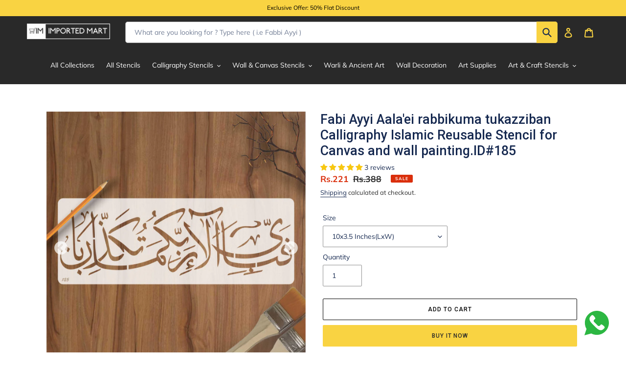

--- FILE ---
content_type: text/html; charset=utf-8
request_url: https://imartdecor.com/en-in/products/fabi-ayyi-aalaei-rabbikuma-tukazziban-calligraphy-islamic-reusable-stencil-for-canvas-and-wall-painting
body_size: 85257
content:
<!doctype html>
<html class="no-js" lang="en">
<head>
<script>
!function (w, d, t) {
  w.TiktokAnalyticsObject=t;var ttq=w[t]=w[t]||[];ttq.methods=["page","track","identify","instances","debug","on","off","once","ready","alias","group","enableCookie","disableCookie"],ttq.setAndDefer=function(t,e){t[e]=function(){t.push([e].concat(Array.prototype.slice.call(arguments,0)))}};for(var i=0;i<ttq.methods.length;i++)ttq.setAndDefer(ttq,ttq.methods[i]);ttq.instance=function(t){for(var e=ttq._i[t]||[],n=0;n<ttq.methods.length;n++)ttq.setAndDefer(e,ttq.methods[n]);return e},ttq.load=function(e,n){var i="https://analytics.tiktok.com/i18n/pixel/events.js";ttq._i=ttq._i||{},ttq._i[e]=[],ttq._i[e]._u=i,ttq._t=ttq._t||{},ttq._t[e]=+new Date,ttq._o=ttq._o||{},ttq._o[e]=n||{};var o=document.createElement("script");o.type="text/javascript",o.async=!0,o.src=i+"?sdkid="+e+"&lib="+t;var a=document.getElementsByTagName("script")[0];a.parentNode.insertBefore(o,a)};

  ttq.load('CFAMFR3C77U1MMAEM83G');
  ttq.page();
}(window, document, 'ttq');
</script>
<script>
!function (w, d, t) {
  w.TiktokAnalyticsObject=t;var ttq=w[t]=w[t]||[];ttq.methods=["page","track","identify","instances","debug","on","off","once","ready","alias","group","enableCookie","disableCookie"],ttq.setAndDefer=function(t,e){t[e]=function(){t.push([e].concat(Array.prototype.slice.call(arguments,0)))}};for(var i=0;i<ttq.methods.length;i++)ttq.setAndDefer(ttq,ttq.methods[i]);ttq.instance=function(t){for(var e=ttq._i[t]||[],n=0;n<ttq.methods.length;n++)ttq.setAndDefer(e,ttq.methods[n]);return e},ttq.load=function(e,n){var i="https://analytics.tiktok.com/i18n/pixel/events.js";ttq._i=ttq._i||{},ttq._i[e]=[],ttq._i[e]._u=i,ttq._t=ttq._t||{},ttq._t[e]=+new Date,ttq._o=ttq._o||{},ttq._o[e]=n||{};var o=document.createElement("script");o.type="text/javascript",o.async=!0,o.src=i+"?sdkid="+e+"&lib="+t;var a=document.getElementsByTagName("script")[0];a.parentNode.insertBefore(o,a)};

  ttq.load('CF9RBGBC77UEUGLDOK4G');
  ttq.page();
}(window, document, 'ttq');
</script>
<!-- Google Tag Manager -->
<script>(function(w,d,s,l,i){w[l]=w[l]||[];w[l].push({'gtm.start':
new Date().getTime(),event:'gtm.js'});var f=d.getElementsByTagName(s)[0],
j=d.createElement(s),dl=l!='dataLayer'?'&l='+l:'';j.async=true;j.src=
'https://www.googletagmanager.com/gtm.js?id='+i+dl;f.parentNode.insertBefore(j,f);
})(window,document,'script','dataLayer','GTM-TKTJRGZ');</script>
<!-- End Google Tag Manager -->
	<!-- Added by AVADA SEO Suite -->
	


<meta property="og:site_name" content="undefined">
<meta property="og:url" content="https://imartdecor.com/en-in/products/fabi-ayyi-aalaei-rabbikuma-tukazziban-calligraphy-islamic-reusable-stencil-for-canvas-and-wall-painting">
<meta property="og:title" content="Fabi Ayyi Aala&#39;ei rabbikuma tukazziban Calligraphy Islamic Reusable Stencil for Canvas and wall painting.ID#185">
<meta property="og:type" content="product">
<meta property="og:description" content="Islamic Calligraphy Stencil of Fabi Ayyi Aala&#39;ei rabbikuma tukazziban For wall decoration, used for Canvas and scrapbooking, Our wall stencils are unbreakable and reusable, which can be used with different kinds of paints and techniques, find more calligraphy stencils, floral stencils, Mandela stencils, in our store. 1"><meta property="product:availability" content="instock">
  <meta property="product:price:amount" content="221">
  <meta property="product:price:currency" content="PKR"><meta property="og:image" content="http://imartdecor.com/cdn/shop/products/185-2.jpg?v=1757002945">
<meta property="og:image:secure_url" content="https://imartdecor.com/cdn/shop/products/185-2.jpg?v=1757002945">
<meta property="og:image:width" content="">
<meta property="og:image:height" content="">
<meta property="og:image:alt" content="">
    
<meta name="twitter:site" content="@undefined"><meta name="twitter:card" content="summary_large_image">
<meta name="twitter:title" content="Fabi Ayyi Aala&#39;ei rabbikuma tukazziban Calligraphy Islamic Reusable Stencil for Canvas and wall painting.ID#185">
<meta name="twitter:description" content="Islamic Calligraphy Stencil of Fabi Ayyi Aala&#39;ei rabbikuma tukazziban For wall decoration, used for Canvas and scrapbooking, Our wall...">
<meta name="twitter:image" content="http://imartdecor.com/cdn/shop/products/185-2.jpg?v=1757002945">
    




<meta name="twitter:image" content="http://imartdecor.com/cdn/shop/products/185-2.jpg?v=1757002945">
    
<script>window.FPConfig = {};window.FPConfig.ignoreKeywords=["/cart","/account"]</script>



<!-- Added by AVADA SEO Suite: Product Structured Data -->
<script type="application/ld+json">{
"@context": "https://schema.org/",
"@type": "Product",
"@id": "https://imartdecor.com/en-in/products/fabi-ayyi-aalaei-rabbikuma-tukazziban-calligraphy-islamic-reusable-stencil-for-canvas-and-wall-painting",
"name": "Fabi Ayyi Aala&#39;ei rabbikuma tukazziban Calligraphy Islamic Reusable Stencil for Canvas and wall painting.ID#185",
"description": "Islamic Calligraphy Stencil of Fabi Ayyi Aala&#39;ei rabbikuma tukazziban For wall decoration, used for Canvas and scrapbooking, Our wall stencils are unbreakable and reusable, which can be used with different kinds of paints and techniques, find more calligraphy stencils, floral stencils, Mandela stencils, in our store.1Pcs Plastic PVC Reusable StencilAvailable Sizes: 10 inches to 38 InchesCustomize Sizes Available On DemandEnglish Or Urdu Translation Of Arabic Calligraphy Available On Demand Additional Rs:200 Appled.Fabi Ayyi Aala&#39;ei rabbikuma tukazziban Islamic calligraphy stencils.Stencil Thickness .35mmUse Colored Pencils, Spray, Wall Paints, Oil Colors, Water Colors, Tracing, and Painting brush with oil paintsEnjoy your drawing and make your projects beautiful and presentablePlease see the size before buying.Sheet Material reusable PVC Plastic, Color WhiteApply some wax/oil after use to make it long-lastingContact Us For Customize Size And Design ",
"brand": {
  "@type": "Brand",
  "name": "imartdecor.com"
},
"offers": {
  "@type": "Offer",
  "price": "220.77",
  "priceCurrency": "PKR",
  "itemCondition": "https://schema.org/NewCondition",
  "availability": "https://schema.org/InStock",
  "url": "https://imartdecor.com/en-in/products/fabi-ayyi-aalaei-rabbikuma-tukazziban-calligraphy-islamic-reusable-stencil-for-canvas-and-wall-painting"
},
"image": [
  "https://imartdecor.com/cdn/shop/products/185-2.jpg?v=1757002945",
  "https://imartdecor.com/cdn/shop/products/185-1.jpg?v=1757002945",
  "https://imartdecor.com/cdn/shop/products/185-3.jpg?v=1667703066",
  "https://imartdecor.com/cdn/shop/products/185-4.jpg?v=1667703068",
  "https://imartdecor.com/cdn/shop/products/185-5.jpg?v=1667703070",
  "https://imartdecor.com/cdn/shop/products/185.jpg?v=1667703072",
  "https://imartdecor.com/cdn/shop/files/185-7.jpg?v=1718172686",
  "https://imartdecor.com/cdn/shop/products/185-6.jpg?v=1718172745"
],
"releaseDate": "2021-03-21 00:35:54 +0500",
"sku": "185",
"mpn": "185"}</script>
<!-- /Added by AVADA SEO Suite --><!-- Added by AVADA SEO Suite: Breadcrumb Structured Data  -->
<script type="application/ld+json">{
  "@context": "https://schema.org",
  "@type": "BreadcrumbList",
  "itemListElement": [{
    "@type": "ListItem",
    "position": 1,
    "name": "Home",
    "item": "https://imartdecor.com"
  }, {
    "@type": "ListItem",
    "position": 2,
    "name": "Fabi Ayyi Aala&#39;ei rabbikuma tukazziban Calligraphy Islamic Reusable Stencil for Canvas and wall painting.ID#185",
    "item": "https://imartdecor.com/en-in/products/fabi-ayyi-aalaei-rabbikuma-tukazziban-calligraphy-islamic-reusable-stencil-for-canvas-and-wall-painting"
  }]
}
</script>
<!-- Added by AVADA SEO Suite -->




	<!-- /Added by AVADA SEO Suite -->
  <meta charset="utf-8">
  <meta http-equiv="X-UA-Compatible" content="IE=edge,chrome=1">
  <meta name="viewport" content="width=device-width,initial-scale=1">
  <meta name="theme-color" content="#f9d342">

  <link rel="preconnect" href="https://cdn.shopify.com" crossorigin>
  <link rel="preconnect" href="https://fonts.shopifycdn.com" crossorigin>
  <link rel="preconnect" href="https://monorail-edge.shopifysvc.com"><link rel="preload" href="//imartdecor.com/cdn/shop/t/21/assets/theme.css?v=56902896670495961401768651869" as="style">
  <link rel="preload" as="font" href="//imartdecor.com/cdn/fonts/roboto/roboto_n5.250d51708d76acbac296b0e21ede8f81de4e37aa.woff2" type="font/woff2" crossorigin>
  <link rel="preload" as="font" href="//imartdecor.com/cdn/fonts/muli/muli_n4.e949947cfff05efcc994b2e2db40359a04fa9a92.woff2" type="font/woff2" crossorigin>
  <link rel="preload" as="font" href="//imartdecor.com/cdn/fonts/muli/muli_n7.c8c44d0404947d89610714223e630c4cbe005587.woff2" type="font/woff2" crossorigin>
  <link rel="preload" href="//imartdecor.com/cdn/shop/t/21/assets/theme.js?v=8015739925362114751714768914" as="script">
  <link rel="preload" href="//imartdecor.com/cdn/shop/t/21/assets/lazysizes.js?v=63098554868324070131714768914" as="script"><link rel="canonical" href="https://imartdecor.com/en-in/products/fabi-ayyi-aalaei-rabbikuma-tukazziban-calligraphy-islamic-reusable-stencil-for-canvas-and-wall-painting"><link rel="shortcut icon" href="//imartdecor.com/cdn/shop/files/logo-favicon4_32x32.jpg?v=1664533092" type="image/png"><title>Fabi Ayyi Aala&#39;ei rabbikuma tukazziban Calligraphy Islamic Reusable St
&ndash; imartdecor.com</title>

<!-- Avada Boost Sales Script -->

      




          
          
          
          
          
          
          
          
          
          <script>
            const AVADA_ENHANCEMENTS = {};
            AVADA_ENHANCEMENTS.contentProtection = false;
            AVADA_ENHANCEMENTS.hideCheckoutButon = false;
            AVADA_ENHANCEMENTS.cartSticky = false;
            AVADA_ENHANCEMENTS.multiplePixelStatus = false;
            AVADA_ENHANCEMENTS.inactiveStatus = false;
            AVADA_ENHANCEMENTS.cartButtonAnimationStatus = false;
            AVADA_ENHANCEMENTS.whatsappStatus = false;
            AVADA_ENHANCEMENTS.messengerStatus = false;
            AVADA_ENHANCEMENTS.livechatStatus = false;
          </script>
































      <script>
        const AVADA_CDT = {};
        AVADA_CDT.template = "product";
        AVADA_CDT.collections = [];
        
          AVADA_CDT.collections.push("261435457703");
        
          AVADA_CDT.collections.push("294088966311");
        
          AVADA_CDT.collections.push("290717335719");
        
          AVADA_CDT.collections.push("263757627559");
        
          AVADA_CDT.collections.push("296215478439");
        
          AVADA_CDT.collections.push("290683355303");
        
          AVADA_CDT.collections.push("263757594791");
        
          AVADA_CDT.collections.push("263334920359");
        
          AVADA_CDT.collections.push("290714714279");
        

        const AVADA_INVQTY = {};
        
          AVADA_INVQTY[42826271686823] = 28;
        
          AVADA_INVQTY[42826271719591] = 61;
        
          AVADA_INVQTY[42826271752359] = 71;
        
          AVADA_INVQTY[42826271785127] = 76;
        
          AVADA_INVQTY[42826271817895] = 79;
        
          AVADA_INVQTY[42826271850663] = 91;
        
          AVADA_INVQTY[42826271883431] = 90;
        
          AVADA_INVQTY[42826271916199] = 88;
        
          AVADA_INVQTY[42826271948967] = 97;
        
          AVADA_INVQTY[42826271981735] = 99;
        
          AVADA_INVQTY[42826272014503] = 99;
        
          AVADA_INVQTY[42826272047271] = 97;
        
          AVADA_INVQTY[42826272080039] = 99;
        
          AVADA_INVQTY[42826272112807] = 98;
        
          AVADA_INVQTY[42826272145575] = 97;
        

        AVADA_CDT.cartitem = 0;
        AVADA_CDT.moneyformat = `<span class=money>Rs.{{amount_no_decimals}}</span>`;
        AVADA_CDT.cartTotalPrice = 0;
        
        AVADA_CDT.selected_variant_id = 42826271686823;
        AVADA_CDT.product = {"id": 6588931145895,"title": "Fabi Ayyi Aala'ei rabbikuma tukazziban Calligraphy Islamic Reusable Stencil for Canvas and wall painting.ID#185","handle": "fabi-ayyi-aalaei-rabbikuma-tukazziban-calligraphy-islamic-reusable-stencil-for-canvas-and-wall-painting","vendor": "imartdecor.com",
            "type": "Stencils","tags": ["fabbi ayyi"],"price": 22077,"price_min": 22077,"price_max": 327393,
            "available": true,"price_varies": true,"compare_at_price": 38800,
            "compare_at_price_min": 38800,"compare_at_price_max": 575200,
            "compare_at_price_varies": true,"variants": [{"id":42826271686823,"title":"10x3.5 Inches(LxW)","option1":"10x3.5 Inches(LxW)","option2":null,"option3":null,"sku":"185","requires_shipping":true,"taxable":false,"featured_image":null,"available":true,"name":"Fabi Ayyi Aala'ei rabbikuma tukazziban Calligraphy Islamic Reusable Stencil for Canvas and wall painting.ID#185 - 10x3.5 Inches(LxW)","public_title":"10x3.5 Inches(LxW)","options":["10x3.5 Inches(LxW)"],"price":22077,"weight":100,"compare_at_price":38800,"inventory_management":"shopify","barcode":null,"requires_selling_plan":false,"selling_plan_allocations":[]},{"id":42826271719591,"title":"12x4.5 Inches(LxW)","option1":"12x4.5 Inches(LxW)","option2":null,"option3":null,"sku":"185","requires_shipping":true,"taxable":false,"featured_image":null,"available":true,"name":"Fabi Ayyi Aala'ei rabbikuma tukazziban Calligraphy Islamic Reusable Stencil for Canvas and wall painting.ID#185 - 12x4.5 Inches(LxW)","public_title":"12x4.5 Inches(LxW)","options":["12x4.5 Inches(LxW)"],"price":33165,"weight":100,"compare_at_price":58400,"inventory_management":"shopify","barcode":null,"requires_selling_plan":false,"selling_plan_allocations":[]},{"id":42826271752359,"title":"14x5 Inches(LxW)","option1":"14x5 Inches(LxW)","option2":null,"option3":null,"sku":"185","requires_shipping":true,"taxable":false,"featured_image":null,"available":true,"name":"Fabi Ayyi Aala'ei rabbikuma tukazziban Calligraphy Islamic Reusable Stencil for Canvas and wall painting.ID#185 - 14x5 Inches(LxW)","public_title":"14x5 Inches(LxW)","options":["14x5 Inches(LxW)"],"price":43065,"weight":100,"compare_at_price":75800,"inventory_management":"shopify","barcode":null,"requires_selling_plan":false,"selling_plan_allocations":[]},{"id":42826271785127,"title":"16x6 Inches(LxW)","option1":"16x6 Inches(LxW)","option2":null,"option3":null,"sku":"185","requires_shipping":true,"taxable":false,"featured_image":null,"available":true,"name":"Fabi Ayyi Aala'ei rabbikuma tukazziban Calligraphy Islamic Reusable Stencil for Canvas and wall painting.ID#185 - 16x6 Inches(LxW)","public_title":"16x6 Inches(LxW)","options":["16x6 Inches(LxW)"],"price":59004,"weight":100,"compare_at_price":103800,"inventory_management":"shopify","barcode":null,"requires_selling_plan":false,"selling_plan_allocations":[]},{"id":42826271817895,"title":"18x6.5 Inches(LxW)","option1":"18x6.5 Inches(LxW)","option2":null,"option3":null,"sku":"185","requires_shipping":true,"taxable":false,"featured_image":null,"available":true,"name":"Fabi Ayyi Aala'ei rabbikuma tukazziban Calligraphy Islamic Reusable Stencil for Canvas and wall painting.ID#185 - 18x6.5 Inches(LxW)","public_title":"18x6.5 Inches(LxW)","options":["18x6.5 Inches(LxW)"],"price":71379,"weight":100,"compare_at_price":125400,"inventory_management":"shopify","barcode":null,"requires_selling_plan":false,"selling_plan_allocations":[]},{"id":42826271850663,"title":"20x7.5 Inches(LxW)","option1":"20x7.5 Inches(LxW)","option2":null,"option3":null,"sku":"185","requires_shipping":true,"taxable":false,"featured_image":null,"available":true,"name":"Fabi Ayyi Aala'ei rabbikuma tukazziban Calligraphy Islamic Reusable Stencil for Canvas and wall painting.ID#185 - 20x7.5 Inches(LxW)","public_title":"20x7.5 Inches(LxW)","options":["20x7.5 Inches(LxW)"],"price":92268,"weight":100,"compare_at_price":162200,"inventory_management":"shopify","barcode":null,"requires_selling_plan":false,"selling_plan_allocations":[]},{"id":42826271883431,"title":"22x8 Inches(LxW)","option1":"22x8 Inches(LxW)","option2":null,"option3":null,"sku":"185","requires_shipping":true,"taxable":false,"featured_image":null,"available":true,"name":"Fabi Ayyi Aala'ei rabbikuma tukazziban Calligraphy Islamic Reusable Stencil for Canvas and wall painting.ID#185 - 22x8 Inches(LxW)","public_title":"22x8 Inches(LxW)","options":["22x8 Inches(LxW)"],"price":108207,"weight":100,"compare_at_price":190200,"inventory_management":"shopify","barcode":null,"requires_selling_plan":false,"selling_plan_allocations":[]},{"id":42826271916199,"title":"24x9 Inches(LxW)","option1":"24x9 Inches(LxW)","option2":null,"option3":null,"sku":"185","requires_shipping":true,"taxable":false,"featured_image":null,"available":true,"name":"Fabi Ayyi Aala'ei rabbikuma tukazziban Calligraphy Islamic Reusable Stencil for Canvas and wall painting.ID#185 - 24x9 Inches(LxW)","public_title":"24x9 Inches(LxW)","options":["24x9 Inches(LxW)"],"price":132957,"weight":100,"compare_at_price":233600,"inventory_management":"shopify","barcode":null,"requires_selling_plan":false,"selling_plan_allocations":[]},{"id":42826271948967,"title":"26x9.5 Inches(LxW)","option1":"26x9.5 Inches(LxW)","option2":null,"option3":null,"sku":"185","requires_shipping":true,"taxable":false,"featured_image":null,"available":true,"name":"Fabi Ayyi Aala'ei rabbikuma tukazziban Calligraphy Islamic Reusable Stencil for Canvas and wall painting.ID#185 - 26x9.5 Inches(LxW)","public_title":"26x9.5 Inches(LxW)","options":["26x9.5 Inches(LxW)"],"price":152658,"weight":100,"compare_at_price":268200,"inventory_management":"shopify","barcode":null,"requires_selling_plan":false,"selling_plan_allocations":[]},{"id":42826271981735,"title":"28x10 Inches(LxW)","option1":"28x10 Inches(LxW)","option2":null,"option3":null,"sku":"185","requires_shipping":true,"taxable":false,"featured_image":null,"available":true,"name":"Fabi Ayyi Aala'ei rabbikuma tukazziban Calligraphy Islamic Reusable Stencil for Canvas and wall painting.ID#185 - 28x10 Inches(LxW)","public_title":"28x10 Inches(LxW)","options":["28x10 Inches(LxW)"],"price":172359,"weight":100,"compare_at_price":302800,"inventory_management":"shopify","barcode":null,"requires_selling_plan":false,"selling_plan_allocations":[]},{"id":42826272014503,"title":"30x11 Inches(LxW)","option1":"30x11 Inches(LxW)","option2":null,"option3":null,"sku":"185","requires_shipping":true,"taxable":false,"featured_image":null,"available":true,"name":"Fabi Ayyi Aala'ei rabbikuma tukazziban Calligraphy Islamic Reusable Stencil for Canvas and wall painting.ID#185 - 30x11 Inches(LxW)","public_title":"30x11 Inches(LxW)","options":["30x11 Inches(LxW)"],"price":203148,"weight":100,"compare_at_price":357000,"inventory_management":"shopify","barcode":null,"requires_selling_plan":false,"selling_plan_allocations":[]},{"id":42826272047271,"title":"32x11.5 Inches(LxW)","option1":"32x11.5 Inches(LxW)","option2":null,"option3":null,"sku":"185","requires_shipping":true,"taxable":false,"featured_image":null,"available":true,"name":"Fabi Ayyi Aala'ei rabbikuma tukazziban Calligraphy Islamic Reusable Stencil for Canvas and wall painting.ID#185 - 32x11.5 Inches(LxW)","public_title":"32x11.5 Inches(LxW)","options":["32x11.5 Inches(LxW)"],"price":226512,"weight":100,"compare_at_price":398000,"inventory_management":"shopify","barcode":null,"requires_selling_plan":false,"selling_plan_allocations":[]},{"id":42826272080039,"title":"34x12.5 Inches(LxW)","option1":"34x12.5 Inches(LxW)","option2":null,"option3":null,"sku":"185","requires_shipping":true,"taxable":false,"featured_image":null,"available":true,"name":"Fabi Ayyi Aala'ei rabbikuma tukazziban Calligraphy Islamic Reusable Stencil for Canvas and wall painting.ID#185 - 34x12.5 Inches(LxW)","public_title":"34x12.5 Inches(LxW)","options":["34x12.5 Inches(LxW)"],"price":262251,"weight":100,"compare_at_price":460800,"inventory_management":"shopify","barcode":null,"requires_selling_plan":false,"selling_plan_allocations":[]},{"id":42826272112807,"title":"36x13 Inches(LxW)","option1":"36x13 Inches(LxW)","option2":null,"option3":null,"sku":"185","requires_shipping":true,"taxable":false,"featured_image":null,"available":true,"name":"Fabi Ayyi Aala'ei rabbikuma tukazziban Calligraphy Islamic Reusable Stencil for Canvas and wall painting.ID#185 - 36x13 Inches(LxW)","public_title":"36x13 Inches(LxW)","options":["36x13 Inches(LxW)"],"price":287991,"weight":100,"compare_at_price":506000,"inventory_management":"shopify","barcode":null,"requires_selling_plan":false,"selling_plan_allocations":[]},{"id":42826272145575,"title":"38x14 Inches(LxW)","option1":"38x14 Inches(LxW)","option2":null,"option3":null,"sku":"185","requires_shipping":true,"taxable":false,"featured_image":null,"available":true,"name":"Fabi Ayyi Aala'ei rabbikuma tukazziban Calligraphy Islamic Reusable Stencil for Canvas and wall painting.ID#185 - 38x14 Inches(LxW)","public_title":"38x14 Inches(LxW)","options":["38x14 Inches(LxW)"],"price":327393,"weight":100,"compare_at_price":575200,"inventory_management":"shopify","barcode":null,"requires_selling_plan":false,"selling_plan_allocations":[]}],"featured_image": "\/\/imartdecor.com\/cdn\/shop\/products\/185-2.jpg?v=1757002945","images": ["\/\/imartdecor.com\/cdn\/shop\/products\/185-2.jpg?v=1757002945","\/\/imartdecor.com\/cdn\/shop\/products\/185-1.jpg?v=1757002945","\/\/imartdecor.com\/cdn\/shop\/products\/185-3.jpg?v=1667703066","\/\/imartdecor.com\/cdn\/shop\/products\/185-4.jpg?v=1667703068","\/\/imartdecor.com\/cdn\/shop\/products\/185-5.jpg?v=1667703070","\/\/imartdecor.com\/cdn\/shop\/products\/185.jpg?v=1667703072","\/\/imartdecor.com\/cdn\/shop\/files\/185-7.jpg?v=1718172686","\/\/imartdecor.com\/cdn\/shop\/products\/185-6.jpg?v=1718172745"]
            };
        

        window.AVADA_BADGES = window.AVADA_BADGES || {};
        window.AVADA_BADGES = [{"badgeCustomSize":70,"headerText":"Secure Checkout With","headingSize":16,"showBadges":true,"homePagePosition":"","name":"Product Pages","customWidthSize":450,"badgeWidth":"full-width","position":"","description":"Increase a sense of urgency and boost conversation rate on each product page. ","collectionPageInlinePosition":"after","createdAt":"2022-10-01T05:46:52.605Z","inlinePosition":"after","textAlign":"avada-align-center","showHeaderText":true,"showBadgeBorder":false,"badgeEffect":"","cartInlinePosition":"after","badgeSize":"small","headingColor":"#232323","homePageInlinePosition":"after","badgesSmartSelector":false,"collectionPagePosition":"","badgeList":["https:\/\/cdn1.avada.io\/boost-sales\/visa.svg","https:\/\/cdn1.avada.io\/boost-sales\/mastercard.svg","https:\/\/cdn1.avada.io\/boost-sales\/americanexpress.svg","https:\/\/cdn1.avada.io\/boost-sales\/discover.svg","https:\/\/cdn1.avada.io\/boost-sales\/paypal.svg","https:\/\/cdn1.avada.io\/boost-sales\/applepay.svg","https:\/\/cdn1.avada.io\/boost-sales\/googlepay.svg"],"badgeBorderRadius":3,"badgeStyle":"color","badgePageType":"product","status":true,"shopId":"YA5hwwzrXJQZ57CF0Exz","font":"default","shopDomain":"imartdecor-com.myshopify.com","removeBranding":false,"priority":"0","cartPosition":"","badgeBorderColor":"#e1e1e1","id":"gdfO5O5Iy9b3REUsy5jN"}];

        window.AVADA_GENERAL_SETTINGS = window.AVADA_GENERAL_SETTINGS || {};
        window.AVADA_GENERAL_SETTINGS = null;

        window.AVADA_COUNDOWNS = window.AVADA_COUNDOWNS || {};
        window.AVADA_COUNDOWNS = [{},{},{"id":"RnNlYGLkhYsRml1I1Q1H","manualDisplayPlacement":"after","daysText":"Days","saleCustomSeconds":"59","displayLayout":"square-countdown","secondsText":"Seconds","description":"Increase urgency and boost conversions for each product page.","stockTextSize":16,"numbColor":"#122234","headingColor":"#0985C5","timeUnits":"unit-dhms","categoryNumberSize":14,"inlinePosition":"after","removeBranding":false,"saleCustomDays":"00","productExcludeIds":[],"countdownTextBottom":"","collectionPagePosition":"","priority":"0","shopId":"YA5hwwzrXJQZ57CF0Exz","showInventoryCountdown":true,"txtDateColor":"#122234","numbWidth":60,"status":true,"collectionPageInlinePosition":"after","conditions":{"type":"ALL","conditions":[{"value":"","operation":"CONTAINS","type":"TITLE"}]},"categoryTxtDateSize":8,"categoryNumbHeight":30,"numbBorderRadius":0,"showCountdownTimer":true,"position":"form[action='\/cart\/add']","numbBorderColor":"#cccccc","stockType":"real_stock","headingSize":30,"categoryTxtDatePos":"txt_outside_box","manualDisplayPosition":"form[action='\/cart\/add']","stockTextColor":"#122234","categoryNumbWidth":30,"hoursText":"Hours","countdownSmartSelector":false,"productIds":[],"txtDateSize":16,"saleCustomMinutes":"10","txtDatePos":"txt_outside_box","countdownEndAction":"HIDE_COUNTDOWN","shopDomain":"imartdecor-com.myshopify.com","createdAt":"2022-10-01T05:46:52.116Z","name":"Product Pages","textAlign":"text-center","numbBorderWidth":1,"numbBgColor":"#ffffff","saleDateType":"date-custom","saleCustomHours":"00","categoryUseDefaultSize":true,"useDefaultSize":true,"minutesText":"Minutes","displayType":"ALL_PRODUCT","linkText":"Hurry! sale ends in","numbHeight":60,"stockTextBefore":"Only {{stock_qty}} left in stock. Hurry up 🔥"}];

        window.AVADA_INACTIVE_TAB = window.AVADA_INACTIVE_TAB || {};
        window.AVADA_INACTIVE_TAB = null;

        window.AVADA_LIVECHAT = window.AVADA_LIVECHAT || {};
        window.AVADA_LIVECHAT = null;

        window.AVADA_STICKY_ATC = window.AVADA_STICKY_ATC || {};
        window.AVADA_STICKY_ATC = null;

        window.AVADA_ATC_ANIMATION = window.AVADA_ATC_ANIMATION || {};
        window.AVADA_ATC_ANIMATION = null;

        window.AVADA_SP = window.AVADA_SP || {};
        window.AVADA_SP = {"shop":"YA5hwwzrXJQZ57CF0Exz","configuration":{"position":"bottom-left","hide_time_ago":false,"smart_hide":false,"smart_hide_time":3,"smart_hide_unit":"days","truncate_product_name":true,"display_duration":5,"first_delay":10,"pops_interval":10,"max_pops_display":20,"show_mobile":true,"mobile_position":"bottom","animation":"fadeInUp","out_animation":"fadeOutDown","with_sound":false,"display_order":"order","only_product_viewing":false,"notice_continuously":false,"custom_css":"","replay":true,"included_urls":"","excluded_urls":"","excluded_product_type":"","countries_all":true,"countries":[],"allow_show":"all","hide_close":true,"close_time":1,"close_time_unit":"days","support_rtl":false},"notifications":{"pdYNiICV4H1Ze2vqxI9c":{"settings":{"heading_text":"{{first_name}} in {{city}}, {{country}}","heading_font_weight":500,"heading_font_size":12,"content_text":"Purchased {{product_name}}","content_font_weight":800,"content_font_size":13,"background_image":"","background_color":"#FFF","heading_color":"#111","text_color":"#142A47","time_color":"#234342","with_border":false,"border_color":"#333333","border_width":1,"border_radius":20,"image_border_radius":20,"heading_decoration":null,"hover_product_decoration":null,"hover_product_color":"#122234","with_box_shadow":true,"font":"Raleway","language_code":"en","with_static_map":false,"use_dynamic_names":false,"dynamic_names":"","use_flag":false,"popup_custom_link":"","popup_custom_image":"","display_type":"popup","use_counter":false,"counter_color":"#0b4697","counter_unit_color":"#0b4697","counter_unit_plural":"views","counter_unit_single":"view","truncate_product_name":false,"allow_show":"all","included_urls":"","excluded_urls":""},"type":"order","items":[{"product_id":7353864356007,"map_url":"https:\/\/storage.googleapis.com\/avada-boost-sales.appspot.com\/maps\/Quetta.png","date":"2022-10-01T07:52:49+05:00","product_image":"https:\/\/cdn.shopify.com\/s\/files\/1\/0529\/7776\/2471\/products\/4028-1.jpg?v=1654337210","shipping_city":"Quetta","shipping_country":"Pakistan","shipping_first_name":"Sherzaman","product_link":"https:\/\/imartdecor-com.myshopify.com\/products\/copy-of-mashallah-calligraphy-islamic-reusable-stencil-for-canvas-and-wall-painting","city":"Quetta","country":"Pakistan","product_handle":"copy-of-mashallah-calligraphy-islamic-reusable-stencil-for-canvas-and-wall-painting","product_name":"Mashallah calligraphy Islamic Reusable Stencil for Canvas and wall painting","first_name":"Sherzaman","relativeDate":"3 hours ago","smart_hide":false,"flag_url":"https:\/\/cdn1.avada.io\/proofo\/flags\/031-pakistan.svg"},{"country":"Pakistan","first_name":"Sherzaman","city":"Quetta","product_link":"https:\/\/imartdecor-com.myshopify.com\/products\/copy-of-kalma-e-shahadat-calligraphy-islamic-reusable-stencil-for-canvas-and-wall-painting","shipping_city":"Quetta","product_name":"kalma e shahadat calligraphy Islamic Reusable Stencil for Canvas and wall painting","shipping_first_name":"Sherzaman","product_image":"https:\/\/cdn.shopify.com\/s\/files\/1\/0529\/7776\/2471\/products\/4014-1.jpg?v=1656998205","map_url":"https:\/\/storage.googleapis.com\/avada-boost-sales.appspot.com\/maps\/Quetta.png","product_handle":"copy-of-kalma-e-shahadat-calligraphy-islamic-reusable-stencil-for-canvas-and-wall-painting","product_id":7353818644647,"shipping_country":"Pakistan","date":"2022-10-01T07:52:49+05:00","relativeDate":"3 hours ago","smart_hide":false,"flag_url":"https:\/\/cdn1.avada.io\/proofo\/flags\/031-pakistan.svg"},{"date":"2022-10-01T07:52:49+05:00","map_url":"https:\/\/storage.googleapis.com\/avada-boost-sales.appspot.com\/maps\/Quetta.png","product_id":6606564130983,"first_name":"Sherzaman","shipping_first_name":"Sherzaman","product_name":"Surah Fateha Round Shape Islamic Reusable Stencil","product_image":"https:\/\/cdn.shopify.com\/s\/files\/1\/0529\/7776\/2471\/products\/404_2.jpg?v=1617055556","city":"Quetta","product_handle":"surah-fateha-round-shape-islamic-reusable-stencil","shipping_country":"Pakistan","product_link":"https:\/\/imartdecor-com.myshopify.com\/products\/surah-fateha-round-shape-islamic-reusable-stencil","country":"Pakistan","shipping_city":"Quetta","relativeDate":"3 hours ago","smart_hide":false,"flag_url":"https:\/\/cdn1.avada.io\/proofo\/flags\/031-pakistan.svg"},{"shipping_country":"Pakistan","product_name":"4 Qul Islamic Reusable Stencil","map_url":"https:\/\/storage.googleapis.com\/avada-boost-sales.appspot.com\/maps\/Quetta.png","product_link":"https:\/\/imartdecor-com.myshopify.com\/products\/4-qul-round-design","product_id":6606556201127,"shipping_city":"Quetta","product_handle":"4-qul-round-design","first_name":"Sherzaman","shipping_first_name":"Sherzaman","date":"2022-10-01T07:52:49+05:00","product_image":"https:\/\/cdn.shopify.com\/s\/files\/1\/0529\/7776\/2471\/products\/402.jpg?v=1617054839","city":"Quetta","country":"Pakistan","relativeDate":"3 hours ago","smart_hide":false,"flag_url":"https:\/\/cdn1.avada.io\/proofo\/flags\/031-pakistan.svg"},{"city":"Quetta","product_link":"https:\/\/imartdecor-com.myshopify.com\/products\/2pcs-islamic-calligraphy-stencil","product_handle":"2pcs-islamic-calligraphy-stencil","map_url":"https:\/\/storage.googleapis.com\/avada-boost-sales.appspot.com\/maps\/Quetta.png","shipping_country":"Pakistan","product_image":"https:\/\/cdn.shopify.com\/s\/files\/1\/0529\/7776\/2471\/products\/72-1.jpg?v=1663748017","date":"2022-10-01T07:52:49+05:00","product_name":"2Pcs Islamic Calligraphy Stencil","first_name":"Sherzaman","country":"Pakistan","shipping_city":"Quetta","shipping_first_name":"Sherzaman","product_id":6571055120551,"relativeDate":"3 hours ago","smart_hide":false,"flag_url":"https:\/\/cdn1.avada.io\/proofo\/flags\/031-pakistan.svg"},{"city":"Lahore","date":"2022-09-30T20:54:44+05:00","product_handle":"pack-of-5-pcs-bone-inlays-for-furniture-decoration-stencils","product_link":"https:\/\/imartdecor-com.myshopify.com\/products\/pack-of-5-pcs-bone-inlays-for-furniture-decoration-stencils","product_id":6620059795623,"product_image":"https:\/\/cdn.shopify.com\/s\/files\/1\/0529\/7776\/2471\/products\/340a.jpg?v=1617750617","country":"Pakistan","product_name":"Pack of 5 Pcs Bone Inlays for furniture decoration Stencils","shipping_country":"Pakistan","first_name":"Sadaf","shipping_city":"Lahore","map_url":"https:\/\/storage.googleapis.com\/avada-boost-sales.appspot.com\/maps\/Lahore.png","shipping_first_name":"Sadaf","relativeDate":"14 hours ago","smart_hide":false,"flag_url":"https:\/\/cdn1.avada.io\/proofo\/flags\/031-pakistan.svg"},{"product_handle":"copy-of-allah-ho-noor-us-samawat-e-wal-ard-calligraphy-islamic-reusable-stencil-for-canvas-and-wall-painting-1","product_image":"https:\/\/cdn.shopify.com\/s\/files\/1\/0529\/7776\/2471\/products\/4102-1.jpg?v=1659422314","shipping_first_name":"Fatima","country":"Pakistan","date":"2022-09-29T16:40:22+05:00","shipping_city":"OKARA","map_url":"https:\/\/storage.googleapis.com\/avada-boost-sales.appspot.com\/maps\/OKARA.png","product_link":"https:\/\/imartdecor-com.myshopify.com\/products\/copy-of-allah-ho-noor-us-samawat-e-wal-ard-calligraphy-islamic-reusable-stencil-for-canvas-and-wall-painting-1","city":"OKARA","first_name":"Fatima","product_id":7405612499111,"shipping_country":"Pakistan","product_name":"kalma Calligraphy Islamic Reusable Stencil for Canvas and wall painting","relativeDate":"2 days ago","smart_hide":false,"flag_url":"https:\/\/cdn1.avada.io\/proofo\/flags\/031-pakistan.svg"},{"shipping_first_name":"Uzma","product_id":7353459245223,"shipping_country":"Pakistan","map_url":"https:\/\/storage.googleapis.com\/avada-boost-sales.appspot.com\/maps\/Lahore.png","date":"2022-09-27T17:21:25+05:00","shipping_city":"Lahore","product_image":"https:\/\/cdn.shopify.com\/s\/files\/1\/0529\/7776\/2471\/products\/4006-1.jpg?v=1654263137","city":"Lahore","country":"Pakistan","product_handle":"copy-of-ya-wadoodo-calligraphy-islamic-reusable-stencil-for-canvas-and-wall-painting","product_name":"ya fattahu calligraphy Islamic Reusable Stencil for Canvas and wall painting","first_name":"Uzma","product_link":"https:\/\/imartdecor-com.myshopify.com\/products\/copy-of-ya-wadoodo-calligraphy-islamic-reusable-stencil-for-canvas-and-wall-painting","relativeDate":"4 days ago","smart_hide":true,"flag_url":"https:\/\/cdn1.avada.io\/proofo\/flags\/031-pakistan.svg"},{"product_name":"Muhr e Nabuwat Calligraphy Islamic Reusable Stencil for Canvas and wall painting","country":"Pakistan","product_id":7356540256423,"product_image":"https:\/\/cdn.shopify.com\/s\/files\/1\/0529\/7776\/2471\/products\/4080-1.jpg?v=1659350575","date":"2022-09-27T17:21:25+05:00","first_name":"Uzma","product_link":"https:\/\/imartdecor-com.myshopify.com\/products\/copy-of-ayat-ul-kursi-calligraphy-islamic-reusable-stencil-for-canvas-and-wall-painting","shipping_city":"Lahore","shipping_country":"Pakistan","shipping_first_name":"Uzma","map_url":"https:\/\/storage.googleapis.com\/avada-boost-sales.appspot.com\/maps\/Lahore.png","product_handle":"copy-of-ayat-ul-kursi-calligraphy-islamic-reusable-stencil-for-canvas-and-wall-painting","city":"Lahore","relativeDate":"4 days ago","smart_hide":true,"flag_url":"https:\/\/cdn1.avada.io\/proofo\/flags\/031-pakistan.svg"},{"map_url":"https:\/\/storage.googleapis.com\/avada-boost-sales.appspot.com\/maps\/Lahore.png","date":"2022-09-27T17:21:25+05:00","shipping_city":"Lahore","first_name":"Uzma","city":"Lahore","product_name":"Pack Of 6(Six) Tasbih Stencils Calligraphy Islamic Reusable Stencil for Canvas and wall painting","product_link":"https:\/\/imartdecor-com.myshopify.com\/products\/copy-of-name-of-muhammad-saw-calligraphy-islamic-reusable-stencil-for-canvas-and-wall-painting-3","shipping_country":"Pakistan","country":"Pakistan","product_id":7425319567527,"shipping_first_name":"Uzma","product_image":"https:\/\/cdn.shopify.com\/s\/files\/1\/0529\/7776\/2471\/products\/4116-1.jpg?v=1661413356","product_handle":"copy-of-name-of-muhammad-saw-calligraphy-islamic-reusable-stencil-for-canvas-and-wall-painting-3","relativeDate":"4 days ago","smart_hide":true,"flag_url":"https:\/\/cdn1.avada.io\/proofo\/flags\/031-pakistan.svg"},{"shipping_country":"Pakistan","product_handle":"copy-of-subhan-allah-he-alhamdulillahe-la-ilaha-illal-laho-alaho-akber-stencils-calligraphy-islamic-reusable-stencil-for-canvas-and-wall-painting","city":"Lahore","shipping_first_name":"Uzma","product_id":7425333199015,"first_name":"Uzma","map_url":"https:\/\/storage.googleapis.com\/avada-boost-sales.appspot.com\/maps\/Lahore.png","product_image":"https:\/\/cdn.shopify.com\/s\/files\/1\/0529\/7776\/2471\/products\/4120-1.jpg?v=1661413704","country":"Pakistan","product_name":"MUHAMMAD SAW in 4 font styles  Calligraphy Islamic Reusable Stencil for Canvas and wall painting","date":"2022-09-27T17:21:25+05:00","product_link":"https:\/\/imartdecor-com.myshopify.com\/products\/copy-of-subhan-allah-he-alhamdulillahe-la-ilaha-illal-laho-alaho-akber-stencils-calligraphy-islamic-reusable-stencil-for-canvas-and-wall-painting","shipping_city":"Lahore","relativeDate":"4 days ago","smart_hide":true,"flag_url":"https:\/\/cdn1.avada.io\/proofo\/flags\/031-pakistan.svg"},{"product_link":"https:\/\/imartdecor-com.myshopify.com\/products\/copy-of-4-four-in-1-one-name-of-muhammad-saw-stencils-calligraphy-islamic-reusable-stencil-for-canvas-and-wall-painting","shipping_first_name":"Uzma","date":"2022-09-27T17:21:25+05:00","product_id":7425336934567,"country":"Pakistan","product_name":"KAABA Stencils Islamic Reusable Stencil for Canvas and wall Painting","shipping_city":"Lahore","shipping_country":"Pakistan","city":"Lahore","map_url":"https:\/\/storage.googleapis.com\/avada-boost-sales.appspot.com\/maps\/Lahore.png","first_name":"Uzma","product_image":"https:\/\/cdn.shopify.com\/s\/files\/1\/0529\/7776\/2471\/products\/4121-1.jpg?v=1661410975","product_handle":"copy-of-4-four-in-1-one-name-of-muhammad-saw-stencils-calligraphy-islamic-reusable-stencil-for-canvas-and-wall-painting","relativeDate":"4 days ago","smart_hide":true,"flag_url":"https:\/\/cdn1.avada.io\/proofo\/flags\/031-pakistan.svg"},{"first_name":"Uzma","shipping_first_name":"Uzma","product_name":"Allah in 5 Font Styles Calligraphy Islamic Reusable Stencil for Canvas and wall painting","country":"Pakistan","date":"2022-09-27T17:21:25+05:00","map_url":"https:\/\/storage.googleapis.com\/avada-boost-sales.appspot.com\/maps\/Lahore.png","product_image":"https:\/\/cdn.shopify.com\/s\/files\/1\/0529\/7776\/2471\/products\/4125D-1.jpg?v=1661581215","product_link":"https:\/\/imartdecor-com.myshopify.com\/products\/copy-of-name-of-allah-6six-in-1one-calligraphy-islamic-reusable-stencil-for-canvas-and-wall-painting","city":"Lahore","product_id":7428131094695,"shipping_country":"Pakistan","shipping_city":"Lahore","product_handle":"copy-of-name-of-allah-6six-in-1one-calligraphy-islamic-reusable-stencil-for-canvas-and-wall-painting","relativeDate":"4 days ago","smart_hide":true,"flag_url":"https:\/\/cdn1.avada.io\/proofo\/flags\/031-pakistan.svg"},{"shipping_first_name":"Uzma","map_url":"https:\/\/storage.googleapis.com\/avada-boost-sales.appspot.com\/maps\/Lahore.png","product_link":"https:\/\/imartdecor-com.myshopify.com\/products\/copy-of-poppy-flowers-reusable-stencil-for-canvas-and-wall-painting","product_id":7479727390887,"city":"Lahore","product_handle":"copy-of-poppy-flowers-reusable-stencil-for-canvas-and-wall-painting","product_image":"https:\/\/cdn.shopify.com\/s\/files\/1\/0529\/7776\/2471\/products\/427-1.jpg?v=1664276132","product_name":"Flying Eagle Reusable Stencil for Canvas and wall painting","shipping_country":"Pakistan","shipping_city":"Lahore","date":"2022-09-27T17:21:25+05:00","country":"Pakistan","first_name":"Uzma","relativeDate":"4 days ago","smart_hide":true,"flag_url":"https:\/\/cdn1.avada.io\/proofo\/flags\/031-pakistan.svg"},{"country":"Pakistan","product_id":7461717213351,"first_name":"Uzma","city":"Lahore","shipping_first_name":"Uzma","date":"2022-09-27T17:21:25+05:00","shipping_country":"Pakistan","product_image":"https:\/\/cdn.shopify.com\/s\/files\/1\/0529\/7776\/2471\/products\/32-7-1.jpg?v=1663396091","map_url":"https:\/\/storage.googleapis.com\/avada-boost-sales.appspot.com\/maps\/Lahore.png","product_handle":"copy-of-pack-a-4-wall-decoration-floral-reusable-stencil-for-canvas-and-wall-painting-1","product_link":"https:\/\/imartdecor-com.myshopify.com\/products\/copy-of-pack-a-4-wall-decoration-floral-reusable-stencil-for-canvas-and-wall-painting-1","shipping_city":"Lahore","product_name":"Hibiscus Flower Reusable Stencil for Canvas and wall painting","relativeDate":"4 days ago","smart_hide":true,"flag_url":"https:\/\/cdn1.avada.io\/proofo\/flags\/031-pakistan.svg"},{"shipping_first_name":"Uzma","product_id":7470368850087,"first_name":"Uzma","date":"2022-09-27T17:21:25+05:00","shipping_country":"Pakistan","product_image":"https:\/\/cdn.shopify.com\/s\/files\/1\/0529\/7776\/2471\/products\/4141-1.jpg?v=1663766309","product_handle":"copy-of-rabish-rah-li-sadri-quran-verce-calligraphy-islamic-reusable-stencil-for-canvas-and-wall-painting","shipping_city":"Lahore","country":"Pakistan","map_url":"https:\/\/storage.googleapis.com\/avada-boost-sales.appspot.com\/maps\/Lahore.png","product_name":"Kun Faya Kun Calligraphy Islamic Reusable Stencil For Canvas And Wall Painting","product_link":"https:\/\/imartdecor-com.myshopify.com\/products\/copy-of-rabish-rah-li-sadri-quran-verce-calligraphy-islamic-reusable-stencil-for-canvas-and-wall-painting","city":"Lahore","relativeDate":"4 days ago","smart_hide":true,"flag_url":"https:\/\/cdn1.avada.io\/proofo\/flags\/031-pakistan.svg"},{"date":"2022-09-27T17:21:25+05:00","shipping_country":"Pakistan","first_name":"Uzma","product_handle":"butterflt-reusable-stencil-for-canvas-and-wall-painting","city":"Lahore","map_url":"https:\/\/storage.googleapis.com\/avada-boost-sales.appspot.com\/maps\/Lahore.png","country":"Pakistan","shipping_city":"Lahore","product_name":"Butterfly Reusable Stencil for Canvas and wall painting","shipping_first_name":"Uzma","product_id":7479739711655,"product_image":"https:\/\/cdn.shopify.com\/s\/files\/1\/0529\/7776\/2471\/products\/428-1.jpg?v=1664277425","product_link":"https:\/\/imartdecor-com.myshopify.com\/products\/butterflt-reusable-stencil-for-canvas-and-wall-painting","relativeDate":"4 days ago","smart_hide":true,"flag_url":"https:\/\/cdn1.avada.io\/proofo\/flags\/031-pakistan.svg"},{"product_image":"https:\/\/cdn.shopify.com\/s\/files\/1\/0529\/7776\/2471\/products\/144c.jpg?v=1617824030","shipping_first_name":"Ahmed","shipping_city":"Jhelum","shipping_country":"Pakistan","date":"2022-09-27T13:58:37+05:00","product_id":6623117574311,"first_name":"Ahmed","map_url":"https:\/\/storage.googleapis.com\/avada-boost-sales.appspot.com\/maps\/Jhelum.png","city":"Jhelum","product_name":"Fairy Stencil Reusable Sheet","product_link":"https:\/\/imartdecor-com.myshopify.com\/products\/fairy-stencil-reusable-sheet","country":"Pakistan","product_handle":"fairy-stencil-reusable-sheet","relativeDate":"4 days ago","smart_hide":true,"flag_url":"https:\/\/cdn1.avada.io\/proofo\/flags\/031-pakistan.svg"},{"product_image":"https:\/\/cdn.shopify.com\/s\/files\/1\/0529\/7776\/2471\/products\/417_4.jpg?v=1618395144","country":"Pakistan","shipping_country":"Pakistan","product_id":6638110507175,"date":"2022-09-26T15:56:01+05:00","product_name":"Double Pattern Moroccan stencil","first_name":"saima","product_link":"https:\/\/imartdecor-com.myshopify.com\/products\/double-pattern-moroccan-stencil","shipping_city":"lahore","shipping_first_name":"saima","city":"lahore","product_handle":"double-pattern-moroccan-stencil","map_url":"https:\/\/storage.googleapis.com\/avada-boost-sales.appspot.com\/maps\/lahore.png","relativeDate":"5 days ago","smart_hide":true,"flag_url":"https:\/\/cdn1.avada.io\/proofo\/flags\/031-pakistan.svg"},{"shipping_city":"lahore","product_link":"https:\/\/imartdecor-com.myshopify.com\/products\/copy-of-subhan-allah-he-alhamdulillahe-la-ilaha-illal-laho-alaho-akber-stencils-calligraphy-islamic-reusable-stencil-for-canvas-and-wall-painting","country":"Pakistan","product_id":7425333199015,"first_name":"saima","product_image":"https:\/\/cdn.shopify.com\/s\/files\/1\/0529\/7776\/2471\/products\/4120-1.jpg?v=1661413704","shipping_country":"Pakistan","map_url":"https:\/\/storage.googleapis.com\/avada-boost-sales.appspot.com\/maps\/lahore.png","product_handle":"copy-of-subhan-allah-he-alhamdulillahe-la-ilaha-illal-laho-alaho-akber-stencils-calligraphy-islamic-reusable-stencil-for-canvas-and-wall-painting","city":"lahore","shipping_first_name":"saima","date":"2022-09-26T15:56:01+05:00","product_name":"MUHAMMAD SAW in 4 font styles  Calligraphy Islamic Reusable Stencil for Canvas and wall painting","relativeDate":"5 days ago","smart_hide":true,"flag_url":"https:\/\/cdn1.avada.io\/proofo\/flags\/031-pakistan.svg"},{"product_image":"https:\/\/cdn.shopify.com\/s\/files\/1\/0529\/7776\/2471\/products\/4031-1.jpg?v=1654339206","shipping_city":"lahore","shipping_country":"Pakistan","product_link":"https:\/\/imartdecor-com.myshopify.com\/products\/copy-of-looh-e-qurani-calligraphy-islamic-reusable-stencil-for-canvas-and-wall-painting-1","product_id":7353869664423,"shipping_first_name":"saima","city":"lahore","map_url":"https:\/\/storage.googleapis.com\/avada-boost-sales.appspot.com\/maps\/lahore.png","date":"2022-09-26T15:56:01+05:00","product_handle":"copy-of-looh-e-qurani-calligraphy-islamic-reusable-stencil-for-canvas-and-wall-painting-1","country":"Pakistan","product_name":"Bismillah calligraphy Islamic Reusable Stencil for Canvas and wall painting","first_name":"saima","relativeDate":"5 days ago","smart_hide":true,"flag_url":"https:\/\/cdn1.avada.io\/proofo\/flags\/031-pakistan.svg"},{"product_id":6606564130983,"date":"2022-09-26T15:56:01+05:00","city":"lahore","map_url":"https:\/\/storage.googleapis.com\/avada-boost-sales.appspot.com\/maps\/lahore.png","product_link":"https:\/\/imartdecor-com.myshopify.com\/products\/surah-fateha-round-shape-islamic-reusable-stencil","product_image":"https:\/\/cdn.shopify.com\/s\/files\/1\/0529\/7776\/2471\/products\/404_2.jpg?v=1617055556","product_name":"Surah Fateha Round Shape Islamic Reusable Stencil","country":"Pakistan","product_handle":"surah-fateha-round-shape-islamic-reusable-stencil","shipping_country":"Pakistan","shipping_first_name":"saima","shipping_city":"lahore","first_name":"saima","relativeDate":"5 days ago","smart_hide":true,"flag_url":"https:\/\/cdn1.avada.io\/proofo\/flags\/031-pakistan.svg"},{"shipping_first_name":"Emel","product_link":"https:\/\/imartdecor-com.myshopify.com\/products\/copy-of-ayat-ul-qursi-calligraphy-islamic-reusable-stencil-for-canvas-and-wall-painting","product_name":"YA RAHMAN YA RAHIM Calligraphy Islamic Reusable Stencil for Canvas and wall painting","product_id":7405623935143,"map_url":"https:\/\/storage.googleapis.com\/avada-boost-sales.appspot.com\/maps\/Broadmeadows.png","product_image":"https:\/\/cdn.shopify.com\/s\/files\/1\/0529\/7776\/2471\/products\/4105-1.jpg?v=1659423690","shipping_country":"Australia","first_name":"Emel","product_handle":"copy-of-ayat-ul-qursi-calligraphy-islamic-reusable-stencil-for-canvas-and-wall-painting","city":"Broadmeadows","date":"2022-09-26T13:22:20+05:00","country":"Australia","shipping_city":"Broadmeadows","relativeDate":"5 days ago","smart_hide":true,"flag_url":"https:\/\/cdn1.avada.io\/proofo\/flags\/130-australia.svg"},{"product_link":"https:\/\/imartdecor-com.myshopify.com\/products\/copy-of-la-ilaha-illa-anta-subhanaka-inni-kuntu-minaz-zalimin-calligraphy-islamic-reusable-stencil-for-canvas-and-wall-painting","country":"Australia","shipping_city":"Broadmeadows","shipping_country":"Australia","product_id":7353814909095,"first_name":"Emel","product_name":"kalma e shahadat calligraphy Islamic Reusable Stencil for Canvas and wall painting","product_handle":"copy-of-la-ilaha-illa-anta-subhanaka-inni-kuntu-minaz-zalimin-calligraphy-islamic-reusable-stencil-for-canvas-and-wall-painting","map_url":"https:\/\/storage.googleapis.com\/avada-boost-sales.appspot.com\/maps\/Broadmeadows.png","shipping_first_name":"Emel","date":"2022-09-26T13:22:20+05:00","city":"Broadmeadows","product_image":"https:\/\/cdn.shopify.com\/s\/files\/1\/0529\/7776\/2471\/products\/4013-1.jpg?v=1654323873","relativeDate":"5 days ago","smart_hide":true,"flag_url":"https:\/\/cdn1.avada.io\/proofo\/flags\/130-australia.svg"},{"country":"Australia","first_name":"Emel","city":"Broadmeadows","map_url":"https:\/\/storage.googleapis.com\/avada-boost-sales.appspot.com\/maps\/Broadmeadows.png","product_id":7353814909095,"shipping_first_name":"Emel","product_image":"https:\/\/cdn.shopify.com\/s\/files\/1\/0529\/7776\/2471\/products\/4013-1.jpg?v=1654323873","product_name":"kalma e shahadat calligraphy Islamic Reusable Stencil for Canvas and wall painting","product_link":"https:\/\/imartdecor-com.myshopify.com\/products\/copy-of-la-ilaha-illa-anta-subhanaka-inni-kuntu-minaz-zalimin-calligraphy-islamic-reusable-stencil-for-canvas-and-wall-painting","shipping_city":"Broadmeadows","date":"2022-09-26T13:22:20+05:00","product_handle":"copy-of-la-ilaha-illa-anta-subhanaka-inni-kuntu-minaz-zalimin-calligraphy-islamic-reusable-stencil-for-canvas-and-wall-painting","shipping_country":"Australia","relativeDate":"5 days ago","smart_hide":true,"flag_url":"https:\/\/cdn1.avada.io\/proofo\/flags\/130-australia.svg"},{"country":"Pakistan","product_handle":"4-qul-round-design","product_id":6606556201127,"product_name":"4 Qul Islamic Reusable Stencil","city":"lahore","shipping_country":"Pakistan","product_link":"https:\/\/imartdecor-com.myshopify.com\/products\/4-qul-round-design","shipping_city":"lahore","first_name":"sanan","product_image":"https:\/\/cdn.shopify.com\/s\/files\/1\/0529\/7776\/2471\/products\/402.jpg?v=1617054839","shipping_first_name":"sanan","date":"2022-09-25T23:20:39+05:00","map_url":"https:\/\/storage.googleapis.com\/avada-boost-sales.appspot.com\/maps\/lahore.png","relativeDate":"5 days ago","smart_hide":true,"flag_url":"https:\/\/cdn1.avada.io\/proofo\/flags\/031-pakistan.svg"},{"first_name":"sanan","country":"Pakistan","shipping_city":"lahore","product_link":"https:\/\/imartdecor-com.myshopify.com\/products\/ayat-ul-kursi-round","product_image":"https:\/\/cdn.shopify.com\/s\/files\/1\/0529\/7776\/2471\/products\/307-d.jpg?v=1649416964","shipping_country":"Pakistan","map_url":"https:\/\/storage.googleapis.com\/avada-boost-sales.appspot.com\/maps\/lahore.png","product_handle":"ayat-ul-kursi-round","city":"lahore","shipping_first_name":"sanan","date":"2022-09-25T23:20:39+05:00","product_id":6583924654247,"product_name":"Islamic Calligraphy Ayatl Qursi Reusable Stencil For wall Painting Art DIY Home Decor, Album Crafts and Canvas","relativeDate":"5 days ago","smart_hide":true,"flag_url":"https:\/\/cdn1.avada.io\/proofo\/flags\/031-pakistan.svg"},{"shipping_first_name":"sanan","product_name":"4 Pcs Islamic calligraphy Reusable Stencils for canvas and wall decoration","map_url":"https:\/\/storage.googleapis.com\/avada-boost-sales.appspot.com\/maps\/lahore.png","product_id":6608399564967,"date":"2022-09-25T23:20:39+05:00","product_link":"https:\/\/imartdecor-com.myshopify.com\/products\/4-pcs-islamic-reusable-stencils-for-canvas-and-wall-decoration","product_image":"https:\/\/cdn.shopify.com\/s\/files\/1\/0529\/7776\/2471\/products\/403.jpg?v=1653750806","first_name":"sanan","shipping_country":"Pakistan","country":"Pakistan","product_handle":"4-pcs-islamic-reusable-stencils-for-canvas-and-wall-decoration","city":"lahore","shipping_city":"lahore","relativeDate":"5 days ago","smart_hide":true,"flag_url":"https:\/\/cdn1.avada.io\/proofo\/flags\/031-pakistan.svg"},{"product_image":"https:\/\/cdn.shopify.com\/s\/files\/1\/0529\/7776\/2471\/products\/186.jpg?v=1616760889","product_link":"https:\/\/imartdecor-com.myshopify.com\/products\/fabaye-allae-2","date":"2022-09-25T23:20:39+05:00","shipping_city":"lahore","shipping_country":"Pakistan","country":"Pakistan","product_id":6588931309735,"product_name":"Islamic Reusable Stencil","product_handle":"fabaye-allae-2","city":"lahore","shipping_first_name":"sanan","map_url":"https:\/\/storage.googleapis.com\/avada-boost-sales.appspot.com\/maps\/lahore.png","first_name":"sanan","relativeDate":"5 days ago","smart_hide":true,"flag_url":"https:\/\/cdn1.avada.io\/proofo\/flags\/031-pakistan.svg"},{"date":"2022-09-25T23:20:39+05:00","map_url":"https:\/\/storage.googleapis.com\/avada-boost-sales.appspot.com\/maps\/lahore.png","first_name":"sanan","product_image":"https:\/\/cdn.shopify.com\/s\/files\/1\/0529\/7776\/2471\/products\/312_4.jpg?v=1617229856","shipping_first_name":"sanan","city":"lahore","shipping_country":"Pakistan","product_link":"https:\/\/imartdecor-com.myshopify.com\/products\/ayat-ul-kursi-allah-saperate","product_name":"Ayat Ul Kursi Islamic Reusable Stencils","country":"Pakistan","product_handle":"ayat-ul-kursi-allah-saperate","shipping_city":"lahore","product_id":6610622447783,"relativeDate":"5 days ago","smart_hide":true,"flag_url":"https:\/\/cdn1.avada.io\/proofo\/flags\/031-pakistan.svg"}],"source":"shopify\/order"}}};

        window.AVADA_BS_EMBED = window.AVADA_BS_EMBED || {};
        window.AVADA_BS_EMBED.isSupportThemeOS = false

        window.AVADA_BS_FSB = window.AVADA_BS_FSB || {};
        window.AVADA_BS_FSB = {
          bars: [],
          cart: 0,
          compatible: {
            langify: ''
          }
        };
      </script>
<!-- /Avada Boost Sales Script --><meta name="description" content="Islamic Calligraphy Stencil of Fabi Ayyi Aala&#39;ei rabbikuma tukazziban For wall decoration, used for Canvas and scrapbooking, Our wall stencils are unbreakable and reusable, which can be used with different kinds of paints and techniques, find more calligraphy stencils, floral stencils, Mandela stencils, in our store. 1"><!-- /snippets/social-meta-tags.liquid -->


<meta property="og:site_name" content="imartdecor.com">
<meta property="og:url" content="https://imartdecor.com/en-in/products/fabi-ayyi-aalaei-rabbikuma-tukazziban-calligraphy-islamic-reusable-stencil-for-canvas-and-wall-painting">
<meta property="og:title" content="Fabi Ayyi Aala&#39;ei rabbikuma tukazziban Calligraphy Islamic Reusable St">
<meta property="og:type" content="product">
<meta property="og:description" content="Islamic Calligraphy Stencil of Fabi Ayyi Aala&#39;ei rabbikuma tukazziban For wall decoration, used for Canvas and scrapbooking, Our wall stencils are unbreakable and reusable, which can be used with different kinds of paints and techniques, find more calligraphy stencils, floral stencils, Mandela stencils, in our store. 1"><meta property="og:image" content="http://imartdecor.com/cdn/shop/products/185-2.jpg?v=1757002945">
  <meta property="og:image:secure_url" content="https://imartdecor.com/cdn/shop/products/185-2.jpg?v=1757002945">
  <meta property="og:image:width" content="1801">
  <meta property="og:image:height" content="1801">
  <meta property="og:price:amount" content="221">
  <meta property="og:price:currency" content="PKR">



<meta name="twitter:card" content="summary_large_image">
<meta name="twitter:title" content="Fabi Ayyi Aala&#39;ei rabbikuma tukazziban Calligraphy Islamic Reusable St">
<meta name="twitter:description" content="Islamic Calligraphy Stencil of Fabi Ayyi Aala&#39;ei rabbikuma tukazziban For wall decoration, used for Canvas and scrapbooking, Our wall stencils are unbreakable and reusable, which can be used with different kinds of paints and techniques, find more calligraphy stencils, floral stencils, Mandela stencils, in our store. 1">

  
<style data-shopify>
:root {
    --color-text: #162950;
    --color-text-rgb: 22, 41, 80;
    --color-body-text: #292929;
    --color-sale-text: #da2f0c;
    --color-small-button-text-border: #162950;
    --color-text-field: #ffffff;
    --color-text-field-text: #162950;
    --color-text-field-text-rgb: 22, 41, 80;

    --color-btn-primary: #f9d342;
    --color-btn-primary-darker: #f7c711;
    --color-btn-primary-text: #292929;

    --color-blankstate: rgba(41, 41, 41, 0.35);
    --color-blankstate-border: rgba(41, 41, 41, 0.2);
    --color-blankstate-background: rgba(41, 41, 41, 0.1);

    --color-text-focus:#27488c;
    --color-overlay-text-focus:#e6e6e6;
    --color-btn-primary-focus:#f7c711;
    --color-btn-social-focus:#e6e6e6;
    --color-small-button-text-border-focus:#27488c;
    --predictive-search-focus:#f2f2f2;

    --color-body: #ffffff;
    --color-bg: #ffffff;
    --color-bg-rgb: 255, 255, 255;
    --color-bg-alt: rgba(41, 41, 41, 0.05);
    --color-bg-currency-selector: rgba(41, 41, 41, 0.2);

    --color-overlay-title-text: #ffffff;
    --color-image-overlay: #202d50;
    --color-image-overlay-rgb: 32, 45, 80;--opacity-image-overlay: 0.42;--hover-overlay-opacity: 0.82;

    --color-border: #ffffff;
    --color-border-form: #909090;
    --color-border-form-darker: #767676;

    --svg-select-icon: url(//imartdecor.com/cdn/shop/t/21/assets/ico-select.svg?v=48803375421089217581714768914);
    --slick-img-url: url(//imartdecor.com/cdn/shop/t/21/assets/ajax-loader.gif?v=41356863302472015721714768914);

    --font-weight-body--bold: 700;
    --font-weight-body--bolder: 700;

    --font-stack-header: Roboto, sans-serif;
    --font-style-header: normal;
    --font-weight-header: 500;

    --font-stack-body: Muli, sans-serif;
    --font-style-body: normal;
    --font-weight-body: 400;

    --font-size-header: 20;

    --font-size-base: 14;

    --font-h1-desktop: 27;
    --font-h1-mobile: 25;
    --font-h2-desktop: 15;
    --font-h2-mobile: 14;
    --font-h3-mobile: 15;
    --font-h4-desktop: 13;
    --font-h4-mobile: 12;
    --font-h5-desktop: 11;
    --font-h5-mobile: 10;
    --font-h6-desktop: 10;
    --font-h6-mobile: 9;

    --font-mega-title-large-desktop: 50;

    --font-rich-text-large: 16;
    --font-rich-text-small: 12;

    
--color-video-bg: #f2f2f2;

    
    --global-color-image-loader-primary: rgba(22, 41, 80, 0.06);
    --global-color-image-loader-secondary: rgba(22, 41, 80, 0.12);
  }
</style>


  <style>*,::after,::before{box-sizing:border-box}body{margin:0}body,html{background-color:var(--color-body)}body,button{font-size:calc(var(--font-size-base) * 1px);font-family:var(--font-stack-body);font-style:var(--font-style-body);font-weight:var(--font-weight-body);color:var(--color-text);line-height:1.5}body,button{-webkit-font-smoothing:antialiased;-webkit-text-size-adjust:100%}.border-bottom{border-bottom:1px solid var(--color-border)}.btn--link{background-color:transparent;border:0;margin:0;color:var(--color-text);text-align:left}.text-right{text-align:right}.icon{display:inline-block;width:20px;height:20px;vertical-align:middle;fill:currentColor}.icon__fallback-text,.visually-hidden{position:absolute!important;overflow:hidden;clip:rect(0 0 0 0);height:1px;width:1px;margin:-1px;padding:0;border:0}svg.icon:not(.icon--full-color) circle,svg.icon:not(.icon--full-color) ellipse,svg.icon:not(.icon--full-color) g,svg.icon:not(.icon--full-color) line,svg.icon:not(.icon--full-color) path,svg.icon:not(.icon--full-color) polygon,svg.icon:not(.icon--full-color) polyline,svg.icon:not(.icon--full-color) rect,symbol.icon:not(.icon--full-color) circle,symbol.icon:not(.icon--full-color) ellipse,symbol.icon:not(.icon--full-color) g,symbol.icon:not(.icon--full-color) line,symbol.icon:not(.icon--full-color) path,symbol.icon:not(.icon--full-color) polygon,symbol.icon:not(.icon--full-color) polyline,symbol.icon:not(.icon--full-color) rect{fill:inherit;stroke:inherit}li{list-style:none}.list--inline{padding:0;margin:0}.list--inline>li{display:inline-block;margin-bottom:0;vertical-align:middle}a{color:var(--color-text);text-decoration:none}.h1,.h2,h1,h2{margin:0 0 17.5px;font-family:var(--font-stack-header);font-style:var(--font-style-header);font-weight:var(--font-weight-header);line-height:1.2;overflow-wrap:break-word;word-wrap:break-word}.h1 a,.h2 a,h1 a,h2 a{color:inherit;text-decoration:none;font-weight:inherit}.h1,h1{font-size:calc(((var(--font-h1-desktop))/ (var(--font-size-base))) * 1em);text-transform:none;letter-spacing:0}@media only screen and (max-width:749px){.h1,h1{font-size:calc(((var(--font-h1-mobile))/ (var(--font-size-base))) * 1em)}}.h2,h2{font-size:calc(((var(--font-h2-desktop))/ (var(--font-size-base))) * 1em);text-transform:uppercase;letter-spacing:.1em}@media only screen and (max-width:749px){.h2,h2{font-size:calc(((var(--font-h2-mobile))/ (var(--font-size-base))) * 1em)}}p{color:var(--color-body-text);margin:0 0 19.44444px}@media only screen and (max-width:749px){p{font-size:calc(((var(--font-size-base) - 1)/ (var(--font-size-base))) * 1em)}}p:last-child{margin-bottom:0}@media only screen and (max-width:749px){.small--hide{display:none!important}}.grid{list-style:none;margin:0;padding:0;margin-left:-30px}.grid::after{content:'';display:table;clear:both}@media only screen and (max-width:749px){.grid{margin-left:-22px}}.grid::after{content:'';display:table;clear:both}.grid--no-gutters{margin-left:0}.grid--no-gutters .grid__item{padding-left:0}.grid--table{display:table;table-layout:fixed;width:100%}.grid--table>.grid__item{float:none;display:table-cell;vertical-align:middle}.grid__item{float:left;padding-left:30px;width:100%}@media only screen and (max-width:749px){.grid__item{padding-left:22px}}.grid__item[class*="--push"]{position:relative}@media only screen and (min-width:750px){.medium-up--one-quarter{width:25%}.medium-up--push-one-third{width:33.33%}.medium-up--one-half{width:50%}.medium-up--push-one-third{left:33.33%;position:relative}}.site-header{position:relative;background-color:var(--color-body)}@media only screen and (max-width:749px){.site-header{border-bottom:1px solid var(--color-border)}}@media only screen and (min-width:750px){.site-header{padding:0 55px}.site-header.logo--center{padding-top:30px}}.site-header__logo{margin:15px 0}.logo-align--center .site-header__logo{text-align:center;margin:0 auto}@media only screen and (max-width:749px){.logo-align--center .site-header__logo{text-align:left;margin:15px 0}}@media only screen and (max-width:749px){.site-header__logo{padding-left:22px;text-align:left}.site-header__logo img{margin:0}}.site-header__logo-link{display:inline-block;word-break:break-word}@media only screen and (min-width:750px){.logo-align--center .site-header__logo-link{margin:0 auto}}.site-header__logo-image{display:block}@media only screen and (min-width:750px){.site-header__logo-image{margin:0 auto}}.site-header__logo-image img{width:100%}.site-header__logo-image--centered img{margin:0 auto}.site-header__logo img{display:block}.site-header__icons{position:relative;white-space:nowrap}@media only screen and (max-width:749px){.site-header__icons{width:auto;padding-right:13px}.site-header__icons .btn--link,.site-header__icons .site-header__cart{font-size:calc(((var(--font-size-base))/ (var(--font-size-base))) * 1em)}}.site-header__icons-wrapper{position:relative;display:-webkit-flex;display:-ms-flexbox;display:flex;width:100%;-ms-flex-align:center;-webkit-align-items:center;-moz-align-items:center;-ms-align-items:center;-o-align-items:center;align-items:center;-webkit-justify-content:flex-end;-ms-justify-content:flex-end;justify-content:flex-end}.site-header__account,.site-header__cart,.site-header__search{position:relative}.site-header__search.site-header__icon{display:none}@media only screen and (min-width:1400px){.site-header__search.site-header__icon{display:block}}.site-header__search-toggle{display:block}@media only screen and (min-width:750px){.site-header__account,.site-header__cart{padding:10px 11px}}.site-header__cart-title,.site-header__search-title{position:absolute!important;overflow:hidden;clip:rect(0 0 0 0);height:1px;width:1px;margin:-1px;padding:0;border:0;display:block;vertical-align:middle}.site-header__cart-title{margin-right:3px}.site-header__cart-count{display:flex;align-items:center;justify-content:center;position:absolute;right:.4rem;top:.2rem;font-weight:700;background-color:var(--color-btn-primary);color:var(--color-btn-primary-text);border-radius:50%;min-width:1em;height:1em}.site-header__cart-count span{font-family:HelveticaNeue,"Helvetica Neue",Helvetica,Arial,sans-serif;font-size:calc(11em / 16);line-height:1}@media only screen and (max-width:749px){.site-header__cart-count{top:calc(7em / 16);right:0;border-radius:50%;min-width:calc(19em / 16);height:calc(19em / 16)}}@media only screen and (max-width:749px){.site-header__cart-count span{padding:.25em calc(6em / 16);font-size:12px}}.site-header__menu{display:none}@media only screen and (max-width:749px){.site-header__icon{display:inline-block;vertical-align:middle;padding:10px 11px;margin:0}}@media only screen and (min-width:750px){.site-header__icon .icon-search{margin-right:3px}}.announcement-bar{z-index:10;position:relative;text-align:center;border-bottom:1px solid transparent;padding:2px}.announcement-bar__link{display:block}.announcement-bar__message{display:block;padding:11px 22px;font-size:calc(((16)/ (var(--font-size-base))) * 1em);font-weight:var(--font-weight-header)}@media only screen and (min-width:750px){.announcement-bar__message{padding-left:55px;padding-right:55px}}.site-nav{position:relative;padding:0;text-align:center;margin:25px 0}.site-nav a{padding:3px 10px}.site-nav__link{display:block;white-space:nowrap}.site-nav--centered .site-nav__link{padding-top:0}.site-nav__link .icon-chevron-down{width:calc(8em / 16);height:calc(8em / 16);margin-left:.5rem}.site-nav__label{border-bottom:1px solid transparent}.site-nav__link--active .site-nav__label{border-bottom-color:var(--color-text)}.site-nav__link--button{border:none;background-color:transparent;padding:3px 10px}.site-header__mobile-nav{z-index:11;position:relative;background-color:var(--color-body)}@media only screen and (max-width:749px){.site-header__mobile-nav{display:-webkit-flex;display:-ms-flexbox;display:flex;width:100%;-ms-flex-align:center;-webkit-align-items:center;-moz-align-items:center;-ms-align-items:center;-o-align-items:center;align-items:center}}.mobile-nav--open .icon-close{display:none}.main-content{opacity:0}.main-content .shopify-section{display:none}.main-content .shopify-section:first-child{display:inherit}.critical-hidden{display:none}</style>

  <script>
    window.performance.mark('debut:theme_stylesheet_loaded.start');

    function onLoadStylesheet() {
      performance.mark('debut:theme_stylesheet_loaded.end');
      performance.measure('debut:theme_stylesheet_loaded', 'debut:theme_stylesheet_loaded.start', 'debut:theme_stylesheet_loaded.end');

      var url = "//imartdecor.com/cdn/shop/t/21/assets/theme.css?v=56902896670495961401768651869";
      var link = document.querySelector('link[href="' + url + '"]');
      link.loaded = true;
      link.dispatchEvent(new Event('load'));
    }
  </script>

  <link rel="stylesheet" href="//imartdecor.com/cdn/shop/t/21/assets/theme.css?v=56902896670495961401768651869" type="text/css" media="print" onload="this.media='all';onLoadStylesheet()">

  <style>
    @font-face {
  font-family: Roboto;
  font-weight: 500;
  font-style: normal;
  font-display: swap;
  src: url("//imartdecor.com/cdn/fonts/roboto/roboto_n5.250d51708d76acbac296b0e21ede8f81de4e37aa.woff2") format("woff2"),
       url("//imartdecor.com/cdn/fonts/roboto/roboto_n5.535e8c56f4cbbdea416167af50ab0ff1360a3949.woff") format("woff");
}

    @font-face {
  font-family: Muli;
  font-weight: 400;
  font-style: normal;
  font-display: swap;
  src: url("//imartdecor.com/cdn/fonts/muli/muli_n4.e949947cfff05efcc994b2e2db40359a04fa9a92.woff2") format("woff2"),
       url("//imartdecor.com/cdn/fonts/muli/muli_n4.35355e4a0c27c9bc94d9af3f9bcb586d8229277a.woff") format("woff");
}

    @font-face {
  font-family: Muli;
  font-weight: 700;
  font-style: normal;
  font-display: swap;
  src: url("//imartdecor.com/cdn/fonts/muli/muli_n7.c8c44d0404947d89610714223e630c4cbe005587.woff2") format("woff2"),
       url("//imartdecor.com/cdn/fonts/muli/muli_n7.4cbcffea6175d46b4d67e9408244a5b38c2ac568.woff") format("woff");
}

    @font-face {
  font-family: Muli;
  font-weight: 700;
  font-style: normal;
  font-display: swap;
  src: url("//imartdecor.com/cdn/fonts/muli/muli_n7.c8c44d0404947d89610714223e630c4cbe005587.woff2") format("woff2"),
       url("//imartdecor.com/cdn/fonts/muli/muli_n7.4cbcffea6175d46b4d67e9408244a5b38c2ac568.woff") format("woff");
}

    @font-face {
  font-family: Muli;
  font-weight: 400;
  font-style: italic;
  font-display: swap;
  src: url("//imartdecor.com/cdn/fonts/muli/muli_i4.c0a1ea800bab5884ab82e4eb25a6bd25121bd08c.woff2") format("woff2"),
       url("//imartdecor.com/cdn/fonts/muli/muli_i4.a6c39b1b31d876de7f99b3646461aa87120de6ed.woff") format("woff");
}

    @font-face {
  font-family: Muli;
  font-weight: 700;
  font-style: italic;
  font-display: swap;
  src: url("//imartdecor.com/cdn/fonts/muli/muli_i7.34eedbf231efa20bd065d55f6f71485730632c7b.woff2") format("woff2"),
       url("//imartdecor.com/cdn/fonts/muli/muli_i7.2b4df846821493e68344d0b0212997d071bf38b7.woff") format("woff");
}

  </style>

  <script>
    var theme = {
      breakpoints: {
        medium: 750,
        large: 990,
        widescreen: 1400
      },
      strings: {
        addToCart: "Add to cart",
        soldOut: "Sold out",
        unavailable: "Unavailable",
        regularPrice: "Regular price",
        salePrice: "Sale price",
        sale: "Sale",
        fromLowestPrice: "from [price]",
        vendor: "Vendor",
        showMore: "Show More",
        showLess: "Show Less",
        searchFor: "Search for",
        addressError: "Error looking up that address",
        addressNoResults: "No results for that address",
        addressQueryLimit: "You have exceeded the Google API usage limit. Consider upgrading to a \u003ca href=\"https:\/\/developers.google.com\/maps\/premium\/usage-limits\"\u003ePremium Plan\u003c\/a\u003e.",
        authError: "There was a problem authenticating your Google Maps account.",
        newWindow: "Opens in a new window.",
        external: "Opens external website.",
        newWindowExternal: "Opens external website in a new window.",
        removeLabel: "Remove [product]",
        update: "Update",
        quantity: "Quantity",
        discountedTotal: "Discounted total",
        regularTotal: "Regular total",
        priceColumn: "See Price column for discount details.",
        quantityMinimumMessage: "Quantity must be 1 or more",
        cartError: "There was an error while updating your cart. Please try again.",
        removedItemMessage: "Removed \u003cspan class=\"cart__removed-product-details\"\u003e([quantity]) [link]\u003c\/span\u003e from your cart.",
        unitPrice: "Unit price",
        unitPriceSeparator: "per",
        oneCartCount: "1 item",
        otherCartCount: "[count] items",
        quantityLabel: "Quantity: [count]",
        products: "Products",
        loading: "Loading",
        number_of_results: "[result_number] of [results_count]",
        number_of_results_found: "[results_count] results found",
        one_result_found: "1 result found"
      },
      moneyFormat: "\u003cspan class=money\u003eRs.{{amount_no_decimals}}\u003c\/span\u003e",
      moneyFormatWithCurrency: "\u003cspan class=money\u003eRs.{{amount_no_decimals}} PKR\u003c\/span\u003e",
      settings: {
        predictiveSearchEnabled: true,
        predictiveSearchShowPrice: true,
        predictiveSearchShowVendor: false
      },
      stylesheet: "//imartdecor.com/cdn/shop/t/21/assets/theme.css?v=56902896670495961401768651869"
    }

    document.documentElement.className = document.documentElement.className.replace('no-js', 'js');
  </script><script src="//imartdecor.com/cdn/shop/t/21/assets/theme.js?v=8015739925362114751714768914" defer="defer"></script>
  <script src="//imartdecor.com/cdn/shop/t/21/assets/lazysizes.js?v=63098554868324070131714768914" async="async"></script>

  <script type="text/javascript">
    if (window.MSInputMethodContext && document.documentMode) {
      var scripts = document.getElementsByTagName('script')[0];
      var polyfill = document.createElement("script");
      polyfill.defer = true;
      polyfill.src = "//imartdecor.com/cdn/shop/t/21/assets/ie11CustomProperties.min.js?v=146208399201472936201714768914";

      scripts.parentNode.insertBefore(polyfill, scripts);
    }
  </script>

  <script>window.performance && window.performance.mark && window.performance.mark('shopify.content_for_header.start');</script><meta name="google-site-verification" content="2UNtKT5LLD7km6X6ze4B38f8D0hmSKziYD-omNKDT2w">
<meta name="google-site-verification" content="0YbjzKpJ7Q4aoSw0PQ0qShUxQ_f0YkxJ2wbqgmpf_kA">
<meta id="shopify-digital-wallet" name="shopify-digital-wallet" content="/52977762471/digital_wallets/dialog">
<link rel="alternate" hreflang="x-default" href="https://imartdecor.com/products/fabi-ayyi-aalaei-rabbikuma-tukazziban-calligraphy-islamic-reusable-stencil-for-canvas-and-wall-painting">
<link rel="alternate" hreflang="en" href="https://imartdecor.com/products/fabi-ayyi-aalaei-rabbikuma-tukazziban-calligraphy-islamic-reusable-stencil-for-canvas-and-wall-painting">
<link rel="alternate" hreflang="en-AU" href="https://imartdecor.com/en-au/products/fabi-ayyi-aalaei-rabbikuma-tukazziban-calligraphy-islamic-reusable-stencil-for-canvas-and-wall-painting">
<link rel="alternate" hreflang="en-CA" href="https://imartdecor.com/en-ca/products/fabi-ayyi-aalaei-rabbikuma-tukazziban-calligraphy-islamic-reusable-stencil-for-canvas-and-wall-painting">
<link rel="alternate" hreflang="en-IN" href="https://imartdecor.com/en-in/products/fabi-ayyi-aalaei-rabbikuma-tukazziban-calligraphy-islamic-reusable-stencil-for-canvas-and-wall-painting">
<link rel="alternate" hreflang="en-GB" href="https://imartdecor.com/en-gb/products/fabi-ayyi-aalaei-rabbikuma-tukazziban-calligraphy-islamic-reusable-stencil-for-canvas-and-wall-painting">
<link rel="alternate" hreflang="en-US" href="https://imartdecor.com/en-us/products/fabi-ayyi-aalaei-rabbikuma-tukazziban-calligraphy-islamic-reusable-stencil-for-canvas-and-wall-painting">
<link rel="alternate" type="application/json+oembed" href="https://imartdecor.com/en-in/products/fabi-ayyi-aalaei-rabbikuma-tukazziban-calligraphy-islamic-reusable-stencil-for-canvas-and-wall-painting.oembed">
<script async="async" src="/checkouts/internal/preloads.js?locale=en-IN"></script>
<script id="shopify-features" type="application/json">{"accessToken":"adb4323786578f5a6b4003bb685b6305","betas":["rich-media-storefront-analytics"],"domain":"imartdecor.com","predictiveSearch":true,"shopId":52977762471,"locale":"en"}</script>
<script>var Shopify = Shopify || {};
Shopify.shop = "imartdecor-com.myshopify.com";
Shopify.locale = "en";
Shopify.currency = {"active":"PKR","rate":"1.0"};
Shopify.country = "IN";
Shopify.theme = {"name":"11.11 Theme","id":136192721063,"schema_name":"Debut","schema_version":"17.10.0","theme_store_id":796,"role":"main"};
Shopify.theme.handle = "null";
Shopify.theme.style = {"id":null,"handle":null};
Shopify.cdnHost = "imartdecor.com/cdn";
Shopify.routes = Shopify.routes || {};
Shopify.routes.root = "/en-in/";</script>
<script type="module">!function(o){(o.Shopify=o.Shopify||{}).modules=!0}(window);</script>
<script>!function(o){function n(){var o=[];function n(){o.push(Array.prototype.slice.apply(arguments))}return n.q=o,n}var t=o.Shopify=o.Shopify||{};t.loadFeatures=n(),t.autoloadFeatures=n()}(window);</script>
<script id="shop-js-analytics" type="application/json">{"pageType":"product"}</script>
<script defer="defer" async type="module" src="//imartdecor.com/cdn/shopifycloud/shop-js/modules/v2/client.init-shop-cart-sync_C5BV16lS.en.esm.js"></script>
<script defer="defer" async type="module" src="//imartdecor.com/cdn/shopifycloud/shop-js/modules/v2/chunk.common_CygWptCX.esm.js"></script>
<script type="module">
  await import("//imartdecor.com/cdn/shopifycloud/shop-js/modules/v2/client.init-shop-cart-sync_C5BV16lS.en.esm.js");
await import("//imartdecor.com/cdn/shopifycloud/shop-js/modules/v2/chunk.common_CygWptCX.esm.js");

  window.Shopify.SignInWithShop?.initShopCartSync?.({"fedCMEnabled":true,"windoidEnabled":true});

</script>
<script>(function() {
  var isLoaded = false;
  function asyncLoad() {
    if (isLoaded) return;
    isLoaded = true;
    var urls = ["https:\/\/analyzely.gropulse.com\/js\/active.js?shop=imartdecor-com.myshopify.com","https:\/\/adtrack.gropulse.com\/get_script?shop=imartdecor-com.myshopify.com","https:\/\/cdn.recovermycart.com\/scripts\/keepcart\/CartJS.min.js?shop=imartdecor-com.myshopify.com\u0026shop=imartdecor-com.myshopify.com","\/\/cdn.shopify.com\/proxy\/e4c08c381e50fdba0afc49b1edd9f16f79f4b8c186eb52f6192e8ed050955710\/storage.googleapis.com\/adnabu-shopify\/online-store\/8c86ebbb093f46fe8d6922a81742768423.min.js?shop=imartdecor-com.myshopify.com\u0026sp-cache-control=cHVibGljLCBtYXgtYWdlPTkwMA"];
    for (var i = 0; i < urls.length; i++) {
      var s = document.createElement('script');
      s.type = 'text/javascript';
      s.async = true;
      s.src = urls[i];
      var x = document.getElementsByTagName('script')[0];
      x.parentNode.insertBefore(s, x);
    }
  };
  if(window.attachEvent) {
    window.attachEvent('onload', asyncLoad);
  } else {
    window.addEventListener('load', asyncLoad, false);
  }
})();</script>
<script id="__st">var __st={"a":52977762471,"offset":18000,"reqid":"454b5f9e-e662-487b-90e9-6d9743906089-1768798898","pageurl":"imartdecor.com\/en-in\/products\/fabi-ayyi-aalaei-rabbikuma-tukazziban-calligraphy-islamic-reusable-stencil-for-canvas-and-wall-painting","u":"03791127585c","p":"product","rtyp":"product","rid":6588931145895};</script>
<script>window.ShopifyPaypalV4VisibilityTracking = true;</script>
<script id="captcha-bootstrap">!function(){'use strict';const t='contact',e='account',n='new_comment',o=[[t,t],['blogs',n],['comments',n],[t,'customer']],c=[[e,'customer_login'],[e,'guest_login'],[e,'recover_customer_password'],[e,'create_customer']],r=t=>t.map((([t,e])=>`form[action*='/${t}']:not([data-nocaptcha='true']) input[name='form_type'][value='${e}']`)).join(','),a=t=>()=>t?[...document.querySelectorAll(t)].map((t=>t.form)):[];function s(){const t=[...o],e=r(t);return a(e)}const i='password',u='form_key',d=['recaptcha-v3-token','g-recaptcha-response','h-captcha-response',i],f=()=>{try{return window.sessionStorage}catch{return}},m='__shopify_v',_=t=>t.elements[u];function p(t,e,n=!1){try{const o=window.sessionStorage,c=JSON.parse(o.getItem(e)),{data:r}=function(t){const{data:e,action:n}=t;return t[m]||n?{data:e,action:n}:{data:t,action:n}}(c);for(const[e,n]of Object.entries(r))t.elements[e]&&(t.elements[e].value=n);n&&o.removeItem(e)}catch(o){console.error('form repopulation failed',{error:o})}}const l='form_type',E='cptcha';function T(t){t.dataset[E]=!0}const w=window,h=w.document,L='Shopify',v='ce_forms',y='captcha';let A=!1;((t,e)=>{const n=(g='f06e6c50-85a8-45c8-87d0-21a2b65856fe',I='https://cdn.shopify.com/shopifycloud/storefront-forms-hcaptcha/ce_storefront_forms_captcha_hcaptcha.v1.5.2.iife.js',D={infoText:'Protected by hCaptcha',privacyText:'Privacy',termsText:'Terms'},(t,e,n)=>{const o=w[L][v],c=o.bindForm;if(c)return c(t,g,e,D).then(n);var r;o.q.push([[t,g,e,D],n]),r=I,A||(h.body.append(Object.assign(h.createElement('script'),{id:'captcha-provider',async:!0,src:r})),A=!0)});var g,I,D;w[L]=w[L]||{},w[L][v]=w[L][v]||{},w[L][v].q=[],w[L][y]=w[L][y]||{},w[L][y].protect=function(t,e){n(t,void 0,e),T(t)},Object.freeze(w[L][y]),function(t,e,n,w,h,L){const[v,y,A,g]=function(t,e,n){const i=e?o:[],u=t?c:[],d=[...i,...u],f=r(d),m=r(i),_=r(d.filter((([t,e])=>n.includes(e))));return[a(f),a(m),a(_),s()]}(w,h,L),I=t=>{const e=t.target;return e instanceof HTMLFormElement?e:e&&e.form},D=t=>v().includes(t);t.addEventListener('submit',(t=>{const e=I(t);if(!e)return;const n=D(e)&&!e.dataset.hcaptchaBound&&!e.dataset.recaptchaBound,o=_(e),c=g().includes(e)&&(!o||!o.value);(n||c)&&t.preventDefault(),c&&!n&&(function(t){try{if(!f())return;!function(t){const e=f();if(!e)return;const n=_(t);if(!n)return;const o=n.value;o&&e.removeItem(o)}(t);const e=Array.from(Array(32),(()=>Math.random().toString(36)[2])).join('');!function(t,e){_(t)||t.append(Object.assign(document.createElement('input'),{type:'hidden',name:u})),t.elements[u].value=e}(t,e),function(t,e){const n=f();if(!n)return;const o=[...t.querySelectorAll(`input[type='${i}']`)].map((({name:t})=>t)),c=[...d,...o],r={};for(const[a,s]of new FormData(t).entries())c.includes(a)||(r[a]=s);n.setItem(e,JSON.stringify({[m]:1,action:t.action,data:r}))}(t,e)}catch(e){console.error('failed to persist form',e)}}(e),e.submit())}));const S=(t,e)=>{t&&!t.dataset[E]&&(n(t,e.some((e=>e===t))),T(t))};for(const o of['focusin','change'])t.addEventListener(o,(t=>{const e=I(t);D(e)&&S(e,y())}));const B=e.get('form_key'),M=e.get(l),P=B&&M;t.addEventListener('DOMContentLoaded',(()=>{const t=y();if(P)for(const e of t)e.elements[l].value===M&&p(e,B);[...new Set([...A(),...v().filter((t=>'true'===t.dataset.shopifyCaptcha))])].forEach((e=>S(e,t)))}))}(h,new URLSearchParams(w.location.search),n,t,e,['guest_login'])})(!1,!0)}();</script>
<script integrity="sha256-4kQ18oKyAcykRKYeNunJcIwy7WH5gtpwJnB7kiuLZ1E=" data-source-attribution="shopify.loadfeatures" defer="defer" src="//imartdecor.com/cdn/shopifycloud/storefront/assets/storefront/load_feature-a0a9edcb.js" crossorigin="anonymous"></script>
<script data-source-attribution="shopify.dynamic_checkout.dynamic.init">var Shopify=Shopify||{};Shopify.PaymentButton=Shopify.PaymentButton||{isStorefrontPortableWallets:!0,init:function(){window.Shopify.PaymentButton.init=function(){};var t=document.createElement("script");t.src="https://imartdecor.com/cdn/shopifycloud/portable-wallets/latest/portable-wallets.en.js",t.type="module",document.head.appendChild(t)}};
</script>
<script data-source-attribution="shopify.dynamic_checkout.buyer_consent">
  function portableWalletsHideBuyerConsent(e){var t=document.getElementById("shopify-buyer-consent"),n=document.getElementById("shopify-subscription-policy-button");t&&n&&(t.classList.add("hidden"),t.setAttribute("aria-hidden","true"),n.removeEventListener("click",e))}function portableWalletsShowBuyerConsent(e){var t=document.getElementById("shopify-buyer-consent"),n=document.getElementById("shopify-subscription-policy-button");t&&n&&(t.classList.remove("hidden"),t.removeAttribute("aria-hidden"),n.addEventListener("click",e))}window.Shopify?.PaymentButton&&(window.Shopify.PaymentButton.hideBuyerConsent=portableWalletsHideBuyerConsent,window.Shopify.PaymentButton.showBuyerConsent=portableWalletsShowBuyerConsent);
</script>
<script>
  function portableWalletsCleanup(e){e&&e.src&&console.error("Failed to load portable wallets script "+e.src);var t=document.querySelectorAll("shopify-accelerated-checkout .shopify-payment-button__skeleton, shopify-accelerated-checkout-cart .wallet-cart-button__skeleton"),e=document.getElementById("shopify-buyer-consent");for(let e=0;e<t.length;e++)t[e].remove();e&&e.remove()}function portableWalletsNotLoadedAsModule(e){e instanceof ErrorEvent&&"string"==typeof e.message&&e.message.includes("import.meta")&&"string"==typeof e.filename&&e.filename.includes("portable-wallets")&&(window.removeEventListener("error",portableWalletsNotLoadedAsModule),window.Shopify.PaymentButton.failedToLoad=e,"loading"===document.readyState?document.addEventListener("DOMContentLoaded",window.Shopify.PaymentButton.init):window.Shopify.PaymentButton.init())}window.addEventListener("error",portableWalletsNotLoadedAsModule);
</script>

<script type="module" src="https://imartdecor.com/cdn/shopifycloud/portable-wallets/latest/portable-wallets.en.js" onError="portableWalletsCleanup(this)" crossorigin="anonymous"></script>
<script nomodule>
  document.addEventListener("DOMContentLoaded", portableWalletsCleanup);
</script>

<link id="shopify-accelerated-checkout-styles" rel="stylesheet" media="screen" href="https://imartdecor.com/cdn/shopifycloud/portable-wallets/latest/accelerated-checkout-backwards-compat.css" crossorigin="anonymous">
<style id="shopify-accelerated-checkout-cart">
        #shopify-buyer-consent {
  margin-top: 1em;
  display: inline-block;
  width: 100%;
}

#shopify-buyer-consent.hidden {
  display: none;
}

#shopify-subscription-policy-button {
  background: none;
  border: none;
  padding: 0;
  text-decoration: underline;
  font-size: inherit;
  cursor: pointer;
}

#shopify-subscription-policy-button::before {
  box-shadow: none;
}

      </style>

<script>window.performance && window.performance.mark && window.performance.mark('shopify.content_for_header.end');</script>

<script>
window.mlvedaShopCurrency = "PKR";
window.shopCurrency = "PKR";
window.supported_currencies = "PKR USD GBP EUR CAD AUD INR JPY AED";
</script>
<!-- Google tag (gtag.js) -->
<script async src="https://www.googletagmanager.com/gtag/js?id=G-SFPL5MX28X"></script>
<!-- Google tag (gtag.js) -->
<script async src="https://www.googletagmanager.com/gtag/js?id=AW-936484542"></script>
<script>
  window.dataLayer = window.dataLayer || [];
  function gtag(){dataLayer.push(arguments);}
  gtag('js', new Date());

  gtag('config', 'AW-936484542');
</script>
  <meta name="p:domain_verify" content="e186c0f5b45414144a6c2ef6e17b3f5b"/>
<script src="//imartdecor.com/cdn/shop/t/21/assets/scqb-tmp-2017210342.js?v=157566211155071699761714768914" type="text/javascript"></script>
  
<!-- Start of Judge.me Core -->
<link rel="dns-prefetch" href="https://cdn.judge.me/">
<script data-cfasync='false' class='jdgm-settings-script'>window.jdgmSettings={"pagination":5,"disable_web_reviews":false,"badge_no_review_text":"No reviews","badge_n_reviews_text":"{{ n }} review/reviews","badge_star_color":"#f7c711","hide_badge_preview_if_no_reviews":true,"badge_hide_text":false,"enforce_center_preview_badge":false,"widget_title":"Customer Reviews","widget_open_form_text":"Write a review","widget_close_form_text":"Cancel review","widget_refresh_page_text":"Refresh page","widget_summary_text":"Based on {{ number_of_reviews }} review/reviews","widget_no_review_text":"Be the first to write a review","widget_name_field_text":"Display name","widget_verified_name_field_text":"Verified Name (public)","widget_name_placeholder_text":"Display name","widget_required_field_error_text":"This field is required.","widget_email_field_text":"Email address","widget_verified_email_field_text":"Verified Email (private, can not be edited)","widget_email_placeholder_text":"Your email address","widget_email_field_error_text":"Please enter a valid email address.","widget_rating_field_text":"Rating","widget_review_title_field_text":"Review Title","widget_review_title_placeholder_text":"Give your review a title","widget_review_body_field_text":"Review content","widget_review_body_placeholder_text":"Start writing here...","widget_pictures_field_text":"Picture/Video (optional)","widget_submit_review_text":"Submit Review","widget_submit_verified_review_text":"Submit Verified Review","widget_submit_success_msg_with_auto_publish":"Thank you! Please refresh the page in a few moments to see your review. You can remove or edit your review by logging into \u003ca href='https://judge.me/login' target='_blank' rel='nofollow noopener'\u003eJudge.me\u003c/a\u003e","widget_submit_success_msg_no_auto_publish":"Thank you! Your review will be published as soon as it is approved by the shop admin. You can remove or edit your review by logging into \u003ca href='https://judge.me/login' target='_blank' rel='nofollow noopener'\u003eJudge.me\u003c/a\u003e","widget_show_default_reviews_out_of_total_text":"Showing {{ n_reviews_shown }} out of {{ n_reviews }} reviews.","widget_show_all_link_text":"Show all","widget_show_less_link_text":"Show less","widget_author_said_text":"{{ reviewer_name }} said:","widget_days_text":"{{ n }} days ago","widget_weeks_text":"{{ n }} week/weeks ago","widget_months_text":"{{ n }} month/months ago","widget_years_text":"{{ n }} year/years ago","widget_yesterday_text":"Yesterday","widget_today_text":"Today","widget_replied_text":"\u003e\u003e {{ shop_name }} replied:","widget_read_more_text":"Read more","widget_reviewer_name_as_initial":"","widget_rating_filter_color":"","widget_rating_filter_see_all_text":"See all reviews","widget_sorting_most_recent_text":"Most Recent","widget_sorting_highest_rating_text":"Highest Rating","widget_sorting_lowest_rating_text":"Lowest Rating","widget_sorting_with_pictures_text":"Only Pictures","widget_sorting_most_helpful_text":"Most Helpful","widget_open_question_form_text":"Ask a question","widget_reviews_subtab_text":"Reviews","widget_questions_subtab_text":"Questions","widget_question_label_text":"Question","widget_answer_label_text":"Answer","widget_question_placeholder_text":"Write your question here","widget_submit_question_text":"Submit Question","widget_question_submit_success_text":"Thank you for your question! We will notify you once it gets answered.","widget_star_color":"#f7c711","verified_badge_text":"Verified","verified_badge_bg_color":"","verified_badge_text_color":"","verified_badge_placement":"left-of-reviewer-name","widget_review_max_height":"","widget_hide_border":false,"widget_social_share":false,"widget_thumb":false,"widget_review_location_show":false,"widget_location_format":"","all_reviews_include_out_of_store_products":true,"all_reviews_out_of_store_text":"(out of store)","all_reviews_pagination":100,"all_reviews_product_name_prefix_text":"about","enable_review_pictures":true,"enable_question_anwser":false,"widget_theme":"","review_date_format":"mm/dd/yyyy","default_sort_method":"most-recent","widget_product_reviews_subtab_text":"Product Reviews","widget_shop_reviews_subtab_text":"Shop Reviews","widget_other_products_reviews_text":"Reviews for other products","widget_store_reviews_subtab_text":"Store reviews","widget_no_store_reviews_text":"This store hasn't received any reviews yet","widget_web_restriction_product_reviews_text":"This product hasn't received any reviews yet","widget_no_items_text":"No items found","widget_show_more_text":"Show more","widget_write_a_store_review_text":"Write a Store Review","widget_other_languages_heading":"Reviews in Other Languages","widget_translate_review_text":"Translate review to {{ language }}","widget_translating_review_text":"Translating...","widget_show_original_translation_text":"Show original ({{ language }})","widget_translate_review_failed_text":"Review couldn't be translated.","widget_translate_review_retry_text":"Retry","widget_translate_review_try_again_later_text":"Try again later","show_product_url_for_grouped_product":false,"widget_sorting_pictures_first_text":"Pictures First","show_pictures_on_all_rev_page_mobile":false,"show_pictures_on_all_rev_page_desktop":false,"floating_tab_hide_mobile_install_preference":false,"floating_tab_button_name":"★ Reviews","floating_tab_title":"Let customers speak for us","floating_tab_button_color":"","floating_tab_button_background_color":"","floating_tab_url":"","floating_tab_url_enabled":false,"floating_tab_tab_style":"text","all_reviews_text_badge_text":"Customers rate us {{ shop.metafields.judgeme.all_reviews_rating | round: 1 }}/5 based on {{ shop.metafields.judgeme.all_reviews_count }} reviews.","all_reviews_text_badge_text_branded_style":"{{ shop.metafields.judgeme.all_reviews_rating | round: 1 }} out of 5 stars based on {{ shop.metafields.judgeme.all_reviews_count }} reviews","is_all_reviews_text_badge_a_link":false,"show_stars_for_all_reviews_text_badge":false,"all_reviews_text_badge_url":"","all_reviews_text_style":"text","all_reviews_text_color_style":"judgeme_brand_color","all_reviews_text_color":"#108474","all_reviews_text_show_jm_brand":true,"featured_carousel_show_header":true,"featured_carousel_title":"Let customers speak for us","testimonials_carousel_title":"Customers are saying","videos_carousel_title":"Real customer stories","cards_carousel_title":"Customers are saying","featured_carousel_count_text":"from {{ n }} reviews","featured_carousel_add_link_to_all_reviews_page":false,"featured_carousel_url":"","featured_carousel_show_images":true,"featured_carousel_autoslide_interval":5,"featured_carousel_arrows_on_the_sides":false,"featured_carousel_height":250,"featured_carousel_width":80,"featured_carousel_image_size":0,"featured_carousel_image_height":250,"featured_carousel_arrow_color":"#eeeeee","verified_count_badge_style":"vintage","verified_count_badge_orientation":"horizontal","verified_count_badge_color_style":"judgeme_brand_color","verified_count_badge_color":"#108474","is_verified_count_badge_a_link":false,"verified_count_badge_url":"","verified_count_badge_show_jm_brand":true,"widget_rating_preset_default":5,"widget_first_sub_tab":"product-reviews","widget_show_histogram":true,"widget_histogram_use_custom_color":false,"widget_pagination_use_custom_color":false,"widget_star_use_custom_color":false,"widget_verified_badge_use_custom_color":false,"widget_write_review_use_custom_color":false,"picture_reminder_submit_button":"Upload Pictures","enable_review_videos":true,"mute_video_by_default":false,"widget_sorting_videos_first_text":"Videos First","widget_review_pending_text":"Pending","featured_carousel_items_for_large_screen":3,"social_share_options_order":"Facebook,Twitter","remove_microdata_snippet":false,"disable_json_ld":false,"enable_json_ld_products":false,"preview_badge_show_question_text":false,"preview_badge_no_question_text":"No questions","preview_badge_n_question_text":"{{ number_of_questions }} question/questions","qa_badge_show_icon":false,"qa_badge_position":"same-row","remove_judgeme_branding":false,"widget_add_search_bar":false,"widget_search_bar_placeholder":"Search","widget_sorting_verified_only_text":"Verified only","featured_carousel_theme":"card","featured_carousel_show_rating":true,"featured_carousel_show_title":true,"featured_carousel_show_body":true,"featured_carousel_show_date":false,"featured_carousel_show_reviewer":true,"featured_carousel_show_product":false,"featured_carousel_header_background_color":"#108474","featured_carousel_header_text_color":"#ffffff","featured_carousel_name_product_separator":"reviewed","featured_carousel_full_star_background":"#108474","featured_carousel_empty_star_background":"#dadada","featured_carousel_vertical_theme_background":"#f9fafb","featured_carousel_verified_badge_enable":false,"featured_carousel_verified_badge_color":"#108474","featured_carousel_border_style":"round","featured_carousel_review_line_length_limit":3,"featured_carousel_more_reviews_button_text":"Read more reviews","featured_carousel_view_product_button_text":"View product","all_reviews_page_load_reviews_on":"scroll","all_reviews_page_load_more_text":"Load More Reviews","disable_fb_tab_reviews":false,"enable_ajax_cdn_cache":false,"widget_public_name_text":"displayed publicly like","default_reviewer_name":"John Smith","default_reviewer_name_has_non_latin":true,"widget_reviewer_anonymous":"Anonymous","medals_widget_title":"Judge.me Review Medals","medals_widget_background_color":"#f9fafb","medals_widget_position":"footer_all_pages","medals_widget_border_color":"#f9fafb","medals_widget_verified_text_position":"left","medals_widget_use_monochromatic_version":false,"medals_widget_elements_color":"#108474","show_reviewer_avatar":true,"widget_invalid_yt_video_url_error_text":"Not a YouTube video URL","widget_max_length_field_error_text":"Please enter no more than {0} characters.","widget_show_country_flag":false,"widget_show_collected_via_shop_app":true,"widget_verified_by_shop_badge_style":"light","widget_verified_by_shop_text":"Verified by Shop","widget_show_photo_gallery":false,"widget_load_with_code_splitting":true,"widget_ugc_install_preference":false,"widget_ugc_title":"Made by us, Shared by you","widget_ugc_subtitle":"Tag us to see your picture featured in our page","widget_ugc_arrows_color":"#ffffff","widget_ugc_primary_button_text":"Buy Now","widget_ugc_primary_button_background_color":"#108474","widget_ugc_primary_button_text_color":"#ffffff","widget_ugc_primary_button_border_width":"0","widget_ugc_primary_button_border_style":"none","widget_ugc_primary_button_border_color":"#108474","widget_ugc_primary_button_border_radius":"25","widget_ugc_secondary_button_text":"Load More","widget_ugc_secondary_button_background_color":"#ffffff","widget_ugc_secondary_button_text_color":"#108474","widget_ugc_secondary_button_border_width":"2","widget_ugc_secondary_button_border_style":"solid","widget_ugc_secondary_button_border_color":"#108474","widget_ugc_secondary_button_border_radius":"25","widget_ugc_reviews_button_text":"View Reviews","widget_ugc_reviews_button_background_color":"#ffffff","widget_ugc_reviews_button_text_color":"#108474","widget_ugc_reviews_button_border_width":"2","widget_ugc_reviews_button_border_style":"solid","widget_ugc_reviews_button_border_color":"#108474","widget_ugc_reviews_button_border_radius":"25","widget_ugc_reviews_button_link_to":"judgeme-reviews-page","widget_ugc_show_post_date":true,"widget_ugc_max_width":"800","widget_rating_metafield_value_type":true,"widget_primary_color":"#202d50","widget_enable_secondary_color":false,"widget_secondary_color":"#edf5f5","widget_summary_average_rating_text":"{{ average_rating }} out of 5","widget_media_grid_title":"Customer photos \u0026 videos","widget_media_grid_see_more_text":"See more","widget_round_style":false,"widget_show_product_medals":true,"widget_verified_by_judgeme_text":"Verified by Trustpilot","widget_show_store_medals":true,"widget_verified_by_judgeme_text_in_store_medals":"Verified by Judge.me","widget_media_field_exceed_quantity_message":"Sorry, we can only accept {{ max_media }} for one review.","widget_media_field_exceed_limit_message":"{{ file_name }} is too large, please select a {{ media_type }} less than {{ size_limit }}MB.","widget_review_submitted_text":"Review Submitted!","widget_question_submitted_text":"Question Submitted!","widget_close_form_text_question":"Cancel","widget_write_your_answer_here_text":"Write your answer here","widget_enabled_branded_link":true,"widget_show_collected_by_judgeme":true,"widget_reviewer_name_color":"","widget_write_review_text_color":"","widget_write_review_bg_color":"","widget_collected_by_judgeme_text":"collected by Judge.me","widget_pagination_type":"standard","widget_load_more_text":"Load More","widget_load_more_color":"#108474","widget_full_review_text":"Full Review","widget_read_more_reviews_text":"Read More Reviews","widget_read_questions_text":"Read Questions","widget_questions_and_answers_text":"Questions \u0026 Answers","widget_verified_by_text":"Verified by","widget_verified_text":"Verified","widget_number_of_reviews_text":"{{ number_of_reviews }} reviews","widget_back_button_text":"Back","widget_next_button_text":"Next","widget_custom_forms_filter_button":"Filters","custom_forms_style":"horizontal","widget_show_review_information":false,"how_reviews_are_collected":"How reviews are collected?","widget_show_review_keywords":false,"widget_gdpr_statement":"How we use your data: We'll only contact you about the review you left, and only if necessary. By submitting your review, you agree to Judge.me's \u003ca href='https://judge.me/terms' target='_blank' rel='nofollow noopener'\u003eterms\u003c/a\u003e, \u003ca href='https://judge.me/privacy' target='_blank' rel='nofollow noopener'\u003eprivacy\u003c/a\u003e and \u003ca href='https://judge.me/content-policy' target='_blank' rel='nofollow noopener'\u003econtent\u003c/a\u003e policies.","widget_multilingual_sorting_enabled":false,"widget_translate_review_content_enabled":false,"widget_translate_review_content_method":"manual","popup_widget_review_selection":"automatically_with_pictures","popup_widget_round_border_style":true,"popup_widget_show_title":true,"popup_widget_show_body":true,"popup_widget_show_reviewer":false,"popup_widget_show_product":true,"popup_widget_show_pictures":true,"popup_widget_use_review_picture":true,"popup_widget_show_on_home_page":true,"popup_widget_show_on_product_page":true,"popup_widget_show_on_collection_page":true,"popup_widget_show_on_cart_page":true,"popup_widget_position":"bottom_left","popup_widget_first_review_delay":5,"popup_widget_duration":5,"popup_widget_interval":5,"popup_widget_review_count":5,"popup_widget_hide_on_mobile":true,"review_snippet_widget_round_border_style":true,"review_snippet_widget_card_color":"#FFFFFF","review_snippet_widget_slider_arrows_background_color":"#FFFFFF","review_snippet_widget_slider_arrows_color":"#000000","review_snippet_widget_star_color":"#108474","show_product_variant":false,"all_reviews_product_variant_label_text":"Variant: ","widget_show_verified_branding":false,"widget_ai_summary_title":"Customers say","widget_ai_summary_disclaimer":"AI-powered review summary based on recent customer reviews","widget_show_ai_summary":false,"widget_show_ai_summary_bg":false,"widget_show_review_title_input":true,"redirect_reviewers_invited_via_email":"review_widget","request_store_review_after_product_review":false,"request_review_other_products_in_order":false,"review_form_color_scheme":"default","review_form_corner_style":"square","review_form_star_color":{},"review_form_text_color":"#333333","review_form_background_color":"#ffffff","review_form_field_background_color":"#fafafa","review_form_button_color":{},"review_form_button_text_color":"#ffffff","review_form_modal_overlay_color":"#000000","review_content_screen_title_text":"How would you rate this product?","review_content_introduction_text":"We would love it if you would share a bit about your experience.","store_review_form_title_text":"How would you rate this store?","store_review_form_introduction_text":"We would love it if you would share a bit about your experience.","show_review_guidance_text":true,"one_star_review_guidance_text":"Poor","five_star_review_guidance_text":"Great","customer_information_screen_title_text":"About you","customer_information_introduction_text":"Please tell us more about you.","custom_questions_screen_title_text":"Your experience in more detail","custom_questions_introduction_text":"Here are a few questions to help us understand more about your experience.","review_submitted_screen_title_text":"Thanks for your review!","review_submitted_screen_thank_you_text":"We are processing it and it will appear on the store soon.","review_submitted_screen_email_verification_text":"Please confirm your email by clicking the link we just sent you. This helps us keep reviews authentic.","review_submitted_request_store_review_text":"Would you like to share your experience of shopping with us?","review_submitted_review_other_products_text":"Would you like to review these products?","store_review_screen_title_text":"Would you like to share your experience of shopping with us?","store_review_introduction_text":"We value your feedback and use it to improve. Please share any thoughts or suggestions you have.","reviewer_media_screen_title_picture_text":"Share a picture","reviewer_media_introduction_picture_text":"Upload a photo to support your review.","reviewer_media_screen_title_video_text":"Share a video","reviewer_media_introduction_video_text":"Upload a video to support your review.","reviewer_media_screen_title_picture_or_video_text":"Share a picture or video","reviewer_media_introduction_picture_or_video_text":"Upload a photo or video to support your review.","reviewer_media_youtube_url_text":"Paste your Youtube URL here","advanced_settings_next_step_button_text":"Next","advanced_settings_close_review_button_text":"Close","modal_write_review_flow":false,"write_review_flow_required_text":"Required","write_review_flow_privacy_message_text":"We respect your privacy.","write_review_flow_anonymous_text":"Post review as anonymous","write_review_flow_visibility_text":"This won't be visible to other customers.","write_review_flow_multiple_selection_help_text":"Select as many as you like","write_review_flow_single_selection_help_text":"Select one option","write_review_flow_required_field_error_text":"This field is required","write_review_flow_invalid_email_error_text":"Please enter a valid email address","write_review_flow_max_length_error_text":"Max. {{ max_length }} characters.","write_review_flow_media_upload_text":"\u003cb\u003eClick to upload\u003c/b\u003e or drag and drop","write_review_flow_gdpr_statement":"We'll only contact you about your review if necessary. By submitting your review, you agree to our \u003ca href='https://judge.me/terms' target='_blank' rel='nofollow noopener'\u003eterms and conditions\u003c/a\u003e and \u003ca href='https://judge.me/privacy' target='_blank' rel='nofollow noopener'\u003eprivacy policy\u003c/a\u003e.","rating_only_reviews_enabled":false,"show_negative_reviews_help_screen":false,"new_review_flow_help_screen_rating_threshold":3,"negative_review_resolution_screen_title_text":"Tell us more","negative_review_resolution_text":"Your experience matters to us. If there were issues with your purchase, we're here to help. Feel free to reach out to us, we'd love the opportunity to make things right.","negative_review_resolution_button_text":"Contact us","negative_review_resolution_proceed_with_review_text":"Leave a review","negative_review_resolution_subject":"Issue with purchase from {{ shop_name }}.{{ order_name }}","preview_badge_collection_page_install_status":false,"widget_review_custom_css":"","preview_badge_custom_css":"","preview_badge_stars_count":"5-stars","featured_carousel_custom_css":"","floating_tab_custom_css":"","all_reviews_widget_custom_css":"","medals_widget_custom_css":"","verified_badge_custom_css":"","all_reviews_text_custom_css":"","transparency_badges_collected_via_store_invite":false,"transparency_badges_from_another_provider":false,"transparency_badges_collected_from_store_visitor":false,"transparency_badges_collected_by_verified_review_provider":false,"transparency_badges_earned_reward":false,"transparency_badges_collected_via_store_invite_text":"Review collected via store invitation","transparency_badges_from_another_provider_text":"Review collected from another provider","transparency_badges_collected_from_store_visitor_text":"Review collected from a store visitor","transparency_badges_written_in_google_text":"Review written in Google","transparency_badges_written_in_etsy_text":"Review written in Etsy","transparency_badges_written_in_shop_app_text":"Review written in Shop App","transparency_badges_earned_reward_text":"Review earned a reward for future purchase","product_review_widget_per_page":10,"widget_store_review_label_text":"Review about the store","checkout_comment_extension_title_on_product_page":"Customer Comments","checkout_comment_extension_num_latest_comment_show":5,"checkout_comment_extension_format":"name_and_timestamp","checkout_comment_customer_name":"last_initial","checkout_comment_comment_notification":true,"preview_badge_collection_page_install_preference":true,"preview_badge_home_page_install_preference":false,"preview_badge_product_page_install_preference":true,"review_widget_install_preference":"","review_carousel_install_preference":false,"floating_reviews_tab_install_preference":"none","verified_reviews_count_badge_install_preference":false,"all_reviews_text_install_preference":false,"review_widget_best_location":true,"judgeme_medals_install_preference":false,"review_widget_revamp_enabled":false,"review_widget_qna_enabled":false,"review_widget_header_theme":"minimal","review_widget_widget_title_enabled":true,"review_widget_header_text_size":"medium","review_widget_header_text_weight":"regular","review_widget_average_rating_style":"compact","review_widget_bar_chart_enabled":true,"review_widget_bar_chart_type":"numbers","review_widget_bar_chart_style":"standard","review_widget_expanded_media_gallery_enabled":false,"review_widget_reviews_section_theme":"standard","review_widget_image_style":"thumbnails","review_widget_review_image_ratio":"square","review_widget_stars_size":"medium","review_widget_verified_badge":"standard_text","review_widget_review_title_text_size":"medium","review_widget_review_text_size":"medium","review_widget_review_text_length":"medium","review_widget_number_of_columns_desktop":3,"review_widget_carousel_transition_speed":5,"review_widget_custom_questions_answers_display":"always","review_widget_button_text_color":"#FFFFFF","review_widget_text_color":"#000000","review_widget_lighter_text_color":"#7B7B7B","review_widget_corner_styling":"soft","review_widget_review_word_singular":"review","review_widget_review_word_plural":"reviews","review_widget_voting_label":"Helpful?","review_widget_shop_reply_label":"Reply from {{ shop_name }}:","review_widget_filters_title":"Filters","qna_widget_question_word_singular":"Question","qna_widget_question_word_plural":"Questions","qna_widget_answer_reply_label":"Answer from {{ answerer_name }}:","qna_content_screen_title_text":"Ask a question about this product","qna_widget_question_required_field_error_text":"Please enter your question.","qna_widget_flow_gdpr_statement":"We'll only contact you about your question if necessary. By submitting your question, you agree to our \u003ca href='https://judge.me/terms' target='_blank' rel='nofollow noopener'\u003eterms and conditions\u003c/a\u003e and \u003ca href='https://judge.me/privacy' target='_blank' rel='nofollow noopener'\u003eprivacy policy\u003c/a\u003e.","qna_widget_question_submitted_text":"Thanks for your question!","qna_widget_close_form_text_question":"Close","qna_widget_question_submit_success_text":"We’ll notify you by email when your question is answered.","all_reviews_widget_v2025_enabled":false,"all_reviews_widget_v2025_header_theme":"default","all_reviews_widget_v2025_widget_title_enabled":true,"all_reviews_widget_v2025_header_text_size":"medium","all_reviews_widget_v2025_header_text_weight":"regular","all_reviews_widget_v2025_average_rating_style":"compact","all_reviews_widget_v2025_bar_chart_enabled":true,"all_reviews_widget_v2025_bar_chart_type":"numbers","all_reviews_widget_v2025_bar_chart_style":"standard","all_reviews_widget_v2025_expanded_media_gallery_enabled":false,"all_reviews_widget_v2025_show_store_medals":true,"all_reviews_widget_v2025_show_photo_gallery":true,"all_reviews_widget_v2025_show_review_keywords":false,"all_reviews_widget_v2025_show_ai_summary":false,"all_reviews_widget_v2025_show_ai_summary_bg":false,"all_reviews_widget_v2025_add_search_bar":false,"all_reviews_widget_v2025_default_sort_method":"most-recent","all_reviews_widget_v2025_reviews_per_page":10,"all_reviews_widget_v2025_reviews_section_theme":"default","all_reviews_widget_v2025_image_style":"thumbnails","all_reviews_widget_v2025_review_image_ratio":"square","all_reviews_widget_v2025_stars_size":"medium","all_reviews_widget_v2025_verified_badge":"bold_badge","all_reviews_widget_v2025_review_title_text_size":"medium","all_reviews_widget_v2025_review_text_size":"medium","all_reviews_widget_v2025_review_text_length":"medium","all_reviews_widget_v2025_number_of_columns_desktop":3,"all_reviews_widget_v2025_carousel_transition_speed":5,"all_reviews_widget_v2025_custom_questions_answers_display":"always","all_reviews_widget_v2025_show_product_variant":false,"all_reviews_widget_v2025_show_reviewer_avatar":true,"all_reviews_widget_v2025_reviewer_name_as_initial":"","all_reviews_widget_v2025_review_location_show":false,"all_reviews_widget_v2025_location_format":"","all_reviews_widget_v2025_show_country_flag":false,"all_reviews_widget_v2025_verified_by_shop_badge_style":"light","all_reviews_widget_v2025_social_share":false,"all_reviews_widget_v2025_social_share_options_order":"Facebook,Twitter,LinkedIn,Pinterest","all_reviews_widget_v2025_pagination_type":"standard","all_reviews_widget_v2025_button_text_color":"#FFFFFF","all_reviews_widget_v2025_text_color":"#000000","all_reviews_widget_v2025_lighter_text_color":"#7B7B7B","all_reviews_widget_v2025_corner_styling":"soft","all_reviews_widget_v2025_title":"Customer reviews","all_reviews_widget_v2025_ai_summary_title":"Customers say about this store","all_reviews_widget_v2025_no_review_text":"Be the first to write a review","platform":"shopify","branding_url":"https://app.judge.me/reviews/stores/importedmart","branding_text":"Powered by Judge.me","locale":"en","reply_name":"imartdecor.com","widget_version":"3.0","footer":true,"autopublish":false,"review_dates":true,"enable_custom_form":false,"shop_use_review_site":true,"shop_locale":"en","enable_multi_locales_translations":true,"show_review_title_input":true,"review_verification_email_status":"always","can_be_branded":true,"reply_name_text":"imartdecor.com"};</script> <style class='jdgm-settings-style'>.jdgm-xx{left:0}:root{--jdgm-primary-color: #202d50;--jdgm-secondary-color: rgba(32,45,80,0.1);--jdgm-star-color: #f7c711;--jdgm-write-review-text-color: white;--jdgm-write-review-bg-color: #202d50;--jdgm-paginate-color: #202d50;--jdgm-border-radius: 0;--jdgm-reviewer-name-color: #202d50}.jdgm-histogram__bar-content{background-color:#202d50}.jdgm-rev[data-verified-buyer=true] .jdgm-rev__icon.jdgm-rev__icon:after,.jdgm-rev__buyer-badge.jdgm-rev__buyer-badge{color:white;background-color:#202d50}.jdgm-review-widget--small .jdgm-gallery.jdgm-gallery .jdgm-gallery__thumbnail-link:nth-child(8) .jdgm-gallery__thumbnail-wrapper.jdgm-gallery__thumbnail-wrapper:before{content:"See more"}@media only screen and (min-width: 768px){.jdgm-gallery.jdgm-gallery .jdgm-gallery__thumbnail-link:nth-child(8) .jdgm-gallery__thumbnail-wrapper.jdgm-gallery__thumbnail-wrapper:before{content:"See more"}}.jdgm-preview-badge .jdgm-star.jdgm-star{color:#f7c711}.jdgm-prev-badge[data-average-rating='0.00']{display:none !important}.jdgm-author-all-initials{display:none !important}.jdgm-author-last-initial{display:none !important}.jdgm-rev-widg__title{visibility:hidden}.jdgm-rev-widg__summary-text{visibility:hidden}.jdgm-prev-badge__text{visibility:hidden}.jdgm-rev__prod-link-prefix:before{content:'about'}.jdgm-rev__variant-label:before{content:'Variant: '}.jdgm-rev__out-of-store-text:before{content:'(out of store)'}@media only screen and (min-width: 768px){.jdgm-rev__pics .jdgm-rev_all-rev-page-picture-separator,.jdgm-rev__pics .jdgm-rev__product-picture{display:none}}@media only screen and (max-width: 768px){.jdgm-rev__pics .jdgm-rev_all-rev-page-picture-separator,.jdgm-rev__pics .jdgm-rev__product-picture{display:none}}.jdgm-preview-badge[data-template="index"]{display:none !important}.jdgm-verified-count-badget[data-from-snippet="true"]{display:none !important}.jdgm-carousel-wrapper[data-from-snippet="true"]{display:none !important}.jdgm-all-reviews-text[data-from-snippet="true"]{display:none !important}.jdgm-medals-section[data-from-snippet="true"]{display:none !important}.jdgm-ugc-media-wrapper[data-from-snippet="true"]{display:none !important}.jdgm-rev__transparency-badge[data-badge-type="review_collected_via_store_invitation"]{display:none !important}.jdgm-rev__transparency-badge[data-badge-type="review_collected_from_another_provider"]{display:none !important}.jdgm-rev__transparency-badge[data-badge-type="review_collected_from_store_visitor"]{display:none !important}.jdgm-rev__transparency-badge[data-badge-type="review_written_in_etsy"]{display:none !important}.jdgm-rev__transparency-badge[data-badge-type="review_written_in_google_business"]{display:none !important}.jdgm-rev__transparency-badge[data-badge-type="review_written_in_shop_app"]{display:none !important}.jdgm-rev__transparency-badge[data-badge-type="review_earned_for_future_purchase"]{display:none !important}.jdgm-review-snippet-widget .jdgm-rev-snippet-widget__cards-container .jdgm-rev-snippet-card{border-radius:8px;background:#fff}.jdgm-review-snippet-widget .jdgm-rev-snippet-widget__cards-container .jdgm-rev-snippet-card__rev-rating .jdgm-star{color:#108474}.jdgm-review-snippet-widget .jdgm-rev-snippet-widget__prev-btn,.jdgm-review-snippet-widget .jdgm-rev-snippet-widget__next-btn{border-radius:50%;background:#fff}.jdgm-review-snippet-widget .jdgm-rev-snippet-widget__prev-btn>svg,.jdgm-review-snippet-widget .jdgm-rev-snippet-widget__next-btn>svg{fill:#000}.jdgm-full-rev-modal.rev-snippet-widget .jm-mfp-container .jm-mfp-content,.jdgm-full-rev-modal.rev-snippet-widget .jm-mfp-container .jdgm-full-rev__icon,.jdgm-full-rev-modal.rev-snippet-widget .jm-mfp-container .jdgm-full-rev__pic-img,.jdgm-full-rev-modal.rev-snippet-widget .jm-mfp-container .jdgm-full-rev__reply{border-radius:8px}.jdgm-full-rev-modal.rev-snippet-widget .jm-mfp-container .jdgm-full-rev[data-verified-buyer="true"] .jdgm-full-rev__icon::after{border-radius:8px}.jdgm-full-rev-modal.rev-snippet-widget .jm-mfp-container .jdgm-full-rev .jdgm-rev__buyer-badge{border-radius:calc( 8px / 2 )}.jdgm-full-rev-modal.rev-snippet-widget .jm-mfp-container .jdgm-full-rev .jdgm-full-rev__replier::before{content:'imartdecor.com'}.jdgm-full-rev-modal.rev-snippet-widget .jm-mfp-container .jdgm-full-rev .jdgm-full-rev__product-button{border-radius:calc( 8px * 6 )}
</style> <style class='jdgm-settings-style'></style>

  
  
  
  <style class='jdgm-miracle-styles'>
  @-webkit-keyframes jdgm-spin{0%{-webkit-transform:rotate(0deg);-ms-transform:rotate(0deg);transform:rotate(0deg)}100%{-webkit-transform:rotate(359deg);-ms-transform:rotate(359deg);transform:rotate(359deg)}}@keyframes jdgm-spin{0%{-webkit-transform:rotate(0deg);-ms-transform:rotate(0deg);transform:rotate(0deg)}100%{-webkit-transform:rotate(359deg);-ms-transform:rotate(359deg);transform:rotate(359deg)}}@font-face{font-family:'JudgemeStar';src:url("[data-uri]") format("woff");font-weight:normal;font-style:normal}.jdgm-star{font-family:'JudgemeStar';display:inline !important;text-decoration:none !important;padding:0 4px 0 0 !important;margin:0 !important;font-weight:bold;opacity:1;-webkit-font-smoothing:antialiased;-moz-osx-font-smoothing:grayscale}.jdgm-star:hover{opacity:1}.jdgm-star:last-of-type{padding:0 !important}.jdgm-star.jdgm--on:before{content:"\e000"}.jdgm-star.jdgm--off:before{content:"\e001"}.jdgm-star.jdgm--half:before{content:"\e002"}.jdgm-widget *{margin:0;line-height:1.4;-webkit-box-sizing:border-box;-moz-box-sizing:border-box;box-sizing:border-box;-webkit-overflow-scrolling:touch}.jdgm-hidden{display:none !important;visibility:hidden !important}.jdgm-temp-hidden{display:none}.jdgm-spinner{width:40px;height:40px;margin:auto;border-radius:50%;border-top:2px solid #eee;border-right:2px solid #eee;border-bottom:2px solid #eee;border-left:2px solid #ccc;-webkit-animation:jdgm-spin 0.8s infinite linear;animation:jdgm-spin 0.8s infinite linear}.jdgm-prev-badge{display:block !important}

</style>


  
  
   


<script data-cfasync='false' class='jdgm-script'>
!function(e){window.jdgm=window.jdgm||{},jdgm.CDN_HOST="https://cdn.judge.me/",
jdgm.docReady=function(d){(e.attachEvent?"complete"===e.readyState:"loading"!==e.readyState)?
setTimeout(d,0):e.addEventListener("DOMContentLoaded",d)},jdgm.loadCSS=function(d,t,o,s){
!o&&jdgm.loadCSS.requestedUrls.indexOf(d)>=0||(jdgm.loadCSS.requestedUrls.push(d),
(s=e.createElement("link")).rel="stylesheet",s.class="jdgm-stylesheet",s.media="nope!",
s.href=d,s.onload=function(){this.media="all",t&&setTimeout(t)},e.body.appendChild(s))},
jdgm.loadCSS.requestedUrls=[],jdgm.loadJS=function(e,d){var t=new XMLHttpRequest;
t.onreadystatechange=function(){4===t.readyState&&(Function(t.response)(),d&&d(t.response))},
t.open("GET",e),t.send()},jdgm.docReady((function(){(window.jdgmLoadCSS||e.querySelectorAll(
".jdgm-widget, .jdgm-all-reviews-page").length>0)&&(jdgmSettings.widget_load_with_code_splitting?
parseFloat(jdgmSettings.widget_version)>=3?jdgm.loadCSS(jdgm.CDN_HOST+"widget_v3/base.css"):
jdgm.loadCSS(jdgm.CDN_HOST+"widget/base.css"):jdgm.loadCSS(jdgm.CDN_HOST+"shopify_v2.css"),
jdgm.loadJS(jdgm.CDN_HOST+"loader.js"))}))}(document);
</script>

<noscript><link rel="stylesheet" type="text/css" media="all" href="https://cdn.judge.me/shopify_v2.css"></noscript>
<!-- End of Judge.me Core -->


<script id="tg-gtm-integration">(function(w,d,s,l,i){w[l]=w[l]||[];w[l].push({'gtm.start':new Date().getTime(),event:'gtm.js'});var f=d.getElementsByTagName(s)[0],j=d.createElement(s),dl=l!='dataLayer'?'&l='+l:'';j.async=true;j.src='https://www.googletagmanager.com/gtm.js?id='+i+dl;f.parentNode.insertBefore(j,f);})(window,document,'script','dataLayer','GTM-TKTJRGZ');</script>

<script src="https://ajax.googleapis.com/ajax/libs/jquery/3.5.1/jquery.min.js"></script>
<script src="https://cdnjs.cloudflare.com/ajax/libs/slick-carousel/1.8.1/slick.min.js" integrity="sha512-XtmMtDEcNz2j7ekrtHvOVR4iwwaD6o/FUJe6+Zq+HgcCsk3kj4uSQQR8weQ2QVj1o0Pk6PwYLohm206ZzNfubg==" crossorigin="anonymous" referrerpolicy="no-referrer"></script>
<link rel="stylesheet" href="https://pro.fontawesome.com/releases/v5.10.0/css/all.css" integrity="sha384-AYmEC3Yw5cVb3ZcuHtOA93w35dYTsvhLPVnYs9eStHfGJvOvKxVfELGroGkvsg+p" crossorigin="anonymous"/><!-- BEGIN app block: shopify://apps/trafficguard-tag-manager/blocks/app-block-trafficguard/85ca155b-baeb-4849-998e-9050471e9ddc -->
    <!-- Google Tag Manager -->
    <script>(function(w,d,s,l,i){w[l]=w[l]||[];w[l].push({'gtm.start':
    new Date().getTime(),event:'gtm.js'});var f=d.getElementsByTagName(s)[0],
    j=d.createElement(s),dl=l!='dataLayer'?'&l='+l:'';j.async=true;j.src=
    'https://www.googletagmanager.com/gtm.js?id='+i+dl;f.parentNode.insertBefore(j,f);
    })(window,document,'script','dataLayer','GTM-TKTJRGZ');</script>
    <!-- End Google Tag Manager -->




<!-- END app block --><!-- BEGIN app block: shopify://apps/analyzely-google-analytics-4/blocks/analyzely/b3a3a697-6f42-4507-a5ae-c447f6da2c9d -->

  <!-- Global site tag (gtag.js) - Google Analytics -->
  <script
    async
    src="https://www.googletagmanager.com/gtag/js?id=G-SFPL5MX28X&l=analyzelyDataLayer"
  ></script>
  <script>
    // save analyzely data to session storage if available
    sessionStorage.setItem('groPulseAnalyzelyData', JSON.stringify({"analyticsVersion":"ga4","measurementId":"G-SFPL5MX28X","trackingId":"","isECActive":false,"selectedDataLayer":["purchase","viewContent","initiateCheckout","viewCategory","addToCart"],"isTaxAdded":false,"isShippingAdded":false,"shopName":"imartdecor-com.myshopify.com"}));

    const isGroPulseAnalyzelyWebPixelLoaded = Boolean(sessionStorage.getItem("isGroPulseAnalyzelyWebPixelLoaded"));

    window.analyzelyDataLayer = window.analyzelyDataLayer || [];
    function analyzelyGtag() {
      analyzelyDataLayer.push(arguments);
    }

    window.Shopify.loadFeatures([
      {
        name: "consent-tracking-api",
        version: "0.1"
      }
    ], (error) => {
      if (error) {
        throw error;
      }

      const analyzelyTrackingConsentStatus = null;

      if(!analyzelyTrackingConsentStatus){
        const event = new Event("analyzely_consent_set");
        window.dispatchEvent(event);
        return;
      }

      const isTrackingConsentGiven = Shopify.customerPrivacy.userCanBeTracked();
      if (isTrackingConsentGiven) {
        analyzelyGtag('consent', 'default', {
          'ad_storage': 'granted',
          'ad_user_data': 'granted',
          'ad_personalization': 'granted',
          'analytics_storage': 'granted'
        });
      }
      else{
        analyzelyGtag('consent', 'default', {
          'ad_storage': 'denied',
          'ad_user_data': 'denied',
          'ad_personalization': 'denied',
          'analytics_storage': 'denied'
        });
      }
      document.addEventListener("visitorConsentCollected", (event) => {
      if(event.detail.analyticsAllowed) {
        analyzelyGtag('consent', 'update', {
          'ad_storage': 'granted',
          'ad_user_data': 'granted',
          'ad_personalization': 'granted',
          'analytics_storage': 'granted'
        });
      }
      else {
        analyzelyGtag('consent', 'update', {
          'ad_storage': 'denied',
          'ad_user_data': 'denied',
          'ad_personalization': 'denied',
          'analytics_storage': 'denied'
        });
      }
      });
      const event = new Event("analyzely_consent_set");
      window.dispatchEvent(event);
    });

    window.addEventListener("analyzely_consent_set", () => {
      analyzelyGtag('js', new Date());
      analyzelyGtag('config', 'G-SFPL5MX28X');const startEvent = new Event("analyzely_start_tracking");
      if (document.readyState === "complete") {
        window.dispatchEvent(startEvent);
      } else {
        window.addEventListener("load", () => window.dispatchEvent(startEvent));
      }
    })
  </script>

  <script>
    window.analyzelyGtag = window.analyzelyGtag || function () {};
  </script>

    
      <script>

        window.addEventListener("analyzely_start_tracking", () => {
          (function() {
            let variantTitle = "";variantTitle = `10x3.5 Inches(LxW)`;const itemCategoryList = {};itemCategoryList['item_category'] = `All Calligraphy Stencils`;
              itemCategoryList['item_category2'] = "All Stencils";itemCategoryList['item_category3'] = "Art & Craft Stencils";itemCategoryList['item_category4'] = "Best selling products";let itemCategories = [];

            Object.values(itemCategoryList).forEach(singleitem => itemCategories.push(singleitem))

            itemCategories = itemCategories.join("/");


            analyzelyGtag('event', 'view_item', {
              "items": [
                {
                  item_id: "6588931145895",
                  item_name: `Fabi Ayyi Aala'ei rabbikuma tukazziban Calligraphy Islamic Reusable Stencil for Canvas and wall painting.ID#185`,
                  currency: Shopify.currency.active || ShopifyAnalytics.meta.currency,
                  item_brand: `imartdecor.com`,
                  item_category: itemCategories,
                  item_variant: variantTitle,
                  price: 220.77
                }
              ]
            });
          })()
        })
      </script>
    
  

    <script>
      function htHGACheckCart() {
        /**
         *
         * @param {Array} dataList
         * @param {Object} singleData
         */
        const isDataUseable = (dataList, checkData) => {
          if (dataList.length === 0) return checkData;

          for (let index = 0; index < dataList.length; index++) {
            const singleData = dataList[index];
            if (singleData.id === checkData.id) {
              if (checkData.quantity > singleData.quantity) {
                const newData = {
                  ...checkData,
                  quantity: checkData.quantity - singleData.quantity,
                };
                return newData;
              } else {
                return false;
              }
            }
          }
          return checkData;
        };

        /**
         *
         * @param {Array} localStoreData
         * @param {Array} newFetchData
         */
        const checkAddToACart = (localStoreData, newFetchData) => {
          return newFetchData.map((singleFetchData) => isDataUseable(localStoreData, singleFetchData)).filter(Boolean);
        };

        /**
         *
         * @param {Array} localStoreData
         * @param {Array} newFetchData
         */
        const checkRemoveFromACart = (localStoreData, newFetchData) => {
          return localStoreData
            .map((singleLocalStoreData) => isDataUseable(newFetchData, singleLocalStoreData))
            .filter(Boolean);
        };

        const addToCartFire = (cartData, rawCartData) => {
          const dataLayerItems = cartData.map((singleCartData, i) => {
            return {
              item_id: singleCartData.product_id,
              item_name: singleCartData.product_title,
              currency: Shopify.currency.active || ShopifyAnalytics.meta.currency,
              item_brand: singleCartData.vendor,
              item_variant: singleCartData.variant_title,
              quantity: singleCartData.quantity,
              price: singleCartData.price / 100,
            };
          });

          analyzelyGtag('event', 'add_to_cart', {
            currency: rawCartData.currency,
            value: rawCartData.total_price / 100,
            items: dataLayerItems,
          });
        };

        const removeFromCartFire = (cartData, rawCartData) => {
          const dataLayerItems = cartData.map((singleCartData, i) => {
            return {
              item_id: singleCartData.product_id,
              item_name: singleCartData.product_title,
              currency: Shopify.currency.active || ShopifyAnalytics.meta.currency,
              item_brand: singleCartData.vendor,
              item_variant: singleCartData.variant_title,
              quantity: singleCartData.quantity,
              price: singleCartData.price / 100,
            };
          });

          analyzelyGtag('event', 'remove_from_cart', {
            currency: rawCartData.currency,
            value: rawCartData.total_price / 100,
            items: dataLayerItems,
          });
        };

        setInterval(function () {
          fetch('/cart.js')
            .then((response) => response.json())
            .then((data) => {
              const lsData = JSON.parse(localStorage.getItem('ht-hga-cart-data')) || [];

              const fetchData = data.items;

              const addToCart = checkAddToACart(lsData, fetchData);
              addToCart.length !== 0 && addToCartFire(addToCart, data);

              const removeFromCart = checkRemoveFromACart(lsData, fetchData);
              removeFromCart.length !== 0 && removeFromCartFire(removeFromCart, data);

              localStorage.setItem('ht-hga-cart-data', JSON.stringify(fetchData));
            });
        }, 3000);
      }

      if(!isGroPulseAnalyzelyWebPixelLoaded){
        window.addEventListener('analyzely_start_tracking', htHGACheckCart);
      }
    </script>
  

    <script>
      if(!isGroPulseAnalyzelyWebPixelLoaded){
        window.addEventListener('analyzely_start_tracking', (event) => {
          (function () {
            function fireInitiateCheckout(catData) {
              analyzelyGtag('event', 'begin_checkout', {
                currency: catData.currency,
                value: catData.total_price / 100,
                items: catData.items.map((item, index) => ({
                  item_id: item.product_id,
                  item_name: item.product_title,
                  currency: catData.currency,
                  index: index,
                  item_variant: item.variant_title,
                  price: item.price / 100,
                  quantity: item.quantity,
                  item_brand: item.vendor,
                })),
              });
            }

            function checkoutButtonClickHandler() {
              fetch('/cart.js')
                .then((response) => response.json())
                .then((data) => {
                  fireInitiateCheckout(data);
                });
            }

            window.hso_checkoutButtonClickHandler = checkoutButtonClickHandler;

            function setCheckoutButtonEvent() {
              if (document.querySelectorAll("[name='checkout']").length !== 0) {
                document.querySelectorAll("[name='checkout']").forEach((singleButton) => {
                  singleButton.addEventListener('click', checkoutButtonClickHandler);
                });
              }
              if (document.querySelectorAll("[href='/checkout']").length !== 0) {
                document.querySelectorAll("[href='/checkout']").forEach((singleButton) => {
                  singleButton.addEventListener('click', checkoutButtonClickHandler);
                });
              }
            }

            setCheckoutButtonEvent();

            const targetNode = document.body;
            const config = {
              attributes: true,
              childList: true,
              subtree: true,
            };
            const callback = function (mutationsList, observer) {
              setCheckoutButtonEvent();
            };

            const observer = new MutationObserver(callback);
            observer.observe(targetNode, config);
          })();
        });
      }
    </script>
  

<!-- END app block --><!-- BEGIN app block: shopify://apps/adtrack/blocks/google-ads-tracking/df585d93-9803-45b2-b3b3-a6b545cd03b0 -->
  <script>
    const gadsData = {"gAdsConversionIDValue":"11065630848","gAdsConversionLabelsValue":"kBTwCIXRuIkYEIDBwJwp","trackingActivationStatus":"active"};
    sessionStorage.setItem('gropulseGAdsData', JSON.stringify(gadsData));
  </script>

<script>
  // Function to get URL parameters
  function gAdsGetUrlParameter(name) {
    name = name.replace(/[\[]/, '\\[').replace(/[\]]/, '\\]');
    const regex = new RegExp('[\\?&]' + name + '=([^&#]*)');
    const results = regex.exec(location.search);
    return results === null ? '' : decodeURIComponent(results[1].replace(/\+/g, ' '));
  }

  // Get tracking parameters from URL
  const gropulseGclid = gAdsGetUrlParameter('gclid');
  const gropulseGbraid = gAdsGetUrlParameter('gbraid');
  const gropulseWbraid = gAdsGetUrlParameter('wbraid');

  // Save to localStorage with timestamp if parameters exist
  if (gropulseGclid || gropulseGbraid || gropulseWbraid) {
    const attributionData = {
      gclid: gropulseGclid || '',
      gbraid: gropulseGbraid || '',
      wbraid: gropulseWbraid || '',
      timestamp: Date.now(),
      url: window.location.href
    };
    localStorage.setItem('gropulseAttribution', JSON.stringify(attributionData));
  }
</script>




<!-- END app block --><!-- BEGIN app block: shopify://apps/king-product-options-variant/blocks/app-embed/ce104259-52b1-4720-9ecf-76b34cae0401 -->
    
        <!-- BEGIN app snippet: option.v1 --><link href="//cdn.shopify.com/extensions/019b4e43-a383-7f0c-979c-7303d462adcd/king-product-options-variant-70/assets/ymq-option.css" rel="stylesheet" type="text/css" media="all" />
<link async href='https://option.ymq.cool/option/bottom.css' rel='stylesheet'> 
<style id="ymq-jsstyle"></style>
<script data-asyncLoad='asyncLoad' data-mbAt2ktK3Dmszf6K="mbAt2ktK3Dmszf6K">
    window.best_option = window.best_option || {}; 

    best_option.shop = `imartdecor-com.myshopify.com`; 

    best_option.page = `product`; 

    best_option.ymq_option_branding = {}; 
      
        best_option.ymq_option_branding = {"button":{"--button-background-checked-color":"#000000","--button-background-color":"#FFFFFF","--button-background-disabled-color":"#FFFFFF","--button-border-checked-color":"#000000","--button-border-color":"#000000","--button-border-disabled-color":"#000000","--button-font-checked-color":"#FFFFFF","--button-font-disabled-color":"#cccccc","--button-font-color":"#000000","--button-border-radius":"4","--button-font-size":"16","--button-line-height":"20","--button-margin-l-r":"4","--button-margin-u-d":"4","--button-padding-l-r":"16","--button-padding-u-d":"10"},"radio":{"--radio-border-color":"#BBC1E1","--radio-border-checked-color":"#BBC1E1","--radio-border-disabled-color":"#62BA00","--radio-border-hover-color":"#BBC1E1","--radio-background-color":"#FFFFFF","--radio-background-checked-color":"#275EFE","--radio-background-disabled-color":"#62BA00","--radio-background-hover-color":"#FFFFFF","--radio-inner-color":"#E1E6F9","--radio-inner-checked-color":"#FFFFFF","--radio-inner-disabled-color":"#FFFFFF"},"input":{"--input-background-checked-color":"#FFFFFF","--input-background-color":"#FFFFFF","--input-border-checked-color":"#000000","--input-border-color":"#717171","--input-font-checked-color":"#000000","--input-font-color":"#000000","--input-border-radius":"4","--input-font-size":"14","--input-padding-l-r":"16","--input-padding-u-d":"9","--input-width":"100","--input-max-width":"400"},"select":{"--select-border-color":"#000000","--select-border-checked-color":"#000000","--select-background-color":"#FFFFFF","--select-background-checked-color":"#FFFFFF","--select-font-color":"#000000","--select-font-checked-color":"#000000","--select-option-background-color":"#FFFFFF","--select-option-background-checked-color":"#F5F9FF","--select-option-background-disabled-color":"#FFFFFF","--select-option-font-color":"#000000","--select-option-font-checked-color":"#000000","--select-option-font-disabled-color":"#CCCCCC","--select-padding-u-d":"9","--select-padding-l-r":"16","--select-option-padding-u-d":"9","--select-option-padding-l-r":"16","--select-width":"100","--select-max-width":"400","--select-font-size":"14","--select-border-radius":"0"},"multiple":{"--multiple-background-color":"#F5F9FF","--multiple-font-color":"#000000","--multiple-padding-u-d":"2","--multiple-padding-l-r":"8","--multiple-font-size":"12","--multiple-border-radius":"0"},"img":{"--img-border-color":"#E1E1E1","--img-border-checked-color":"#73C132","--img-border-disabled-color":"#000000","--img-width":"100","--img-height":"100","--img-selected-upper-url":"","--img-disabled-upper-url":"","--img-upper-padding":"0","--img-margin-u-d":"2","--img-margin-l-r":"2","--img-border-radius":"8"},"upload":{"--upload-background-color":"#409EFF","--upload-font-color":"#FFFFFF","--upload-border-color":"#409EFF","--upload-padding-u-d":"12","--upload-padding-l-r":"20","--upload-font-size":"12","--upload-border-radius":"4"},"cart":{"--cart-border-color":"#000000","--buy-border-color":"#000000","--cart-border-hover-color":"#000000","--buy-border-hover-color":"#000000","--cart-background-color":"#000000","--buy-background-color":"#000000","--cart-background-hover-color":"#000000","--buy-background-hover-color":"#000000","--cart-font-color":"#FFFFFF","--buy-font-color":"#FFFFFF","--cart-font-hover-color":"#FFFFFF","--buy-font-hover-color":"#FFFFFF","--cart-padding-u-d":"12","--cart-padding-l-r":"16","--buy-padding-u-d":"12","--buy-padding-l-r":"16","--cart-margin-u-d":"4","--cart-margin-l-r":"0","--buy-margin-u-d":"4","--buy-margin-l-r":"0","--cart-width":"100","--cart-max-width":"800","--buy-width":"100","--buy-max-width":"800","--cart-font-size":"14","--cart-border-radius":"0","--buy-font-size":"14","--buy-border-radius":"0"},"quantity":{"--quantity-border-color":"#A6A3A3","--quantity-font-color":"#000000","--quantity-background-color":"#FFFFFF","--quantity-width":"150","--quantity-height":"40","--quantity-font-size":"14","--quantity-border-radius":"0"},"global":{"--global-title-color":"#000000","--global-help-color":"#000000","--global-error-color":"#DC3545","--global-title-font-size":"14","--global-help-font-size":"12","--global-error-font-size":"12","--global-margin-top":"0","--global-margin-bottom":"20","--global-margin-left":"0","--global-margin-right":"0","--global-title-margin-top":"0","--global-title-margin-bottom":"5","--global-title-margin-left":"0","--global-title-margin-right":"0","--global-help-margin-top":"5","--global-help-margin-bottom":"0","--global-help-margin-left":"0","--global-help-margin-right":"0","--global-error-margin-top":"5","--global-error-margin-bottom":"0","--global-error-margin-left":"0","--global-error-margin-right":"0"},"discount":{"--new-discount-normal-color":"#1878B9","--new-discount-error-color":"#E22120","--new-discount-layout":"flex-end"},"lan":{"require":"This is a required field.","email":"Please enter a valid email address.","phone":"Please enter the correct phone.","number":"Please enter an number.","integer":"Please enter an integer.","min_char":"Please enter no less than %s characters.","max_char":"Please enter no more than %s characters.","max_s":"Please choose less than %s options.","min_s":"Please choose more than %s options.","total_s":"Please choose %s options.","min":"Please enter no less than %s.","max":"Please enter no more than %s.","currency":"PKR","sold_out":"sold out","please_choose":"Please choose","add_to_cart":"ADD TO CART","buy_it_now":"BUY IT NOW","add_price_text":"Selection will add %s to the price","discount_code":"Discount code","application":"Apply","discount_error1":"Enter a valid discount code","discount_error2":"discount code isn't valid for the items in your cart"},"price":{"--price-border-color":"#000000","--price-background-color":"#FFFFFF","--price-font-color":"#000000","--price-price-font-color":"#03de90","--price-padding-u-d":"9","--price-padding-l-r":"16","--price-width":"100","--price-max-width":"400","--price-font-size":"14","--price-border-radius":"0"},"extra":{"is_show":"0","plan":"0","quantity-box":"0","price-value":"3,4,15,6,16,7","variant-original-margin-bottom":"15","strong-dorp-down":0,"radio-unchecked":1,"close-cart-rate":1,"automic-swatch-ajax":1,"img-option-bigger":0,"add-button-reload":1,"version":200,"img_cdn":1,"show_wholesale_pricing_fixed":0,"real-time-upload":1,"buy-now-new":1,"option_value_split":", ","form-box-new":1,"open-theme-ajax-cart":1,"open-theme-buy-now":1}}; 
     
        
    best_option.product = {"id":6588931145895,"title":"Fabi Ayyi Aala'ei rabbikuma tukazziban Calligraphy Islamic Reusable Stencil for Canvas and wall painting.ID#185","handle":"fabi-ayyi-aalaei-rabbikuma-tukazziban-calligraphy-islamic-reusable-stencil-for-canvas-and-wall-painting","description":"\u003cp\u003e\u003cstrong\u003eIslamic Calligraphy Stencil of Fabi Ayyi Aala'ei rabbikuma tukazziban For wall decoration, used for Canvas and scrapbooking, Our wall stencils are unbreakable and reusable, which can be used with different kinds of paints and techniques, find more calligraphy stencils, floral stencils, Mandela stencils, in our store.\u003c\/strong\u003e\u003cbr data-mce-fragment=\"1\"\u003e\u003c\/p\u003e\n\u003cul\u003e\n\u003cli\u003e\u003cstrong\u003e1Pcs Plastic PVC Reusable Stencil\u003c\/strong\u003e\u003c\/li\u003e\n\u003cli\u003e\u003cstrong\u003eAvailable Sizes: 10 inches to 38 Inches\u003c\/strong\u003e\u003c\/li\u003e\n\u003cli\u003e\u003cstrong\u003eCustomize Sizes Available On Demand\u003c\/strong\u003e\u003c\/li\u003e\n\u003cli\u003e\u003cstrong\u003eEnglish Or Urdu Translation Of Arabic Calligraphy Available On Demand Additional Rs:200 Appled.\u003c\/strong\u003e\u003c\/li\u003e\n\u003cli\u003e\u003cstrong\u003eFabi Ayyi Aala'ei rabbikuma tukazziban Islamic calligraphy stencils.\u003c\/strong\u003e\u003c\/li\u003e\n\u003cli\u003e\u003cstrong\u003eStencil Thickness .35mm\u003c\/strong\u003e\u003c\/li\u003e\n\u003cli\u003e\u003cstrong\u003eUse Colored Pencils, Spray, Wall Paints, Oil Colors, Water Colors, Tracing, and Painting brush with oil paints\u003c\/strong\u003e\u003c\/li\u003e\n\u003cli\u003e\u003cstrong\u003eEnjoy your drawing and make your projects beautiful and presentable\u003c\/strong\u003e\u003c\/li\u003e\n\u003cli\u003e\u003cstrong\u003ePlease see the size before buying.\u003c\/strong\u003e\u003c\/li\u003e\n\u003cli\u003e\u003cstrong\u003eSheet Material reusable PVC Plastic, Color White\u003c\/strong\u003e\u003c\/li\u003e\n\u003cli\u003e\u003cstrong\u003eApply some wax\/oil after use to make it long-lasting\u003c\/strong\u003e\u003c\/li\u003e\n\u003cli\u003e\u003cstrong\u003eContact Us For Customize Size And Design\u003c\/strong\u003e\u003c\/li\u003e\n\u003c\/ul\u003e\n\u003cp\u003e \u003c\/p\u003e","published_at":"2021-03-21T00:35:54+05:00","created_at":"2021-03-21T00:35:58+05:00","vendor":"imartdecor.com","type":"Stencils","tags":["fabbi ayyi"],"price":22077,"price_min":22077,"price_max":327393,"available":true,"price_varies":true,"compare_at_price":38800,"compare_at_price_min":38800,"compare_at_price_max":575200,"compare_at_price_varies":true,"variants":[{"id":42826271686823,"title":"10x3.5 Inches(LxW)","option1":"10x3.5 Inches(LxW)","option2":null,"option3":null,"sku":"185","requires_shipping":true,"taxable":false,"featured_image":null,"available":true,"name":"Fabi Ayyi Aala'ei rabbikuma tukazziban Calligraphy Islamic Reusable Stencil for Canvas and wall painting.ID#185 - 10x3.5 Inches(LxW)","public_title":"10x3.5 Inches(LxW)","options":["10x3.5 Inches(LxW)"],"price":22077,"weight":100,"compare_at_price":38800,"inventory_management":"shopify","barcode":null,"requires_selling_plan":false,"selling_plan_allocations":[]},{"id":42826271719591,"title":"12x4.5 Inches(LxW)","option1":"12x4.5 Inches(LxW)","option2":null,"option3":null,"sku":"185","requires_shipping":true,"taxable":false,"featured_image":null,"available":true,"name":"Fabi Ayyi Aala'ei rabbikuma tukazziban Calligraphy Islamic Reusable Stencil for Canvas and wall painting.ID#185 - 12x4.5 Inches(LxW)","public_title":"12x4.5 Inches(LxW)","options":["12x4.5 Inches(LxW)"],"price":33165,"weight":100,"compare_at_price":58400,"inventory_management":"shopify","barcode":null,"requires_selling_plan":false,"selling_plan_allocations":[]},{"id":42826271752359,"title":"14x5 Inches(LxW)","option1":"14x5 Inches(LxW)","option2":null,"option3":null,"sku":"185","requires_shipping":true,"taxable":false,"featured_image":null,"available":true,"name":"Fabi Ayyi Aala'ei rabbikuma tukazziban Calligraphy Islamic Reusable Stencil for Canvas and wall painting.ID#185 - 14x5 Inches(LxW)","public_title":"14x5 Inches(LxW)","options":["14x5 Inches(LxW)"],"price":43065,"weight":100,"compare_at_price":75800,"inventory_management":"shopify","barcode":null,"requires_selling_plan":false,"selling_plan_allocations":[]},{"id":42826271785127,"title":"16x6 Inches(LxW)","option1":"16x6 Inches(LxW)","option2":null,"option3":null,"sku":"185","requires_shipping":true,"taxable":false,"featured_image":null,"available":true,"name":"Fabi Ayyi Aala'ei rabbikuma tukazziban Calligraphy Islamic Reusable Stencil for Canvas and wall painting.ID#185 - 16x6 Inches(LxW)","public_title":"16x6 Inches(LxW)","options":["16x6 Inches(LxW)"],"price":59004,"weight":100,"compare_at_price":103800,"inventory_management":"shopify","barcode":null,"requires_selling_plan":false,"selling_plan_allocations":[]},{"id":42826271817895,"title":"18x6.5 Inches(LxW)","option1":"18x6.5 Inches(LxW)","option2":null,"option3":null,"sku":"185","requires_shipping":true,"taxable":false,"featured_image":null,"available":true,"name":"Fabi Ayyi Aala'ei rabbikuma tukazziban Calligraphy Islamic Reusable Stencil for Canvas and wall painting.ID#185 - 18x6.5 Inches(LxW)","public_title":"18x6.5 Inches(LxW)","options":["18x6.5 Inches(LxW)"],"price":71379,"weight":100,"compare_at_price":125400,"inventory_management":"shopify","barcode":null,"requires_selling_plan":false,"selling_plan_allocations":[]},{"id":42826271850663,"title":"20x7.5 Inches(LxW)","option1":"20x7.5 Inches(LxW)","option2":null,"option3":null,"sku":"185","requires_shipping":true,"taxable":false,"featured_image":null,"available":true,"name":"Fabi Ayyi Aala'ei rabbikuma tukazziban Calligraphy Islamic Reusable Stencil for Canvas and wall painting.ID#185 - 20x7.5 Inches(LxW)","public_title":"20x7.5 Inches(LxW)","options":["20x7.5 Inches(LxW)"],"price":92268,"weight":100,"compare_at_price":162200,"inventory_management":"shopify","barcode":null,"requires_selling_plan":false,"selling_plan_allocations":[]},{"id":42826271883431,"title":"22x8 Inches(LxW)","option1":"22x8 Inches(LxW)","option2":null,"option3":null,"sku":"185","requires_shipping":true,"taxable":false,"featured_image":null,"available":true,"name":"Fabi Ayyi Aala'ei rabbikuma tukazziban Calligraphy Islamic Reusable Stencil for Canvas and wall painting.ID#185 - 22x8 Inches(LxW)","public_title":"22x8 Inches(LxW)","options":["22x8 Inches(LxW)"],"price":108207,"weight":100,"compare_at_price":190200,"inventory_management":"shopify","barcode":null,"requires_selling_plan":false,"selling_plan_allocations":[]},{"id":42826271916199,"title":"24x9 Inches(LxW)","option1":"24x9 Inches(LxW)","option2":null,"option3":null,"sku":"185","requires_shipping":true,"taxable":false,"featured_image":null,"available":true,"name":"Fabi Ayyi Aala'ei rabbikuma tukazziban Calligraphy Islamic Reusable Stencil for Canvas and wall painting.ID#185 - 24x9 Inches(LxW)","public_title":"24x9 Inches(LxW)","options":["24x9 Inches(LxW)"],"price":132957,"weight":100,"compare_at_price":233600,"inventory_management":"shopify","barcode":null,"requires_selling_plan":false,"selling_plan_allocations":[]},{"id":42826271948967,"title":"26x9.5 Inches(LxW)","option1":"26x9.5 Inches(LxW)","option2":null,"option3":null,"sku":"185","requires_shipping":true,"taxable":false,"featured_image":null,"available":true,"name":"Fabi Ayyi Aala'ei rabbikuma tukazziban Calligraphy Islamic Reusable Stencil for Canvas and wall painting.ID#185 - 26x9.5 Inches(LxW)","public_title":"26x9.5 Inches(LxW)","options":["26x9.5 Inches(LxW)"],"price":152658,"weight":100,"compare_at_price":268200,"inventory_management":"shopify","barcode":null,"requires_selling_plan":false,"selling_plan_allocations":[]},{"id":42826271981735,"title":"28x10 Inches(LxW)","option1":"28x10 Inches(LxW)","option2":null,"option3":null,"sku":"185","requires_shipping":true,"taxable":false,"featured_image":null,"available":true,"name":"Fabi Ayyi Aala'ei rabbikuma tukazziban Calligraphy Islamic Reusable Stencil for Canvas and wall painting.ID#185 - 28x10 Inches(LxW)","public_title":"28x10 Inches(LxW)","options":["28x10 Inches(LxW)"],"price":172359,"weight":100,"compare_at_price":302800,"inventory_management":"shopify","barcode":null,"requires_selling_plan":false,"selling_plan_allocations":[]},{"id":42826272014503,"title":"30x11 Inches(LxW)","option1":"30x11 Inches(LxW)","option2":null,"option3":null,"sku":"185","requires_shipping":true,"taxable":false,"featured_image":null,"available":true,"name":"Fabi Ayyi Aala'ei rabbikuma tukazziban Calligraphy Islamic Reusable Stencil for Canvas and wall painting.ID#185 - 30x11 Inches(LxW)","public_title":"30x11 Inches(LxW)","options":["30x11 Inches(LxW)"],"price":203148,"weight":100,"compare_at_price":357000,"inventory_management":"shopify","barcode":null,"requires_selling_plan":false,"selling_plan_allocations":[]},{"id":42826272047271,"title":"32x11.5 Inches(LxW)","option1":"32x11.5 Inches(LxW)","option2":null,"option3":null,"sku":"185","requires_shipping":true,"taxable":false,"featured_image":null,"available":true,"name":"Fabi Ayyi Aala'ei rabbikuma tukazziban Calligraphy Islamic Reusable Stencil for Canvas and wall painting.ID#185 - 32x11.5 Inches(LxW)","public_title":"32x11.5 Inches(LxW)","options":["32x11.5 Inches(LxW)"],"price":226512,"weight":100,"compare_at_price":398000,"inventory_management":"shopify","barcode":null,"requires_selling_plan":false,"selling_plan_allocations":[]},{"id":42826272080039,"title":"34x12.5 Inches(LxW)","option1":"34x12.5 Inches(LxW)","option2":null,"option3":null,"sku":"185","requires_shipping":true,"taxable":false,"featured_image":null,"available":true,"name":"Fabi Ayyi Aala'ei rabbikuma tukazziban Calligraphy Islamic Reusable Stencil for Canvas and wall painting.ID#185 - 34x12.5 Inches(LxW)","public_title":"34x12.5 Inches(LxW)","options":["34x12.5 Inches(LxW)"],"price":262251,"weight":100,"compare_at_price":460800,"inventory_management":"shopify","barcode":null,"requires_selling_plan":false,"selling_plan_allocations":[]},{"id":42826272112807,"title":"36x13 Inches(LxW)","option1":"36x13 Inches(LxW)","option2":null,"option3":null,"sku":"185","requires_shipping":true,"taxable":false,"featured_image":null,"available":true,"name":"Fabi Ayyi Aala'ei rabbikuma tukazziban Calligraphy Islamic Reusable Stencil for Canvas and wall painting.ID#185 - 36x13 Inches(LxW)","public_title":"36x13 Inches(LxW)","options":["36x13 Inches(LxW)"],"price":287991,"weight":100,"compare_at_price":506000,"inventory_management":"shopify","barcode":null,"requires_selling_plan":false,"selling_plan_allocations":[]},{"id":42826272145575,"title":"38x14 Inches(LxW)","option1":"38x14 Inches(LxW)","option2":null,"option3":null,"sku":"185","requires_shipping":true,"taxable":false,"featured_image":null,"available":true,"name":"Fabi Ayyi Aala'ei rabbikuma tukazziban Calligraphy Islamic Reusable Stencil for Canvas and wall painting.ID#185 - 38x14 Inches(LxW)","public_title":"38x14 Inches(LxW)","options":["38x14 Inches(LxW)"],"price":327393,"weight":100,"compare_at_price":575200,"inventory_management":"shopify","barcode":null,"requires_selling_plan":false,"selling_plan_allocations":[]}],"images":["\/\/imartdecor.com\/cdn\/shop\/products\/185-2.jpg?v=1757002945","\/\/imartdecor.com\/cdn\/shop\/products\/185-1.jpg?v=1757002945","\/\/imartdecor.com\/cdn\/shop\/products\/185-3.jpg?v=1667703066","\/\/imartdecor.com\/cdn\/shop\/products\/185-4.jpg?v=1667703068","\/\/imartdecor.com\/cdn\/shop\/products\/185-5.jpg?v=1667703070","\/\/imartdecor.com\/cdn\/shop\/products\/185.jpg?v=1667703072","\/\/imartdecor.com\/cdn\/shop\/files\/185-7.jpg?v=1718172686","\/\/imartdecor.com\/cdn\/shop\/products\/185-6.jpg?v=1718172745"],"featured_image":"\/\/imartdecor.com\/cdn\/shop\/products\/185-2.jpg?v=1757002945","options":["Size"],"media":[{"alt":"Fabi Ayyi Aala'ei rabbikuma tukazziban Calligraphy Islamic Reusable Stencil for Canvas and wall painting - imartdecor.com","id":26659331211431,"position":1,"preview_image":{"aspect_ratio":1.0,"height":1801,"width":1801,"src":"\/\/imartdecor.com\/cdn\/shop\/products\/185-2.jpg?v=1757002945"},"aspect_ratio":1.0,"height":1801,"media_type":"image","src":"\/\/imartdecor.com\/cdn\/shop\/products\/185-2.jpg?v=1757002945","width":1801},{"alt":"Fabi Ayyi Aala'ei rabbikuma tukazziban Calligraphy Islamic Reusable Stencil for Canvas and wall painting - imartdecor.com","id":26659331178663,"position":2,"preview_image":{"aspect_ratio":1.0,"height":1801,"width":1801,"src":"\/\/imartdecor.com\/cdn\/shop\/products\/185-1.jpg?v=1757002945"},"aspect_ratio":1.0,"height":1801,"media_type":"image","src":"\/\/imartdecor.com\/cdn\/shop\/products\/185-1.jpg?v=1757002945","width":1801},{"alt":"Fabi Ayyi Aala'ei rabbikuma tukazziban Calligraphy Islamic Reusable Stencil for Canvas and wall painting - imartdecor.com","id":26659331244199,"position":3,"preview_image":{"aspect_ratio":1.0,"height":1801,"width":1801,"src":"\/\/imartdecor.com\/cdn\/shop\/products\/185-3.jpg?v=1667703066"},"aspect_ratio":1.0,"height":1801,"media_type":"image","src":"\/\/imartdecor.com\/cdn\/shop\/products\/185-3.jpg?v=1667703066","width":1801},{"alt":"Fabi Ayyi Aala'ei rabbikuma tukazziban Calligraphy Islamic Reusable Stencil for Canvas and wall painting - imartdecor.com","id":26659331276967,"position":4,"preview_image":{"aspect_ratio":1.0,"height":1800,"width":1800,"src":"\/\/imartdecor.com\/cdn\/shop\/products\/185-4.jpg?v=1667703068"},"aspect_ratio":1.0,"height":1800,"media_type":"image","src":"\/\/imartdecor.com\/cdn\/shop\/products\/185-4.jpg?v=1667703068","width":1800},{"alt":"Fabi Ayyi Aala'ei rabbikuma tukazziban Calligraphy Islamic Reusable Stencil for Canvas and wall painting - imartdecor.com","id":26659331309735,"position":5,"preview_image":{"aspect_ratio":1.004,"height":1800,"width":1807,"src":"\/\/imartdecor.com\/cdn\/shop\/products\/185-5.jpg?v=1667703070"},"aspect_ratio":1.004,"height":1800,"media_type":"image","src":"\/\/imartdecor.com\/cdn\/shop\/products\/185-5.jpg?v=1667703070","width":1807},{"alt":"Fabi Ayyi Aala'ei rabbikuma tukazziban Calligraphy Islamic Reusable Stencil for Canvas and wall painting - imartdecor.com","id":20593263935655,"position":6,"preview_image":{"aspect_ratio":1.0,"height":2453,"width":2453,"src":"\/\/imartdecor.com\/cdn\/shop\/products\/185.jpg?v=1667703072"},"aspect_ratio":1.0,"height":2453,"media_type":"image","src":"\/\/imartdecor.com\/cdn\/shop\/products\/185.jpg?v=1667703072","width":2453},{"alt":null,"id":29414366871719,"position":7,"preview_image":{"aspect_ratio":1.0,"height":650,"width":650,"src":"\/\/imartdecor.com\/cdn\/shop\/files\/185-7.jpg?v=1718172686"},"aspect_ratio":1.0,"height":650,"media_type":"image","src":"\/\/imartdecor.com\/cdn\/shop\/files\/185-7.jpg?v=1718172686","width":650},{"alt":"Fabi Ayyi Aala'ei rabbikuma tukazziban Calligraphy Islamic Reusable Stencil for Canvas and wall painting - imartdecor.com","id":26659331342503,"position":8,"preview_image":{"aspect_ratio":1.0,"height":1804,"width":1804,"src":"\/\/imartdecor.com\/cdn\/shop\/products\/185-6.jpg?v=1718172745"},"aspect_ratio":1.0,"height":1804,"media_type":"image","src":"\/\/imartdecor.com\/cdn\/shop\/products\/185-6.jpg?v=1718172745","width":1804}],"requires_selling_plan":false,"selling_plan_groups":[],"content":"\u003cp\u003e\u003cstrong\u003eIslamic Calligraphy Stencil of Fabi Ayyi Aala'ei rabbikuma tukazziban For wall decoration, used for Canvas and scrapbooking, Our wall stencils are unbreakable and reusable, which can be used with different kinds of paints and techniques, find more calligraphy stencils, floral stencils, Mandela stencils, in our store.\u003c\/strong\u003e\u003cbr data-mce-fragment=\"1\"\u003e\u003c\/p\u003e\n\u003cul\u003e\n\u003cli\u003e\u003cstrong\u003e1Pcs Plastic PVC Reusable Stencil\u003c\/strong\u003e\u003c\/li\u003e\n\u003cli\u003e\u003cstrong\u003eAvailable Sizes: 10 inches to 38 Inches\u003c\/strong\u003e\u003c\/li\u003e\n\u003cli\u003e\u003cstrong\u003eCustomize Sizes Available On Demand\u003c\/strong\u003e\u003c\/li\u003e\n\u003cli\u003e\u003cstrong\u003eEnglish Or Urdu Translation Of Arabic Calligraphy Available On Demand Additional Rs:200 Appled.\u003c\/strong\u003e\u003c\/li\u003e\n\u003cli\u003e\u003cstrong\u003eFabi Ayyi Aala'ei rabbikuma tukazziban Islamic calligraphy stencils.\u003c\/strong\u003e\u003c\/li\u003e\n\u003cli\u003e\u003cstrong\u003eStencil Thickness .35mm\u003c\/strong\u003e\u003c\/li\u003e\n\u003cli\u003e\u003cstrong\u003eUse Colored Pencils, Spray, Wall Paints, Oil Colors, Water Colors, Tracing, and Painting brush with oil paints\u003c\/strong\u003e\u003c\/li\u003e\n\u003cli\u003e\u003cstrong\u003eEnjoy your drawing and make your projects beautiful and presentable\u003c\/strong\u003e\u003c\/li\u003e\n\u003cli\u003e\u003cstrong\u003ePlease see the size before buying.\u003c\/strong\u003e\u003c\/li\u003e\n\u003cli\u003e\u003cstrong\u003eSheet Material reusable PVC Plastic, Color White\u003c\/strong\u003e\u003c\/li\u003e\n\u003cli\u003e\u003cstrong\u003eApply some wax\/oil after use to make it long-lasting\u003c\/strong\u003e\u003c\/li\u003e\n\u003cli\u003e\u003cstrong\u003eContact Us For Customize Size And Design\u003c\/strong\u003e\u003c\/li\u003e\n\u003c\/ul\u003e\n\u003cp\u003e \u003c\/p\u003e"}; 

    best_option.ymq_has_only_default_variant = true; 
     
        best_option.ymq_has_only_default_variant = false; 
     

    
        best_option.ymq_status = {}; 
         

        best_option.ymq_variantjson = {}; 
         

        best_option.ymq_option_data = {}; 
        

        best_option.ymq_option_condition = {}; 
         
            
    


    best_option.product_collections = {};
    
        best_option.product_collections[261435457703] = {"id":261435457703,"handle":"all-calligraphy-stencils","updated_at":"2026-01-18T17:15:26+05:00","published_at":"2021-03-08T05:10:22+05:00","sort_order":"created-desc","template_suffix":"","published_scope":"web","title":"All Calligraphy Stencils","body_html":"\u003cmeta charset=\"utf-8\"\u003e\u003cspan data-mce-fragment=\"1\"\u003eUnlock the elegance of our Calligraphy Stencil collection. Embrace the artistry of beautifully crafted lettering in your creative projects. Elevate your designs with the timeless allure of calligraphy. Explore a wide range of styles and create captivating compositions with ease.\u003c\/span\u003e","image":{"created_at":"2022-11-06T07:45:20+05:00","alt":"All Calligraphy Stencils - imartdecor.com","width":334,"height":334,"src":"\/\/imartdecor.com\/cdn\/shop\/collections\/5e26613dca2134eaf4c58b0c151220e6.png?v=1746721151"}};
    
        best_option.product_collections[294088966311] = {"id":294088966311,"handle":"all-stencils","title":"All Stencils","updated_at":"2026-01-18T17:15:26+05:00","body_html":"\u003cp\u003e\u003cmeta charset=\"utf-8\"\u003e\u003cspan\u003eExplore our comprehensive collection of All Stencils for your creative projects. Discover a wide variety of high-quality plastic stencils for crafts, home decor, and more. Shop now and unlock your artistic potential with our top keywords: versatile stencils, DIY crafting tools, decorative plastic templates, and creative project essentials.\u003c\/span\u003e\u003c\/p\u003e","published_at":"2023-05-17T01:12:17+05:00","sort_order":"created-desc","template_suffix":"","disjunctive":false,"rules":[{"column":"variant_inventory","relation":"greater_than","condition":"0"},{"column":"type","relation":"not_equals","condition":"Acrylic"}],"published_scope":"web","image":{"created_at":"2023-05-17T01:12:16+05:00","alt":null,"width":300,"height":300,"src":"\/\/imartdecor.com\/cdn\/shop\/collections\/ALL.webp?v=1684267936"}};
    
        best_option.product_collections[290717335719] = {"id":290717335719,"handle":"art-craft-stencils","title":"Art \u0026 Craft Stencils","updated_at":"2026-01-18T17:15:26+05:00","body_html":"\u003cp\u003e\u003cmeta charset=\"utf-8\"\u003eDiscover endless possibilities with our high-quality art \u0026amp; craft stencils. Whether you’re inspired by the arts and crafts movement or working on modern creative projects, these stencils make designing easy and fun. Made from sturdy materials, they’re reusable and suitable for a variety of surfaces like paper, canvas, wood, and more. Ideal for beginners and professionals alike, these stencils ensure precise designs every time. Add a personal touch to your DIY crafts and art projects with these versatile stencils.\u003cbr\u003e\u003c\/p\u003e\n\u003cdiv id=\"gtx-trans\" style=\"position: absolute; left: 221px; top: 28.5938px;\"\u003e\n\u003cdiv class=\"gtx-trans-icon\"\u003e\u003cbr\u003e\u003c\/div\u003e\n\u003c\/div\u003e","published_at":"2022-09-29T21:29:19+05:00","sort_order":"manual","template_suffix":"","disjunctive":true,"rules":[{"column":"tag","relation":"equals","condition":"Compass"},{"column":"tag","relation":"equals","condition":"clock"},{"column":"title","relation":"contains","condition":"clock"},{"column":"tag","relation":"equals","condition":"art"},{"column":"tag","relation":"equals","condition":"Tribal"},{"column":"tag","relation":"equals","condition":"warli"},{"column":"tag","relation":"equals","condition":"Art and craft"},{"column":"type","relation":"not_equals","condition":"sticker"}],"published_scope":"web","image":{"created_at":"2022-11-06T07:45:27+05:00","alt":"Art \u0026 Craft Stencils - imartdecor.com","width":1300,"height":1360,"src":"\/\/imartdecor.com\/cdn\/shop\/collections\/0655c0fd197a2ffce72c79dceea4bbc3.jpg?v=1667702727"}};
    
        best_option.product_collections[263757627559] = {"id":263757627559,"handle":"best-selling-products","title":"Best selling products","updated_at":"2026-01-18T17:15:26+05:00","body_html":"","published_at":"2021-04-04T05:44:05+05:00","sort_order":"best-selling","template_suffix":"","disjunctive":false,"rules":[{"column":"variant_price","relation":"greater_than","condition":"0"},{"column":"type","relation":"not_equals","condition":"sticker"}],"published_scope":"web"};
    
        best_option.product_collections[296215478439] = {"id":296215478439,"handle":"best-selling-collection","title":"Best selling products","updated_at":"2026-01-18T17:15:26+05:00","body_html":"","published_at":"2023-08-18T10:11:00+05:00","sort_order":"best-selling","template_suffix":"","disjunctive":false,"rules":[{"column":"variant_price","relation":"greater_than","condition":"0"},{"column":"type","relation":"not_equals","condition":"sticker"}],"published_scope":"web"};
    
        best_option.product_collections[290683355303] = {"id":290683355303,"handle":"marking-stencils","title":"Marking Stencils","updated_at":"2026-01-18T17:15:26+05:00","body_html":"Marking Stencils","published_at":"2022-09-28T16:31:17+05:00","sort_order":"best-selling","template_suffix":"","disjunctive":true,"rules":[{"column":"tag","relation":"equals","condition":"marking"},{"column":"type","relation":"not_equals","condition":"sticker"}],"published_scope":"web"};
    
        best_option.product_collections[263757594791] = {"id":263757594791,"handle":"new-products","title":"New products","updated_at":"2026-01-18T17:15:26+05:00","body_html":"\u003cp\u003e\u003cmeta charset=\"utf-8\"\u003e\u003cstrong\u003eDiscover our latest collection of versatile stencils, inspired by diverse cultures and artistic styles.\u003c\/strong\u003e From intricate floral patterns, bold geometric designs, and elegant Moroccan motifs to the captivating beauty of Lepan art and complex mandalas, our stencils offer endless possibilities for fabric, walls, canvas, scrapbook paper, floors, and kids' room decor. Unleash your creativity and transform ordinary objects into extraordinary masterpieces.\u003c\/p\u003e","published_at":"2021-04-04T05:44:05+05:00","sort_order":"created-desc","template_suffix":"","disjunctive":false,"rules":[{"column":"variant_price","relation":"greater_than","condition":"0"},{"column":"type","relation":"not_equals","condition":"sticker"}],"published_scope":"web","image":{"created_at":"2023-05-18T04:02:19+05:00","alt":null,"width":1920,"height":1920,"src":"\/\/imartdecor.com\/cdn\/shop\/collections\/new.jpg?v=1684364540"}};
    
        best_option.product_collections[263334920359] = {"id":263334920359,"handle":"quran-varses","updated_at":"2026-01-18T17:15:26+05:00","published_at":"2021-03-29T23:20:10+05:00","sort_order":"best-selling","template_suffix":"","published_scope":"web","title":"Quran Varses","body_html":"\u003cmeta charset=\"utf-8\"\u003e\n\u003cdiv class=\"group w-full text-gray-800 dark:text-gray-100 border-b border-black\/10 dark:border-gray-900\/50 bg-gray-50 dark:bg-[#444654]\"\u003e\n\u003cdiv class=\"flex p-4 gap-4 text-base md:gap-6 md:max-w-2xl lg:max-w-xl xl:max-w-3xl md:py-6 lg:px-0 m-auto\"\u003e\n\u003cdiv class=\"relative flex w-[calc(100%-50px)] flex-col gap-1 md:gap-3 lg:w-[calc(100%-115px)]\"\u003e\n\u003cdiv class=\"flex flex-grow flex-col gap-3\"\u003e\n\u003cdiv class=\"min-h-[20px] flex flex-col items-start gap-4 whitespace-pre-wrap break-words\"\u003e\n\u003cdiv class=\"markdown prose w-full break-words dark:prose-invert light\"\u003e\n\u003cp\u003eExperience the divine inspiration of our Quran Verse Stencil collection. Capture the wisdom and beauty of sacred verses in your artistic creations. Elevate your art with the profound teachings and spiritual significance of the Quran. Unleash your creativity while honoring the timeless words of revelation.\u003c\/p\u003e\n\u003c\/div\u003e\n\u003c\/div\u003e\n\u003c\/div\u003e\n\u003c\/div\u003e\n\u003c\/div\u003e\n\u003c\/div\u003e","image":{"created_at":"2023-05-18T03:17:34+05:00","alt":"A collection of Quran verse stencils","width":1801,"height":1801,"src":"\/\/imartdecor.com\/cdn\/shop\/collections\/verse.webp?v=1684361855"}};
    
        best_option.product_collections[290714714279] = {"id":290714714279,"handle":"wall-stencil","title":"Wall Stencil","updated_at":"2026-01-18T17:15:26+05:00","body_html":"\u003cp\u003e\u003cmeta charset=\"utf-8\"\u003e\u003cspan\u003eTransform your living space with our premium wall stencils, ideal for painting stunning designs on your walls. Whether you're decorating a bedroom, living room, or accent wall, these stencils make it easy to create professional-quality patterns and styles. Choose from an array of designs, including large wall stencils for expansive spaces and intricate details for smaller projects. Made from durable materials, they’re reusable, easy to clean, and suitable for various paint types. Add charm and personality to your walls with these versatile stencils—perfect for both beginners and experienced decorators.\u003c\/span\u003e\u003c\/p\u003e\n\u003cdiv style=\"position: absolute; left: 149px; top: 28.5938px;\" id=\"gtx-trans\"\u003e\n\u003cdiv class=\"gtx-trans-icon\"\u003e\u003cbr\u003e\u003c\/div\u003e\n\u003c\/div\u003e","published_at":"2022-09-29T19:12:36+05:00","sort_order":"best-selling","template_suffix":"","disjunctive":true,"rules":[{"column":"tag","relation":"equals","condition":"3d pattren"},{"column":"tag","relation":"equals","condition":"ancient"},{"column":"tag","relation":"equals","condition":"Animal \u0026 Birds"},{"column":"tag","relation":"equals","condition":"animal stencil"},{"column":"tag","relation":"equals","condition":"bird stencils"},{"column":"tag","relation":"equals","condition":"Border Stencil"},{"column":"tag","relation":"equals","condition":"Border stencils"},{"column":"tag","relation":"equals","condition":"Brick wall"},{"column":"tag","relation":"equals","condition":"Zick Zack"},{"column":"tag","relation":"equals","condition":"wood clock stencils"},{"column":"tag","relation":"equals","condition":"warli"},{"column":"tag","relation":"equals","condition":"wall stencils"},{"column":"tag","relation":"equals","condition":"wall stencil"},{"column":"tag","relation":"equals","condition":"wall pattren"},{"column":"tag","relation":"equals","condition":"wall pattren"},{"column":"tag","relation":"equals","condition":"wall decoratin"},{"column":"tag","relation":"equals","condition":"wall clock stencils"},{"column":"tag","relation":"equals","condition":"Versace Stencil"},{"column":"tag","relation":"equals","condition":"Versace"},{"column":"tag","relation":"equals","condition":"Tropical Leaves"},{"column":"tag","relation":"equals","condition":"eagle stencil"},{"column":"tag","relation":"equals","condition":"Flower Stencil"},{"column":"title","relation":"not_equals","condition":"calligraphy"}],"published_scope":"web","image":{"created_at":"2023-05-18T02:48:19+05:00","alt":null,"width":400,"height":350,"src":"\/\/imartdecor.com\/cdn\/shop\/collections\/555.jpg?v=1684360100"}};
    


    best_option.ymq_template_options = {};
    best_option.ymq_option_template = {};
    best_option.ymq_option_template_condition = {}; 
    
    
    

    
        best_option.ymq_option_template_sort = false;
    

    
        best_option.ymq_option_template_sort_before = false;
    
    
    
    best_option.ymq_option_template_c_t = {};
    best_option.ymq_option_template_condition_c_t = {};
    best_option.ymq_option_template_assign_c_t = {};
    
    

    

    
</script>
<script src="https://cdn.shopify.com/extensions/019b4e43-a383-7f0c-979c-7303d462adcd/king-product-options-variant-70/assets/spotlight.js" defer></script>

    <script src="https://cdn.shopify.com/extensions/019b4e43-a383-7f0c-979c-7303d462adcd/king-product-options-variant-70/assets/best-options.js" defer></script>
<!-- END app snippet -->
    


<!-- END app block --><!-- BEGIN app block: shopify://apps/countdown-sami/blocks/app-embed-block/4a43514a-3558-477f-914e-e834a137453e --><script type="text/javascript">
    window.Samita = window.Samita || {};
    Samita.Countdowns = Samita.Countdowns || {};
    Samita.Countdowns.locale  = {"shop_locale":{"locale":"en","enabled":true,"primary":true,"published":true}};
    Samita.Countdowns.page = {
      title : document.title.replaceAll('"', "'"), 
      href : window.location.href, 
      type: "product"
    };
    Samita.Countdowns.dataShop = {"configuration":{"money_format":"<span class=money>Rs.{{amount_no_decimals}}</span>"},"pricing":{"plan":"BETA","features":[]},"flags":{"watermark":false,"tip":{"multipleLang":false}},"settings":{"notUseSearchFileApp":false,"custom":{"collect_feedback":"show"}},"url":"imartdecor-com.myshopify.com","api_url":"","app_url":"https://timer.samita.io","storefront_access_token":"f3d7a7e22118bffb60635070260006cd"};
    Samita.Countdowns.theme_id = null;
    Samita.Countdowns.products = [];
    Samita.Countdowns.intervals = [];

    

    
      Samita.Countdowns.product ={"id":6588931145895,"title":"Fabi Ayyi Aala'ei rabbikuma tukazziban Calligraphy Islamic Reusable Stencil for Canvas and wall painting.ID#185","handle":"fabi-ayyi-aalaei-rabbikuma-tukazziban-calligraphy-islamic-reusable-stencil-for-canvas-and-wall-painting","description":"\u003cp\u003e\u003cstrong\u003eIslamic Calligraphy Stencil of Fabi Ayyi Aala'ei rabbikuma tukazziban For wall decoration, used for Canvas and scrapbooking, Our wall stencils are unbreakable and reusable, which can be used with different kinds of paints and techniques, find more calligraphy stencils, floral stencils, Mandela stencils, in our store.\u003c\/strong\u003e\u003cbr data-mce-fragment=\"1\"\u003e\u003c\/p\u003e\n\u003cul\u003e\n\u003cli\u003e\u003cstrong\u003e1Pcs Plastic PVC Reusable Stencil\u003c\/strong\u003e\u003c\/li\u003e\n\u003cli\u003e\u003cstrong\u003eAvailable Sizes: 10 inches to 38 Inches\u003c\/strong\u003e\u003c\/li\u003e\n\u003cli\u003e\u003cstrong\u003eCustomize Sizes Available On Demand\u003c\/strong\u003e\u003c\/li\u003e\n\u003cli\u003e\u003cstrong\u003eEnglish Or Urdu Translation Of Arabic Calligraphy Available On Demand Additional Rs:200 Appled.\u003c\/strong\u003e\u003c\/li\u003e\n\u003cli\u003e\u003cstrong\u003eFabi Ayyi Aala'ei rabbikuma tukazziban Islamic calligraphy stencils.\u003c\/strong\u003e\u003c\/li\u003e\n\u003cli\u003e\u003cstrong\u003eStencil Thickness .35mm\u003c\/strong\u003e\u003c\/li\u003e\n\u003cli\u003e\u003cstrong\u003eUse Colored Pencils, Spray, Wall Paints, Oil Colors, Water Colors, Tracing, and Painting brush with oil paints\u003c\/strong\u003e\u003c\/li\u003e\n\u003cli\u003e\u003cstrong\u003eEnjoy your drawing and make your projects beautiful and presentable\u003c\/strong\u003e\u003c\/li\u003e\n\u003cli\u003e\u003cstrong\u003ePlease see the size before buying.\u003c\/strong\u003e\u003c\/li\u003e\n\u003cli\u003e\u003cstrong\u003eSheet Material reusable PVC Plastic, Color White\u003c\/strong\u003e\u003c\/li\u003e\n\u003cli\u003e\u003cstrong\u003eApply some wax\/oil after use to make it long-lasting\u003c\/strong\u003e\u003c\/li\u003e\n\u003cli\u003e\u003cstrong\u003eContact Us For Customize Size And Design\u003c\/strong\u003e\u003c\/li\u003e\n\u003c\/ul\u003e\n\u003cp\u003e \u003c\/p\u003e","published_at":"2021-03-21T00:35:54+05:00","created_at":"2021-03-21T00:35:58+05:00","vendor":"imartdecor.com","type":"Stencils","tags":["fabbi ayyi"],"price":22077,"price_min":22077,"price_max":327393,"available":true,"price_varies":true,"compare_at_price":38800,"compare_at_price_min":38800,"compare_at_price_max":575200,"compare_at_price_varies":true,"variants":[{"id":42826271686823,"title":"10x3.5 Inches(LxW)","option1":"10x3.5 Inches(LxW)","option2":null,"option3":null,"sku":"185","requires_shipping":true,"taxable":false,"featured_image":null,"available":true,"name":"Fabi Ayyi Aala'ei rabbikuma tukazziban Calligraphy Islamic Reusable Stencil for Canvas and wall painting.ID#185 - 10x3.5 Inches(LxW)","public_title":"10x3.5 Inches(LxW)","options":["10x3.5 Inches(LxW)"],"price":22077,"weight":100,"compare_at_price":38800,"inventory_management":"shopify","barcode":null,"requires_selling_plan":false,"selling_plan_allocations":[]},{"id":42826271719591,"title":"12x4.5 Inches(LxW)","option1":"12x4.5 Inches(LxW)","option2":null,"option3":null,"sku":"185","requires_shipping":true,"taxable":false,"featured_image":null,"available":true,"name":"Fabi Ayyi Aala'ei rabbikuma tukazziban Calligraphy Islamic Reusable Stencil for Canvas and wall painting.ID#185 - 12x4.5 Inches(LxW)","public_title":"12x4.5 Inches(LxW)","options":["12x4.5 Inches(LxW)"],"price":33165,"weight":100,"compare_at_price":58400,"inventory_management":"shopify","barcode":null,"requires_selling_plan":false,"selling_plan_allocations":[]},{"id":42826271752359,"title":"14x5 Inches(LxW)","option1":"14x5 Inches(LxW)","option2":null,"option3":null,"sku":"185","requires_shipping":true,"taxable":false,"featured_image":null,"available":true,"name":"Fabi Ayyi Aala'ei rabbikuma tukazziban Calligraphy Islamic Reusable Stencil for Canvas and wall painting.ID#185 - 14x5 Inches(LxW)","public_title":"14x5 Inches(LxW)","options":["14x5 Inches(LxW)"],"price":43065,"weight":100,"compare_at_price":75800,"inventory_management":"shopify","barcode":null,"requires_selling_plan":false,"selling_plan_allocations":[]},{"id":42826271785127,"title":"16x6 Inches(LxW)","option1":"16x6 Inches(LxW)","option2":null,"option3":null,"sku":"185","requires_shipping":true,"taxable":false,"featured_image":null,"available":true,"name":"Fabi Ayyi Aala'ei rabbikuma tukazziban Calligraphy Islamic Reusable Stencil for Canvas and wall painting.ID#185 - 16x6 Inches(LxW)","public_title":"16x6 Inches(LxW)","options":["16x6 Inches(LxW)"],"price":59004,"weight":100,"compare_at_price":103800,"inventory_management":"shopify","barcode":null,"requires_selling_plan":false,"selling_plan_allocations":[]},{"id":42826271817895,"title":"18x6.5 Inches(LxW)","option1":"18x6.5 Inches(LxW)","option2":null,"option3":null,"sku":"185","requires_shipping":true,"taxable":false,"featured_image":null,"available":true,"name":"Fabi Ayyi Aala'ei rabbikuma tukazziban Calligraphy Islamic Reusable Stencil for Canvas and wall painting.ID#185 - 18x6.5 Inches(LxW)","public_title":"18x6.5 Inches(LxW)","options":["18x6.5 Inches(LxW)"],"price":71379,"weight":100,"compare_at_price":125400,"inventory_management":"shopify","barcode":null,"requires_selling_plan":false,"selling_plan_allocations":[]},{"id":42826271850663,"title":"20x7.5 Inches(LxW)","option1":"20x7.5 Inches(LxW)","option2":null,"option3":null,"sku":"185","requires_shipping":true,"taxable":false,"featured_image":null,"available":true,"name":"Fabi Ayyi Aala'ei rabbikuma tukazziban Calligraphy Islamic Reusable Stencil for Canvas and wall painting.ID#185 - 20x7.5 Inches(LxW)","public_title":"20x7.5 Inches(LxW)","options":["20x7.5 Inches(LxW)"],"price":92268,"weight":100,"compare_at_price":162200,"inventory_management":"shopify","barcode":null,"requires_selling_plan":false,"selling_plan_allocations":[]},{"id":42826271883431,"title":"22x8 Inches(LxW)","option1":"22x8 Inches(LxW)","option2":null,"option3":null,"sku":"185","requires_shipping":true,"taxable":false,"featured_image":null,"available":true,"name":"Fabi Ayyi Aala'ei rabbikuma tukazziban Calligraphy Islamic Reusable Stencil for Canvas and wall painting.ID#185 - 22x8 Inches(LxW)","public_title":"22x8 Inches(LxW)","options":["22x8 Inches(LxW)"],"price":108207,"weight":100,"compare_at_price":190200,"inventory_management":"shopify","barcode":null,"requires_selling_plan":false,"selling_plan_allocations":[]},{"id":42826271916199,"title":"24x9 Inches(LxW)","option1":"24x9 Inches(LxW)","option2":null,"option3":null,"sku":"185","requires_shipping":true,"taxable":false,"featured_image":null,"available":true,"name":"Fabi Ayyi Aala'ei rabbikuma tukazziban Calligraphy Islamic Reusable Stencil for Canvas and wall painting.ID#185 - 24x9 Inches(LxW)","public_title":"24x9 Inches(LxW)","options":["24x9 Inches(LxW)"],"price":132957,"weight":100,"compare_at_price":233600,"inventory_management":"shopify","barcode":null,"requires_selling_plan":false,"selling_plan_allocations":[]},{"id":42826271948967,"title":"26x9.5 Inches(LxW)","option1":"26x9.5 Inches(LxW)","option2":null,"option3":null,"sku":"185","requires_shipping":true,"taxable":false,"featured_image":null,"available":true,"name":"Fabi Ayyi Aala'ei rabbikuma tukazziban Calligraphy Islamic Reusable Stencil for Canvas and wall painting.ID#185 - 26x9.5 Inches(LxW)","public_title":"26x9.5 Inches(LxW)","options":["26x9.5 Inches(LxW)"],"price":152658,"weight":100,"compare_at_price":268200,"inventory_management":"shopify","barcode":null,"requires_selling_plan":false,"selling_plan_allocations":[]},{"id":42826271981735,"title":"28x10 Inches(LxW)","option1":"28x10 Inches(LxW)","option2":null,"option3":null,"sku":"185","requires_shipping":true,"taxable":false,"featured_image":null,"available":true,"name":"Fabi Ayyi Aala'ei rabbikuma tukazziban Calligraphy Islamic Reusable Stencil for Canvas and wall painting.ID#185 - 28x10 Inches(LxW)","public_title":"28x10 Inches(LxW)","options":["28x10 Inches(LxW)"],"price":172359,"weight":100,"compare_at_price":302800,"inventory_management":"shopify","barcode":null,"requires_selling_plan":false,"selling_plan_allocations":[]},{"id":42826272014503,"title":"30x11 Inches(LxW)","option1":"30x11 Inches(LxW)","option2":null,"option3":null,"sku":"185","requires_shipping":true,"taxable":false,"featured_image":null,"available":true,"name":"Fabi Ayyi Aala'ei rabbikuma tukazziban Calligraphy Islamic Reusable Stencil for Canvas and wall painting.ID#185 - 30x11 Inches(LxW)","public_title":"30x11 Inches(LxW)","options":["30x11 Inches(LxW)"],"price":203148,"weight":100,"compare_at_price":357000,"inventory_management":"shopify","barcode":null,"requires_selling_plan":false,"selling_plan_allocations":[]},{"id":42826272047271,"title":"32x11.5 Inches(LxW)","option1":"32x11.5 Inches(LxW)","option2":null,"option3":null,"sku":"185","requires_shipping":true,"taxable":false,"featured_image":null,"available":true,"name":"Fabi Ayyi Aala'ei rabbikuma tukazziban Calligraphy Islamic Reusable Stencil for Canvas and wall painting.ID#185 - 32x11.5 Inches(LxW)","public_title":"32x11.5 Inches(LxW)","options":["32x11.5 Inches(LxW)"],"price":226512,"weight":100,"compare_at_price":398000,"inventory_management":"shopify","barcode":null,"requires_selling_plan":false,"selling_plan_allocations":[]},{"id":42826272080039,"title":"34x12.5 Inches(LxW)","option1":"34x12.5 Inches(LxW)","option2":null,"option3":null,"sku":"185","requires_shipping":true,"taxable":false,"featured_image":null,"available":true,"name":"Fabi Ayyi Aala'ei rabbikuma tukazziban Calligraphy Islamic Reusable Stencil for Canvas and wall painting.ID#185 - 34x12.5 Inches(LxW)","public_title":"34x12.5 Inches(LxW)","options":["34x12.5 Inches(LxW)"],"price":262251,"weight":100,"compare_at_price":460800,"inventory_management":"shopify","barcode":null,"requires_selling_plan":false,"selling_plan_allocations":[]},{"id":42826272112807,"title":"36x13 Inches(LxW)","option1":"36x13 Inches(LxW)","option2":null,"option3":null,"sku":"185","requires_shipping":true,"taxable":false,"featured_image":null,"available":true,"name":"Fabi Ayyi Aala'ei rabbikuma tukazziban Calligraphy Islamic Reusable Stencil for Canvas and wall painting.ID#185 - 36x13 Inches(LxW)","public_title":"36x13 Inches(LxW)","options":["36x13 Inches(LxW)"],"price":287991,"weight":100,"compare_at_price":506000,"inventory_management":"shopify","barcode":null,"requires_selling_plan":false,"selling_plan_allocations":[]},{"id":42826272145575,"title":"38x14 Inches(LxW)","option1":"38x14 Inches(LxW)","option2":null,"option3":null,"sku":"185","requires_shipping":true,"taxable":false,"featured_image":null,"available":true,"name":"Fabi Ayyi Aala'ei rabbikuma tukazziban Calligraphy Islamic Reusable Stencil for Canvas and wall painting.ID#185 - 38x14 Inches(LxW)","public_title":"38x14 Inches(LxW)","options":["38x14 Inches(LxW)"],"price":327393,"weight":100,"compare_at_price":575200,"inventory_management":"shopify","barcode":null,"requires_selling_plan":false,"selling_plan_allocations":[]}],"images":["\/\/imartdecor.com\/cdn\/shop\/products\/185-2.jpg?v=1757002945","\/\/imartdecor.com\/cdn\/shop\/products\/185-1.jpg?v=1757002945","\/\/imartdecor.com\/cdn\/shop\/products\/185-3.jpg?v=1667703066","\/\/imartdecor.com\/cdn\/shop\/products\/185-4.jpg?v=1667703068","\/\/imartdecor.com\/cdn\/shop\/products\/185-5.jpg?v=1667703070","\/\/imartdecor.com\/cdn\/shop\/products\/185.jpg?v=1667703072","\/\/imartdecor.com\/cdn\/shop\/files\/185-7.jpg?v=1718172686","\/\/imartdecor.com\/cdn\/shop\/products\/185-6.jpg?v=1718172745"],"featured_image":"\/\/imartdecor.com\/cdn\/shop\/products\/185-2.jpg?v=1757002945","options":["Size"],"media":[{"alt":"Fabi Ayyi Aala'ei rabbikuma tukazziban Calligraphy Islamic Reusable Stencil for Canvas and wall painting - imartdecor.com","id":26659331211431,"position":1,"preview_image":{"aspect_ratio":1.0,"height":1801,"width":1801,"src":"\/\/imartdecor.com\/cdn\/shop\/products\/185-2.jpg?v=1757002945"},"aspect_ratio":1.0,"height":1801,"media_type":"image","src":"\/\/imartdecor.com\/cdn\/shop\/products\/185-2.jpg?v=1757002945","width":1801},{"alt":"Fabi Ayyi Aala'ei rabbikuma tukazziban Calligraphy Islamic Reusable Stencil for Canvas and wall painting - imartdecor.com","id":26659331178663,"position":2,"preview_image":{"aspect_ratio":1.0,"height":1801,"width":1801,"src":"\/\/imartdecor.com\/cdn\/shop\/products\/185-1.jpg?v=1757002945"},"aspect_ratio":1.0,"height":1801,"media_type":"image","src":"\/\/imartdecor.com\/cdn\/shop\/products\/185-1.jpg?v=1757002945","width":1801},{"alt":"Fabi Ayyi Aala'ei rabbikuma tukazziban Calligraphy Islamic Reusable Stencil for Canvas and wall painting - imartdecor.com","id":26659331244199,"position":3,"preview_image":{"aspect_ratio":1.0,"height":1801,"width":1801,"src":"\/\/imartdecor.com\/cdn\/shop\/products\/185-3.jpg?v=1667703066"},"aspect_ratio":1.0,"height":1801,"media_type":"image","src":"\/\/imartdecor.com\/cdn\/shop\/products\/185-3.jpg?v=1667703066","width":1801},{"alt":"Fabi Ayyi Aala'ei rabbikuma tukazziban Calligraphy Islamic Reusable Stencil for Canvas and wall painting - imartdecor.com","id":26659331276967,"position":4,"preview_image":{"aspect_ratio":1.0,"height":1800,"width":1800,"src":"\/\/imartdecor.com\/cdn\/shop\/products\/185-4.jpg?v=1667703068"},"aspect_ratio":1.0,"height":1800,"media_type":"image","src":"\/\/imartdecor.com\/cdn\/shop\/products\/185-4.jpg?v=1667703068","width":1800},{"alt":"Fabi Ayyi Aala'ei rabbikuma tukazziban Calligraphy Islamic Reusable Stencil for Canvas and wall painting - imartdecor.com","id":26659331309735,"position":5,"preview_image":{"aspect_ratio":1.004,"height":1800,"width":1807,"src":"\/\/imartdecor.com\/cdn\/shop\/products\/185-5.jpg?v=1667703070"},"aspect_ratio":1.004,"height":1800,"media_type":"image","src":"\/\/imartdecor.com\/cdn\/shop\/products\/185-5.jpg?v=1667703070","width":1807},{"alt":"Fabi Ayyi Aala'ei rabbikuma tukazziban Calligraphy Islamic Reusable Stencil for Canvas and wall painting - imartdecor.com","id":20593263935655,"position":6,"preview_image":{"aspect_ratio":1.0,"height":2453,"width":2453,"src":"\/\/imartdecor.com\/cdn\/shop\/products\/185.jpg?v=1667703072"},"aspect_ratio":1.0,"height":2453,"media_type":"image","src":"\/\/imartdecor.com\/cdn\/shop\/products\/185.jpg?v=1667703072","width":2453},{"alt":null,"id":29414366871719,"position":7,"preview_image":{"aspect_ratio":1.0,"height":650,"width":650,"src":"\/\/imartdecor.com\/cdn\/shop\/files\/185-7.jpg?v=1718172686"},"aspect_ratio":1.0,"height":650,"media_type":"image","src":"\/\/imartdecor.com\/cdn\/shop\/files\/185-7.jpg?v=1718172686","width":650},{"alt":"Fabi Ayyi Aala'ei rabbikuma tukazziban Calligraphy Islamic Reusable Stencil for Canvas and wall painting - imartdecor.com","id":26659331342503,"position":8,"preview_image":{"aspect_ratio":1.0,"height":1804,"width":1804,"src":"\/\/imartdecor.com\/cdn\/shop\/products\/185-6.jpg?v=1718172745"},"aspect_ratio":1.0,"height":1804,"media_type":"image","src":"\/\/imartdecor.com\/cdn\/shop\/products\/185-6.jpg?v=1718172745","width":1804}],"requires_selling_plan":false,"selling_plan_groups":[],"content":"\u003cp\u003e\u003cstrong\u003eIslamic Calligraphy Stencil of Fabi Ayyi Aala'ei rabbikuma tukazziban For wall decoration, used for Canvas and scrapbooking, Our wall stencils are unbreakable and reusable, which can be used with different kinds of paints and techniques, find more calligraphy stencils, floral stencils, Mandela stencils, in our store.\u003c\/strong\u003e\u003cbr data-mce-fragment=\"1\"\u003e\u003c\/p\u003e\n\u003cul\u003e\n\u003cli\u003e\u003cstrong\u003e1Pcs Plastic PVC Reusable Stencil\u003c\/strong\u003e\u003c\/li\u003e\n\u003cli\u003e\u003cstrong\u003eAvailable Sizes: 10 inches to 38 Inches\u003c\/strong\u003e\u003c\/li\u003e\n\u003cli\u003e\u003cstrong\u003eCustomize Sizes Available On Demand\u003c\/strong\u003e\u003c\/li\u003e\n\u003cli\u003e\u003cstrong\u003eEnglish Or Urdu Translation Of Arabic Calligraphy Available On Demand Additional Rs:200 Appled.\u003c\/strong\u003e\u003c\/li\u003e\n\u003cli\u003e\u003cstrong\u003eFabi Ayyi Aala'ei rabbikuma tukazziban Islamic calligraphy stencils.\u003c\/strong\u003e\u003c\/li\u003e\n\u003cli\u003e\u003cstrong\u003eStencil Thickness .35mm\u003c\/strong\u003e\u003c\/li\u003e\n\u003cli\u003e\u003cstrong\u003eUse Colored Pencils, Spray, Wall Paints, Oil Colors, Water Colors, Tracing, and Painting brush with oil paints\u003c\/strong\u003e\u003c\/li\u003e\n\u003cli\u003e\u003cstrong\u003eEnjoy your drawing and make your projects beautiful and presentable\u003c\/strong\u003e\u003c\/li\u003e\n\u003cli\u003e\u003cstrong\u003ePlease see the size before buying.\u003c\/strong\u003e\u003c\/li\u003e\n\u003cli\u003e\u003cstrong\u003eSheet Material reusable PVC Plastic, Color White\u003c\/strong\u003e\u003c\/li\u003e\n\u003cli\u003e\u003cstrong\u003eApply some wax\/oil after use to make it long-lasting\u003c\/strong\u003e\u003c\/li\u003e\n\u003cli\u003e\u003cstrong\u003eContact Us For Customize Size And Design\u003c\/strong\u003e\u003c\/li\u003e\n\u003c\/ul\u003e\n\u003cp\u003e \u003c\/p\u003e"};
      Samita.Countdowns.product.collections =[261435457703,294088966311,290717335719,263757627559,296215478439,290683355303,263757594791,263334920359,290714714279];
      Samita.Countdowns.product.variants = [{
          "id":42826271686823,
          "title":"10x3.5 Inches(LxW)",
          "name":"null",
          "compare_at_price":38800,
          "price":22077,
          "available":true,
          "weight":"100",
          "sku":"185",
          "inventory_quantity":28},{
          "id":42826271719591,
          "title":"12x4.5 Inches(LxW)",
          "name":"null",
          "compare_at_price":58400,
          "price":33165,
          "available":true,
          "weight":"100",
          "sku":"185",
          "inventory_quantity":61},{
          "id":42826271752359,
          "title":"14x5 Inches(LxW)",
          "name":"null",
          "compare_at_price":75800,
          "price":43065,
          "available":true,
          "weight":"100",
          "sku":"185",
          "inventory_quantity":71},{
          "id":42826271785127,
          "title":"16x6 Inches(LxW)",
          "name":"null",
          "compare_at_price":103800,
          "price":59004,
          "available":true,
          "weight":"100",
          "sku":"185",
          "inventory_quantity":76},{
          "id":42826271817895,
          "title":"18x6.5 Inches(LxW)",
          "name":"null",
          "compare_at_price":125400,
          "price":71379,
          "available":true,
          "weight":"100",
          "sku":"185",
          "inventory_quantity":79},{
          "id":42826271850663,
          "title":"20x7.5 Inches(LxW)",
          "name":"null",
          "compare_at_price":162200,
          "price":92268,
          "available":true,
          "weight":"100",
          "sku":"185",
          "inventory_quantity":91},{
          "id":42826271883431,
          "title":"22x8 Inches(LxW)",
          "name":"null",
          "compare_at_price":190200,
          "price":108207,
          "available":true,
          "weight":"100",
          "sku":"185",
          "inventory_quantity":90},{
          "id":42826271916199,
          "title":"24x9 Inches(LxW)",
          "name":"null",
          "compare_at_price":233600,
          "price":132957,
          "available":true,
          "weight":"100",
          "sku":"185",
          "inventory_quantity":88},{
          "id":42826271948967,
          "title":"26x9.5 Inches(LxW)",
          "name":"null",
          "compare_at_price":268200,
          "price":152658,
          "available":true,
          "weight":"100",
          "sku":"185",
          "inventory_quantity":97},{
          "id":42826271981735,
          "title":"28x10 Inches(LxW)",
          "name":"null",
          "compare_at_price":302800,
          "price":172359,
          "available":true,
          "weight":"100",
          "sku":"185",
          "inventory_quantity":99},{
          "id":42826272014503,
          "title":"30x11 Inches(LxW)",
          "name":"null",
          "compare_at_price":357000,
          "price":203148,
          "available":true,
          "weight":"100",
          "sku":"185",
          "inventory_quantity":99},{
          "id":42826272047271,
          "title":"32x11.5 Inches(LxW)",
          "name":"null",
          "compare_at_price":398000,
          "price":226512,
          "available":true,
          "weight":"100",
          "sku":"185",
          "inventory_quantity":97},{
          "id":42826272080039,
          "title":"34x12.5 Inches(LxW)",
          "name":"null",
          "compare_at_price":460800,
          "price":262251,
          "available":true,
          "weight":"100",
          "sku":"185",
          "inventory_quantity":99},{
          "id":42826272112807,
          "title":"36x13 Inches(LxW)",
          "name":"null",
          "compare_at_price":506000,
          "price":287991,
          "available":true,
          "weight":"100",
          "sku":"185",
          "inventory_quantity":98},{
          "id":42826272145575,
          "title":"38x14 Inches(LxW)",
          "name":"null",
          "compare_at_price":575200,
          "price":327393,
          "available":true,
          "weight":"100",
          "sku":"185",
          "inventory_quantity":97}];
    
  
    
        
        
    
        
        
    
        
        
    
        
        
    
        
        
    
        
        
    
        
        
    
        
            if (typeof Shopify!= "undefined" && Shopify?.theme?.id == 136086257831) {
                Samita.Countdowns.themeInfo = {"id":136086257831,"name":"Debut: Checkout Page Update","role":"unpublished","theme_store_id":796,"theme_name":"Debut","theme_version":"17.10.0"}
            }
        
        
    
        
            if (typeof Shopify!= "undefined" && Shopify?.theme?.id == 136192721063) {
                Samita.Countdowns.themeInfo = {"id":136192721063,"name":"11.11 Theme","role":"main","theme_store_id":796,"theme_name":"Debut","theme_version":"17.10.0"}
            }
        
        
    
        
        
            if (typeof Shopify!= "undefined" && Shopify?.theme?.id == 136086257831) {
                Samita.Countdowns.theme = {"selectors":{"product":{"elementSelectors":[".o-section",".grid.product-single","#shopify-section-product-template",".product-page-container","#ProductSection-product-template","#shopify-section-product-template",".product:not(.featured-product,.slick-slide)",".product-main",".grid:not(.product-grid,.sf-grid,.featured-product)",".grid.product-single","#__pf",".gfqv-product-wrapper",".ga-product",".t4s-container",".gCartItem, .flexRow.noGutter, .cart__row, .line-item, .cart-item, .cart-row, .CartItem, .cart-line-item, .cart-table tbody tr, .container-indent table tbody tr"],"notShowCustomBlocks":".variant-swatch__item,.swatch-element,.fera-productReviews-review,share-button,.hdt-variant-picker,.col-story-block,.lightly-spaced-row","link":"[samitaPL-product-link], h3[data-href*=\"/products/\"], div[data-href*=\"/products/\"], a[data-href*=\"/products/\"], a.product-block__link[href*=\"/products/\"], a.indiv-product__link[href*=\"/products/\"], a.thumbnail__link[href*=\"/products/\"], a.product-item__link[href*=\"/products/\"], a.product-card__link[href*=\"/products/\"], a.product-card-link[href*=\"/products/\"], a.product-block__image__link[href*=\"/products/\"], a.stretched-link[href*=\"/products/\"], a.grid-product__link[href*=\"/products/\"], a.product-grid-item--link[href*=\"/products/\"], a.product-link[href*=\"/products/\"], a.product__link[href*=\"/products/\"], a.full-unstyled-link[href*=\"/products/\"], a.grid-item__link[href*=\"/products/\"], a.grid-product__link[href*=\"/products/\"], a[data-product-page-link][href*=\"/products/\"], a[href*=\"/products/\"]:not(.logo-bar__link,.ButtonGroup__Item.Button,.menu-promotion__link,.site-nav__link,.mobile-nav__link,.hero__sidebyside-image-link,.announcement-link,.breadcrumbs-list__link,.single-level-link,.d-none,.icon-twitter,.icon-facebook,.icon-pinterest,#btn,.list-menu__item.link.link--tex,.btnProductQuickview,.index-banner-slides-each,.global-banner-switch,.sub-nav-item-link,.announcement-bar__link,.Carousel__Cell,.Heading,.facebook,.twitter,.pinterest,.loyalty-redeem-product-title,.breadcrumbs__link,.btn-slide,.h2m-menu-item-inner--sub,.glink,.announcement-bar__link,.ts-link)","signal":"[data-product-handle], [data-product-id]","notSignal":":not([data-section-id=\"product-recommendations\"],[data-section-type=\"product-recommendations\"],#product-area,#looxReviews)","priceSelectors":[".product-option .cvc-money","#ProductPrice-product-template",".product-block--price",".price-list","#ProductPrice",".product-price",".product__price—reg","#productPrice-product-template",".product__current-price",".product-thumb-caption-price-current",".product-item-caption-price-current",".grid-product__price,.product__price","span.price","span.product-price",".productitem--price",".product-pricing","div.price","span.money",".product-item__price",".product-list-item-price","p.price",".product-meta__prices","div.product-price","span#price",".price.money","h3.price","a.price",".price-area",".product-item-price",".pricearea",".collectionGrid .collectionBlock-info > p","#ComparePrice",".product--price-wrapper",".product-page--price-wrapper",".color--shop-accent.font-size--s.t--meta.f--main",".ComparePrice",".ProductPrice",".prodThumb .title span:last-child",".price",".product-single__price-product-template",".product-info-price",".price-money",".prod-price","#price-field",".product-grid--price",".prices,.pricing","#product-price",".money-styling",".compare-at-price",".product-item--price",".card__price",".product-card__price",".product-price__price",".product-item__price-wrapper",".product-single__price",".grid-product__price-wrap","a.grid-link p.grid-link__meta",".product__prices","#comparePrice-product-template","dl[class*=\"price\"]","div[class*=\"price\"]",".gl-card-pricing",".ga-product_price-container"],"titleSelectors":[".prod-title",".product-block--title",".product-info__title",".product-thumbnail__title",".product-card__title","div.product__title",".card__heading.h5",".cart-item__name.h4",".spf-product-card__title.h4",".gl-card-title",".ga-product_title"],"imageSelectors":[".details-slider img",".product-single__media img",".grid-view-item__image-wrapper img",".grid-view-item__image",".c-gallery__image-container .c-gallery__image",".u-card-image span",".boost-pfs-action-overlay img",".pwzrswiper-wrapper img",".product-single__media img",".zoomImg",".product-single__photo-wrapper img",".product-card__image-with-placeholder-wrapper img",".product-single__photos img","img.feature-row__image","img.product-single__thumbnail-image",".image_link img",".gallery-item img",".product-advertisement__image-wrapper > img",".list-view-item__image-wrapper img",".product-card__image-wrapper img",".product-card__image-wrapper > .product-card__image",".ga-products_image img",".image__container",".image-wrap .grid-product__image",".boost-sd__product-image img",".box-ratio > img",".image-cell img.card__image","img[src*=\"cdn.shopify.com\"][src*=\"/products/\"]","img[srcset*=\"cdn.shopify.com\"][srcset*=\"/products/\"]","img[data-srcset*=\"cdn.shopify.com\"][data-srcset*=\"/products/\"]","img[data-src*=\"cdn.shopify.com\"][data-src*=\"/products/\"]","img[data-srcset*=\"cdn.shopify.com\"][data-srcset*=\"/products/\"]","img[srcset*=\"cdn.shopify.com\"][src*=\"no-image\"]",".product-card__image > img",".product-image-main .image-wrap",".grid-product__image",".media > img","img[srcset*=\"cdn/shop/products/\"]","[data-bgset*=\"cdn.shopify.com\"][data-bgset*=\"/products/\"] > [data-bgset*=\"cdn.shopify.com\"][data-bgset*=\"/products/\"]","[data-bgset*=\"cdn.shopify.com\"][data-bgset*=\"/products/\"]","img[src*=\"cdn.shopify.com\"][src*=\"no-image\"]","img[src*=\"cdn/shop/products/\"]",".ga-product_image",".gfqv-product-image"],"media":".card__inner,.spf-product-card__inner","soldOutBadge":".tag.tag--rectangle, .grid-product__tag--sold-out","paymentButton":".shopify-payment-button, .product-form--smart-payment-buttons, .lh-wrap-buynow, .wx-checkout-btn","formSelectors":["product-form form.form","form.product-form","form.product_form",".main-product-form","form.t4s-form__product",".product-single__form",".shopify-product-form","#shopify-section-product-template form[action*=\"/cart/add\"]","form[action*=\"/cart/add\"]:not(.form-card)",".ga-products-table li.ga-product",".pf-product-form"],"variantActivator":".product__swatches [data-swatch-option], .swatch-view-item, variant-radios input, .swatch__container .swatch__option, .gf_swatches .gf_swatch, .product-form__controls-group-options select, ul.clickyboxes li, .pf-variant-select, ul.swatches-select li, .product-options__value, .form-check-swatch, button.btn.swatch select.product__variant, .pf-container a, button.variant.option, ul.js-product__variant--container li, .variant-input, .product-variant > ul > li  ,.input--dropdown, .HorizontalList > li, .product-single__swatch__item, .globo-swatch-list ul.value > .select-option, .form-swatch-item, .selector-wrapper select, select.pf-input, ul.swatches-select > li.nt-swatch.swatch_pr_item, ul.gfqv-swatch-values > li, .lh-swatch-select, .swatch-image, .variant-image-swatch, #option-size, .selector-wrapper .replaced, .regular-select-content > .regular-select-item, .radios--input, ul.swatch-view > li > .swatch-selector ,.single-option-selector, .swatch-element input, [data-product-option], .single-option-selector__radio, [data-index^=\"option\"], .SizeSwatchList input, .swatch-panda input[type=radio], .swatch input, .swatch-element input[type=radio], select[id*=\"product-select-\"], select[id|=\"product-select-option\"], [id|=\"productSelect-product\"], [id|=\"ProductSelect-option\"],select[id|=\"product-variants-option\"],select[id|=\"sca-qv-product-selected-option\"],select[id*=\"product-variants-\"],select[id|=\"product-selectors-option\"],select[id|=\"variant-listbox-option\"],select[id|=\"id-option\"],select[id|=\"SingleOptionSelector\"], .variant-input-wrap input, [data-action=\"select-value\"]","variant":".variant-selection__variants, .product-variant-id, .product-form__variants, .ga-product_variant_select, select[name=\"id\"], input[name=\"id\"], .qview-variants > select, select[name=\"id[]\"]","variantIdByAttribute":"swatch-current-variant","quantity":".gInputElement, [name=\"qty\"], [name=\"quantity\"]","quantityWrapper":"#Quantity, input.quantity-selector.quantity-input, [data-quantity-input-wrapper], .product-form__quantity-selector, .product-form__item--quantity, .ProductForm__QuantitySelector, .quantity-product-template, .product-qty, .qty-selection, .product__quantity, .js-qty__num","productAddToCartBtnSelectors":[".samita-custom-button-atc","#AddToCart",".product-form__cart-submit",".add-to-cart-btn",".product__add-to-cart-button","#AddToCart--product-template","#addToCart","#AddToCart-product-template","#AddToCart",".add_to_cart",".product-form--atc-button","#AddToCart-product",".AddtoCart","button.btn-addtocart",".product-submit","[name=\"add\"]","[type=\"submit\"]",".product-form__add-button",".product-form--add-to-cart",".btn--add-to-cart",".button-cart",".action-button > .add-to-cart","button.btn--tertiary.add-to-cart",".form-actions > button.button",".gf_add-to-cart",".zend_preorder_submit_btn",".gt_button",".wx-add-cart-btn",".previewer_add-to-cart_btn > button",".qview-btn-addtocart",".ProductForm__AddToCart",".button--addToCart","#AddToCartDesk","[data-pf-type=\"ProductATC\"]"],"customAddEl":{"productPageSameLevel":true,"collectionPageSameLevel":true,"cartPageSameLevel":false},"collection":{"positionBadgeImageWrapper":"","positionBadgeTitleWrapper":"","positionBadgePriceWrapper":"","notElClass":["cart-items","cart-item-list__body","product-list","samitaPL-card-list","cart-items-con","boost-pfs-search-suggestion-group","collection","pf-slide","boost-sd__cart-body","boost-sd__product-list","snize-search-results-content","productGrid","footer__links","header__links-list","cartitems--list","Cart__ItemList","minicart-list-prd","mini-cart-item","mini-cart__line-item-list","grid","products","ajax-cart__form","hero__link","collection__page-products","cc-filters-results","footer-sect","collection-grid","card-list","page-width","collection-template","mobile-nav__sublist","product-grid","site-nav__dropdown","search__results","product-recommendations","faq__wrapper","section-featured-product","announcement_wrapper","cart-summary-item-container","cart-drawer__line-items","product-quick-add","cart__items","rte","m-cart-drawer__items","scd__items"]},"quickView":{"activator":"a.quickview-icon.quickview, .qv-icon, .previewer-button, .sca-qv-button, .product-item__action-button[data-action=\"open-modal\"], .boost-pfs-quickview-btn, .collection-product[data-action=\"show-product\"], button.product-item__quick-shop-button, .product-item__quick-shop-button-wrapper, .open-quick-view, .product-item__action-button[data-action=\"open-modal\"], .tt-btn-quickview, .product-item-quick-shop .available, .quickshop-trigger, .productitem--action-trigger:not(.productitem--action-atc), .quick-product__btn, .thumbnail, .quick_shop, a.sca-qv-button, .overlay, .quick-view, .open-quick-view, [data-product-card-link], a[rel=\"quick-view\"], a.quick-buy, div.quickview-button > a, .block-inner a.more-info, .quick-shop-modal-trigger, a.quick-view-btn, a.spo-quick-view, div.quickView-button, a.product__label--quick-shop, span.trigger-quick-view, a.act-quickview-button, a.product-modal, [data-quickshop-full], [data-quickshop-slim], [data-quickshop-trigger]","productForm":".qv-form, .qview-form, .description-wrapper_content, .wx-product-wrapper, #sca-qv-add-item-form, .product-form, #boost-pfs-quickview-cart-form, .product.preview .shopify-product-form, .product-details__form, .gfqv-product-form, #ModalquickView form#modal_quick_view, .quick-shop-modal form[action*=\"/cart/add\"], #quick-shop-modal form[action*=\"/cart/add\"], .white-popup.quick-view form[action*=\"/cart/add\"], .quick-view form[action*=\"/cart/add\"], [id*=\"QuickShopModal-\"] form[action*=\"/cart/add\"], .quick-shop.active form[action*=\"/cart/add\"], .quick-view-panel form[action*=\"/cart/add\"], .content.product.preview form[action*=\"/cart/add\"], .quickView-wrap form[action*=\"/cart/add\"], .quick-modal form[action*=\"/cart/add\"], #colorbox form[action*=\"/cart/add\"], .product-quick-view form[action*=\"/cart/add\"], .quickform, .modal--quickshop-full, .modal--quickshop form[action*=\"/cart/add\"], .quick-shop-form, .fancybox-inner form[action*=\"/cart/add\"], #quick-view-modal form[action*=\"/cart/add\"], [data-product-modal] form[action*=\"/cart/add\"], .modal--quick-shop.modal--is-active form[action*=\"/cart/add\"]","appVariantActivator":".previewer_options","appVariantSelector":".full_info, [data-behavior=\"previewer_link\"]","appButtonClass":["sca-qv-cartbtn","qview-btn","btn--fill btn--regular"]}},"cart":{"form":["cart-items > .page-width","cart-items.page-width","[samitaWS-checkout-form]","cart-form",".ajax-cart__form-wrapper","#CartPage form[action*=\"/cart\"]",".cart-wrapper form[action*=\"/cart\"]",".main-content-inner form[action=\"/cart\"]",".main-content form[action=\"/cart\"]","[data-section-id=\"cart-template\"] form[action*=\"/cart\"]","cart-items form[action*=\"/cart\"]","form#updateform","form#cartForm","form[action*=\"/cart\"]#cartform",".page-content form[action*=\"/cart\"]","form[action*=\"/cart\"]:not([action*=\"/cart/add\"]):not([hidden])","#cart-notification-form"],"drawerForm":["[samitaWS-drawer-form]","#CartDrawer .drawer__inner","div#CartDrawer-Overlay .drawer__inner","#cart-notification-form"]}},"integrateApps":["globo.relatedproduct.loaded","globoFilterQuickviewRenderCompleted","globoFilterRenderSearchCompleted","globoFilterRenderCompleted","globoRelatedBuildWidgetCalback","cart:open","cartdrawer:opened","cart:build","cart:quantity.cart-cart-drawer","cart:updated","cart:close","collectionUpdate","theme:drawer:toggle","theme:drawer:close","theme:drawer:open","cart-update","addwishlistitem","transitionend"],"timeOut":1500,"theme_store_id":796,"theme_name":"Debut"}
            }
        
    
        
        
            if (typeof Shopify!= "undefined" && Shopify?.theme?.id == 136192721063) {
                Samita.Countdowns.theme = {"selectors":{"product":{"elementSelectors":[".o-section",".grid.product-single","#shopify-section-product-template",".product-page-container","#ProductSection-product-template","#shopify-section-product-template",".product:not(.featured-product,.slick-slide)",".product-main",".grid:not(.product-grid,.sf-grid,.featured-product)",".grid.product-single","#__pf",".gfqv-product-wrapper",".ga-product",".t4s-container",".gCartItem, .flexRow.noGutter, .cart__row, .line-item, .cart-item, .cart-row, .CartItem, .cart-line-item, .cart-table tbody tr, .container-indent table tbody tr"],"notShowCustomBlocks":".variant-swatch__item,.swatch-element,.fera-productReviews-review,share-button,.hdt-variant-picker,.col-story-block,.lightly-spaced-row","link":"[samitaPL-product-link], h3[data-href*=\"/products/\"], div[data-href*=\"/products/\"], a[data-href*=\"/products/\"], a.product-block__link[href*=\"/products/\"], a.indiv-product__link[href*=\"/products/\"], a.thumbnail__link[href*=\"/products/\"], a.product-item__link[href*=\"/products/\"], a.product-card__link[href*=\"/products/\"], a.product-card-link[href*=\"/products/\"], a.product-block__image__link[href*=\"/products/\"], a.stretched-link[href*=\"/products/\"], a.grid-product__link[href*=\"/products/\"], a.product-grid-item--link[href*=\"/products/\"], a.product-link[href*=\"/products/\"], a.product__link[href*=\"/products/\"], a.full-unstyled-link[href*=\"/products/\"], a.grid-item__link[href*=\"/products/\"], a.grid-product__link[href*=\"/products/\"], a[data-product-page-link][href*=\"/products/\"], a[href*=\"/products/\"]:not(.logo-bar__link,.ButtonGroup__Item.Button,.menu-promotion__link,.site-nav__link,.mobile-nav__link,.hero__sidebyside-image-link,.announcement-link,.breadcrumbs-list__link,.single-level-link,.d-none,.icon-twitter,.icon-facebook,.icon-pinterest,#btn,.list-menu__item.link.link--tex,.btnProductQuickview,.index-banner-slides-each,.global-banner-switch,.sub-nav-item-link,.announcement-bar__link,.Carousel__Cell,.Heading,.facebook,.twitter,.pinterest,.loyalty-redeem-product-title,.breadcrumbs__link,.btn-slide,.h2m-menu-item-inner--sub,.glink,.announcement-bar__link,.ts-link)","signal":"[data-product-handle], [data-product-id]","notSignal":":not([data-section-id=\"product-recommendations\"],[data-section-type=\"product-recommendations\"],#product-area,#looxReviews)","priceSelectors":[".product-option .cvc-money","#ProductPrice-product-template",".product-block--price",".price-list","#ProductPrice",".product-price",".product__price—reg","#productPrice-product-template",".product__current-price",".product-thumb-caption-price-current",".product-item-caption-price-current",".grid-product__price,.product__price","span.price","span.product-price",".productitem--price",".product-pricing","div.price","span.money",".product-item__price",".product-list-item-price","p.price",".product-meta__prices","div.product-price","span#price",".price.money","h3.price","a.price",".price-area",".product-item-price",".pricearea",".collectionGrid .collectionBlock-info > p","#ComparePrice",".product--price-wrapper",".product-page--price-wrapper",".color--shop-accent.font-size--s.t--meta.f--main",".ComparePrice",".ProductPrice",".prodThumb .title span:last-child",".price",".product-single__price-product-template",".product-info-price",".price-money",".prod-price","#price-field",".product-grid--price",".prices,.pricing","#product-price",".money-styling",".compare-at-price",".product-item--price",".card__price",".product-card__price",".product-price__price",".product-item__price-wrapper",".product-single__price",".grid-product__price-wrap","a.grid-link p.grid-link__meta",".product__prices","#comparePrice-product-template","dl[class*=\"price\"]","div[class*=\"price\"]",".gl-card-pricing",".ga-product_price-container"],"titleSelectors":[".prod-title",".product-block--title",".product-info__title",".product-thumbnail__title",".product-card__title","div.product__title",".card__heading.h5",".cart-item__name.h4",".spf-product-card__title.h4",".gl-card-title",".ga-product_title"],"imageSelectors":[".details-slider img",".product-single__media img",".grid-view-item__image-wrapper img",".grid-view-item__image",".c-gallery__image-container .c-gallery__image",".u-card-image span",".boost-pfs-action-overlay img",".pwzrswiper-wrapper img",".product-single__media img",".zoomImg",".product-single__photo-wrapper img",".product-card__image-with-placeholder-wrapper img",".product-single__photos img","img.feature-row__image","img.product-single__thumbnail-image",".image_link img",".gallery-item img",".product-advertisement__image-wrapper > img",".list-view-item__image-wrapper img",".product-card__image-wrapper img",".product-card__image-wrapper > .product-card__image",".ga-products_image img",".image__container",".image-wrap .grid-product__image",".boost-sd__product-image img",".box-ratio > img",".image-cell img.card__image","img[src*=\"cdn.shopify.com\"][src*=\"/products/\"]","img[srcset*=\"cdn.shopify.com\"][srcset*=\"/products/\"]","img[data-srcset*=\"cdn.shopify.com\"][data-srcset*=\"/products/\"]","img[data-src*=\"cdn.shopify.com\"][data-src*=\"/products/\"]","img[data-srcset*=\"cdn.shopify.com\"][data-srcset*=\"/products/\"]","img[srcset*=\"cdn.shopify.com\"][src*=\"no-image\"]",".product-card__image > img",".product-image-main .image-wrap",".grid-product__image",".media > img","img[srcset*=\"cdn/shop/products/\"]","[data-bgset*=\"cdn.shopify.com\"][data-bgset*=\"/products/\"] > [data-bgset*=\"cdn.shopify.com\"][data-bgset*=\"/products/\"]","[data-bgset*=\"cdn.shopify.com\"][data-bgset*=\"/products/\"]","img[src*=\"cdn.shopify.com\"][src*=\"no-image\"]","img[src*=\"cdn/shop/products/\"]",".ga-product_image",".gfqv-product-image"],"media":".card__inner,.spf-product-card__inner","soldOutBadge":".tag.tag--rectangle, .grid-product__tag--sold-out","paymentButton":".shopify-payment-button, .product-form--smart-payment-buttons, .lh-wrap-buynow, .wx-checkout-btn","formSelectors":["product-form form.form","form.product-form","form.product_form",".main-product-form","form.t4s-form__product",".product-single__form",".shopify-product-form","#shopify-section-product-template form[action*=\"/cart/add\"]","form[action*=\"/cart/add\"]:not(.form-card)",".ga-products-table li.ga-product",".pf-product-form"],"variantActivator":".product__swatches [data-swatch-option], .swatch-view-item, variant-radios input, .swatch__container .swatch__option, .gf_swatches .gf_swatch, .product-form__controls-group-options select, ul.clickyboxes li, .pf-variant-select, ul.swatches-select li, .product-options__value, .form-check-swatch, button.btn.swatch select.product__variant, .pf-container a, button.variant.option, ul.js-product__variant--container li, .variant-input, .product-variant > ul > li  ,.input--dropdown, .HorizontalList > li, .product-single__swatch__item, .globo-swatch-list ul.value > .select-option, .form-swatch-item, .selector-wrapper select, select.pf-input, ul.swatches-select > li.nt-swatch.swatch_pr_item, ul.gfqv-swatch-values > li, .lh-swatch-select, .swatch-image, .variant-image-swatch, #option-size, .selector-wrapper .replaced, .regular-select-content > .regular-select-item, .radios--input, ul.swatch-view > li > .swatch-selector ,.single-option-selector, .swatch-element input, [data-product-option], .single-option-selector__radio, [data-index^=\"option\"], .SizeSwatchList input, .swatch-panda input[type=radio], .swatch input, .swatch-element input[type=radio], select[id*=\"product-select-\"], select[id|=\"product-select-option\"], [id|=\"productSelect-product\"], [id|=\"ProductSelect-option\"],select[id|=\"product-variants-option\"],select[id|=\"sca-qv-product-selected-option\"],select[id*=\"product-variants-\"],select[id|=\"product-selectors-option\"],select[id|=\"variant-listbox-option\"],select[id|=\"id-option\"],select[id|=\"SingleOptionSelector\"], .variant-input-wrap input, [data-action=\"select-value\"]","variant":".variant-selection__variants, .product-variant-id, .product-form__variants, .ga-product_variant_select, select[name=\"id\"], input[name=\"id\"], .qview-variants > select, select[name=\"id[]\"]","variantIdByAttribute":"swatch-current-variant","quantity":".gInputElement, [name=\"qty\"], [name=\"quantity\"]","quantityWrapper":"#Quantity, input.quantity-selector.quantity-input, [data-quantity-input-wrapper], .product-form__quantity-selector, .product-form__item--quantity, .ProductForm__QuantitySelector, .quantity-product-template, .product-qty, .qty-selection, .product__quantity, .js-qty__num","productAddToCartBtnSelectors":[".samita-custom-button-atc","#AddToCart",".product-form__cart-submit",".add-to-cart-btn",".product__add-to-cart-button","#AddToCart--product-template","#addToCart","#AddToCart-product-template","#AddToCart",".add_to_cart",".product-form--atc-button","#AddToCart-product",".AddtoCart","button.btn-addtocart",".product-submit","[name=\"add\"]","[type=\"submit\"]",".product-form__add-button",".product-form--add-to-cart",".btn--add-to-cart",".button-cart",".action-button > .add-to-cart","button.btn--tertiary.add-to-cart",".form-actions > button.button",".gf_add-to-cart",".zend_preorder_submit_btn",".gt_button",".wx-add-cart-btn",".previewer_add-to-cart_btn > button",".qview-btn-addtocart",".ProductForm__AddToCart",".button--addToCart","#AddToCartDesk","[data-pf-type=\"ProductATC\"]"],"customAddEl":{"productPageSameLevel":true,"collectionPageSameLevel":true,"cartPageSameLevel":false},"collection":{"positionBadgeImageWrapper":"","positionBadgeTitleWrapper":"","positionBadgePriceWrapper":"","notElClass":["cart-items","cart-item-list__body","product-list","samitaPL-card-list","cart-items-con","boost-pfs-search-suggestion-group","collection","pf-slide","boost-sd__cart-body","boost-sd__product-list","snize-search-results-content","productGrid","footer__links","header__links-list","cartitems--list","Cart__ItemList","minicart-list-prd","mini-cart-item","mini-cart__line-item-list","grid","products","ajax-cart__form","hero__link","collection__page-products","cc-filters-results","footer-sect","collection-grid","card-list","page-width","collection-template","mobile-nav__sublist","product-grid","site-nav__dropdown","search__results","product-recommendations","faq__wrapper","section-featured-product","announcement_wrapper","cart-summary-item-container","cart-drawer__line-items","product-quick-add","cart__items","rte","m-cart-drawer__items","scd__items"]},"quickView":{"activator":"a.quickview-icon.quickview, .qv-icon, .previewer-button, .sca-qv-button, .product-item__action-button[data-action=\"open-modal\"], .boost-pfs-quickview-btn, .collection-product[data-action=\"show-product\"], button.product-item__quick-shop-button, .product-item__quick-shop-button-wrapper, .open-quick-view, .product-item__action-button[data-action=\"open-modal\"], .tt-btn-quickview, .product-item-quick-shop .available, .quickshop-trigger, .productitem--action-trigger:not(.productitem--action-atc), .quick-product__btn, .thumbnail, .quick_shop, a.sca-qv-button, .overlay, .quick-view, .open-quick-view, [data-product-card-link], a[rel=\"quick-view\"], a.quick-buy, div.quickview-button > a, .block-inner a.more-info, .quick-shop-modal-trigger, a.quick-view-btn, a.spo-quick-view, div.quickView-button, a.product__label--quick-shop, span.trigger-quick-view, a.act-quickview-button, a.product-modal, [data-quickshop-full], [data-quickshop-slim], [data-quickshop-trigger]","productForm":".qv-form, .qview-form, .description-wrapper_content, .wx-product-wrapper, #sca-qv-add-item-form, .product-form, #boost-pfs-quickview-cart-form, .product.preview .shopify-product-form, .product-details__form, .gfqv-product-form, #ModalquickView form#modal_quick_view, .quick-shop-modal form[action*=\"/cart/add\"], #quick-shop-modal form[action*=\"/cart/add\"], .white-popup.quick-view form[action*=\"/cart/add\"], .quick-view form[action*=\"/cart/add\"], [id*=\"QuickShopModal-\"] form[action*=\"/cart/add\"], .quick-shop.active form[action*=\"/cart/add\"], .quick-view-panel form[action*=\"/cart/add\"], .content.product.preview form[action*=\"/cart/add\"], .quickView-wrap form[action*=\"/cart/add\"], .quick-modal form[action*=\"/cart/add\"], #colorbox form[action*=\"/cart/add\"], .product-quick-view form[action*=\"/cart/add\"], .quickform, .modal--quickshop-full, .modal--quickshop form[action*=\"/cart/add\"], .quick-shop-form, .fancybox-inner form[action*=\"/cart/add\"], #quick-view-modal form[action*=\"/cart/add\"], [data-product-modal] form[action*=\"/cart/add\"], .modal--quick-shop.modal--is-active form[action*=\"/cart/add\"]","appVariantActivator":".previewer_options","appVariantSelector":".full_info, [data-behavior=\"previewer_link\"]","appButtonClass":["sca-qv-cartbtn","qview-btn","btn--fill btn--regular"]}},"cart":{"form":["cart-items > .page-width","cart-items.page-width","[samitaWS-checkout-form]","cart-form",".ajax-cart__form-wrapper","#CartPage form[action*=\"/cart\"]",".cart-wrapper form[action*=\"/cart\"]",".main-content-inner form[action=\"/cart\"]",".main-content form[action=\"/cart\"]","[data-section-id=\"cart-template\"] form[action*=\"/cart\"]","cart-items form[action*=\"/cart\"]","form#updateform","form#cartForm","form[action*=\"/cart\"]#cartform",".page-content form[action*=\"/cart\"]","form[action*=\"/cart\"]:not([action*=\"/cart/add\"]):not([hidden])","#cart-notification-form"],"drawerForm":["[samitaWS-drawer-form]","#CartDrawer .drawer__inner","div#CartDrawer-Overlay .drawer__inner","#cart-notification-form"]}},"integrateApps":["globo.relatedproduct.loaded","globoFilterQuickviewRenderCompleted","globoFilterRenderSearchCompleted","globoFilterRenderCompleted","globoRelatedBuildWidgetCalback","cart:open","cartdrawer:opened","cart:build","cart:quantity.cart-cart-drawer","cart:updated","cart:close","collectionUpdate","theme:drawer:toggle","theme:drawer:close","theme:drawer:open","cart-update","addwishlistitem","transitionend"],"timeOut":1500,"theme_store_id":796,"theme_name":"Debut"}
            }
        
    
    
    Samita.Countdowns.dataCountdowns = [];
    
    
        
        
        
          
            Samita.Countdowns.dataCountdowns[289] = {"289":{"id":289,"type":"timer","countdown_configs":{"timer":{"type":"countdown_date","endDate":"2024-11-11T00:00:00Z","startDate":"2024-11-01T07:00:00Z","date_range":{"days":["mon","tue","wed","thu","fri","sat","sun"],"endDate":null,"endTime":{"min":15,"sec":0,"hours":10},"startDate":null,"startTime":{"min":15,"sec":0,"hours":9}},"fixedMinutes":15,"actionWhenCountdownEnd":"hidden"},"design":{"main":{"font":{"size":"14","values":[],"customFont":false,"fontFamily":"Open Sans","fontVariant":"regular","customFontFamily":"Lato","customFontVariant":"400"},"size":{"value":"custom","custom":{"width":"100","height":"100","setCaratWidth":"%","setCaratHeight":"%"}},"color":{"mainBgLeft":{"a":1,"b":159,"g":88,"r":130},"titleColor":{"a":1,"b":255,"g":255,"r":255},"borderColor":{"a":1,"b":0,"g":0,"r":0},"mainBgRight":{"a":1,"b":159,"g":88,"r":130},"numberColor":{"a":1,"b":255,"g":255,"r":255},"dataDotColor":{"a":1,"b":255,"g":255,"r":255},"dataTextColor":{"a":1,"b":255,"g":255,"r":255},"subTitleColor":{"a":1,"b":255,"g":255,"r":255},"backgroundColor":{"a":0,"b":79,"g":33,"r":109},"dataBorderColor":{"a":1,"b":255,"g":255,"r":255}},"border":{"size":"0","style":"solid","radius":"5"},"margin":{"top":"0","left":"0","right":"0","bottom":"0"},"shadow":"false","padding":{"top":"10","left":"10","right":"10","bottom":"20"},"background":"image","overlayImage":false,"urlBackground":"https:\/\/d2b83hxlfmgzm1.cloudfront.net\/src\/images\/countdownTimerBackgroundImages\/BlackFriday1.png"},"timer":{"font":{"size":"20"},"border":{"size":"0","style":"solid"},"padding":{"top":"10","left":"10","right":"10","bottom":"10"},"labelFont":{"size":"11"}},"title":{"font":{"size":"25","customFont":false},"margin":{"top":"10","left":null,"right":null,"bottom":"10"}},"button":{"type":"button","color":{"color":{"a":1,"b":159,"g":88,"r":130},"border":{"a":1,"b":159,"g":88,"r":130},"background":{"a":1,"b":255,"g":255,"r":255}},"border":{"size":"2","style":"solid","radius":"7"},"padding":{"top":"5","left":"30","right":"30","bottom":"5"}},"mobile":{"timer":{"label":"10","number":"14","padding":{"top":"5","left":"5","right":"5","bottom":"5"}},"content":{"title":"20","subtitle":"10"}},"content":{"items":[{"lang":"default","timer":{"min":"Minutes","sec":"Seconds","days":"Days","hours":"Hours"},"title":"🔥 Hurry up! 🔥","button":{"url":"#","text":"Shop","active":false,"openNewTab":false},"subTitle":"Sale ends in:","template":"template9"},{"lang":"en","timer":{"min":"Minutes","sec":"Seconds","days":"Days","hours":"Hours"},"title":"Hurry Up","button":{"url":"#","text":"Shop","active":false,"openNewTab":false},"subTitle":"Sale ends in:","template":"bfd"}]},"subtitle":{"font":{"size":"16","customFont":false},"margin":{"top":null,"left":null,"right":null,"bottom":"15"}}}},"condition_configs":{"manual":{"on_pages":["productPage"]},"automate":{"operator":"and","conditions":[{"value":null,"where":"EQUALS","select":"ALL","values":[]}]}},"status":1}}[289];
          
        
        
        
          
            Samita.Countdowns.dataCountdowns[290] = {"290":{"id":290,"type":"delivery","countdown_configs":{"timer":{"holidays":[],"date_range":{"delivery":{"days":["mon","tue","wed","thu","fri","sat"],"values":[3,5]},"dispatched":{"days":["mon","tue","wed","thu","fri","sat"],"values":[1,2]},"cutoff_time":{"type":false,"custom":[{"hours":23,"minutes":59},{"hours":23,"minutes":59},{"hours":23,"minutes":59},{"hours":23,"minutes":59},{"hours":23,"minutes":59},{"hours":23,"minutes":59},{"hours":23,"minutes":59}],"default":{"hours":23,"minutes":59},"delivery":[{"day":"sun","cutoff":{"end_time":{"hours":23,"minutes":59},"start_time":{"hours":"0","minutes":"0"}}},{"day":"mon","cutoff":{"end_time":{"hours":23,"minutes":59},"start_time":{"hours":"0","minutes":"0"}}},{"day":"tue","cutoff":{"end_time":{"hours":23,"minutes":59},"start_time":{"hours":"0","minutes":"0"}}},{"day":"wed","cutoff":{"end_time":{"hours":23,"minutes":59},"start_time":{"hours":"0","minutes":"0"}}},{"day":"thu","cutoff":{"end_time":{"hours":23,"minutes":59},"start_time":{"hours":"0","minutes":"0"}}},{"day":"fri","cutoff":{"end_time":{"hours":23,"minutes":59},"start_time":{"hours":"0","minutes":"0"}}},{"day":"sat","cutoff":{"end_time":{"hours":23,"minutes":59},"start_time":{"hours":"0","minutes":"0"}}}],"dispatched":[{"day":"sun","cutoff":{"end_time":{"hours":23,"minutes":59},"start_time":{"hours":"0","minutes":"0"}}},{"day":"mon","cutoff":{"end_time":{"hours":23,"minutes":59},"start_time":{"hours":"0","minutes":"0"}}},{"day":"tue","cutoff":{"end_time":{"hours":23,"minutes":59},"start_time":{"hours":"0","minutes":"0"}}},{"day":"wed","cutoff":{"end_time":{"hours":23,"minutes":59},"start_time":{"hours":"0","minutes":"0"}}},{"day":"thu","cutoff":{"end_time":{"hours":23,"minutes":59},"start_time":{"hours":"0","minutes":"0"}}},{"day":"fri","cutoff":{"end_time":{"hours":23,"minutes":59},"start_time":{"hours":"0","minutes":"0"}}},{"day":"sat","cutoff":{"end_time":{"hours":23,"minutes":59},"start_time":{"hours":"0","minutes":"0"}}}]},"date_format":"MMM DD","time_format":"1"}},"design":{"layout":"mes_progress","content":{"items":[{"lang":"default","content":null,"duration":10,"template":"default"},{"lang":"en","content":"\u003cdiv style=\"text-align: center;\"\u003eHurry Up! 11.11 Sale ending soon\u003c\/div\u003e","duration":10,"template":"default"}]},"message":{"font":{"size":"14","values":[],"desSize":12,"iconSize":30,"titleSize":18,"customFont":false,"fontFamily":"Andika","fontVariant":"regular","customFontFamily":"Lato","customFontVariant":"400"},"size":{"value":"small","custom":{"width":"150","height":"150","setCaratWidth":"px","setCaratHeight":"px"}},"color":{"bgColor":{"a":1,"b":241,"g":241,"r":241},"textColor":{"a":1,"b":51,"g":51,"r":51},"borderColor":{"a":1,"b":0,"g":0,"r":0}},"border":{"size":"0","style":"solid","radius":"5"},"margin":{"top":"0","left":"0","right":"0","bottom":"0"},"shadow":false,"padding":{"top":"10","left":"10","right":"10","bottom":"10"}},"progress":{"font":{"size":"14","values":[],"desSize":14,"dateSize":14,"iconSize":30,"titleSize":16,"customFont":false,"fontFamily":"Andika","fontVariant":"regular","customFontFamily":"Lato","customFontVariant":"400"},"size":{"value":"small","custom":{"width":"150","height":"150","setCaratWidth":"px","setCaratHeight":"px"}},"color":{"bgColor":{"a":0,"b":255,"g":255,"r":255},"desColor":{"a":1,"b":0,"g":0,"r":0},"dateColor":{"a":1,"b":0,"g":0,"r":0},"iconColor":{"a":1,"b":255,"g":255,"r":255},"titleColor":{"a":1,"b":0,"g":0,"r":0},"borderColor":{"a":1,"b":255,"g":255,"r":255},"iconBgColor":{"a":1,"b":84,"g":141,"r":48},"lineBgColor":{"a":1,"b":84,"g":141,"r":48},"borderIconColor":{"a":1,"b":84,"g":141,"r":48}},"border":{"size":"0","style":"solid","radius":"5"},"margin":{"top":"0","left":"0","right":"0","bottom":"0"},"shadow":false,"padding":{"top":"20","left":"0","right":"0","bottom":"15"},"template":"template1"},"progress_bar":{"status":[{"lang":"default","ordered":{"icon":{"id":"icon_14","svg":"\u003csvg xmlns=\"http:\/\/www.w3.org\/2000\/svg\" xmlnsXlink=\"http:\/\/www.w3.org\/1999\/xlink\" version=\"1.1\" height=\"40\" width=\"40\" id=\"Capa_1\" x=\"0px\" y=\"0px\" viewBox=\"0 0 612 612\" enableBackground=\"new 0 0 612 612\" xmlSpace=\"preserve\"\u003e\u003cg\u003e\u003cg\u003e\u003cg\u003e\u003cpath d=\"M608.126,124.457c-3.239-3.945-8.075-6.233-13.179-6.233H107.539L91.367,34.782c-1.555-8.018-8.577-13.81-16.743-13.81     h-57.57C7.633,20.972,0,28.608,0,38.026s7.633,17.054,17.054,17.054h43.501l73.439,384.296     c1.435,8.155,8.519,14.101,16.796,14.101h60.242c-32.342,5.858-56.956,34.204-56.956,68.21c0,38.233,31.106,69.34,69.34,69.34     c38.233,0,69.336-31.106,69.336-69.34c0-34.005-24.609-62.351-56.953-68.21h221.5c-32.344,5.858-56.959,34.204-56.959,68.21     c0,38.233,31.109,69.34,69.344,69.34c38.233,0,69.339-31.106,69.339-69.34c0-34.005-24.612-62.351-56.953-68.21h51.932     c9.418,0,17.054-7.636,17.054-17.054c0-9.42-7.636-17.054-17.054-17.054H165.109l-5.224-29.721h387.974     c8.142,0,15.144-5.752,16.73-13.736l47.086-237.314C612.667,133.591,611.365,128.403,608.126,124.457z M504.917,521.687     c0,19.426-15.805,35.23-35.23,35.23c-19.428,0-35.236-15.804-35.236-35.23c0-19.426,15.808-35.23,35.236-35.23     C489.112,486.458,504.917,502.26,504.917,521.687z M258.646,521.687c0,19.426-15.802,35.23-35.227,35.23     c-19.428,0-35.233-15.804-35.233-35.23c0-19.426,15.805-35.23,35.233-35.23C242.842,486.458,258.646,502.26,258.646,521.687z      M153.539,355.539l-23.13-119.328h64.366l19.605,119.328H153.539z M327.099,355.539h-78.154l-19.605-119.328h97.76V355.539z      M440.591,355.539h-79.384V236.212h96.513L440.591,355.539z M533.857,355.539H475.05l17.13-119.328h65.352L533.857,355.539z      M564.299,202.104h-440.5l-9.648-49.77h460.025L564.299,202.104z\"\/\u003e\u003c\/g\u003e\u003c\/g\u003e\u003c\/g\u003e\u003cg\u003e\u003c\/g\u003e\u003cg\u003e\u003c\/g\u003e\u003cg\u003e\u003c\/g\u003e\u003cg\u003e\u003c\/g\u003e\u003cg\u003e\u003c\/g\u003e\u003cg\u003e\u003c\/g\u003e\u003cg\u003e\u003c\/g\u003e\u003cg\u003e\u003c\/g\u003e\u003cg\u003e\u003c\/g\u003e\u003cg\u003e\u003c\/g\u003e\u003cg\u003e\u003c\/g\u003e\u003cg\u003e\u003c\/g\u003e\u003cg\u003e\u003c\/g\u003e\u003cg\u003e\u003c\/g\u003e\u003cg\u003e\u003c\/g\u003e\u003c\/svg\u003e"},"title":"Ordered","tooltip":null,"description":null},"delivered":{"icon":{"id":"icon_16","svg":"\u003csvg xmlns=\"http:\/\/www.w3.org\/2000\/svg\" xmlnsXlink=\"http:\/\/www.w3.org\/1999\/xlink\" version=\"1.1\" id=\"Capa_1\" x=\"0px\" y=\"0px\" width=\"60\" height=\"60\" viewBox=\"0 0 38 38\" enableBackground=\"new 0 0 38 38\"  xmlSpace=\"preserve\"\u003e\u003cg\u003e\u003cpath d=\"M19,0C11.096,0,4.666,6.43,4.666,14.333c0,11.379,12.796,22.81,13.341,23.292C18.292,37.875,18.646,38,19,38   c0.368,0,0.736-0.135,1.023-0.404c0.543-0.508,13.311-12.568,13.311-23.262C33.334,6.431,26.902,0,19,0z M19,21.168   c-3.775,0-6.834-3.061-6.834-6.833S15.225,7.502,19,7.502c3.773,0,6.832,3.06,6.832,6.833S22.773,21.168,19,21.168z\"\/\u003e\u003c\/g\u003e\u003cg\u003e\u003c\/g\u003e\u003cg\u003e\u003c\/g\u003e\u003cg\u003e\u003c\/g\u003e\u003cg\u003e\u003c\/g\u003e\u003cg\u003e\u003c\/g\u003e\u003cg\u003e\u003c\/g\u003e\u003cg\u003e\u003c\/g\u003e\u003cg\u003e\u003c\/g\u003e\u003cg\u003e\u003c\/g\u003e\u003cg\u003e\u003c\/g\u003e\u003cg\u003e\u003c\/g\u003e\u003cg\u003e\u003c\/g\u003e\u003cg\u003e\u003c\/g\u003e\u003cg\u003e\u003c\/g\u003e\u003cg\u003e\u003c\/g\u003e\u003c\/svg\u003e"},"title":"Order Delivered","tooltip":null,"description":null},"dispatched":{"icon":{"id":"icon_29","svg":"\u003csvg xmlns=\"http:\/\/www.w3.org\/2000\/svg\" xmlnsXlink=\"http:\/\/www.w3.org\/1999\/xlink\" version=\"1.1\" id=\"Layer_1\" x=\"0px\" y=\"0px\" width=\"40\" height=\"40\" viewBox=\"0 0 512 512\" enableBackground=\"new 0 0 512 512\" xmlSpace=\"preserve\"\u003e\n            \u003cpath d=\"M497.081,14.933c-1.515-1.495-3.75-1.912-5.703-1.048L26.753,221.692c-6.771,3.027-11.623,9.185-12.947,16.471  c-1.355,7.286,0.978,14.769,6.206,20.006l100.095,100.095L392.792,111.76c1.009-0.93,2.585-0.89,3.563,0.088  c0.979,0.974,1.009,2.553,0.096,3.584L149.978,388.117l12.693,98.073c0.412,3.29,2.492,6.141,5.482,7.553  c3.027,1.425,8.979,0.101,11.059-2.492c11.658-14.422,32.234-42.187,32.234-42.187l42.376,42.906  c5.259,5.237,12.725,7.562,20.006,6.215c7.307-1.342,13.452-6.185,16.475-12.944L498.12,20.622  C499.002,18.692,498.563,16.429,497.081,14.933z\"\/\u003e\n            \u003c\/svg\u003e"},"title":"Order Dispatched","status":true,"tooltip":null,"description":null}},{"lang":"en","ordered":{"icon":{"id":"icon_14","svg":"\u003csvg xmlns=\"http:\/\/www.w3.org\/2000\/svg\" xmlnsXlink=\"http:\/\/www.w3.org\/1999\/xlink\" version=\"1.1\" height=\"40\" width=\"40\" id=\"Capa_1\" x=\"0px\" y=\"0px\" viewBox=\"0 0 612 612\" enableBackground=\"new 0 0 612 612\" xmlSpace=\"preserve\"\u003e\u003cg\u003e\u003cg\u003e\u003cg\u003e\u003cpath d=\"M608.126,124.457c-3.239-3.945-8.075-6.233-13.179-6.233H107.539L91.367,34.782c-1.555-8.018-8.577-13.81-16.743-13.81     h-57.57C7.633,20.972,0,28.608,0,38.026s7.633,17.054,17.054,17.054h43.501l73.439,384.296     c1.435,8.155,8.519,14.101,16.796,14.101h60.242c-32.342,5.858-56.956,34.204-56.956,68.21c0,38.233,31.106,69.34,69.34,69.34     c38.233,0,69.336-31.106,69.336-69.34c0-34.005-24.609-62.351-56.953-68.21h221.5c-32.344,5.858-56.959,34.204-56.959,68.21     c0,38.233,31.109,69.34,69.344,69.34c38.233,0,69.339-31.106,69.339-69.34c0-34.005-24.612-62.351-56.953-68.21h51.932     c9.418,0,17.054-7.636,17.054-17.054c0-9.42-7.636-17.054-17.054-17.054H165.109l-5.224-29.721h387.974     c8.142,0,15.144-5.752,16.73-13.736l47.086-237.314C612.667,133.591,611.365,128.403,608.126,124.457z M504.917,521.687     c0,19.426-15.805,35.23-35.23,35.23c-19.428,0-35.236-15.804-35.236-35.23c0-19.426,15.808-35.23,35.236-35.23     C489.112,486.458,504.917,502.26,504.917,521.687z M258.646,521.687c0,19.426-15.802,35.23-35.227,35.23     c-19.428,0-35.233-15.804-35.233-35.23c0-19.426,15.805-35.23,35.233-35.23C242.842,486.458,258.646,502.26,258.646,521.687z      M153.539,355.539l-23.13-119.328h64.366l19.605,119.328H153.539z M327.099,355.539h-78.154l-19.605-119.328h97.76V355.539z      M440.591,355.539h-79.384V236.212h96.513L440.591,355.539z M533.857,355.539H475.05l17.13-119.328h65.352L533.857,355.539z      M564.299,202.104h-440.5l-9.648-49.77h460.025L564.299,202.104z\"\/\u003e\u003c\/g\u003e\u003c\/g\u003e\u003c\/g\u003e\u003cg\u003e\u003c\/g\u003e\u003cg\u003e\u003c\/g\u003e\u003cg\u003e\u003c\/g\u003e\u003cg\u003e\u003c\/g\u003e\u003cg\u003e\u003c\/g\u003e\u003cg\u003e\u003c\/g\u003e\u003cg\u003e\u003c\/g\u003e\u003cg\u003e\u003c\/g\u003e\u003cg\u003e\u003c\/g\u003e\u003cg\u003e\u003c\/g\u003e\u003cg\u003e\u003c\/g\u003e\u003cg\u003e\u003c\/g\u003e\u003cg\u003e\u003c\/g\u003e\u003cg\u003e\u003c\/g\u003e\u003cg\u003e\u003c\/g\u003e\u003c\/svg\u003e"},"title":"Ordered","tooltip":null,"description":null},"delivered":{"icon":{"id":"icon_16","svg":"\u003csvg xmlns=\"http:\/\/www.w3.org\/2000\/svg\" xmlnsXlink=\"http:\/\/www.w3.org\/1999\/xlink\" version=\"1.1\" id=\"Capa_1\" x=\"0px\" y=\"0px\" width=\"60\" height=\"60\" viewBox=\"0 0 38 38\" enableBackground=\"new 0 0 38 38\"  xmlSpace=\"preserve\"\u003e\u003cg\u003e\u003cpath d=\"M19,0C11.096,0,4.666,6.43,4.666,14.333c0,11.379,12.796,22.81,13.341,23.292C18.292,37.875,18.646,38,19,38   c0.368,0,0.736-0.135,1.023-0.404c0.543-0.508,13.311-12.568,13.311-23.262C33.334,6.431,26.902,0,19,0z M19,21.168   c-3.775,0-6.834-3.061-6.834-6.833S15.225,7.502,19,7.502c3.773,0,6.832,3.06,6.832,6.833S22.773,21.168,19,21.168z\"\/\u003e\u003c\/g\u003e\u003cg\u003e\u003c\/g\u003e\u003cg\u003e\u003c\/g\u003e\u003cg\u003e\u003c\/g\u003e\u003cg\u003e\u003c\/g\u003e\u003cg\u003e\u003c\/g\u003e\u003cg\u003e\u003c\/g\u003e\u003cg\u003e\u003c\/g\u003e\u003cg\u003e\u003c\/g\u003e\u003cg\u003e\u003c\/g\u003e\u003cg\u003e\u003c\/g\u003e\u003cg\u003e\u003c\/g\u003e\u003cg\u003e\u003c\/g\u003e\u003cg\u003e\u003c\/g\u003e\u003cg\u003e\u003c\/g\u003e\u003cg\u003e\u003c\/g\u003e\u003c\/svg\u003e"},"title":"Order Delivered","tooltip":null,"description":null},"dispatched":{"icon":{"id":"icon_29","svg":"\u003csvg xmlns=\"http:\/\/www.w3.org\/2000\/svg\" xmlnsXlink=\"http:\/\/www.w3.org\/1999\/xlink\" version=\"1.1\" id=\"Layer_1\" x=\"0px\" y=\"0px\" width=\"40\" height=\"40\" viewBox=\"0 0 512 512\" enableBackground=\"new 0 0 512 512\" xmlSpace=\"preserve\"\u003e\n            \u003cpath d=\"M497.081,14.933c-1.515-1.495-3.75-1.912-5.703-1.048L26.753,221.692c-6.771,3.027-11.623,9.185-12.947,16.471  c-1.355,7.286,0.978,14.769,6.206,20.006l100.095,100.095L392.792,111.76c1.009-0.93,2.585-0.89,3.563,0.088  c0.979,0.974,1.009,2.553,0.096,3.584L149.978,388.117l12.693,98.073c0.412,3.29,2.492,6.141,5.482,7.553  c3.027,1.425,8.979,0.101,11.059-2.492c11.658-14.422,32.234-42.187,32.234-42.187l42.376,42.906  c5.259,5.237,12.725,7.562,20.006,6.215c7.307-1.342,13.452-6.185,16.475-12.944L498.12,20.622  C499.002,18.692,498.563,16.429,497.081,14.933z\"\/\u003e\n            \u003c\/svg\u003e"},"title":"Order Dispatched","status":true,"tooltip":null,"description":null}}]}},"translations":[{"lang":"default","time":{"hours":"Hours","minutes":"Minutes","seconds":"Seconds"}}]},"condition_configs":{"manual":{"on_pages":["productPage"]},"automate":{"operator":"and","conditions":[{"value":null,"where":"EQUALS","select":"ALL","values":[]}]}},"status":1}}[290];
          
        
        
        
          
            Samita.Countdowns.dataCountdowns[10020] = {"10020":{"id":10020,"type":"cart","countdown_configs":{"design":{"mes":{"font":{"size":"16","customFont":false,"fontFamily":"ABeeZee","fontVariant":"regular","customFontFamily":null,"customFontVariant":null}},"main":{"position":{"value":"center"}},"size":{"value":"small","custom":{"width":"150","height":"150","setCaratWidth":"px","setCaratHeight":"px"}},"color":{"bg":{"a":1,"b":41,"g":41,"r":41},"mes":{"a":1,"b":255,"g":255,"r":255},"timer":{"a":1,"b":57,"g":255,"r":244}},"border":{"style":"solid"},"shadow":false,"content":{"items":[{"lang":"default","title":"🔥 Hurry up! Your cart will be lost in {timer} !!","duration":10,"template":"default"},{"lang":"en","title":"🔥 Hurry up! Your cart will be lost in {timer} !!","duration":10,"template":"default"}]}}},"condition_configs":{"manual":{"actionAfterTime":{"status":"home_page_without_clear"}},"automate":{"operator":"and","conditions":[{"value":null,"where":"EQUALS","select":"ALL","values":[]}]}},"status":1}}[10020];
          
        
        
        
          
            Samita.Countdowns.dataCountdowns[10021] = {"10021":{"id":10021,"type":"stock","countdown_configs":{"stock":{"max":{"qty":100},"min":{"qty":10},"method":"variant","onlyShow":{"qty":10,"status":false},"stockSlider":true,"urgencyTotal":100},"design":{"mes":{"font":{"size":"16","customFont":false,"fontFamily":null,"fontVariant":null,"customFontFamily":null,"customFontVariant":null}},"size":{"value":"small","custom":{"width":"150","height":"150","setCaratWidth":"px","setCaratHeight":"px"}},"color":{"mes":{"a":1,"b":15,"g":15,"r":15},"stock":{"a":1,"b":13,"g":6,"r":250},"slider":{"a":1,"b":13,"g":6,"r":250}},"content":{"items":[{"lang":"default","title":"🔥 This product is almost sold out. Hurry up to order! {stock_number} items left in stock.","template":"default"},{"lang":"en","title":"\u003cdiv\u003eThis product is almost sold out. Hurry up to order! {stock_number} items left in stock.\u003c\/div\u003e","template":"default"}]},"animation":{"value":"none"}}},"condition_configs":{"automate":{"operator":"and","conditions":[{"value":null,"where":"EQUALS","select":"ALL","values":[]}]}},"status":1}}[10021];
          
        
    
    

    Samita.Countdowns.dataSalesPopups = []
    
    

  
  </script>
  <!-- END app block --><!-- BEGIN app block: shopify://apps/judge-me-reviews/blocks/judgeme_core/61ccd3b1-a9f2-4160-9fe9-4fec8413e5d8 --><!-- Start of Judge.me Core -->






<link rel="dns-prefetch" href="https://cdnwidget.judge.me">
<link rel="dns-prefetch" href="https://cdn.judge.me">
<link rel="dns-prefetch" href="https://cdn1.judge.me">
<link rel="dns-prefetch" href="https://api.judge.me">

<script data-cfasync='false' class='jdgm-settings-script'>window.jdgmSettings={"pagination":5,"disable_web_reviews":false,"badge_no_review_text":"No reviews","badge_n_reviews_text":"{{ n }} review/reviews","badge_star_color":"#f7c711","hide_badge_preview_if_no_reviews":true,"badge_hide_text":false,"enforce_center_preview_badge":false,"widget_title":"Customer Reviews","widget_open_form_text":"Write a review","widget_close_form_text":"Cancel review","widget_refresh_page_text":"Refresh page","widget_summary_text":"Based on {{ number_of_reviews }} review/reviews","widget_no_review_text":"Be the first to write a review","widget_name_field_text":"Display name","widget_verified_name_field_text":"Verified Name (public)","widget_name_placeholder_text":"Display name","widget_required_field_error_text":"This field is required.","widget_email_field_text":"Email address","widget_verified_email_field_text":"Verified Email (private, can not be edited)","widget_email_placeholder_text":"Your email address","widget_email_field_error_text":"Please enter a valid email address.","widget_rating_field_text":"Rating","widget_review_title_field_text":"Review Title","widget_review_title_placeholder_text":"Give your review a title","widget_review_body_field_text":"Review content","widget_review_body_placeholder_text":"Start writing here...","widget_pictures_field_text":"Picture/Video (optional)","widget_submit_review_text":"Submit Review","widget_submit_verified_review_text":"Submit Verified Review","widget_submit_success_msg_with_auto_publish":"Thank you! Please refresh the page in a few moments to see your review. You can remove or edit your review by logging into \u003ca href='https://judge.me/login' target='_blank' rel='nofollow noopener'\u003eJudge.me\u003c/a\u003e","widget_submit_success_msg_no_auto_publish":"Thank you! Your review will be published as soon as it is approved by the shop admin. You can remove or edit your review by logging into \u003ca href='https://judge.me/login' target='_blank' rel='nofollow noopener'\u003eJudge.me\u003c/a\u003e","widget_show_default_reviews_out_of_total_text":"Showing {{ n_reviews_shown }} out of {{ n_reviews }} reviews.","widget_show_all_link_text":"Show all","widget_show_less_link_text":"Show less","widget_author_said_text":"{{ reviewer_name }} said:","widget_days_text":"{{ n }} days ago","widget_weeks_text":"{{ n }} week/weeks ago","widget_months_text":"{{ n }} month/months ago","widget_years_text":"{{ n }} year/years ago","widget_yesterday_text":"Yesterday","widget_today_text":"Today","widget_replied_text":"\u003e\u003e {{ shop_name }} replied:","widget_read_more_text":"Read more","widget_reviewer_name_as_initial":"","widget_rating_filter_color":"","widget_rating_filter_see_all_text":"See all reviews","widget_sorting_most_recent_text":"Most Recent","widget_sorting_highest_rating_text":"Highest Rating","widget_sorting_lowest_rating_text":"Lowest Rating","widget_sorting_with_pictures_text":"Only Pictures","widget_sorting_most_helpful_text":"Most Helpful","widget_open_question_form_text":"Ask a question","widget_reviews_subtab_text":"Reviews","widget_questions_subtab_text":"Questions","widget_question_label_text":"Question","widget_answer_label_text":"Answer","widget_question_placeholder_text":"Write your question here","widget_submit_question_text":"Submit Question","widget_question_submit_success_text":"Thank you for your question! We will notify you once it gets answered.","widget_star_color":"#f7c711","verified_badge_text":"Verified","verified_badge_bg_color":"","verified_badge_text_color":"","verified_badge_placement":"left-of-reviewer-name","widget_review_max_height":"","widget_hide_border":false,"widget_social_share":false,"widget_thumb":false,"widget_review_location_show":false,"widget_location_format":"","all_reviews_include_out_of_store_products":true,"all_reviews_out_of_store_text":"(out of store)","all_reviews_pagination":100,"all_reviews_product_name_prefix_text":"about","enable_review_pictures":true,"enable_question_anwser":false,"widget_theme":"","review_date_format":"mm/dd/yyyy","default_sort_method":"most-recent","widget_product_reviews_subtab_text":"Product Reviews","widget_shop_reviews_subtab_text":"Shop Reviews","widget_other_products_reviews_text":"Reviews for other products","widget_store_reviews_subtab_text":"Store reviews","widget_no_store_reviews_text":"This store hasn't received any reviews yet","widget_web_restriction_product_reviews_text":"This product hasn't received any reviews yet","widget_no_items_text":"No items found","widget_show_more_text":"Show more","widget_write_a_store_review_text":"Write a Store Review","widget_other_languages_heading":"Reviews in Other Languages","widget_translate_review_text":"Translate review to {{ language }}","widget_translating_review_text":"Translating...","widget_show_original_translation_text":"Show original ({{ language }})","widget_translate_review_failed_text":"Review couldn't be translated.","widget_translate_review_retry_text":"Retry","widget_translate_review_try_again_later_text":"Try again later","show_product_url_for_grouped_product":false,"widget_sorting_pictures_first_text":"Pictures First","show_pictures_on_all_rev_page_mobile":false,"show_pictures_on_all_rev_page_desktop":false,"floating_tab_hide_mobile_install_preference":false,"floating_tab_button_name":"★ Reviews","floating_tab_title":"Let customers speak for us","floating_tab_button_color":"","floating_tab_button_background_color":"","floating_tab_url":"","floating_tab_url_enabled":false,"floating_tab_tab_style":"text","all_reviews_text_badge_text":"Customers rate us {{ shop.metafields.judgeme.all_reviews_rating | round: 1 }}/5 based on {{ shop.metafields.judgeme.all_reviews_count }} reviews.","all_reviews_text_badge_text_branded_style":"{{ shop.metafields.judgeme.all_reviews_rating | round: 1 }} out of 5 stars based on {{ shop.metafields.judgeme.all_reviews_count }} reviews","is_all_reviews_text_badge_a_link":false,"show_stars_for_all_reviews_text_badge":false,"all_reviews_text_badge_url":"","all_reviews_text_style":"text","all_reviews_text_color_style":"judgeme_brand_color","all_reviews_text_color":"#108474","all_reviews_text_show_jm_brand":true,"featured_carousel_show_header":true,"featured_carousel_title":"Let customers speak for us","testimonials_carousel_title":"Customers are saying","videos_carousel_title":"Real customer stories","cards_carousel_title":"Customers are saying","featured_carousel_count_text":"from {{ n }} reviews","featured_carousel_add_link_to_all_reviews_page":false,"featured_carousel_url":"","featured_carousel_show_images":true,"featured_carousel_autoslide_interval":5,"featured_carousel_arrows_on_the_sides":false,"featured_carousel_height":250,"featured_carousel_width":80,"featured_carousel_image_size":0,"featured_carousel_image_height":250,"featured_carousel_arrow_color":"#eeeeee","verified_count_badge_style":"vintage","verified_count_badge_orientation":"horizontal","verified_count_badge_color_style":"judgeme_brand_color","verified_count_badge_color":"#108474","is_verified_count_badge_a_link":false,"verified_count_badge_url":"","verified_count_badge_show_jm_brand":true,"widget_rating_preset_default":5,"widget_first_sub_tab":"product-reviews","widget_show_histogram":true,"widget_histogram_use_custom_color":false,"widget_pagination_use_custom_color":false,"widget_star_use_custom_color":false,"widget_verified_badge_use_custom_color":false,"widget_write_review_use_custom_color":false,"picture_reminder_submit_button":"Upload Pictures","enable_review_videos":true,"mute_video_by_default":false,"widget_sorting_videos_first_text":"Videos First","widget_review_pending_text":"Pending","featured_carousel_items_for_large_screen":3,"social_share_options_order":"Facebook,Twitter","remove_microdata_snippet":false,"disable_json_ld":false,"enable_json_ld_products":false,"preview_badge_show_question_text":false,"preview_badge_no_question_text":"No questions","preview_badge_n_question_text":"{{ number_of_questions }} question/questions","qa_badge_show_icon":false,"qa_badge_position":"same-row","remove_judgeme_branding":false,"widget_add_search_bar":false,"widget_search_bar_placeholder":"Search","widget_sorting_verified_only_text":"Verified only","featured_carousel_theme":"card","featured_carousel_show_rating":true,"featured_carousel_show_title":true,"featured_carousel_show_body":true,"featured_carousel_show_date":false,"featured_carousel_show_reviewer":true,"featured_carousel_show_product":false,"featured_carousel_header_background_color":"#108474","featured_carousel_header_text_color":"#ffffff","featured_carousel_name_product_separator":"reviewed","featured_carousel_full_star_background":"#108474","featured_carousel_empty_star_background":"#dadada","featured_carousel_vertical_theme_background":"#f9fafb","featured_carousel_verified_badge_enable":false,"featured_carousel_verified_badge_color":"#108474","featured_carousel_border_style":"round","featured_carousel_review_line_length_limit":3,"featured_carousel_more_reviews_button_text":"Read more reviews","featured_carousel_view_product_button_text":"View product","all_reviews_page_load_reviews_on":"scroll","all_reviews_page_load_more_text":"Load More Reviews","disable_fb_tab_reviews":false,"enable_ajax_cdn_cache":false,"widget_public_name_text":"displayed publicly like","default_reviewer_name":"John Smith","default_reviewer_name_has_non_latin":true,"widget_reviewer_anonymous":"Anonymous","medals_widget_title":"Judge.me Review Medals","medals_widget_background_color":"#f9fafb","medals_widget_position":"footer_all_pages","medals_widget_border_color":"#f9fafb","medals_widget_verified_text_position":"left","medals_widget_use_monochromatic_version":false,"medals_widget_elements_color":"#108474","show_reviewer_avatar":true,"widget_invalid_yt_video_url_error_text":"Not a YouTube video URL","widget_max_length_field_error_text":"Please enter no more than {0} characters.","widget_show_country_flag":false,"widget_show_collected_via_shop_app":true,"widget_verified_by_shop_badge_style":"light","widget_verified_by_shop_text":"Verified by Shop","widget_show_photo_gallery":false,"widget_load_with_code_splitting":true,"widget_ugc_install_preference":false,"widget_ugc_title":"Made by us, Shared by you","widget_ugc_subtitle":"Tag us to see your picture featured in our page","widget_ugc_arrows_color":"#ffffff","widget_ugc_primary_button_text":"Buy Now","widget_ugc_primary_button_background_color":"#108474","widget_ugc_primary_button_text_color":"#ffffff","widget_ugc_primary_button_border_width":"0","widget_ugc_primary_button_border_style":"none","widget_ugc_primary_button_border_color":"#108474","widget_ugc_primary_button_border_radius":"25","widget_ugc_secondary_button_text":"Load More","widget_ugc_secondary_button_background_color":"#ffffff","widget_ugc_secondary_button_text_color":"#108474","widget_ugc_secondary_button_border_width":"2","widget_ugc_secondary_button_border_style":"solid","widget_ugc_secondary_button_border_color":"#108474","widget_ugc_secondary_button_border_radius":"25","widget_ugc_reviews_button_text":"View Reviews","widget_ugc_reviews_button_background_color":"#ffffff","widget_ugc_reviews_button_text_color":"#108474","widget_ugc_reviews_button_border_width":"2","widget_ugc_reviews_button_border_style":"solid","widget_ugc_reviews_button_border_color":"#108474","widget_ugc_reviews_button_border_radius":"25","widget_ugc_reviews_button_link_to":"judgeme-reviews-page","widget_ugc_show_post_date":true,"widget_ugc_max_width":"800","widget_rating_metafield_value_type":true,"widget_primary_color":"#202d50","widget_enable_secondary_color":false,"widget_secondary_color":"#edf5f5","widget_summary_average_rating_text":"{{ average_rating }} out of 5","widget_media_grid_title":"Customer photos \u0026 videos","widget_media_grid_see_more_text":"See more","widget_round_style":false,"widget_show_product_medals":true,"widget_verified_by_judgeme_text":"Verified by Trustpilot","widget_show_store_medals":true,"widget_verified_by_judgeme_text_in_store_medals":"Verified by Judge.me","widget_media_field_exceed_quantity_message":"Sorry, we can only accept {{ max_media }} for one review.","widget_media_field_exceed_limit_message":"{{ file_name }} is too large, please select a {{ media_type }} less than {{ size_limit }}MB.","widget_review_submitted_text":"Review Submitted!","widget_question_submitted_text":"Question Submitted!","widget_close_form_text_question":"Cancel","widget_write_your_answer_here_text":"Write your answer here","widget_enabled_branded_link":true,"widget_show_collected_by_judgeme":true,"widget_reviewer_name_color":"","widget_write_review_text_color":"","widget_write_review_bg_color":"","widget_collected_by_judgeme_text":"collected by Judge.me","widget_pagination_type":"standard","widget_load_more_text":"Load More","widget_load_more_color":"#108474","widget_full_review_text":"Full Review","widget_read_more_reviews_text":"Read More Reviews","widget_read_questions_text":"Read Questions","widget_questions_and_answers_text":"Questions \u0026 Answers","widget_verified_by_text":"Verified by","widget_verified_text":"Verified","widget_number_of_reviews_text":"{{ number_of_reviews }} reviews","widget_back_button_text":"Back","widget_next_button_text":"Next","widget_custom_forms_filter_button":"Filters","custom_forms_style":"horizontal","widget_show_review_information":false,"how_reviews_are_collected":"How reviews are collected?","widget_show_review_keywords":false,"widget_gdpr_statement":"How we use your data: We'll only contact you about the review you left, and only if necessary. By submitting your review, you agree to Judge.me's \u003ca href='https://judge.me/terms' target='_blank' rel='nofollow noopener'\u003eterms\u003c/a\u003e, \u003ca href='https://judge.me/privacy' target='_blank' rel='nofollow noopener'\u003eprivacy\u003c/a\u003e and \u003ca href='https://judge.me/content-policy' target='_blank' rel='nofollow noopener'\u003econtent\u003c/a\u003e policies.","widget_multilingual_sorting_enabled":false,"widget_translate_review_content_enabled":false,"widget_translate_review_content_method":"manual","popup_widget_review_selection":"automatically_with_pictures","popup_widget_round_border_style":true,"popup_widget_show_title":true,"popup_widget_show_body":true,"popup_widget_show_reviewer":false,"popup_widget_show_product":true,"popup_widget_show_pictures":true,"popup_widget_use_review_picture":true,"popup_widget_show_on_home_page":true,"popup_widget_show_on_product_page":true,"popup_widget_show_on_collection_page":true,"popup_widget_show_on_cart_page":true,"popup_widget_position":"bottom_left","popup_widget_first_review_delay":5,"popup_widget_duration":5,"popup_widget_interval":5,"popup_widget_review_count":5,"popup_widget_hide_on_mobile":true,"review_snippet_widget_round_border_style":true,"review_snippet_widget_card_color":"#FFFFFF","review_snippet_widget_slider_arrows_background_color":"#FFFFFF","review_snippet_widget_slider_arrows_color":"#000000","review_snippet_widget_star_color":"#108474","show_product_variant":false,"all_reviews_product_variant_label_text":"Variant: ","widget_show_verified_branding":false,"widget_ai_summary_title":"Customers say","widget_ai_summary_disclaimer":"AI-powered review summary based on recent customer reviews","widget_show_ai_summary":false,"widget_show_ai_summary_bg":false,"widget_show_review_title_input":true,"redirect_reviewers_invited_via_email":"review_widget","request_store_review_after_product_review":false,"request_review_other_products_in_order":false,"review_form_color_scheme":"default","review_form_corner_style":"square","review_form_star_color":{},"review_form_text_color":"#333333","review_form_background_color":"#ffffff","review_form_field_background_color":"#fafafa","review_form_button_color":{},"review_form_button_text_color":"#ffffff","review_form_modal_overlay_color":"#000000","review_content_screen_title_text":"How would you rate this product?","review_content_introduction_text":"We would love it if you would share a bit about your experience.","store_review_form_title_text":"How would you rate this store?","store_review_form_introduction_text":"We would love it if you would share a bit about your experience.","show_review_guidance_text":true,"one_star_review_guidance_text":"Poor","five_star_review_guidance_text":"Great","customer_information_screen_title_text":"About you","customer_information_introduction_text":"Please tell us more about you.","custom_questions_screen_title_text":"Your experience in more detail","custom_questions_introduction_text":"Here are a few questions to help us understand more about your experience.","review_submitted_screen_title_text":"Thanks for your review!","review_submitted_screen_thank_you_text":"We are processing it and it will appear on the store soon.","review_submitted_screen_email_verification_text":"Please confirm your email by clicking the link we just sent you. This helps us keep reviews authentic.","review_submitted_request_store_review_text":"Would you like to share your experience of shopping with us?","review_submitted_review_other_products_text":"Would you like to review these products?","store_review_screen_title_text":"Would you like to share your experience of shopping with us?","store_review_introduction_text":"We value your feedback and use it to improve. Please share any thoughts or suggestions you have.","reviewer_media_screen_title_picture_text":"Share a picture","reviewer_media_introduction_picture_text":"Upload a photo to support your review.","reviewer_media_screen_title_video_text":"Share a video","reviewer_media_introduction_video_text":"Upload a video to support your review.","reviewer_media_screen_title_picture_or_video_text":"Share a picture or video","reviewer_media_introduction_picture_or_video_text":"Upload a photo or video to support your review.","reviewer_media_youtube_url_text":"Paste your Youtube URL here","advanced_settings_next_step_button_text":"Next","advanced_settings_close_review_button_text":"Close","modal_write_review_flow":false,"write_review_flow_required_text":"Required","write_review_flow_privacy_message_text":"We respect your privacy.","write_review_flow_anonymous_text":"Post review as anonymous","write_review_flow_visibility_text":"This won't be visible to other customers.","write_review_flow_multiple_selection_help_text":"Select as many as you like","write_review_flow_single_selection_help_text":"Select one option","write_review_flow_required_field_error_text":"This field is required","write_review_flow_invalid_email_error_text":"Please enter a valid email address","write_review_flow_max_length_error_text":"Max. {{ max_length }} characters.","write_review_flow_media_upload_text":"\u003cb\u003eClick to upload\u003c/b\u003e or drag and drop","write_review_flow_gdpr_statement":"We'll only contact you about your review if necessary. By submitting your review, you agree to our \u003ca href='https://judge.me/terms' target='_blank' rel='nofollow noopener'\u003eterms and conditions\u003c/a\u003e and \u003ca href='https://judge.me/privacy' target='_blank' rel='nofollow noopener'\u003eprivacy policy\u003c/a\u003e.","rating_only_reviews_enabled":false,"show_negative_reviews_help_screen":false,"new_review_flow_help_screen_rating_threshold":3,"negative_review_resolution_screen_title_text":"Tell us more","negative_review_resolution_text":"Your experience matters to us. If there were issues with your purchase, we're here to help. Feel free to reach out to us, we'd love the opportunity to make things right.","negative_review_resolution_button_text":"Contact us","negative_review_resolution_proceed_with_review_text":"Leave a review","negative_review_resolution_subject":"Issue with purchase from {{ shop_name }}.{{ order_name }}","preview_badge_collection_page_install_status":false,"widget_review_custom_css":"","preview_badge_custom_css":"","preview_badge_stars_count":"5-stars","featured_carousel_custom_css":"","floating_tab_custom_css":"","all_reviews_widget_custom_css":"","medals_widget_custom_css":"","verified_badge_custom_css":"","all_reviews_text_custom_css":"","transparency_badges_collected_via_store_invite":false,"transparency_badges_from_another_provider":false,"transparency_badges_collected_from_store_visitor":false,"transparency_badges_collected_by_verified_review_provider":false,"transparency_badges_earned_reward":false,"transparency_badges_collected_via_store_invite_text":"Review collected via store invitation","transparency_badges_from_another_provider_text":"Review collected from another provider","transparency_badges_collected_from_store_visitor_text":"Review collected from a store visitor","transparency_badges_written_in_google_text":"Review written in Google","transparency_badges_written_in_etsy_text":"Review written in Etsy","transparency_badges_written_in_shop_app_text":"Review written in Shop App","transparency_badges_earned_reward_text":"Review earned a reward for future purchase","product_review_widget_per_page":10,"widget_store_review_label_text":"Review about the store","checkout_comment_extension_title_on_product_page":"Customer Comments","checkout_comment_extension_num_latest_comment_show":5,"checkout_comment_extension_format":"name_and_timestamp","checkout_comment_customer_name":"last_initial","checkout_comment_comment_notification":true,"preview_badge_collection_page_install_preference":true,"preview_badge_home_page_install_preference":false,"preview_badge_product_page_install_preference":true,"review_widget_install_preference":"","review_carousel_install_preference":false,"floating_reviews_tab_install_preference":"none","verified_reviews_count_badge_install_preference":false,"all_reviews_text_install_preference":false,"review_widget_best_location":true,"judgeme_medals_install_preference":false,"review_widget_revamp_enabled":false,"review_widget_qna_enabled":false,"review_widget_header_theme":"minimal","review_widget_widget_title_enabled":true,"review_widget_header_text_size":"medium","review_widget_header_text_weight":"regular","review_widget_average_rating_style":"compact","review_widget_bar_chart_enabled":true,"review_widget_bar_chart_type":"numbers","review_widget_bar_chart_style":"standard","review_widget_expanded_media_gallery_enabled":false,"review_widget_reviews_section_theme":"standard","review_widget_image_style":"thumbnails","review_widget_review_image_ratio":"square","review_widget_stars_size":"medium","review_widget_verified_badge":"standard_text","review_widget_review_title_text_size":"medium","review_widget_review_text_size":"medium","review_widget_review_text_length":"medium","review_widget_number_of_columns_desktop":3,"review_widget_carousel_transition_speed":5,"review_widget_custom_questions_answers_display":"always","review_widget_button_text_color":"#FFFFFF","review_widget_text_color":"#000000","review_widget_lighter_text_color":"#7B7B7B","review_widget_corner_styling":"soft","review_widget_review_word_singular":"review","review_widget_review_word_plural":"reviews","review_widget_voting_label":"Helpful?","review_widget_shop_reply_label":"Reply from {{ shop_name }}:","review_widget_filters_title":"Filters","qna_widget_question_word_singular":"Question","qna_widget_question_word_plural":"Questions","qna_widget_answer_reply_label":"Answer from {{ answerer_name }}:","qna_content_screen_title_text":"Ask a question about this product","qna_widget_question_required_field_error_text":"Please enter your question.","qna_widget_flow_gdpr_statement":"We'll only contact you about your question if necessary. By submitting your question, you agree to our \u003ca href='https://judge.me/terms' target='_blank' rel='nofollow noopener'\u003eterms and conditions\u003c/a\u003e and \u003ca href='https://judge.me/privacy' target='_blank' rel='nofollow noopener'\u003eprivacy policy\u003c/a\u003e.","qna_widget_question_submitted_text":"Thanks for your question!","qna_widget_close_form_text_question":"Close","qna_widget_question_submit_success_text":"We’ll notify you by email when your question is answered.","all_reviews_widget_v2025_enabled":false,"all_reviews_widget_v2025_header_theme":"default","all_reviews_widget_v2025_widget_title_enabled":true,"all_reviews_widget_v2025_header_text_size":"medium","all_reviews_widget_v2025_header_text_weight":"regular","all_reviews_widget_v2025_average_rating_style":"compact","all_reviews_widget_v2025_bar_chart_enabled":true,"all_reviews_widget_v2025_bar_chart_type":"numbers","all_reviews_widget_v2025_bar_chart_style":"standard","all_reviews_widget_v2025_expanded_media_gallery_enabled":false,"all_reviews_widget_v2025_show_store_medals":true,"all_reviews_widget_v2025_show_photo_gallery":true,"all_reviews_widget_v2025_show_review_keywords":false,"all_reviews_widget_v2025_show_ai_summary":false,"all_reviews_widget_v2025_show_ai_summary_bg":false,"all_reviews_widget_v2025_add_search_bar":false,"all_reviews_widget_v2025_default_sort_method":"most-recent","all_reviews_widget_v2025_reviews_per_page":10,"all_reviews_widget_v2025_reviews_section_theme":"default","all_reviews_widget_v2025_image_style":"thumbnails","all_reviews_widget_v2025_review_image_ratio":"square","all_reviews_widget_v2025_stars_size":"medium","all_reviews_widget_v2025_verified_badge":"bold_badge","all_reviews_widget_v2025_review_title_text_size":"medium","all_reviews_widget_v2025_review_text_size":"medium","all_reviews_widget_v2025_review_text_length":"medium","all_reviews_widget_v2025_number_of_columns_desktop":3,"all_reviews_widget_v2025_carousel_transition_speed":5,"all_reviews_widget_v2025_custom_questions_answers_display":"always","all_reviews_widget_v2025_show_product_variant":false,"all_reviews_widget_v2025_show_reviewer_avatar":true,"all_reviews_widget_v2025_reviewer_name_as_initial":"","all_reviews_widget_v2025_review_location_show":false,"all_reviews_widget_v2025_location_format":"","all_reviews_widget_v2025_show_country_flag":false,"all_reviews_widget_v2025_verified_by_shop_badge_style":"light","all_reviews_widget_v2025_social_share":false,"all_reviews_widget_v2025_social_share_options_order":"Facebook,Twitter,LinkedIn,Pinterest","all_reviews_widget_v2025_pagination_type":"standard","all_reviews_widget_v2025_button_text_color":"#FFFFFF","all_reviews_widget_v2025_text_color":"#000000","all_reviews_widget_v2025_lighter_text_color":"#7B7B7B","all_reviews_widget_v2025_corner_styling":"soft","all_reviews_widget_v2025_title":"Customer reviews","all_reviews_widget_v2025_ai_summary_title":"Customers say about this store","all_reviews_widget_v2025_no_review_text":"Be the first to write a review","platform":"shopify","branding_url":"https://app.judge.me/reviews/stores/importedmart","branding_text":"Powered by Judge.me","locale":"en","reply_name":"imartdecor.com","widget_version":"3.0","footer":true,"autopublish":false,"review_dates":true,"enable_custom_form":false,"shop_use_review_site":true,"shop_locale":"en","enable_multi_locales_translations":true,"show_review_title_input":true,"review_verification_email_status":"always","can_be_branded":true,"reply_name_text":"imartdecor.com"};</script> <style class='jdgm-settings-style'>.jdgm-xx{left:0}:root{--jdgm-primary-color: #202d50;--jdgm-secondary-color: rgba(32,45,80,0.1);--jdgm-star-color: #f7c711;--jdgm-write-review-text-color: white;--jdgm-write-review-bg-color: #202d50;--jdgm-paginate-color: #202d50;--jdgm-border-radius: 0;--jdgm-reviewer-name-color: #202d50}.jdgm-histogram__bar-content{background-color:#202d50}.jdgm-rev[data-verified-buyer=true] .jdgm-rev__icon.jdgm-rev__icon:after,.jdgm-rev__buyer-badge.jdgm-rev__buyer-badge{color:white;background-color:#202d50}.jdgm-review-widget--small .jdgm-gallery.jdgm-gallery .jdgm-gallery__thumbnail-link:nth-child(8) .jdgm-gallery__thumbnail-wrapper.jdgm-gallery__thumbnail-wrapper:before{content:"See more"}@media only screen and (min-width: 768px){.jdgm-gallery.jdgm-gallery .jdgm-gallery__thumbnail-link:nth-child(8) .jdgm-gallery__thumbnail-wrapper.jdgm-gallery__thumbnail-wrapper:before{content:"See more"}}.jdgm-preview-badge .jdgm-star.jdgm-star{color:#f7c711}.jdgm-prev-badge[data-average-rating='0.00']{display:none !important}.jdgm-author-all-initials{display:none !important}.jdgm-author-last-initial{display:none !important}.jdgm-rev-widg__title{visibility:hidden}.jdgm-rev-widg__summary-text{visibility:hidden}.jdgm-prev-badge__text{visibility:hidden}.jdgm-rev__prod-link-prefix:before{content:'about'}.jdgm-rev__variant-label:before{content:'Variant: '}.jdgm-rev__out-of-store-text:before{content:'(out of store)'}@media only screen and (min-width: 768px){.jdgm-rev__pics .jdgm-rev_all-rev-page-picture-separator,.jdgm-rev__pics .jdgm-rev__product-picture{display:none}}@media only screen and (max-width: 768px){.jdgm-rev__pics .jdgm-rev_all-rev-page-picture-separator,.jdgm-rev__pics .jdgm-rev__product-picture{display:none}}.jdgm-preview-badge[data-template="index"]{display:none !important}.jdgm-verified-count-badget[data-from-snippet="true"]{display:none !important}.jdgm-carousel-wrapper[data-from-snippet="true"]{display:none !important}.jdgm-all-reviews-text[data-from-snippet="true"]{display:none !important}.jdgm-medals-section[data-from-snippet="true"]{display:none !important}.jdgm-ugc-media-wrapper[data-from-snippet="true"]{display:none !important}.jdgm-rev__transparency-badge[data-badge-type="review_collected_via_store_invitation"]{display:none !important}.jdgm-rev__transparency-badge[data-badge-type="review_collected_from_another_provider"]{display:none !important}.jdgm-rev__transparency-badge[data-badge-type="review_collected_from_store_visitor"]{display:none !important}.jdgm-rev__transparency-badge[data-badge-type="review_written_in_etsy"]{display:none !important}.jdgm-rev__transparency-badge[data-badge-type="review_written_in_google_business"]{display:none !important}.jdgm-rev__transparency-badge[data-badge-type="review_written_in_shop_app"]{display:none !important}.jdgm-rev__transparency-badge[data-badge-type="review_earned_for_future_purchase"]{display:none !important}.jdgm-review-snippet-widget .jdgm-rev-snippet-widget__cards-container .jdgm-rev-snippet-card{border-radius:8px;background:#fff}.jdgm-review-snippet-widget .jdgm-rev-snippet-widget__cards-container .jdgm-rev-snippet-card__rev-rating .jdgm-star{color:#108474}.jdgm-review-snippet-widget .jdgm-rev-snippet-widget__prev-btn,.jdgm-review-snippet-widget .jdgm-rev-snippet-widget__next-btn{border-radius:50%;background:#fff}.jdgm-review-snippet-widget .jdgm-rev-snippet-widget__prev-btn>svg,.jdgm-review-snippet-widget .jdgm-rev-snippet-widget__next-btn>svg{fill:#000}.jdgm-full-rev-modal.rev-snippet-widget .jm-mfp-container .jm-mfp-content,.jdgm-full-rev-modal.rev-snippet-widget .jm-mfp-container .jdgm-full-rev__icon,.jdgm-full-rev-modal.rev-snippet-widget .jm-mfp-container .jdgm-full-rev__pic-img,.jdgm-full-rev-modal.rev-snippet-widget .jm-mfp-container .jdgm-full-rev__reply{border-radius:8px}.jdgm-full-rev-modal.rev-snippet-widget .jm-mfp-container .jdgm-full-rev[data-verified-buyer="true"] .jdgm-full-rev__icon::after{border-radius:8px}.jdgm-full-rev-modal.rev-snippet-widget .jm-mfp-container .jdgm-full-rev .jdgm-rev__buyer-badge{border-radius:calc( 8px / 2 )}.jdgm-full-rev-modal.rev-snippet-widget .jm-mfp-container .jdgm-full-rev .jdgm-full-rev__replier::before{content:'imartdecor.com'}.jdgm-full-rev-modal.rev-snippet-widget .jm-mfp-container .jdgm-full-rev .jdgm-full-rev__product-button{border-radius:calc( 8px * 6 )}
</style> <style class='jdgm-settings-style'></style>

  
  
  
  <style class='jdgm-miracle-styles'>
  @-webkit-keyframes jdgm-spin{0%{-webkit-transform:rotate(0deg);-ms-transform:rotate(0deg);transform:rotate(0deg)}100%{-webkit-transform:rotate(359deg);-ms-transform:rotate(359deg);transform:rotate(359deg)}}@keyframes jdgm-spin{0%{-webkit-transform:rotate(0deg);-ms-transform:rotate(0deg);transform:rotate(0deg)}100%{-webkit-transform:rotate(359deg);-ms-transform:rotate(359deg);transform:rotate(359deg)}}@font-face{font-family:'JudgemeStar';src:url("[data-uri]") format("woff");font-weight:normal;font-style:normal}.jdgm-star{font-family:'JudgemeStar';display:inline !important;text-decoration:none !important;padding:0 4px 0 0 !important;margin:0 !important;font-weight:bold;opacity:1;-webkit-font-smoothing:antialiased;-moz-osx-font-smoothing:grayscale}.jdgm-star:hover{opacity:1}.jdgm-star:last-of-type{padding:0 !important}.jdgm-star.jdgm--on:before{content:"\e000"}.jdgm-star.jdgm--off:before{content:"\e001"}.jdgm-star.jdgm--half:before{content:"\e002"}.jdgm-widget *{margin:0;line-height:1.4;-webkit-box-sizing:border-box;-moz-box-sizing:border-box;box-sizing:border-box;-webkit-overflow-scrolling:touch}.jdgm-hidden{display:none !important;visibility:hidden !important}.jdgm-temp-hidden{display:none}.jdgm-spinner{width:40px;height:40px;margin:auto;border-radius:50%;border-top:2px solid #eee;border-right:2px solid #eee;border-bottom:2px solid #eee;border-left:2px solid #ccc;-webkit-animation:jdgm-spin 0.8s infinite linear;animation:jdgm-spin 0.8s infinite linear}.jdgm-prev-badge{display:block !important}

</style>


  
  
   


<script data-cfasync='false' class='jdgm-script'>
!function(e){window.jdgm=window.jdgm||{},jdgm.CDN_HOST="https://cdnwidget.judge.me/",jdgm.CDN_HOST_ALT="https://cdn2.judge.me/cdn/widget_frontend/",jdgm.API_HOST="https://api.judge.me/",jdgm.CDN_BASE_URL="https://cdn.shopify.com/extensions/019bc7fe-07a5-7fc5-85e3-4a4175980733/judgeme-extensions-296/assets/",
jdgm.docReady=function(d){(e.attachEvent?"complete"===e.readyState:"loading"!==e.readyState)?
setTimeout(d,0):e.addEventListener("DOMContentLoaded",d)},jdgm.loadCSS=function(d,t,o,a){
!o&&jdgm.loadCSS.requestedUrls.indexOf(d)>=0||(jdgm.loadCSS.requestedUrls.push(d),
(a=e.createElement("link")).rel="stylesheet",a.class="jdgm-stylesheet",a.media="nope!",
a.href=d,a.onload=function(){this.media="all",t&&setTimeout(t)},e.body.appendChild(a))},
jdgm.loadCSS.requestedUrls=[],jdgm.loadJS=function(e,d){var t=new XMLHttpRequest;
t.onreadystatechange=function(){4===t.readyState&&(Function(t.response)(),d&&d(t.response))},
t.open("GET",e),t.onerror=function(){if(e.indexOf(jdgm.CDN_HOST)===0&&jdgm.CDN_HOST_ALT!==jdgm.CDN_HOST){var f=e.replace(jdgm.CDN_HOST,jdgm.CDN_HOST_ALT);jdgm.loadJS(f,d)}},t.send()},jdgm.docReady((function(){(window.jdgmLoadCSS||e.querySelectorAll(
".jdgm-widget, .jdgm-all-reviews-page").length>0)&&(jdgmSettings.widget_load_with_code_splitting?
parseFloat(jdgmSettings.widget_version)>=3?jdgm.loadCSS(jdgm.CDN_HOST+"widget_v3/base.css"):
jdgm.loadCSS(jdgm.CDN_HOST+"widget/base.css"):jdgm.loadCSS(jdgm.CDN_HOST+"shopify_v2.css"),
jdgm.loadJS(jdgm.CDN_HOST+"loa"+"der.js"))}))}(document);
</script>
<noscript><link rel="stylesheet" type="text/css" media="all" href="https://cdnwidget.judge.me/shopify_v2.css"></noscript>

<!-- BEGIN app snippet: theme_fix_tags --><script>
  (function() {
    var jdgmThemeFixes = null;
    if (!jdgmThemeFixes) return;
    var thisThemeFix = jdgmThemeFixes[Shopify.theme.id];
    if (!thisThemeFix) return;

    if (thisThemeFix.html) {
      document.addEventListener("DOMContentLoaded", function() {
        var htmlDiv = document.createElement('div');
        htmlDiv.classList.add('jdgm-theme-fix-html');
        htmlDiv.innerHTML = thisThemeFix.html;
        document.body.append(htmlDiv);
      });
    };

    if (thisThemeFix.css) {
      var styleTag = document.createElement('style');
      styleTag.classList.add('jdgm-theme-fix-style');
      styleTag.innerHTML = thisThemeFix.css;
      document.head.append(styleTag);
    };

    if (thisThemeFix.js) {
      var scriptTag = document.createElement('script');
      scriptTag.classList.add('jdgm-theme-fix-script');
      scriptTag.innerHTML = thisThemeFix.js;
      document.head.append(scriptTag);
    };
  })();
</script>
<!-- END app snippet -->
<!-- End of Judge.me Core -->



<!-- END app block --><!-- BEGIN app block: shopify://apps/musbu-wa-chat/blocks/app-embed/267d7a73-494b-4925-ba55-49fe70b0f09e -->

<div id="cx_whatsapp_init"></div>


<script>
console.log("--------------CX - WhatsApp Chat---------------");
window.cxMusbuMetaData = {"id":30166,"shop_id":"imartdecor-com.myshopify.com","button_color":"#000000","button_position":null,"button_size":60,"mobile_view":1,"where_to_show":"all","background_color":"#ffbb00s","button_shape":"circle","isBackground":false,"icon_uid":1,"whatsapp_number":null,"whatsapp_text":null,"pro_icon":"0","sendProductUrl":0,"review_enabled":"1","status":1,"channels":[{"type":"whatsapp","number":"+923014685007","message":"Hello Imported Mart, I need your help","icon_uid":1,"displayOnDesktop":true,"displayOnMobile":true}],"styling":{"buttonLayout":"1","singleAccountLayout":"0","multipleAccountLayout":"1","desktopPosition":null,"customDesktopSpacing":false,"desktopSpacing1":"10","desktopSpacing2":"10","mobilePosition":"right","customMobileSpacing":false,"mobileSpacing1":"10","mobileSpacing2":"10","buttonBackgroundColor":"#10c379","popupBackgroundColor":"#10c379","hoverText":null,"popupTitle":null,"popupSubtitle":null,"buttonHeading":null,"buttonSubHeading":null,"pageLinks":[{"page":null}],"isPreset":["3"],"presetId":"29","isRounded":false,"isCustomIcon":["1"],"selectedCustomIcon":"svg1","defaultChatMessage":null,"chatInputPlaceholder":null,"chatButtonName":null,"isPulse":true,"isNotificationNumber":false,"notificationNumber":"1","customCss":null},"settings":null,"is_onboarding":0,"created_at":"2025-03-22T14:42:34.000000Z","updated_at":"2025-03-22T14:43:40.000000Z"};

// Check if FontAwesome object exists
if (typeof FontAwesome == "undefined") {
    // FontAwesome is not loaded, add the CDN link
    var link = document.createElement("link");
    link.rel = "stylesheet";
    link.href = "https://cdnjs.cloudflare.com/ajax/libs/font-awesome/5.15.3/css/fontawesome.min.css";
    link.integrity = "sha512-OdEXQYCOldjqUEsuMKsZRj93Ht23QRlhIb8E/X0sbwZhme8eUw6g8q7AdxGJKakcBbv7+/PX0Gc2btf7Ru8cZA==";
    link.crossOrigin = "anonymous";
    link.referrerPolicy = "no-referrer";
    document.head.appendChild(link);
}
</script>


<!-- END app block --><link href="https://cdn.shopify.com/extensions/019a5357-883c-7827-a1bf-ee1150e7f265/shopify-template-node-13/assets/consent-banner.css" rel="stylesheet" type="text/css" media="all">
<link href="https://cdn.shopify.com/extensions/0199a438-2b43-7d72-ba8c-f8472dfb5cdc/promotion-popup-allnew-26/assets/popup-main.css" rel="stylesheet" type="text/css" media="all">
<script src="https://cdn.shopify.com/extensions/019b20be-fd4b-7135-8ba9-9cdb0fc7cbd2/countdown-timer-bar-samita-103/assets/samita.countdowns.index.js" type="text/javascript" defer="defer"></script>
<script src="https://cdn.shopify.com/extensions/019bc7fe-07a5-7fc5-85e3-4a4175980733/judgeme-extensions-296/assets/loader.js" type="text/javascript" defer="defer"></script>
<script src="https://cdn.shopify.com/extensions/019a15d4-71d4-7279-8062-f2f76f98d8e1/musbu-49/assets/cx_whatsapp_button.js" type="text/javascript" defer="defer"></script>
<link href="https://cdn.shopify.com/extensions/019a15d4-71d4-7279-8062-f2f76f98d8e1/musbu-49/assets/musbu-chat-support.css" rel="stylesheet" type="text/css" media="all">
<link href="https://monorail-edge.shopifysvc.com" rel="dns-prefetch">
<script>(function(){if ("sendBeacon" in navigator && "performance" in window) {try {var session_token_from_headers = performance.getEntriesByType('navigation')[0].serverTiming.find(x => x.name == '_s').description;} catch {var session_token_from_headers = undefined;}var session_cookie_matches = document.cookie.match(/_shopify_s=([^;]*)/);var session_token_from_cookie = session_cookie_matches && session_cookie_matches.length === 2 ? session_cookie_matches[1] : "";var session_token = session_token_from_headers || session_token_from_cookie || "";function handle_abandonment_event(e) {var entries = performance.getEntries().filter(function(entry) {return /monorail-edge.shopifysvc.com/.test(entry.name);});if (!window.abandonment_tracked && entries.length === 0) {window.abandonment_tracked = true;var currentMs = Date.now();var navigation_start = performance.timing.navigationStart;var payload = {shop_id: 52977762471,url: window.location.href,navigation_start,duration: currentMs - navigation_start,session_token,page_type: "product"};window.navigator.sendBeacon("https://monorail-edge.shopifysvc.com/v1/produce", JSON.stringify({schema_id: "online_store_buyer_site_abandonment/1.1",payload: payload,metadata: {event_created_at_ms: currentMs,event_sent_at_ms: currentMs}}));}}window.addEventListener('pagehide', handle_abandonment_event);}}());</script>
<script id="web-pixels-manager-setup">(function e(e,d,r,n,o){if(void 0===o&&(o={}),!Boolean(null===(a=null===(i=window.Shopify)||void 0===i?void 0:i.analytics)||void 0===a?void 0:a.replayQueue)){var i,a;window.Shopify=window.Shopify||{};var t=window.Shopify;t.analytics=t.analytics||{};var s=t.analytics;s.replayQueue=[],s.publish=function(e,d,r){return s.replayQueue.push([e,d,r]),!0};try{self.performance.mark("wpm:start")}catch(e){}var l=function(){var e={modern:/Edge?\/(1{2}[4-9]|1[2-9]\d|[2-9]\d{2}|\d{4,})\.\d+(\.\d+|)|Firefox\/(1{2}[4-9]|1[2-9]\d|[2-9]\d{2}|\d{4,})\.\d+(\.\d+|)|Chrom(ium|e)\/(9{2}|\d{3,})\.\d+(\.\d+|)|(Maci|X1{2}).+ Version\/(15\.\d+|(1[6-9]|[2-9]\d|\d{3,})\.\d+)([,.]\d+|)( \(\w+\)|)( Mobile\/\w+|) Safari\/|Chrome.+OPR\/(9{2}|\d{3,})\.\d+\.\d+|(CPU[ +]OS|iPhone[ +]OS|CPU[ +]iPhone|CPU IPhone OS|CPU iPad OS)[ +]+(15[._]\d+|(1[6-9]|[2-9]\d|\d{3,})[._]\d+)([._]\d+|)|Android:?[ /-](13[3-9]|1[4-9]\d|[2-9]\d{2}|\d{4,})(\.\d+|)(\.\d+|)|Android.+Firefox\/(13[5-9]|1[4-9]\d|[2-9]\d{2}|\d{4,})\.\d+(\.\d+|)|Android.+Chrom(ium|e)\/(13[3-9]|1[4-9]\d|[2-9]\d{2}|\d{4,})\.\d+(\.\d+|)|SamsungBrowser\/([2-9]\d|\d{3,})\.\d+/,legacy:/Edge?\/(1[6-9]|[2-9]\d|\d{3,})\.\d+(\.\d+|)|Firefox\/(5[4-9]|[6-9]\d|\d{3,})\.\d+(\.\d+|)|Chrom(ium|e)\/(5[1-9]|[6-9]\d|\d{3,})\.\d+(\.\d+|)([\d.]+$|.*Safari\/(?![\d.]+ Edge\/[\d.]+$))|(Maci|X1{2}).+ Version\/(10\.\d+|(1[1-9]|[2-9]\d|\d{3,})\.\d+)([,.]\d+|)( \(\w+\)|)( Mobile\/\w+|) Safari\/|Chrome.+OPR\/(3[89]|[4-9]\d|\d{3,})\.\d+\.\d+|(CPU[ +]OS|iPhone[ +]OS|CPU[ +]iPhone|CPU IPhone OS|CPU iPad OS)[ +]+(10[._]\d+|(1[1-9]|[2-9]\d|\d{3,})[._]\d+)([._]\d+|)|Android:?[ /-](13[3-9]|1[4-9]\d|[2-9]\d{2}|\d{4,})(\.\d+|)(\.\d+|)|Mobile Safari.+OPR\/([89]\d|\d{3,})\.\d+\.\d+|Android.+Firefox\/(13[5-9]|1[4-9]\d|[2-9]\d{2}|\d{4,})\.\d+(\.\d+|)|Android.+Chrom(ium|e)\/(13[3-9]|1[4-9]\d|[2-9]\d{2}|\d{4,})\.\d+(\.\d+|)|Android.+(UC? ?Browser|UCWEB|U3)[ /]?(15\.([5-9]|\d{2,})|(1[6-9]|[2-9]\d|\d{3,})\.\d+)\.\d+|SamsungBrowser\/(5\.\d+|([6-9]|\d{2,})\.\d+)|Android.+MQ{2}Browser\/(14(\.(9|\d{2,})|)|(1[5-9]|[2-9]\d|\d{3,})(\.\d+|))(\.\d+|)|K[Aa][Ii]OS\/(3\.\d+|([4-9]|\d{2,})\.\d+)(\.\d+|)/},d=e.modern,r=e.legacy,n=navigator.userAgent;return n.match(d)?"modern":n.match(r)?"legacy":"unknown"}(),u="modern"===l?"modern":"legacy",c=(null!=n?n:{modern:"",legacy:""})[u],f=function(e){return[e.baseUrl,"/wpm","/b",e.hashVersion,"modern"===e.buildTarget?"m":"l",".js"].join("")}({baseUrl:d,hashVersion:r,buildTarget:u}),m=function(e){var d=e.version,r=e.bundleTarget,n=e.surface,o=e.pageUrl,i=e.monorailEndpoint;return{emit:function(e){var a=e.status,t=e.errorMsg,s=(new Date).getTime(),l=JSON.stringify({metadata:{event_sent_at_ms:s},events:[{schema_id:"web_pixels_manager_load/3.1",payload:{version:d,bundle_target:r,page_url:o,status:a,surface:n,error_msg:t},metadata:{event_created_at_ms:s}}]});if(!i)return console&&console.warn&&console.warn("[Web Pixels Manager] No Monorail endpoint provided, skipping logging."),!1;try{return self.navigator.sendBeacon.bind(self.navigator)(i,l)}catch(e){}var u=new XMLHttpRequest;try{return u.open("POST",i,!0),u.setRequestHeader("Content-Type","text/plain"),u.send(l),!0}catch(e){return console&&console.warn&&console.warn("[Web Pixels Manager] Got an unhandled error while logging to Monorail."),!1}}}}({version:r,bundleTarget:l,surface:e.surface,pageUrl:self.location.href,monorailEndpoint:e.monorailEndpoint});try{o.browserTarget=l,function(e){var d=e.src,r=e.async,n=void 0===r||r,o=e.onload,i=e.onerror,a=e.sri,t=e.scriptDataAttributes,s=void 0===t?{}:t,l=document.createElement("script"),u=document.querySelector("head"),c=document.querySelector("body");if(l.async=n,l.src=d,a&&(l.integrity=a,l.crossOrigin="anonymous"),s)for(var f in s)if(Object.prototype.hasOwnProperty.call(s,f))try{l.dataset[f]=s[f]}catch(e){}if(o&&l.addEventListener("load",o),i&&l.addEventListener("error",i),u)u.appendChild(l);else{if(!c)throw new Error("Did not find a head or body element to append the script");c.appendChild(l)}}({src:f,async:!0,onload:function(){if(!function(){var e,d;return Boolean(null===(d=null===(e=window.Shopify)||void 0===e?void 0:e.analytics)||void 0===d?void 0:d.initialized)}()){var d=window.webPixelsManager.init(e)||void 0;if(d){var r=window.Shopify.analytics;r.replayQueue.forEach((function(e){var r=e[0],n=e[1],o=e[2];d.publishCustomEvent(r,n,o)})),r.replayQueue=[],r.publish=d.publishCustomEvent,r.visitor=d.visitor,r.initialized=!0}}},onerror:function(){return m.emit({status:"failed",errorMsg:"".concat(f," has failed to load")})},sri:function(e){var d=/^sha384-[A-Za-z0-9+/=]+$/;return"string"==typeof e&&d.test(e)}(c)?c:"",scriptDataAttributes:o}),m.emit({status:"loading"})}catch(e){m.emit({status:"failed",errorMsg:(null==e?void 0:e.message)||"Unknown error"})}}})({shopId: 52977762471,storefrontBaseUrl: "https://imartdecor.com",extensionsBaseUrl: "https://extensions.shopifycdn.com/cdn/shopifycloud/web-pixels-manager",monorailEndpoint: "https://monorail-edge.shopifysvc.com/unstable/produce_batch",surface: "storefront-renderer",enabledBetaFlags: ["2dca8a86"],webPixelsConfigList: [{"id":"1132134567","configuration":"{\"webPixelName\":\"Judge.me\"}","eventPayloadVersion":"v1","runtimeContext":"STRICT","scriptVersion":"34ad157958823915625854214640f0bf","type":"APP","apiClientId":683015,"privacyPurposes":["ANALYTICS"],"dataSharingAdjustments":{"protectedCustomerApprovalScopes":["read_customer_email","read_customer_name","read_customer_personal_data","read_customer_phone"]}},{"id":"1005027495","configuration":"{\"config\":\"{\\\"google_tag_ids\\\":[\\\"AW-11065630848\\\",\\\"GTM-TKTJRGZ\\\"],\\\"target_country\\\":\\\"PK\\\",\\\"gtag_events\\\":[{\\\"type\\\":\\\"begin_checkout\\\",\\\"action_label\\\":\\\"AW-11065630848\\\/7UOhCMO_nLsaEIDBwJwp\\\"},{\\\"type\\\":\\\"search\\\",\\\"action_label\\\":\\\"AW-11065630848\\\/T-gyCJ_FnLsaEIDBwJwp\\\"},{\\\"type\\\":\\\"view_item\\\",\\\"action_label\\\":\\\"AW-11065630848\\\/Xgn_CJzFnLsaEIDBwJwp\\\"},{\\\"type\\\":\\\"purchase\\\",\\\"action_label\\\":\\\"AW-11065630848\\\/fj40CMC_nLsaEIDBwJwp\\\"},{\\\"type\\\":\\\"page_view\\\",\\\"action_label\\\":\\\"AW-11065630848\\\/ZzerCJnFnLsaEIDBwJwp\\\"},{\\\"type\\\":\\\"add_payment_info\\\",\\\"action_label\\\":\\\"AW-11065630848\\\/gnyICJrGnLsaEIDBwJwp\\\"},{\\\"type\\\":\\\"add_to_cart\\\",\\\"action_label\\\":\\\"AW-11065630848\\\/eCyYCJbFnLsaEIDBwJwp\\\"}],\\\"enable_monitoring_mode\\\":false}\"}","eventPayloadVersion":"v1","runtimeContext":"OPEN","scriptVersion":"b2a88bafab3e21179ed38636efcd8a93","type":"APP","apiClientId":1780363,"privacyPurposes":[],"dataSharingAdjustments":{"protectedCustomerApprovalScopes":["read_customer_address","read_customer_email","read_customer_name","read_customer_personal_data","read_customer_phone"]}},{"id":"1001128103","configuration":"{\"pixel_id\":\"962117302343941\",\"pixel_type\":\"facebook_pixel\"}","eventPayloadVersion":"v1","runtimeContext":"OPEN","scriptVersion":"ca16bc87fe92b6042fbaa3acc2fbdaa6","type":"APP","apiClientId":2329312,"privacyPurposes":["ANALYTICS","MARKETING","SALE_OF_DATA"],"dataSharingAdjustments":{"protectedCustomerApprovalScopes":["read_customer_address","read_customer_email","read_customer_name","read_customer_personal_data","read_customer_phone"]}},{"id":"332726439","configuration":"{\"accountID\":\"19545\"}","eventPayloadVersion":"v1","runtimeContext":"STRICT","scriptVersion":"42598bb53f8482d37a4289d597769b77","type":"APP","apiClientId":34503065601,"privacyPurposes":["ANALYTICS","MARKETING","SALE_OF_DATA"],"dataSharingAdjustments":{"protectedCustomerApprovalScopes":["read_customer_address","read_customer_name","read_customer_personal_data"]}},{"id":"137560231","eventPayloadVersion":"1","runtimeContext":"LAX","scriptVersion":"1","type":"CUSTOM","privacyPurposes":["ANALYTICS","MARKETING","SALE_OF_DATA"],"name":"Ad Track"},{"id":"shopify-app-pixel","configuration":"{}","eventPayloadVersion":"v1","runtimeContext":"STRICT","scriptVersion":"0450","apiClientId":"shopify-pixel","type":"APP","privacyPurposes":["ANALYTICS","MARKETING"]},{"id":"shopify-custom-pixel","eventPayloadVersion":"v1","runtimeContext":"LAX","scriptVersion":"0450","apiClientId":"shopify-pixel","type":"CUSTOM","privacyPurposes":["ANALYTICS","MARKETING"]}],isMerchantRequest: false,initData: {"shop":{"name":"imartdecor.com","paymentSettings":{"currencyCode":"PKR"},"myshopifyDomain":"imartdecor-com.myshopify.com","countryCode":"US","storefrontUrl":"https:\/\/imartdecor.com\/en-in"},"customer":null,"cart":null,"checkout":null,"productVariants":[{"price":{"amount":220.77,"currencyCode":"PKR"},"product":{"title":"Fabi Ayyi Aala'ei rabbikuma tukazziban Calligraphy Islamic Reusable Stencil for Canvas and wall painting.ID#185","vendor":"imartdecor.com","id":"6588931145895","untranslatedTitle":"Fabi Ayyi Aala'ei rabbikuma tukazziban Calligraphy Islamic Reusable Stencil for Canvas and wall painting.ID#185","url":"\/en-in\/products\/fabi-ayyi-aalaei-rabbikuma-tukazziban-calligraphy-islamic-reusable-stencil-for-canvas-and-wall-painting","type":"Stencils"},"id":"42826271686823","image":{"src":"\/\/imartdecor.com\/cdn\/shop\/products\/185-2.jpg?v=1757002945"},"sku":"185","title":"10x3.5 Inches(LxW)","untranslatedTitle":"10x3.5 Inches(LxW)"},{"price":{"amount":331.65,"currencyCode":"PKR"},"product":{"title":"Fabi Ayyi Aala'ei rabbikuma tukazziban Calligraphy Islamic Reusable Stencil for Canvas and wall painting.ID#185","vendor":"imartdecor.com","id":"6588931145895","untranslatedTitle":"Fabi Ayyi Aala'ei rabbikuma tukazziban Calligraphy Islamic Reusable Stencil for Canvas and wall painting.ID#185","url":"\/en-in\/products\/fabi-ayyi-aalaei-rabbikuma-tukazziban-calligraphy-islamic-reusable-stencil-for-canvas-and-wall-painting","type":"Stencils"},"id":"42826271719591","image":{"src":"\/\/imartdecor.com\/cdn\/shop\/products\/185-2.jpg?v=1757002945"},"sku":"185","title":"12x4.5 Inches(LxW)","untranslatedTitle":"12x4.5 Inches(LxW)"},{"price":{"amount":430.65,"currencyCode":"PKR"},"product":{"title":"Fabi Ayyi Aala'ei rabbikuma tukazziban Calligraphy Islamic Reusable Stencil for Canvas and wall painting.ID#185","vendor":"imartdecor.com","id":"6588931145895","untranslatedTitle":"Fabi Ayyi Aala'ei rabbikuma tukazziban Calligraphy Islamic Reusable Stencil for Canvas and wall painting.ID#185","url":"\/en-in\/products\/fabi-ayyi-aalaei-rabbikuma-tukazziban-calligraphy-islamic-reusable-stencil-for-canvas-and-wall-painting","type":"Stencils"},"id":"42826271752359","image":{"src":"\/\/imartdecor.com\/cdn\/shop\/products\/185-2.jpg?v=1757002945"},"sku":"185","title":"14x5 Inches(LxW)","untranslatedTitle":"14x5 Inches(LxW)"},{"price":{"amount":590.04,"currencyCode":"PKR"},"product":{"title":"Fabi Ayyi Aala'ei rabbikuma tukazziban Calligraphy Islamic Reusable Stencil for Canvas and wall painting.ID#185","vendor":"imartdecor.com","id":"6588931145895","untranslatedTitle":"Fabi Ayyi Aala'ei rabbikuma tukazziban Calligraphy Islamic Reusable Stencil for Canvas and wall painting.ID#185","url":"\/en-in\/products\/fabi-ayyi-aalaei-rabbikuma-tukazziban-calligraphy-islamic-reusable-stencil-for-canvas-and-wall-painting","type":"Stencils"},"id":"42826271785127","image":{"src":"\/\/imartdecor.com\/cdn\/shop\/products\/185-2.jpg?v=1757002945"},"sku":"185","title":"16x6 Inches(LxW)","untranslatedTitle":"16x6 Inches(LxW)"},{"price":{"amount":713.79,"currencyCode":"PKR"},"product":{"title":"Fabi Ayyi Aala'ei rabbikuma tukazziban Calligraphy Islamic Reusable Stencil for Canvas and wall painting.ID#185","vendor":"imartdecor.com","id":"6588931145895","untranslatedTitle":"Fabi Ayyi Aala'ei rabbikuma tukazziban Calligraphy Islamic Reusable Stencil for Canvas and wall painting.ID#185","url":"\/en-in\/products\/fabi-ayyi-aalaei-rabbikuma-tukazziban-calligraphy-islamic-reusable-stencil-for-canvas-and-wall-painting","type":"Stencils"},"id":"42826271817895","image":{"src":"\/\/imartdecor.com\/cdn\/shop\/products\/185-2.jpg?v=1757002945"},"sku":"185","title":"18x6.5 Inches(LxW)","untranslatedTitle":"18x6.5 Inches(LxW)"},{"price":{"amount":922.68,"currencyCode":"PKR"},"product":{"title":"Fabi Ayyi Aala'ei rabbikuma tukazziban Calligraphy Islamic Reusable Stencil for Canvas and wall painting.ID#185","vendor":"imartdecor.com","id":"6588931145895","untranslatedTitle":"Fabi Ayyi Aala'ei rabbikuma tukazziban Calligraphy Islamic Reusable Stencil for Canvas and wall painting.ID#185","url":"\/en-in\/products\/fabi-ayyi-aalaei-rabbikuma-tukazziban-calligraphy-islamic-reusable-stencil-for-canvas-and-wall-painting","type":"Stencils"},"id":"42826271850663","image":{"src":"\/\/imartdecor.com\/cdn\/shop\/products\/185-2.jpg?v=1757002945"},"sku":"185","title":"20x7.5 Inches(LxW)","untranslatedTitle":"20x7.5 Inches(LxW)"},{"price":{"amount":1082.07,"currencyCode":"PKR"},"product":{"title":"Fabi Ayyi Aala'ei rabbikuma tukazziban Calligraphy Islamic Reusable Stencil for Canvas and wall painting.ID#185","vendor":"imartdecor.com","id":"6588931145895","untranslatedTitle":"Fabi Ayyi Aala'ei rabbikuma tukazziban Calligraphy Islamic Reusable Stencil for Canvas and wall painting.ID#185","url":"\/en-in\/products\/fabi-ayyi-aalaei-rabbikuma-tukazziban-calligraphy-islamic-reusable-stencil-for-canvas-and-wall-painting","type":"Stencils"},"id":"42826271883431","image":{"src":"\/\/imartdecor.com\/cdn\/shop\/products\/185-2.jpg?v=1757002945"},"sku":"185","title":"22x8 Inches(LxW)","untranslatedTitle":"22x8 Inches(LxW)"},{"price":{"amount":1329.57,"currencyCode":"PKR"},"product":{"title":"Fabi Ayyi Aala'ei rabbikuma tukazziban Calligraphy Islamic Reusable Stencil for Canvas and wall painting.ID#185","vendor":"imartdecor.com","id":"6588931145895","untranslatedTitle":"Fabi Ayyi Aala'ei rabbikuma tukazziban Calligraphy Islamic Reusable Stencil for Canvas and wall painting.ID#185","url":"\/en-in\/products\/fabi-ayyi-aalaei-rabbikuma-tukazziban-calligraphy-islamic-reusable-stencil-for-canvas-and-wall-painting","type":"Stencils"},"id":"42826271916199","image":{"src":"\/\/imartdecor.com\/cdn\/shop\/products\/185-2.jpg?v=1757002945"},"sku":"185","title":"24x9 Inches(LxW)","untranslatedTitle":"24x9 Inches(LxW)"},{"price":{"amount":1526.58,"currencyCode":"PKR"},"product":{"title":"Fabi Ayyi Aala'ei rabbikuma tukazziban Calligraphy Islamic Reusable Stencil for Canvas and wall painting.ID#185","vendor":"imartdecor.com","id":"6588931145895","untranslatedTitle":"Fabi Ayyi Aala'ei rabbikuma tukazziban Calligraphy Islamic Reusable Stencil for Canvas and wall painting.ID#185","url":"\/en-in\/products\/fabi-ayyi-aalaei-rabbikuma-tukazziban-calligraphy-islamic-reusable-stencil-for-canvas-and-wall-painting","type":"Stencils"},"id":"42826271948967","image":{"src":"\/\/imartdecor.com\/cdn\/shop\/products\/185-2.jpg?v=1757002945"},"sku":"185","title":"26x9.5 Inches(LxW)","untranslatedTitle":"26x9.5 Inches(LxW)"},{"price":{"amount":1723.59,"currencyCode":"PKR"},"product":{"title":"Fabi Ayyi Aala'ei rabbikuma tukazziban Calligraphy Islamic Reusable Stencil for Canvas and wall painting.ID#185","vendor":"imartdecor.com","id":"6588931145895","untranslatedTitle":"Fabi Ayyi Aala'ei rabbikuma tukazziban Calligraphy Islamic Reusable Stencil for Canvas and wall painting.ID#185","url":"\/en-in\/products\/fabi-ayyi-aalaei-rabbikuma-tukazziban-calligraphy-islamic-reusable-stencil-for-canvas-and-wall-painting","type":"Stencils"},"id":"42826271981735","image":{"src":"\/\/imartdecor.com\/cdn\/shop\/products\/185-2.jpg?v=1757002945"},"sku":"185","title":"28x10 Inches(LxW)","untranslatedTitle":"28x10 Inches(LxW)"},{"price":{"amount":2031.48,"currencyCode":"PKR"},"product":{"title":"Fabi Ayyi Aala'ei rabbikuma tukazziban Calligraphy Islamic Reusable Stencil for Canvas and wall painting.ID#185","vendor":"imartdecor.com","id":"6588931145895","untranslatedTitle":"Fabi Ayyi Aala'ei rabbikuma tukazziban Calligraphy Islamic Reusable Stencil for Canvas and wall painting.ID#185","url":"\/en-in\/products\/fabi-ayyi-aalaei-rabbikuma-tukazziban-calligraphy-islamic-reusable-stencil-for-canvas-and-wall-painting","type":"Stencils"},"id":"42826272014503","image":{"src":"\/\/imartdecor.com\/cdn\/shop\/products\/185-2.jpg?v=1757002945"},"sku":"185","title":"30x11 Inches(LxW)","untranslatedTitle":"30x11 Inches(LxW)"},{"price":{"amount":2265.12,"currencyCode":"PKR"},"product":{"title":"Fabi Ayyi Aala'ei rabbikuma tukazziban Calligraphy Islamic Reusable Stencil for Canvas and wall painting.ID#185","vendor":"imartdecor.com","id":"6588931145895","untranslatedTitle":"Fabi Ayyi Aala'ei rabbikuma tukazziban Calligraphy Islamic Reusable Stencil for Canvas and wall painting.ID#185","url":"\/en-in\/products\/fabi-ayyi-aalaei-rabbikuma-tukazziban-calligraphy-islamic-reusable-stencil-for-canvas-and-wall-painting","type":"Stencils"},"id":"42826272047271","image":{"src":"\/\/imartdecor.com\/cdn\/shop\/products\/185-2.jpg?v=1757002945"},"sku":"185","title":"32x11.5 Inches(LxW)","untranslatedTitle":"32x11.5 Inches(LxW)"},{"price":{"amount":2622.51,"currencyCode":"PKR"},"product":{"title":"Fabi Ayyi Aala'ei rabbikuma tukazziban Calligraphy Islamic Reusable Stencil for Canvas and wall painting.ID#185","vendor":"imartdecor.com","id":"6588931145895","untranslatedTitle":"Fabi Ayyi Aala'ei rabbikuma tukazziban Calligraphy Islamic Reusable Stencil for Canvas and wall painting.ID#185","url":"\/en-in\/products\/fabi-ayyi-aalaei-rabbikuma-tukazziban-calligraphy-islamic-reusable-stencil-for-canvas-and-wall-painting","type":"Stencils"},"id":"42826272080039","image":{"src":"\/\/imartdecor.com\/cdn\/shop\/products\/185-2.jpg?v=1757002945"},"sku":"185","title":"34x12.5 Inches(LxW)","untranslatedTitle":"34x12.5 Inches(LxW)"},{"price":{"amount":2879.91,"currencyCode":"PKR"},"product":{"title":"Fabi Ayyi Aala'ei rabbikuma tukazziban Calligraphy Islamic Reusable Stencil for Canvas and wall painting.ID#185","vendor":"imartdecor.com","id":"6588931145895","untranslatedTitle":"Fabi Ayyi Aala'ei rabbikuma tukazziban Calligraphy Islamic Reusable Stencil for Canvas and wall painting.ID#185","url":"\/en-in\/products\/fabi-ayyi-aalaei-rabbikuma-tukazziban-calligraphy-islamic-reusable-stencil-for-canvas-and-wall-painting","type":"Stencils"},"id":"42826272112807","image":{"src":"\/\/imartdecor.com\/cdn\/shop\/products\/185-2.jpg?v=1757002945"},"sku":"185","title":"36x13 Inches(LxW)","untranslatedTitle":"36x13 Inches(LxW)"},{"price":{"amount":3273.93,"currencyCode":"PKR"},"product":{"title":"Fabi Ayyi Aala'ei rabbikuma tukazziban Calligraphy Islamic Reusable Stencil for Canvas and wall painting.ID#185","vendor":"imartdecor.com","id":"6588931145895","untranslatedTitle":"Fabi Ayyi Aala'ei rabbikuma tukazziban Calligraphy Islamic Reusable Stencil for Canvas and wall painting.ID#185","url":"\/en-in\/products\/fabi-ayyi-aalaei-rabbikuma-tukazziban-calligraphy-islamic-reusable-stencil-for-canvas-and-wall-painting","type":"Stencils"},"id":"42826272145575","image":{"src":"\/\/imartdecor.com\/cdn\/shop\/products\/185-2.jpg?v=1757002945"},"sku":"185","title":"38x14 Inches(LxW)","untranslatedTitle":"38x14 Inches(LxW)"}],"purchasingCompany":null},},"https://imartdecor.com/cdn","fcfee988w5aeb613cpc8e4bc33m6693e112",{"modern":"","legacy":""},{"shopId":"52977762471","storefrontBaseUrl":"https:\/\/imartdecor.com","extensionBaseUrl":"https:\/\/extensions.shopifycdn.com\/cdn\/shopifycloud\/web-pixels-manager","surface":"storefront-renderer","enabledBetaFlags":"[\"2dca8a86\"]","isMerchantRequest":"false","hashVersion":"fcfee988w5aeb613cpc8e4bc33m6693e112","publish":"custom","events":"[[\"page_viewed\",{}],[\"product_viewed\",{\"productVariant\":{\"price\":{\"amount\":220.77,\"currencyCode\":\"PKR\"},\"product\":{\"title\":\"Fabi Ayyi Aala'ei rabbikuma tukazziban Calligraphy Islamic Reusable Stencil for Canvas and wall painting.ID#185\",\"vendor\":\"imartdecor.com\",\"id\":\"6588931145895\",\"untranslatedTitle\":\"Fabi Ayyi Aala'ei rabbikuma tukazziban Calligraphy Islamic Reusable Stencil for Canvas and wall painting.ID#185\",\"url\":\"\/en-in\/products\/fabi-ayyi-aalaei-rabbikuma-tukazziban-calligraphy-islamic-reusable-stencil-for-canvas-and-wall-painting\",\"type\":\"Stencils\"},\"id\":\"42826271686823\",\"image\":{\"src\":\"\/\/imartdecor.com\/cdn\/shop\/products\/185-2.jpg?v=1757002945\"},\"sku\":\"185\",\"title\":\"10x3.5 Inches(LxW)\",\"untranslatedTitle\":\"10x3.5 Inches(LxW)\"}}]]"});</script><script>
  window.ShopifyAnalytics = window.ShopifyAnalytics || {};
  window.ShopifyAnalytics.meta = window.ShopifyAnalytics.meta || {};
  window.ShopifyAnalytics.meta.currency = 'PKR';
  var meta = {"product":{"id":6588931145895,"gid":"gid:\/\/shopify\/Product\/6588931145895","vendor":"imartdecor.com","type":"Stencils","handle":"fabi-ayyi-aalaei-rabbikuma-tukazziban-calligraphy-islamic-reusable-stencil-for-canvas-and-wall-painting","variants":[{"id":42826271686823,"price":22077,"name":"Fabi Ayyi Aala'ei rabbikuma tukazziban Calligraphy Islamic Reusable Stencil for Canvas and wall painting.ID#185 - 10x3.5 Inches(LxW)","public_title":"10x3.5 Inches(LxW)","sku":"185"},{"id":42826271719591,"price":33165,"name":"Fabi Ayyi Aala'ei rabbikuma tukazziban Calligraphy Islamic Reusable Stencil for Canvas and wall painting.ID#185 - 12x4.5 Inches(LxW)","public_title":"12x4.5 Inches(LxW)","sku":"185"},{"id":42826271752359,"price":43065,"name":"Fabi Ayyi Aala'ei rabbikuma tukazziban Calligraphy Islamic Reusable Stencil for Canvas and wall painting.ID#185 - 14x5 Inches(LxW)","public_title":"14x5 Inches(LxW)","sku":"185"},{"id":42826271785127,"price":59004,"name":"Fabi Ayyi Aala'ei rabbikuma tukazziban Calligraphy Islamic Reusable Stencil for Canvas and wall painting.ID#185 - 16x6 Inches(LxW)","public_title":"16x6 Inches(LxW)","sku":"185"},{"id":42826271817895,"price":71379,"name":"Fabi Ayyi Aala'ei rabbikuma tukazziban Calligraphy Islamic Reusable Stencil for Canvas and wall painting.ID#185 - 18x6.5 Inches(LxW)","public_title":"18x6.5 Inches(LxW)","sku":"185"},{"id":42826271850663,"price":92268,"name":"Fabi Ayyi Aala'ei rabbikuma tukazziban Calligraphy Islamic Reusable Stencil for Canvas and wall painting.ID#185 - 20x7.5 Inches(LxW)","public_title":"20x7.5 Inches(LxW)","sku":"185"},{"id":42826271883431,"price":108207,"name":"Fabi Ayyi Aala'ei rabbikuma tukazziban Calligraphy Islamic Reusable Stencil for Canvas and wall painting.ID#185 - 22x8 Inches(LxW)","public_title":"22x8 Inches(LxW)","sku":"185"},{"id":42826271916199,"price":132957,"name":"Fabi Ayyi Aala'ei rabbikuma tukazziban Calligraphy Islamic Reusable Stencil for Canvas and wall painting.ID#185 - 24x9 Inches(LxW)","public_title":"24x9 Inches(LxW)","sku":"185"},{"id":42826271948967,"price":152658,"name":"Fabi Ayyi Aala'ei rabbikuma tukazziban Calligraphy Islamic Reusable Stencil for Canvas and wall painting.ID#185 - 26x9.5 Inches(LxW)","public_title":"26x9.5 Inches(LxW)","sku":"185"},{"id":42826271981735,"price":172359,"name":"Fabi Ayyi Aala'ei rabbikuma tukazziban Calligraphy Islamic Reusable Stencil for Canvas and wall painting.ID#185 - 28x10 Inches(LxW)","public_title":"28x10 Inches(LxW)","sku":"185"},{"id":42826272014503,"price":203148,"name":"Fabi Ayyi Aala'ei rabbikuma tukazziban Calligraphy Islamic Reusable Stencil for Canvas and wall painting.ID#185 - 30x11 Inches(LxW)","public_title":"30x11 Inches(LxW)","sku":"185"},{"id":42826272047271,"price":226512,"name":"Fabi Ayyi Aala'ei rabbikuma tukazziban Calligraphy Islamic Reusable Stencil for Canvas and wall painting.ID#185 - 32x11.5 Inches(LxW)","public_title":"32x11.5 Inches(LxW)","sku":"185"},{"id":42826272080039,"price":262251,"name":"Fabi Ayyi Aala'ei rabbikuma tukazziban Calligraphy Islamic Reusable Stencil for Canvas and wall painting.ID#185 - 34x12.5 Inches(LxW)","public_title":"34x12.5 Inches(LxW)","sku":"185"},{"id":42826272112807,"price":287991,"name":"Fabi Ayyi Aala'ei rabbikuma tukazziban Calligraphy Islamic Reusable Stencil for Canvas and wall painting.ID#185 - 36x13 Inches(LxW)","public_title":"36x13 Inches(LxW)","sku":"185"},{"id":42826272145575,"price":327393,"name":"Fabi Ayyi Aala'ei rabbikuma tukazziban Calligraphy Islamic Reusable Stencil for Canvas and wall painting.ID#185 - 38x14 Inches(LxW)","public_title":"38x14 Inches(LxW)","sku":"185"}],"remote":false},"page":{"pageType":"product","resourceType":"product","resourceId":6588931145895,"requestId":"454b5f9e-e662-487b-90e9-6d9743906089-1768798898"}};
  for (var attr in meta) {
    window.ShopifyAnalytics.meta[attr] = meta[attr];
  }
</script>
<script class="analytics">
  (function () {
    var customDocumentWrite = function(content) {
      var jquery = null;

      if (window.jQuery) {
        jquery = window.jQuery;
      } else if (window.Checkout && window.Checkout.$) {
        jquery = window.Checkout.$;
      }

      if (jquery) {
        jquery('body').append(content);
      }
    };

    var hasLoggedConversion = function(token) {
      if (token) {
        return document.cookie.indexOf('loggedConversion=' + token) !== -1;
      }
      return false;
    }

    var setCookieIfConversion = function(token) {
      if (token) {
        var twoMonthsFromNow = new Date(Date.now());
        twoMonthsFromNow.setMonth(twoMonthsFromNow.getMonth() + 2);

        document.cookie = 'loggedConversion=' + token + '; expires=' + twoMonthsFromNow;
      }
    }

    var trekkie = window.ShopifyAnalytics.lib = window.trekkie = window.trekkie || [];
    if (trekkie.integrations) {
      return;
    }
    trekkie.methods = [
      'identify',
      'page',
      'ready',
      'track',
      'trackForm',
      'trackLink'
    ];
    trekkie.factory = function(method) {
      return function() {
        var args = Array.prototype.slice.call(arguments);
        args.unshift(method);
        trekkie.push(args);
        return trekkie;
      };
    };
    for (var i = 0; i < trekkie.methods.length; i++) {
      var key = trekkie.methods[i];
      trekkie[key] = trekkie.factory(key);
    }
    trekkie.load = function(config) {
      trekkie.config = config || {};
      trekkie.config.initialDocumentCookie = document.cookie;
      var first = document.getElementsByTagName('script')[0];
      var script = document.createElement('script');
      script.type = 'text/javascript';
      script.onerror = function(e) {
        var scriptFallback = document.createElement('script');
        scriptFallback.type = 'text/javascript';
        scriptFallback.onerror = function(error) {
                var Monorail = {
      produce: function produce(monorailDomain, schemaId, payload) {
        var currentMs = new Date().getTime();
        var event = {
          schema_id: schemaId,
          payload: payload,
          metadata: {
            event_created_at_ms: currentMs,
            event_sent_at_ms: currentMs
          }
        };
        return Monorail.sendRequest("https://" + monorailDomain + "/v1/produce", JSON.stringify(event));
      },
      sendRequest: function sendRequest(endpointUrl, payload) {
        // Try the sendBeacon API
        if (window && window.navigator && typeof window.navigator.sendBeacon === 'function' && typeof window.Blob === 'function' && !Monorail.isIos12()) {
          var blobData = new window.Blob([payload], {
            type: 'text/plain'
          });

          if (window.navigator.sendBeacon(endpointUrl, blobData)) {
            return true;
          } // sendBeacon was not successful

        } // XHR beacon

        var xhr = new XMLHttpRequest();

        try {
          xhr.open('POST', endpointUrl);
          xhr.setRequestHeader('Content-Type', 'text/plain');
          xhr.send(payload);
        } catch (e) {
          console.log(e);
        }

        return false;
      },
      isIos12: function isIos12() {
        return window.navigator.userAgent.lastIndexOf('iPhone; CPU iPhone OS 12_') !== -1 || window.navigator.userAgent.lastIndexOf('iPad; CPU OS 12_') !== -1;
      }
    };
    Monorail.produce('monorail-edge.shopifysvc.com',
      'trekkie_storefront_load_errors/1.1',
      {shop_id: 52977762471,
      theme_id: 136192721063,
      app_name: "storefront",
      context_url: window.location.href,
      source_url: "//imartdecor.com/cdn/s/trekkie.storefront.cd680fe47e6c39ca5d5df5f0a32d569bc48c0f27.min.js"});

        };
        scriptFallback.async = true;
        scriptFallback.src = '//imartdecor.com/cdn/s/trekkie.storefront.cd680fe47e6c39ca5d5df5f0a32d569bc48c0f27.min.js';
        first.parentNode.insertBefore(scriptFallback, first);
      };
      script.async = true;
      script.src = '//imartdecor.com/cdn/s/trekkie.storefront.cd680fe47e6c39ca5d5df5f0a32d569bc48c0f27.min.js';
      first.parentNode.insertBefore(script, first);
    };
    trekkie.load(
      {"Trekkie":{"appName":"storefront","development":false,"defaultAttributes":{"shopId":52977762471,"isMerchantRequest":null,"themeId":136192721063,"themeCityHash":"3643857612236271328","contentLanguage":"en","currency":"PKR","eventMetadataId":"8ad348b6-f882-4dd9-8638-65e2304dab4d"},"isServerSideCookieWritingEnabled":true,"monorailRegion":"shop_domain","enabledBetaFlags":["65f19447"]},"Session Attribution":{},"S2S":{"facebookCapiEnabled":true,"source":"trekkie-storefront-renderer","apiClientId":580111}}
    );

    var loaded = false;
    trekkie.ready(function() {
      if (loaded) return;
      loaded = true;

      window.ShopifyAnalytics.lib = window.trekkie;

      var originalDocumentWrite = document.write;
      document.write = customDocumentWrite;
      try { window.ShopifyAnalytics.merchantGoogleAnalytics.call(this); } catch(error) {};
      document.write = originalDocumentWrite;

      window.ShopifyAnalytics.lib.page(null,{"pageType":"product","resourceType":"product","resourceId":6588931145895,"requestId":"454b5f9e-e662-487b-90e9-6d9743906089-1768798898","shopifyEmitted":true});

      var match = window.location.pathname.match(/checkouts\/(.+)\/(thank_you|post_purchase)/)
      var token = match? match[1]: undefined;
      if (!hasLoggedConversion(token)) {
        setCookieIfConversion(token);
        window.ShopifyAnalytics.lib.track("Viewed Product",{"currency":"PKR","variantId":42826271686823,"productId":6588931145895,"productGid":"gid:\/\/shopify\/Product\/6588931145895","name":"Fabi Ayyi Aala'ei rabbikuma tukazziban Calligraphy Islamic Reusable Stencil for Canvas and wall painting.ID#185 - 10x3.5 Inches(LxW)","price":"220.77","sku":"185","brand":"imartdecor.com","variant":"10x3.5 Inches(LxW)","category":"Stencils","nonInteraction":true,"remote":false},undefined,undefined,{"shopifyEmitted":true});
      window.ShopifyAnalytics.lib.track("monorail:\/\/trekkie_storefront_viewed_product\/1.1",{"currency":"PKR","variantId":42826271686823,"productId":6588931145895,"productGid":"gid:\/\/shopify\/Product\/6588931145895","name":"Fabi Ayyi Aala'ei rabbikuma tukazziban Calligraphy Islamic Reusable Stencil for Canvas and wall painting.ID#185 - 10x3.5 Inches(LxW)","price":"220.77","sku":"185","brand":"imartdecor.com","variant":"10x3.5 Inches(LxW)","category":"Stencils","nonInteraction":true,"remote":false,"referer":"https:\/\/imartdecor.com\/en-in\/products\/fabi-ayyi-aalaei-rabbikuma-tukazziban-calligraphy-islamic-reusable-stencil-for-canvas-and-wall-painting"});
      }
    });


        var eventsListenerScript = document.createElement('script');
        eventsListenerScript.async = true;
        eventsListenerScript.src = "//imartdecor.com/cdn/shopifycloud/storefront/assets/shop_events_listener-3da45d37.js";
        document.getElementsByTagName('head')[0].appendChild(eventsListenerScript);

})();</script>
<script
  defer
  src="https://imartdecor.com/cdn/shopifycloud/perf-kit/shopify-perf-kit-3.0.4.min.js"
  data-application="storefront-renderer"
  data-shop-id="52977762471"
  data-render-region="gcp-us-central1"
  data-page-type="product"
  data-theme-instance-id="136192721063"
  data-theme-name="Debut"
  data-theme-version="17.10.0"
  data-monorail-region="shop_domain"
  data-resource-timing-sampling-rate="10"
  data-shs="true"
  data-shs-beacon="true"
  data-shs-export-with-fetch="true"
  data-shs-logs-sample-rate="1"
  data-shs-beacon-endpoint="https://imartdecor.com/api/collect"
></script>
</head>

<body class="template-product">
  <!-- Google Tag Manager (noscript) -->
<noscript><iframe src="https://www.googletagmanager.com/ns.html?id=GTM-TKTJRGZ"
height="0" width="0" style="display:none;visibility:hidden"></iframe></noscript>
<!-- End Google Tag Manager (noscript) -->

  <a class="in-page-link visually-hidden skip-link" href="#MainContent">Skip to content</a><style data-shopify>

  .cart-popup {
    box-shadow: 1px 1px 10px 2px rgba(255, 255, 255, 0.5);
  }</style><div class="cart-popup-wrapper cart-popup-wrapper--hidden critical-hidden" role="dialog" aria-modal="true" aria-labelledby="CartPopupHeading" data-cart-popup-wrapper>
  <div class="cart-popup" data-cart-popup tabindex="-1">
    <div class="cart-popup__header">
      <h2 id="CartPopupHeading" class="cart-popup__heading">Just added to your cart</h2>
      <button class="cart-popup__close" aria-label="Close" data-cart-popup-close><svg aria-hidden="true" focusable="false" role="presentation" class="icon icon-close" viewBox="0 0 40 40"><path d="M23.868 20.015L39.117 4.78c1.11-1.108 1.11-2.77 0-3.877-1.109-1.108-2.773-1.108-3.882 0L19.986 16.137 4.737.904C3.628-.204 1.965-.204.856.904c-1.11 1.108-1.11 2.77 0 3.877l15.249 15.234L.855 35.248c-1.108 1.108-1.108 2.77 0 3.877.555.554 1.248.831 1.942.831s1.386-.277 1.94-.83l15.25-15.234 15.248 15.233c.555.554 1.248.831 1.941.831s1.387-.277 1.941-.83c1.11-1.109 1.11-2.77 0-3.878L23.868 20.015z" class="layer"/></svg></button>
    </div>
    <div class="cart-popup-item">
      <div class="cart-popup-item__image-wrapper hide" data-cart-popup-image-wrapper data-image-loading-animation></div>
      <div class="cart-popup-item__description">
        <div>
          <h3 class="cart-popup-item__title" data-cart-popup-title></h3>
          <ul class="product-details" aria-label="Product details" data-cart-popup-product-details></ul>
        </div>
        <div class="cart-popup-item__quantity">
          <span class="visually-hidden" data-cart-popup-quantity-label></span>
          <span aria-hidden="true">Qty:</span>
          <span aria-hidden="true" data-cart-popup-quantity></span>
        </div>
      </div>
    </div>

    <a href="/en-in/cart" class="cart-popup__cta-link btn btn--secondary-accent">
      View cart (<span data-cart-popup-cart-quantity></span>)
    </a>

    <div class="cart-popup__dismiss">
      <button class="cart-popup__dismiss-button text-link text-link--accent" data-cart-popup-dismiss>
        Continue shopping
      </button>
    </div>
  </div>
</div>

<div id="shopify-section-header" class="shopify-section">
  <style>
    
      .site-header__logo-image {
        max-width: 250px;
      }
    

    
      .site-header__logo-image {
        margin: 0;
      }
    
  </style>


<div id="SearchDrawer" class="search-bar drawer drawer--top critical-hidden" role="dialog" aria-modal="true" aria-label="What are you looking for ? Type here ( i.e Fabbi Ayyi )" data-predictive-search-drawer>
  <div class="search-bar__interior">
    <div class="search-form__container" data-search-form-container>
      <form class="search-form search-bar__form" action="/en-in/search" method="get" role="search">
        <div class="search-form__input-wrapper">
          <input
            type="text"
            name="q"
            placeholder="What are you looking for ? Type here ( i.e Fabbi Ayyi )"
            role="combobox"
            aria-autocomplete="list"
            aria-owns="predictive-search-results"
            aria-expanded="false"
            aria-label="What are you looking for ? Type here ( i.e Fabbi Ayyi )"
            aria-haspopup="listbox"
            class="search-form__input search-bar__input"
            data-predictive-search-drawer-input
            data-base-url="/en-in/search"
          />
          <input type="hidden" name="options[prefix]" value="last" aria-hidden="true" />
          <div class="predictive-search-wrapper predictive-search-wrapper--drawer" data-predictive-search-mount="drawer"></div>
        </div>

        <button class="search-bar__submit search-form__submit"
          type="submit"
          data-search-form-submit>
          <svg aria-hidden="true" focusable="false" role="presentation" class="icon icon-search" viewBox="0 0 37 40"><path d="M35.6 36l-9.8-9.8c4.1-5.4 3.6-13.2-1.3-18.1-5.4-5.4-14.2-5.4-19.7 0-5.4 5.4-5.4 14.2 0 19.7 2.6 2.6 6.1 4.1 9.8 4.1 3 0 5.9-1 8.3-2.8l9.8 9.8c.4.4.9.6 1.4.6s1-.2 1.4-.6c.9-.9.9-2.1.1-2.9zm-20.9-8.2c-2.6 0-5.1-1-7-2.9-3.9-3.9-3.9-10.1 0-14C9.6 9 12.2 8 14.7 8s5.1 1 7 2.9c3.9 3.9 3.9 10.1 0 14-1.9 1.9-4.4 2.9-7 2.9z"/></svg>
          <span class="icon__fallback-text">Submit</span>
        </button>
      </form>

      <div class="search-bar__actions">
        <button type="button" class="btn--link search-bar__close js-drawer-close">
          <svg aria-hidden="true" focusable="false" role="presentation" class="icon icon-close" viewBox="0 0 40 40"><path d="M23.868 20.015L39.117 4.78c1.11-1.108 1.11-2.77 0-3.877-1.109-1.108-2.773-1.108-3.882 0L19.986 16.137 4.737.904C3.628-.204 1.965-.204.856.904c-1.11 1.108-1.11 2.77 0 3.877l15.249 15.234L.855 35.248c-1.108 1.108-1.108 2.77 0 3.877.555.554 1.248.831 1.942.831s1.386-.277 1.94-.83l15.25-15.234 15.248 15.233c.555.554 1.248.831 1.941.831s1.387-.277 1.941-.83c1.11-1.109 1.11-2.77 0-3.878L23.868 20.015z" class="layer"/></svg>
          <span class="icon__fallback-text">Close search</span>
        </button>
      </div>
    </div>
  </div>
</div>


<div data-section-id="header" data-section-type="header-section" data-header-section>
  
    
      <style>
        .announcement-bar {
          background-color: #f9d342;
        }

        .announcement-bar__link:hover {
          

          
            
            background-color: #f7c811;
          
        }

        .announcement-bar__message {
          color: #162950;
        }
      </style>

      <div class="announcement-bar" role="region" aria-label="Announcement"><p class="announcement-bar__message">Exclusive Offer: 50% Flat Discount</p></div>

    
  

  <header class="mainHeader site-header border-bottom logo--left" role="banner">
    <div class="grid grid--no-gutters grid--table site-header__mobile-nav">
      
	  <div class="topHeader">
        <div class="leftLogoSection grid__item medium-up--one-quarter logo-align--left">
          
          
            <div class="h2 site-header__logo">
          
            
<a href="/en-in" class="site-header__logo-image" data-image-loading-animation>
                
                <img class="lazyload js"
                     src="//imartdecor.com/cdn/shop/files/black_and_white_logo_300x300.png?v=1664546748"
                     data-src="//imartdecor.com/cdn/shop/files/black_and_white_logo_{width}x.png?v=1664546748"
                     data-widths="[180, 360, 540, 720, 900, 1080, 1296, 1512, 1728, 2048]"
                     data-aspectratio="5.233766233766234"
                     data-sizes="auto"
                     alt="imartdecor.com"
                     style="max-width: 250px">
                <noscript>
                  
                  <img src="//imartdecor.com/cdn/shop/files/black_and_white_logo_250x.png?v=1664546748"
                       srcset="//imartdecor.com/cdn/shop/files/black_and_white_logo_250x.png?v=1664546748 1x, //imartdecor.com/cdn/shop/files/black_and_white_logo_250x@2x.png?v=1664546748 2x"
                       alt="imartdecor.com"
                       style="max-width: 250px;">
                </noscript>
              </a>
            
          
            </div>
          
        </div>

        <div class="rightSearchButtons grid__item medium-up--one-quarter text-right site-header__icons site-header__icons--plus">
          <div class="site-header__icons-wrapper">
<!-- 			Search view for desktop -->
                  <form class="desktopView searchBarCustom search-form search-bar__form" action="/en-in/search" method="get" role="search">
                    <div class="search-form__input-wrapper">
                      <input
                        type="text"
                        name="q"
                        placeholder="What are you looking for ? Type here ( i.e Fabbi Ayyi )"
                        role="combobox"
                        aria-autocomplete="list"
                        aria-owns="predictive-search-results"
                        aria-expanded="false"
                        aria-label="What are you looking for ? Type here ( i.e Fabbi Ayyi )"
                        aria-haspopup="listbox"
                        class="search-form__input search-bar__input"
                        data-predictive-search-drawer-input
                        data-base-url="/en-in/search"
                      />
                      <input type="hidden" name="options[prefix]" value="last" aria-hidden="true" />
                      <div class="predictive-search-wrapper predictive-search-wrapper--drawer" data-predictive-search-mount="drawer"></div>
                    </div>

                    <button class="search-bar__submit search-form__submit"
                      type="submit"
                      data-search-form-submit>
                      <svg aria-hidden="true" focusable="false" role="presentation" class="icon icon-search" viewBox="0 0 37 40"><path d="M35.6 36l-9.8-9.8c4.1-5.4 3.6-13.2-1.3-18.1-5.4-5.4-14.2-5.4-19.7 0-5.4 5.4-5.4 14.2 0 19.7 2.6 2.6 6.1 4.1 9.8 4.1 3 0 5.9-1 8.3-2.8l9.8 9.8c.4.4.9.6 1.4.6s1-.2 1.4-.6c.9-.9.9-2.1.1-2.9zm-20.9-8.2c-2.6 0-5.1-1-7-2.9-3.9-3.9-3.9-10.1 0-14C9.6 9 12.2 8 14.7 8s5.1 1 7 2.9c3.9 3.9 3.9 10.1 0 14-1.9 1.9-4.4 2.9-7 2.9z"/></svg>
                      <span class="icon__fallback-text">Submit</span>
                    </button>
                  </form>
<!-- 			End -->

<!-- 			Button for Mobile view -->

            <button type="button" class="mobileView btn--link site-header__icon site-header__search-toggle js-drawer-open-top" data-predictive-search-open-drawer>
              <svg aria-hidden="true" focusable="false" role="presentation" class="icon icon-search" viewBox="0 0 37 40"><path d="M35.6 36l-9.8-9.8c4.1-5.4 3.6-13.2-1.3-18.1-5.4-5.4-14.2-5.4-19.7 0-5.4 5.4-5.4 14.2 0 19.7 2.6 2.6 6.1 4.1 9.8 4.1 3 0 5.9-1 8.3-2.8l9.8 9.8c.4.4.9.6 1.4.6s1-.2 1.4-.6c.9-.9.9-2.1.1-2.9zm-20.9-8.2c-2.6 0-5.1-1-7-2.9-3.9-3.9-3.9-10.1 0-14C9.6 9 12.2 8 14.7 8s5.1 1 7 2.9c3.9 3.9 3.9 10.1 0 14-1.9 1.9-4.4 2.9-7 2.9z"/></svg>
              <span class="icon__fallback-text">Search</span>
            </button>
<!-- 			End -->
            
              
                <a href="/en-in/account/login" class="site-header__icon site-header__account">
                  <svg aria-hidden="true" focusable="false" role="presentation" class="icon icon-login" viewBox="0 0 28.33 37.68"><path d="M14.17 14.9a7.45 7.45 0 1 0-7.5-7.45 7.46 7.46 0 0 0 7.5 7.45zm0-10.91a3.45 3.45 0 1 1-3.5 3.46A3.46 3.46 0 0 1 14.17 4zM14.17 16.47A14.18 14.18 0 0 0 0 30.68c0 1.41.66 4 5.11 5.66a27.17 27.17 0 0 0 9.06 1.34c6.54 0 14.17-1.84 14.17-7a14.18 14.18 0 0 0-14.17-14.21zm0 17.21c-6.3 0-10.17-1.77-10.17-3a10.17 10.17 0 1 1 20.33 0c.01 1.23-3.86 3-10.16 3z"/></svg>
                  <span class="icon__fallback-text">Log in</span>
                </a>
              
            

            <a href="/en-in/cart" class="site-header__icon site-header__cart">
              <svg aria-hidden="true" focusable="false" role="presentation" class="icon icon-cart" viewBox="0 0 37 40"><path d="M36.5 34.8L33.3 8h-5.9C26.7 3.9 23 .8 18.5.8S10.3 3.9 9.6 8H3.7L.5 34.8c-.2 1.5.4 2.4.9 3 .5.5 1.4 1.2 3.1 1.2h28c1.3 0 2.4-.4 3.1-1.3.7-.7 1-1.8.9-2.9zm-18-30c2.2 0 4.1 1.4 4.7 3.2h-9.5c.7-1.9 2.6-3.2 4.8-3.2zM4.5 35l2.8-23h2.2v3c0 1.1.9 2 2 2s2-.9 2-2v-3h10v3c0 1.1.9 2 2 2s2-.9 2-2v-3h2.2l2.8 23h-28z"/></svg>
              <span class="icon__fallback-text">Cart</span>
              <div id="CartCount" class="site-header__cart-count hide critical-hidden" data-cart-count-bubble>
                <span data-cart-count>0</span>
                <span class="icon__fallback-text medium-up--hide">items</span>
              </div>
            </a>

            
              <button type="button" class="btn--link site-header__icon site-header__menu js-mobile-nav-toggle mobile-nav--open" aria-controls="MobileNav"  aria-expanded="false" aria-label="Menu">
                <svg aria-hidden="true" focusable="false" role="presentation" class="icon icon-hamburger" viewBox="0 0 37 40"><path d="M33.5 25h-30c-1.1 0-2-.9-2-2s.9-2 2-2h30c1.1 0 2 .9 2 2s-.9 2-2 2zm0-11.5h-30c-1.1 0-2-.9-2-2s.9-2 2-2h30c1.1 0 2 .9 2 2s-.9 2-2 2zm0 23h-30c-1.1 0-2-.9-2-2s.9-2 2-2h30c1.1 0 2 .9 2 2s-.9 2-2 2z"/></svg>
                <svg aria-hidden="true" focusable="false" role="presentation" class="icon icon-close" viewBox="0 0 40 40"><path d="M23.868 20.015L39.117 4.78c1.11-1.108 1.11-2.77 0-3.877-1.109-1.108-2.773-1.108-3.882 0L19.986 16.137 4.737.904C3.628-.204 1.965-.204.856.904c-1.11 1.108-1.11 2.77 0 3.877l15.249 15.234L.855 35.248c-1.108 1.108-1.108 2.77 0 3.877.555.554 1.248.831 1.942.831s1.386-.277 1.94-.83l15.25-15.234 15.248 15.233c.555.554 1.248.831 1.941.831s1.387-.277 1.941-.83c1.11-1.109 1.11-2.77 0-3.878L23.868 20.015z" class="layer"/></svg>
              </button>
            
          </div>

        </div>
      </div>
      
        <nav class="grid__item medium-up--one-half small--hide" id="AccessibleNav" role="navigation">
          
<ul class="site-nav list--inline" id="SiteNav">
  



    
      <li >
        <a href="/en-in/collections"
          class="site-nav__link site-nav__link--main"
          
        >
          <span class="site-nav__label">All Collections</span>
        </a>
      </li>
    
  



    
      <li >
        <a href="/en-in/collections/all-stencils"
          class="site-nav__link site-nav__link--main"
          
        >
          <span class="site-nav__label">All Stencils</span>
        </a>
      </li>
    
  



    
      <li class="site-nav--has-dropdown" data-has-dropdowns>
        <button class="site-nav__link site-nav__link--main site-nav__link--button" type="button" aria-expanded="false" aria-controls="SiteNavLabel-calligraphy-stencils">
          <span class="site-nav__label"> Calligraphy Stencils</span><svg aria-hidden="true" focusable="false" role="presentation" class="icon icon-chevron-down" viewBox="0 0 9 9"><path d="M8.542 2.558a.625.625 0 0 1 0 .884l-3.6 3.6a.626.626 0 0 1-.884 0l-3.6-3.6a.625.625 0 1 1 .884-.884L4.5 5.716l3.158-3.158a.625.625 0 0 1 .884 0z" fill="#fff"/></svg>
        </button>

        <div class="site-nav__dropdown critical-hidden" id="SiteNavLabel-calligraphy-stencils">
          
            <ul>
              
                <li>
                  <a href="/en-in/collections/all-calligraphy-stencils"
                  class="site-nav__link site-nav__child-link"
                  
                >
                    <span class="site-nav__label">All Calligraphy Stencils</span>
                  </a>
                </li>
              
                <li>
                  <a href="/en-in/collections/entire-surah"
                  class="site-nav__link site-nav__child-link"
                  
                >
                    <span class="site-nav__label">Entire Surah</span>
                  </a>
                </li>
              
                <li>
                  <a href="/en-in/collections/tasbih"
                  class="site-nav__link site-nav__child-link"
                  
                >
                    <span class="site-nav__label">Tasbih</span>
                  </a>
                </li>
              
                <li>
                  <a href="/en-in/collections/quran-varses"
                  class="site-nav__link site-nav__child-link"
                  
                >
                    <span class="site-nav__label">Quran Verses</span>
                  </a>
                </li>
              
                <li>
                  <a href="/en-in/collections/holly-names"
                  class="site-nav__link site-nav__child-link"
                  
                >
                    <span class="site-nav__label">Holly Names</span>
                  </a>
                </li>
              
                <li>
                  <a href="/en-in/collections/ayat-ul-kursi"
                  class="site-nav__link site-nav__child-link"
                  
                >
                    <span class="site-nav__label">Ayat Ul Kursi</span>
                  </a>
                </li>
              
                <li>
                  <a href="/en-in/collections/fabi-ayyi-ala"
                  class="site-nav__link site-nav__child-link"
                  
                >
                    <span class="site-nav__label">Fabi Ayyi Ala</span>
                  </a>
                </li>
              
                <li>
                  <a href="/en-in/collections/4-qul-four-qul"
                  class="site-nav__link site-nav__child-link"
                  
                >
                    <span class="site-nav__label">4 Qul / Four Qul</span>
                  </a>
                </li>
              
                <li>
                  <a href="/en-in/collections/loh-e-qurani"
                  class="site-nav__link site-nav__child-link"
                  
                >
                    <span class="site-nav__label">Loh e Qurani</span>
                  </a>
                </li>
              
                <li>
                  <a href="/en-in/collections/kiswah-calligraphy"
                  class="site-nav__link site-nav__child-link site-nav__link--last"
                  
                >
                    <span class="site-nav__label">Kiswah / Kaaba Calligraphy</span>
                  </a>
                </li>
              
            </ul>
          
        </div>
      </li>
    
  



    
      <li class="site-nav--has-dropdown" data-has-dropdowns>
        <button class="site-nav__link site-nav__link--main site-nav__link--button" type="button" aria-expanded="false" aria-controls="SiteNavLabel-wall-canvas-stencils">
          <span class="site-nav__label">Wall &amp; Canvas Stencils</span><svg aria-hidden="true" focusable="false" role="presentation" class="icon icon-chevron-down" viewBox="0 0 9 9"><path d="M8.542 2.558a.625.625 0 0 1 0 .884l-3.6 3.6a.626.626 0 0 1-.884 0l-3.6-3.6a.625.625 0 1 1 .884-.884L4.5 5.716l3.158-3.158a.625.625 0 0 1 .884 0z" fill="#fff"/></svg>
        </button>

        <div class="site-nav__dropdown critical-hidden" id="SiteNavLabel-wall-canvas-stencils">
          
            <ul>
              
                <li>
                  <a href="/en-in/collections/mandala-stencils"
                  class="site-nav__link site-nav__child-link"
                  
                >
                    <span class="site-nav__label">Mandala Designs</span>
                  </a>
                </li>
              
                <li>
                  <a href="/en-in/collections/floral-motif-designs"
                  class="site-nav__link site-nav__child-link"
                  
                >
                    <span class="site-nav__label">Floral &amp; Motif Design</span>
                  </a>
                </li>
              
                <li>
                  <a href="/en-in/collections/animal-birds-stencils"
                  class="site-nav__link site-nav__child-link"
                  
                >
                    <span class="site-nav__label">Animal &amp; Birds Stencils</span>
                  </a>
                </li>
              
                <li>
                  <a href="/en-in/collections/pattern-texture-stencils"
                  class="site-nav__link site-nav__child-link"
                  
                >
                    <span class="site-nav__label">Pattern &amp; Texture Designs</span>
                  </a>
                </li>
              
                <li>
                  <a href="/en-in/collections/borders-corners"
                  class="site-nav__link site-nav__child-link"
                  
                >
                    <span class="site-nav__label">Borders &amp; Corners</span>
                  </a>
                </li>
              
                <li>
                  <a href="/en-in/collections/pack-of-stencils"
                  class="site-nav__link site-nav__child-link site-nav__link--last"
                  
                >
                    <span class="site-nav__label">Stencils Pack</span>
                  </a>
                </li>
              
            </ul>
          
        </div>
      </li>
    
  



    
      <li >
        <a href="/en-in/collections/warli-art-tribal-art-stencils"
          class="site-nav__link site-nav__link--main"
          
        >
          <span class="site-nav__label">Warli &amp; Ancient Art</span>
        </a>
      </li>
    
  



    
      <li >
        <a href="/en-in/collections/wall-decoration"
          class="site-nav__link site-nav__link--main"
          
        >
          <span class="site-nav__label">Wall Decoration</span>
        </a>
      </li>
    
  



    
      <li >
        <a href="/en-in/collections/art-supplies"
          class="site-nav__link site-nav__link--main"
          
        >
          <span class="site-nav__label">Art Supplies</span>
        </a>
      </li>
    
  



    
      <li class="site-nav--has-dropdown" data-has-dropdowns>
        <button class="site-nav__link site-nav__link--main site-nav__link--button" type="button" aria-expanded="false" aria-controls="SiteNavLabel-art-craft-stencils">
          <span class="site-nav__label">Art &amp; Craft Stencils</span><svg aria-hidden="true" focusable="false" role="presentation" class="icon icon-chevron-down" viewBox="0 0 9 9"><path d="M8.542 2.558a.625.625 0 0 1 0 .884l-3.6 3.6a.626.626 0 0 1-.884 0l-3.6-3.6a.625.625 0 1 1 .884-.884L4.5 5.716l3.158-3.158a.625.625 0 0 1 .884 0z" fill="#fff"/></svg>
        </button>

        <div class="site-nav__dropdown critical-hidden" id="SiteNavLabel-art-craft-stencils">
          
            <ul>
              
                <li>
                  <a href="/en-in/collections/art-craft-stencils"
                  class="site-nav__link site-nav__child-link"
                  
                >
                    <span class="site-nav__label">All Art &amp; Craft Stencils</span>
                  </a>
                </li>
              
                <li>
                  <a href="/en-in/collections/furniture-stencils-1"
                  class="site-nav__link site-nav__child-link"
                  
                >
                    <span class="site-nav__label">Furniture Stencil</span>
                  </a>
                </li>
              
                <li>
                  <a href="/en-in/collections/fabrics-stencils"
                  class="site-nav__link site-nav__child-link site-nav__link--last"
                  
                >
                    <span class="site-nav__label">Fabric Stencil</span>
                  </a>
                </li>
              
            </ul>
          
        </div>
      </li>
    
  
</ul>

        </nav>
      

    </div>

    <nav class="mobile-nav-wrapper medium-up--hide critical-hidden" role="navigation">
      <ul id="MobileNav" class="mobile-nav">
        
<li class="mobile-nav__item border-bottom">
            
              <a href="/en-in/collections"
                class="mobile-nav__link"
                
              >
                <span class="mobile-nav__label">All Collections</span>
              </a>
            
          </li>
        
<li class="mobile-nav__item border-bottom">
            
              <a href="/en-in/collections/all-stencils"
                class="mobile-nav__link"
                
              >
                <span class="mobile-nav__label">All Stencils</span>
              </a>
            
          </li>
        
<li class="mobile-nav__item border-bottom">
            
              
              <button type="button" class="btn--link js-toggle-submenu mobile-nav__link" data-target="calligraphy-stencils-3" data-level="1" aria-expanded="false">
                <span class="mobile-nav__label"> Calligraphy Stencils</span>
                <div class="mobile-nav__icon">
                  <svg aria-hidden="true" focusable="false" role="presentation" class="icon icon-chevron-right" viewBox="0 0 14 14"><path d="M3.871.604c.44-.439 1.152-.439 1.591 0l5.515 5.515s-.049-.049.003.004l.082.08c.439.44.44 1.153 0 1.592l-5.6 5.6a1.125 1.125 0 0 1-1.59-1.59L8.675 7 3.87 2.195a1.125 1.125 0 0 1 0-1.59z" fill="#fff"/></svg>
                </div>
              </button>
              <ul class="mobile-nav__dropdown" data-parent="calligraphy-stencils-3" data-level="2">
                <li class="visually-hidden" tabindex="-1" data-menu-title="2"> Calligraphy Stencils Menu</li>
                <li class="mobile-nav__item border-bottom">
                  <div class="mobile-nav__table">
                    <div class="mobile-nav__table-cell mobile-nav__return">
                      <button class="btn--link js-toggle-submenu mobile-nav__return-btn" type="button" aria-expanded="true" aria-label=" Calligraphy Stencils">
                        <svg aria-hidden="true" focusable="false" role="presentation" class="icon icon-chevron-left" viewBox="0 0 14 14"><path d="M10.129.604a1.125 1.125 0 0 0-1.591 0L3.023 6.12s.049-.049-.003.004l-.082.08c-.439.44-.44 1.153 0 1.592l5.6 5.6a1.125 1.125 0 0 0 1.59-1.59L5.325 7l4.805-4.805c.44-.439.44-1.151 0-1.59z" fill="#fff"/></svg>
                      </button>
                    </div>
                    <span class="mobile-nav__sublist-link mobile-nav__sublist-header mobile-nav__sublist-header--main-nav-parent">
                      <span class="mobile-nav__label"> Calligraphy Stencils</span>
                    </span>
                  </div>
                </li>

                
                  <li class="mobile-nav__item border-bottom">
                    
                      <a href="/en-in/collections/all-calligraphy-stencils"
                        class="mobile-nav__sublist-link"
                        
                      >
                        <span class="mobile-nav__label">All Calligraphy Stencils</span>
                      </a>
                    
                  </li>
                
                  <li class="mobile-nav__item border-bottom">
                    
                      <a href="/en-in/collections/entire-surah"
                        class="mobile-nav__sublist-link"
                        
                      >
                        <span class="mobile-nav__label">Entire Surah</span>
                      </a>
                    
                  </li>
                
                  <li class="mobile-nav__item border-bottom">
                    
                      <a href="/en-in/collections/tasbih"
                        class="mobile-nav__sublist-link"
                        
                      >
                        <span class="mobile-nav__label">Tasbih</span>
                      </a>
                    
                  </li>
                
                  <li class="mobile-nav__item border-bottom">
                    
                      <a href="/en-in/collections/quran-varses"
                        class="mobile-nav__sublist-link"
                        
                      >
                        <span class="mobile-nav__label">Quran Verses</span>
                      </a>
                    
                  </li>
                
                  <li class="mobile-nav__item border-bottom">
                    
                      <a href="/en-in/collections/holly-names"
                        class="mobile-nav__sublist-link"
                        
                      >
                        <span class="mobile-nav__label">Holly Names</span>
                      </a>
                    
                  </li>
                
                  <li class="mobile-nav__item border-bottom">
                    
                      <a href="/en-in/collections/ayat-ul-kursi"
                        class="mobile-nav__sublist-link"
                        
                      >
                        <span class="mobile-nav__label">Ayat Ul Kursi</span>
                      </a>
                    
                  </li>
                
                  <li class="mobile-nav__item border-bottom">
                    
                      <a href="/en-in/collections/fabi-ayyi-ala"
                        class="mobile-nav__sublist-link"
                        
                      >
                        <span class="mobile-nav__label">Fabi Ayyi Ala</span>
                      </a>
                    
                  </li>
                
                  <li class="mobile-nav__item border-bottom">
                    
                      <a href="/en-in/collections/4-qul-four-qul"
                        class="mobile-nav__sublist-link"
                        
                      >
                        <span class="mobile-nav__label">4 Qul / Four Qul</span>
                      </a>
                    
                  </li>
                
                  <li class="mobile-nav__item border-bottom">
                    
                      <a href="/en-in/collections/loh-e-qurani"
                        class="mobile-nav__sublist-link"
                        
                      >
                        <span class="mobile-nav__label">Loh e Qurani</span>
                      </a>
                    
                  </li>
                
                  <li class="mobile-nav__item">
                    
                      <a href="/en-in/collections/kiswah-calligraphy"
                        class="mobile-nav__sublist-link"
                        
                      >
                        <span class="mobile-nav__label">Kiswah / Kaaba Calligraphy</span>
                      </a>
                    
                  </li>
                
              </ul>
            
          </li>
        
<li class="mobile-nav__item border-bottom">
            
              
              <button type="button" class="btn--link js-toggle-submenu mobile-nav__link" data-target="wall-canvas-stencils-4" data-level="1" aria-expanded="false">
                <span class="mobile-nav__label">Wall &amp; Canvas Stencils</span>
                <div class="mobile-nav__icon">
                  <svg aria-hidden="true" focusable="false" role="presentation" class="icon icon-chevron-right" viewBox="0 0 14 14"><path d="M3.871.604c.44-.439 1.152-.439 1.591 0l5.515 5.515s-.049-.049.003.004l.082.08c.439.44.44 1.153 0 1.592l-5.6 5.6a1.125 1.125 0 0 1-1.59-1.59L8.675 7 3.87 2.195a1.125 1.125 0 0 1 0-1.59z" fill="#fff"/></svg>
                </div>
              </button>
              <ul class="mobile-nav__dropdown" data-parent="wall-canvas-stencils-4" data-level="2">
                <li class="visually-hidden" tabindex="-1" data-menu-title="2">Wall & Canvas Stencils Menu</li>
                <li class="mobile-nav__item border-bottom">
                  <div class="mobile-nav__table">
                    <div class="mobile-nav__table-cell mobile-nav__return">
                      <button class="btn--link js-toggle-submenu mobile-nav__return-btn" type="button" aria-expanded="true" aria-label="Wall & Canvas Stencils">
                        <svg aria-hidden="true" focusable="false" role="presentation" class="icon icon-chevron-left" viewBox="0 0 14 14"><path d="M10.129.604a1.125 1.125 0 0 0-1.591 0L3.023 6.12s.049-.049-.003.004l-.082.08c-.439.44-.44 1.153 0 1.592l5.6 5.6a1.125 1.125 0 0 0 1.59-1.59L5.325 7l4.805-4.805c.44-.439.44-1.151 0-1.59z" fill="#fff"/></svg>
                      </button>
                    </div>
                    <span class="mobile-nav__sublist-link mobile-nav__sublist-header mobile-nav__sublist-header--main-nav-parent">
                      <span class="mobile-nav__label">Wall &amp; Canvas Stencils</span>
                    </span>
                  </div>
                </li>

                
                  <li class="mobile-nav__item border-bottom">
                    
                      <a href="/en-in/collections/mandala-stencils"
                        class="mobile-nav__sublist-link"
                        
                      >
                        <span class="mobile-nav__label">Mandala Designs</span>
                      </a>
                    
                  </li>
                
                  <li class="mobile-nav__item border-bottom">
                    
                      <a href="/en-in/collections/floral-motif-designs"
                        class="mobile-nav__sublist-link"
                        
                      >
                        <span class="mobile-nav__label">Floral &amp; Motif Design</span>
                      </a>
                    
                  </li>
                
                  <li class="mobile-nav__item border-bottom">
                    
                      <a href="/en-in/collections/animal-birds-stencils"
                        class="mobile-nav__sublist-link"
                        
                      >
                        <span class="mobile-nav__label">Animal &amp; Birds Stencils</span>
                      </a>
                    
                  </li>
                
                  <li class="mobile-nav__item border-bottom">
                    
                      <a href="/en-in/collections/pattern-texture-stencils"
                        class="mobile-nav__sublist-link"
                        
                      >
                        <span class="mobile-nav__label">Pattern &amp; Texture Designs</span>
                      </a>
                    
                  </li>
                
                  <li class="mobile-nav__item border-bottom">
                    
                      <a href="/en-in/collections/borders-corners"
                        class="mobile-nav__sublist-link"
                        
                      >
                        <span class="mobile-nav__label">Borders &amp; Corners</span>
                      </a>
                    
                  </li>
                
                  <li class="mobile-nav__item">
                    
                      <a href="/en-in/collections/pack-of-stencils"
                        class="mobile-nav__sublist-link"
                        
                      >
                        <span class="mobile-nav__label">Stencils Pack</span>
                      </a>
                    
                  </li>
                
              </ul>
            
          </li>
        
<li class="mobile-nav__item border-bottom">
            
              <a href="/en-in/collections/warli-art-tribal-art-stencils"
                class="mobile-nav__link"
                
              >
                <span class="mobile-nav__label">Warli &amp; Ancient Art</span>
              </a>
            
          </li>
        
<li class="mobile-nav__item border-bottom">
            
              <a href="/en-in/collections/wall-decoration"
                class="mobile-nav__link"
                
              >
                <span class="mobile-nav__label">Wall Decoration</span>
              </a>
            
          </li>
        
<li class="mobile-nav__item border-bottom">
            
              <a href="/en-in/collections/art-supplies"
                class="mobile-nav__link"
                
              >
                <span class="mobile-nav__label">Art Supplies</span>
              </a>
            
          </li>
        
<li class="mobile-nav__item">
            
              
              <button type="button" class="btn--link js-toggle-submenu mobile-nav__link" data-target="art-craft-stencils-8" data-level="1" aria-expanded="false">
                <span class="mobile-nav__label">Art &amp; Craft Stencils</span>
                <div class="mobile-nav__icon">
                  <svg aria-hidden="true" focusable="false" role="presentation" class="icon icon-chevron-right" viewBox="0 0 14 14"><path d="M3.871.604c.44-.439 1.152-.439 1.591 0l5.515 5.515s-.049-.049.003.004l.082.08c.439.44.44 1.153 0 1.592l-5.6 5.6a1.125 1.125 0 0 1-1.59-1.59L8.675 7 3.87 2.195a1.125 1.125 0 0 1 0-1.59z" fill="#fff"/></svg>
                </div>
              </button>
              <ul class="mobile-nav__dropdown" data-parent="art-craft-stencils-8" data-level="2">
                <li class="visually-hidden" tabindex="-1" data-menu-title="2">Art & Craft Stencils Menu</li>
                <li class="mobile-nav__item border-bottom">
                  <div class="mobile-nav__table">
                    <div class="mobile-nav__table-cell mobile-nav__return">
                      <button class="btn--link js-toggle-submenu mobile-nav__return-btn" type="button" aria-expanded="true" aria-label="Art & Craft Stencils">
                        <svg aria-hidden="true" focusable="false" role="presentation" class="icon icon-chevron-left" viewBox="0 0 14 14"><path d="M10.129.604a1.125 1.125 0 0 0-1.591 0L3.023 6.12s.049-.049-.003.004l-.082.08c-.439.44-.44 1.153 0 1.592l5.6 5.6a1.125 1.125 0 0 0 1.59-1.59L5.325 7l4.805-4.805c.44-.439.44-1.151 0-1.59z" fill="#fff"/></svg>
                      </button>
                    </div>
                    <span class="mobile-nav__sublist-link mobile-nav__sublist-header mobile-nav__sublist-header--main-nav-parent">
                      <span class="mobile-nav__label">Art &amp; Craft Stencils</span>
                    </span>
                  </div>
                </li>

                
                  <li class="mobile-nav__item border-bottom">
                    
                      <a href="/en-in/collections/art-craft-stencils"
                        class="mobile-nav__sublist-link"
                        
                      >
                        <span class="mobile-nav__label">All Art &amp; Craft Stencils</span>
                      </a>
                    
                  </li>
                
                  <li class="mobile-nav__item border-bottom">
                    
                      <a href="/en-in/collections/furniture-stencils-1"
                        class="mobile-nav__sublist-link"
                        
                      >
                        <span class="mobile-nav__label">Furniture Stencil</span>
                      </a>
                    
                  </li>
                
                  <li class="mobile-nav__item">
                    
                      <a href="/en-in/collections/fabrics-stencils"
                        class="mobile-nav__sublist-link"
                        
                      >
                        <span class="mobile-nav__label">Fabric Stencil</span>
                      </a>
                    
                  </li>
                
              </ul>
            
          </li>
        
      </ul>
    </nav>
  </header>

  
</div>



<script type="application/ld+json">
{
  "@context": "http://schema.org",
  "@type": "Organization",
  "name": "imartdecor.com",
  
    
    "logo": "https:\/\/imartdecor.com\/cdn\/shop\/files\/black_and_white_logo_403x.png?v=1664546748",
  
  "sameAs": [
    "",
    "https:\/\/www.facebook.com\/imartstencils",
    "",
    "https:\/\/www.instagram.com\/imart_stencils\/",
    "",
    "",
    "",
    ""
  ],
  "url": "https:\/\/imartdecor.com"
}
</script>




</div>

  <div class="page-container drawer-page-content" id="PageContainer">

    <main class="main-content js-focus-hidden" id="MainContent" role="main" tabindex="-1">
      

<div id="shopify-section-product-template" class="shopify-section"><div class="product-template__container page-width"
  id="ProductSection-product-template"
  data-section-id="product-template"
  data-section-type="product"
  data-enable-history-state="true"
  data-ajax-enabled="true"
>
  


  <div class="grid product-single product-single--medium-media">
    <div class="grid__item product-single__media-group medium-up--one-half" data-product-single-media-group>
      
      <div class="product-image-slider"> 
			<div class="product-image-slider-item">
			      
                      <div class="product-image-slider-items"> 
          				<img src="//imartdecor.com/cdn/shop/products/185-2_1200x.jpg?v=1757002945">
                      </div>
                  
                      <div class="product-image-slider-items"> 
          				<img src="//imartdecor.com/cdn/shop/products/185-1_1200x.jpg?v=1757002945">
                      </div>
                  
                      <div class="product-image-slider-items"> 
          				<img src="//imartdecor.com/cdn/shop/products/185-3_1200x.jpg?v=1667703066">
                      </div>
                  
                      <div class="product-image-slider-items"> 
          				<img src="//imartdecor.com/cdn/shop/products/185-4_1200x.jpg?v=1667703068">
                      </div>
                  
                      <div class="product-image-slider-items"> 
          				<img src="//imartdecor.com/cdn/shop/products/185-5_1200x.jpg?v=1667703070">
                      </div>
                  
                      <div class="product-image-slider-items"> 
          				<img src="//imartdecor.com/cdn/shop/products/185_1200x.jpg?v=1667703072">
                      </div>
                  
                      <div class="product-image-slider-items"> 
          				<img src="//imartdecor.com/cdn/shop/files/185-7_1200x.jpg?v=1718172686">
                      </div>
                  
                      <div class="product-image-slider-items"> 
          				<img src="//imartdecor.com/cdn/shop/products/185-6_1200x.jpg?v=1718172745">
                      </div>
                  
            </div>
        	<div class="product-image-slider-nav">
			      
                      <div class="product-image-slider-navs"> 
          				<img src="//imartdecor.com/cdn/shop/products/185-2_1200x.jpg?v=1757002945">
                      </div>
                  
                      <div class="product-image-slider-navs"> 
          				<img src="//imartdecor.com/cdn/shop/products/185-1_1200x.jpg?v=1757002945">
                      </div>
                  
                      <div class="product-image-slider-navs"> 
          				<img src="//imartdecor.com/cdn/shop/products/185-3_1200x.jpg?v=1667703066">
                      </div>
                  
                      <div class="product-image-slider-navs"> 
          				<img src="//imartdecor.com/cdn/shop/products/185-4_1200x.jpg?v=1667703068">
                      </div>
                  
                      <div class="product-image-slider-navs"> 
          				<img src="//imartdecor.com/cdn/shop/products/185-5_1200x.jpg?v=1667703070">
                      </div>
                  
                      <div class="product-image-slider-navs"> 
          				<img src="//imartdecor.com/cdn/shop/products/185_1200x.jpg?v=1667703072">
                      </div>
                  
                      <div class="product-image-slider-navs"> 
          				<img src="//imartdecor.com/cdn/shop/files/185-7_1200x.jpg?v=1718172686">
                      </div>
                  
                      <div class="product-image-slider-navs"> 
          				<img src="//imartdecor.com/cdn/shop/products/185-6_1200x.jpg?v=1718172745">
                      </div>
                  
            </div>
    </div>
    </div>
    <div class="grid__item medium-up--one-half">
      <div class="product-single__meta">

        <h1 class="product-single__title">Fabi Ayyi Aala'ei rabbikuma tukazziban Calligraphy Islamic Reusable Stencil for Canvas and wall painting.ID#185</h1>

  















<div style='' class='jdgm-widget jdgm-preview-badge' data-id='6588931145895'
data-template='product'
data-auto-install='false'>
  <div style='display:none' class='jdgm-prev-badge' data-average-rating='5.00' data-number-of-reviews='3' data-number-of-questions='0'> <span class='jdgm-prev-badge__stars' data-score='5.00' tabindex='0' aria-label='5.00 stars' role='button'> <span class='jdgm-star jdgm--on'></span><span class='jdgm-star jdgm--on'></span><span class='jdgm-star jdgm--on'></span><span class='jdgm-star jdgm--on'></span><span class='jdgm-star jdgm--on'></span> </span> <span class='jdgm-prev-badge__text'> 3 reviews </span> </div>
</div>







        <script>window.performance.mark('debut:product:title_visible');</script>

          <div class="product__price">
            
<dl class="price
  
   price--on-sale 
  "
  data-price
>

  
<div class="price__pricing-group">
    <div class="price__regular">
      <dt>
        <span class="visually-hidden visually-hidden--inline">Regular price</span>
      </dt>
      <dd>
        <span class="price-item price-item--regular" data-regular-price>
          <span class=money>Rs.221</span>
        </span>
      </dd>
    </div>
    <div class="price__sale">
      <dt>
        <span class="visually-hidden visually-hidden--inline">Sale price</span>
      </dt>
      <dd>
        <span class="price-item price-item--sale" data-sale-price>
          <span class=money>Rs.221</span>
        </span>
      </dd>
      <dt>
        <span class="visually-hidden visually-hidden--inline">Regular price</span>
      </dt>
      <dd>
        <s class="price-item price-item--regular" data-regular-price>
          <span class=money>Rs.388</span>
        </s>
      </dd>
    </div>
    <div class="price__badges">
      <span class="price__badge price__badge--sale" aria-hidden="true">
        <span>Sale</span>
      </span>
      <span class="price__badge price__badge--sold-out">
        <span>Sold out</span>
      </span>
    </div>
  </div>
  <div class="price__unit">
    <dt>
      <span class="visually-hidden visually-hidden--inline">Unit price</span>
    </dt>
    <dd class="price-unit-price"><span data-unit-price></span><span aria-hidden="true">/</span><span class="visually-hidden">per&nbsp;</span><span data-unit-price-base-unit></span></dd>
  </div>
</dl>

          </div><div class="product__policies rte" data-product-policies><a href="/en-in/policies/shipping-policy">Shipping</a> calculated at checkout.
</div>

          <form method="post" action="/en-in/cart/add" id="product_form_6588931145895" accept-charset="UTF-8" class="product-form product-form-product-template
" enctype="multipart/form-data" novalidate="novalidate" data-product-form=""><input type="hidden" name="form_type" value="product" /><input type="hidden" name="utf8" value="✓" />
            
              <div class="product-form__controls-group">
                
                  <div class="selector-wrapper js product-form__item">
                    <label for="SingleOptionSelector-0">
                      Size
                    </label>
                    <select class="single-option-selector single-option-selector-product-template product-form__input"
                      id="SingleOptionSelector-0"
                      data-index="option1"
                    >
                      
                        <option value="10x3.5 Inches(LxW)" selected="selected">10x3.5 Inches(LxW)</option>
                      
                        <option value="12x4.5 Inches(LxW)">12x4.5 Inches(LxW)</option>
                      
                        <option value="14x5 Inches(LxW)">14x5 Inches(LxW)</option>
                      
                        <option value="16x6 Inches(LxW)">16x6 Inches(LxW)</option>
                      
                        <option value="18x6.5 Inches(LxW)">18x6.5 Inches(LxW)</option>
                      
                        <option value="20x7.5 Inches(LxW)">20x7.5 Inches(LxW)</option>
                      
                        <option value="22x8 Inches(LxW)">22x8 Inches(LxW)</option>
                      
                        <option value="24x9 Inches(LxW)">24x9 Inches(LxW)</option>
                      
                        <option value="26x9.5 Inches(LxW)">26x9.5 Inches(LxW)</option>
                      
                        <option value="28x10 Inches(LxW)">28x10 Inches(LxW)</option>
                      
                        <option value="30x11 Inches(LxW)">30x11 Inches(LxW)</option>
                      
                        <option value="32x11.5 Inches(LxW)">32x11.5 Inches(LxW)</option>
                      
                        <option value="34x12.5 Inches(LxW)">34x12.5 Inches(LxW)</option>
                      
                        <option value="36x13 Inches(LxW)">36x13 Inches(LxW)</option>
                      
                        <option value="38x14 Inches(LxW)">38x14 Inches(LxW)</option>
                      
                    </select>
                  </div>
                
              </div>
            

            <select name="id" id="ProductSelect-product-template" class="product-form__variants no-js">
              
                <option value="42826271686823" selected="selected">
                  10x3.5 Inches(LxW) 
                </option>
              
                <option value="42826271719591">
                  12x4.5 Inches(LxW) 
                </option>
              
                <option value="42826271752359">
                  14x5 Inches(LxW) 
                </option>
              
                <option value="42826271785127">
                  16x6 Inches(LxW) 
                </option>
              
                <option value="42826271817895">
                  18x6.5 Inches(LxW) 
                </option>
              
                <option value="42826271850663">
                  20x7.5 Inches(LxW) 
                </option>
              
                <option value="42826271883431">
                  22x8 Inches(LxW) 
                </option>
              
                <option value="42826271916199">
                  24x9 Inches(LxW) 
                </option>
              
                <option value="42826271948967">
                  26x9.5 Inches(LxW) 
                </option>
              
                <option value="42826271981735">
                  28x10 Inches(LxW) 
                </option>
              
                <option value="42826272014503">
                  30x11 Inches(LxW) 
                </option>
              
                <option value="42826272047271">
                  32x11.5 Inches(LxW) 
                </option>
              
                <option value="42826272080039">
                  34x12.5 Inches(LxW) 
                </option>
              
                <option value="42826272112807">
                  36x13 Inches(LxW) 
                </option>
              
                <option value="42826272145575">
                  38x14 Inches(LxW) 
                </option>
              
            </select>

            
              <div class="product-form__controls-group">
                <div class="product-form__item">
                  <label for="Quantity-product-template">Quantity</label>
                  <input type="number" id="Quantity-product-template"
                    name="quantity" value="1" min="1" pattern="[0-9]*"
                    class="product-form__input product-form__input--quantity" data-quantity-input
                  >
                </div>
              </div>
            

            <div class="product-form__error-message-wrapper product-form__error-message-wrapper--hidden product-form__error-message-wrapper--has-payment-button"
              data-error-message-wrapper
              role="alert"
            >
              <span class="visually-hidden">Error </span>
              <svg aria-hidden="true" focusable="false" role="presentation" class="icon icon-error" viewBox="0 0 14 14"><g fill="none" fill-rule="evenodd"><path d="M7 0a7 7 0 0 1 7 7 7 7 0 1 1-7-7z"/><path class="icon-error__symbol" d="M6.328 8.396l-.252-5.4h1.836l-.24 5.4H6.328zM6.04 10.16c0-.528.432-.972.96-.972s.972.444.972.972c0 .516-.444.96-.972.96a.97.97 0 0 1-.96-.96z"/></g></svg>
              <span class="product-form__error-message" data-error-message>Quantity must be 1 or more</span>
            </div>

            <div class="product-form__controls-group product-form__controls-group--submit">
              <div class="product-form__item product-form__item--submit product-form__item--payment-button"
              >
                <button type="submit" name="add"
                  
                  aria-label="Add to cart"
                  class="btn product-form__cart-submit btn--secondary-accent"
                  aria-haspopup="dialog"
                  data-add-to-cart>
                  <span data-add-to-cart-text>
                    
                      Add to cart
                    
                  </span>
                  <span class="hide" data-loader>
                    <svg aria-hidden="true" focusable="false" role="presentation" class="icon icon-spinner" viewBox="0 0 20 20"><path d="M7.229 1.173a9.25 9.25 0 1 0 11.655 11.412 1.25 1.25 0 1 0-2.4-.698 6.75 6.75 0 1 1-8.506-8.329 1.25 1.25 0 1 0-.75-2.385z" fill="#919EAB"/></svg>
                  </span>
                </button>
                
                  <div data-shopify="payment-button" class="shopify-payment-button"> <shopify-accelerated-checkout recommended="null" fallback="{&quot;supports_subs&quot;:true,&quot;supports_def_opts&quot;:true,&quot;name&quot;:&quot;buy_it_now&quot;,&quot;wallet_params&quot;:{}}" access-token="adb4323786578f5a6b4003bb685b6305" buyer-country="IN" buyer-locale="en" buyer-currency="PKR" variant-params="[{&quot;id&quot;:42826271686823,&quot;requiresShipping&quot;:true},{&quot;id&quot;:42826271719591,&quot;requiresShipping&quot;:true},{&quot;id&quot;:42826271752359,&quot;requiresShipping&quot;:true},{&quot;id&quot;:42826271785127,&quot;requiresShipping&quot;:true},{&quot;id&quot;:42826271817895,&quot;requiresShipping&quot;:true},{&quot;id&quot;:42826271850663,&quot;requiresShipping&quot;:true},{&quot;id&quot;:42826271883431,&quot;requiresShipping&quot;:true},{&quot;id&quot;:42826271916199,&quot;requiresShipping&quot;:true},{&quot;id&quot;:42826271948967,&quot;requiresShipping&quot;:true},{&quot;id&quot;:42826271981735,&quot;requiresShipping&quot;:true},{&quot;id&quot;:42826272014503,&quot;requiresShipping&quot;:true},{&quot;id&quot;:42826272047271,&quot;requiresShipping&quot;:true},{&quot;id&quot;:42826272080039,&quot;requiresShipping&quot;:true},{&quot;id&quot;:42826272112807,&quot;requiresShipping&quot;:true},{&quot;id&quot;:42826272145575,&quot;requiresShipping&quot;:true}]" shop-id="52977762471" enabled-flags="[&quot;ae0f5bf6&quot;]" > <div class="shopify-payment-button__button" role="button" disabled aria-hidden="true" style="background-color: transparent; border: none"> <div class="shopify-payment-button__skeleton">&nbsp;</div> </div> </shopify-accelerated-checkout> <small id="shopify-buyer-consent" class="hidden" aria-hidden="true" data-consent-type="subscription"> This item is a recurring or deferred purchase. By continuing, I agree to the <span id="shopify-subscription-policy-button">cancellation policy</span> and authorize you to charge my payment method at the prices, frequency and dates listed on this page until my order is fulfilled or I cancel, if permitted. </small> </div>
                
              </div>
            </div>
          <input type="hidden" name="product-id" value="6588931145895" /><input type="hidden" name="section-id" value="product-template" /></form>
        </div><p class="visually-hidden" data-product-status
          aria-live="polite"
          role="status"
        ></p><p class="visually-hidden" data-loader-status
          aria-live="assertive"
          role="alert"
          aria-hidden="true"
        >Adding product to your cart</p>

        <div
          class="product-single__store-availability-container"
          data-store-availability-container
          data-product-title="Fabi Ayyi Aala&#39;ei rabbikuma tukazziban Calligraphy Islamic Reusable Stencil for Canvas and wall painting.ID#185"
          data-has-only-default-variant="false"
          data-base-url="https://imartdecor.com/en-in"
        >
        </div>

        <div class="product-single__description rte">
          <p><strong>Islamic Calligraphy Stencil of Fabi Ayyi Aala'ei rabbikuma tukazziban For wall decoration, used for Canvas and scrapbooking, Our wall stencils are unbreakable and reusable, which can be used with different kinds of paints and techniques, find more calligraphy stencils, floral stencils, Mandela stencils, in our store.</strong><br data-mce-fragment="1"></p>
<ul>
<li><strong>1Pcs Plastic PVC Reusable Stencil</strong></li>
<li><strong>Available Sizes: 10 inches to 38 Inches</strong></li>
<li><strong>Customize Sizes Available On Demand</strong></li>
<li><strong>English Or Urdu Translation Of Arabic Calligraphy Available On Demand Additional Rs:200 Appled.</strong></li>
<li><strong>Fabi Ayyi Aala'ei rabbikuma tukazziban Islamic calligraphy stencils.</strong></li>
<li><strong>Stencil Thickness .35mm</strong></li>
<li><strong>Use Colored Pencils, Spray, Wall Paints, Oil Colors, Water Colors, Tracing, and Painting brush with oil paints</strong></li>
<li><strong>Enjoy your drawing and make your projects beautiful and presentable</strong></li>
<li><strong>Please see the size before buying.</strong></li>
<li><strong>Sheet Material reusable PVC Plastic, Color White</strong></li>
<li><strong>Apply some wax/oil after use to make it long-lasting</strong></li>
<li><strong>Contact Us For Customize Size And Design</strong></li>
</ul>
<p> </p>
        </div>
     	
      <div id="shopify-product-reviews" data-id="6588931145895"><style scoped>.spr-icon {
      color: #e0b341;
    }
    a.spr-icon:hover {
      color: #5a481a;
    }.spr-container {
    padding: 24px;
    border-color: #ECECEC;}
  .spr-review, .spr-form {
    border-color: #ECECEC;
  }
</style>

<div class="spr-container">
  <div class="spr-header">
    <h2 class="spr-header-title">Customer Reviews</h2><div class="spr-summary rte">

        <span class="spr-starrating spr-summary-starrating" aria-label="5.0 of 5 stars" role="img">
          <i class="spr-icon spr-icon-star" aria-hidden="true"></i><i class="spr-icon spr-icon-star" aria-hidden="true"></i><i class="spr-icon spr-icon-star" aria-hidden="true"></i><i class="spr-icon spr-icon-star" aria-hidden="true"></i><i class="spr-icon spr-icon-star" aria-hidden="true"></i>
        </span>
        <span class="spr-summary-caption"><span class='spr-summary-actions-togglereviews'>Based on 2 reviews</span>
        </span><span class="spr-summary-actions">
        <a href='#' class='spr-summary-actions-newreview' onclick='SPR.toggleForm(6588931145895);return false'>Write a review</a>
      </span>
    </div>
  </div>

  <div class="spr-content">
    <div class='spr-form' id='form_6588931145895' style='display: none'></div>
    <div class='spr-reviews' id='reviews_6588931145895' ></div>
  </div>

</div>
<script type="application/ld+json">
      {
        "@context": "http://schema.org/",
        "@type": "AggregateRating",
        "reviewCount": "2",
        "ratingValue": "5.0",
        "itemReviewed": {
          "@type" : "Product",
          "name" : "Fabi Ayyi Aala&#39;ei rabbikuma tukazziban Calligraphy Islamic Reusable Stencil for Canvas and wall painting",
          "offers": {
            "@type": "AggregateOffer",
            "lowPrice": "150.0",
            "highPrice": "2130.0",
            "priceCurrency": "PKR"
          }
        }
      }
</script>
     	 </div>

        
          <!-- /snippets/social-sharing.liquid -->
<ul class="social-sharing">

  
    <li>
      <a target="_blank" href="//www.facebook.com/sharer.php?u=https://imartdecor.com/en-in/products/fabi-ayyi-aalaei-rabbikuma-tukazziban-calligraphy-islamic-reusable-stencil-for-canvas-and-wall-painting" class="btn btn--small btn--share share-facebook">
        <svg aria-hidden="true" focusable="false" role="presentation" class="icon icon-facebook" viewBox="0 0 20 20"><path fill="#444" d="M18.05.811q.439 0 .744.305t.305.744v16.637q0 .439-.305.744t-.744.305h-4.732v-7.221h2.415l.342-2.854h-2.757v-1.83q0-.659.293-1t1.073-.342h1.488V3.762q-.976-.098-2.171-.098-1.634 0-2.635.964t-1 2.72V9.47H7.951v2.854h2.415v7.221H1.413q-.439 0-.744-.305t-.305-.744V1.859q0-.439.305-.744T1.413.81H18.05z"/></svg>
        <span class="share-title" aria-hidden="true">Share</span>
        <span class="visually-hidden">Share on Facebook</span>
      </a>
    </li>
  

  

  
    <li>
      <a target="_blank" href="//pinterest.com/pin/create/button/?url=https://imartdecor.com/en-in/products/fabi-ayyi-aalaei-rabbikuma-tukazziban-calligraphy-islamic-reusable-stencil-for-canvas-and-wall-painting&amp;media=//imartdecor.com/cdn/shop/products/185-2_1024x1024.jpg?v=1757002945&amp;description=Fabi%20Ayyi%20Aala'ei%20rabbikuma%20tukazziban%20Calligraphy%20Islamic%20Reusable%20Stencil%20for%20Canvas%20and%20wall%20painting.ID%23185" class="btn btn--small btn--share share-pinterest">
        <svg aria-hidden="true" focusable="false" role="presentation" class="icon icon-pinterest" viewBox="0 0 20 20"><path fill="#444" d="M9.958.811q1.903 0 3.635.744t2.988 2 2 2.988.744 3.635q0 2.537-1.256 4.696t-3.415 3.415-4.696 1.256q-1.39 0-2.659-.366.707-1.147.951-2.025l.659-2.561q.244.463.903.817t1.39.354q1.464 0 2.622-.842t1.793-2.305.634-3.293q0-2.171-1.671-3.769t-4.257-1.598q-1.586 0-2.903.537T5.298 5.897 4.066 7.775t-.427 2.037q0 1.268.476 2.22t1.427 1.342q.171.073.293.012t.171-.232q.171-.61.195-.756.098-.268-.122-.512-.634-.707-.634-1.83 0-1.854 1.281-3.183t3.354-1.329q1.83 0 2.854 1t1.025 2.61q0 1.342-.366 2.476t-1.049 1.817-1.561.683q-.732 0-1.195-.537t-.293-1.269q.098-.342.256-.878t.268-.915.207-.817.098-.732q0-.61-.317-1t-.927-.39q-.756 0-1.269.695t-.512 1.744q0 .39.061.756t.134.537l.073.171q-1 4.342-1.22 5.098-.195.927-.146 2.171-2.513-1.122-4.062-3.44T.59 10.177q0-3.879 2.744-6.623T9.957.81z"/></svg>
        <span class="share-title" aria-hidden="true">Pin it</span>
        <span class="visually-hidden">Pin on Pinterest</span>
      </a>
    </li>
  

</ul>

        
    </div>
  

  



<div style='clear:both'></div>
<div id='judgeme_product_reviews' class='jdgm-widget jdgm-review-widget' data-product-title='Fabi Ayyi Aala&#39;ei rabbikuma tukazziban Calligraphy Islamic Reusable Stencil for Canvas and wall painting.ID#185' data-id='6588931145895'
data-from-snippet='true'
data-auto-install='false'>
  <div class='jdgm-rev-widg' data-updated-at='2024-10-17T12:29:31Z' data-average-rating='5.00' data-number-of-reviews='3' data-number-of-questions='0'> <style class='jdgm-temp-hiding-style'>.jdgm-rev-widg{ display: none }</style> <div class='jdgm-rev-widg__header'> <h2 class='jdgm-rev-widg__title'>Customer Reviews</h2>   <div class='jdgm-rich-snippet' itemprop='aggregateRating' itemscope itemtype='http://schema.org/AggregateRating'> <meta itemprop='reviewCount' content='3'> <meta itemprop='ratingValue' content='5.00'> </div>   <div class='jdgm-rev-widg__summary'> <div class='jdgm-rev-widg__summary-stars' aria-label='Average rating is 5.00 stars' role='img'> <span class='jdgm-star jdgm--on'></span><span class='jdgm-star jdgm--on'></span><span class='jdgm-star jdgm--on'></span><span class='jdgm-star jdgm--on'></span><span class='jdgm-star jdgm--on'></span> </div> <div class='jdgm-rev-widg__summary-text'>Based on 3 reviews</div> </div> <a style='display: none' href='#' class='jdgm-write-rev-link' role='button'>Write a review</a> <div class='jdgm-histogram jdgm-temp-hidden'>  <div class='jdgm-histogram__row' data-rating='5' data-frequency='3' data-percentage='100'>  <div class='jdgm-histogram__star' role='button' aria-label="100% (3) reviews with 5 star rating"  tabindex='0' ><span class='jdgm-star jdgm--on'></span><span class='jdgm-star jdgm--on'></span><span class='jdgm-star jdgm--on'></span><span class='jdgm-star jdgm--on'></span><span class='jdgm-star jdgm--on'></span></div> <div class='jdgm-histogram__bar'> <div class='jdgm-histogram__bar-content' style='width: 100%;'> </div> </div> <div class='jdgm-histogram__percentage'>100%</div> <div class='jdgm-histogram__frequency'>(3)</div> </div>  <div class='jdgm-histogram__row' data-rating='4' data-frequency='0' data-percentage='0'>  <div class='jdgm-histogram__star' role='button' aria-label="0% (0) reviews with 4 star rating"  tabindex='0' ><span class='jdgm-star jdgm--on'></span><span class='jdgm-star jdgm--on'></span><span class='jdgm-star jdgm--on'></span><span class='jdgm-star jdgm--on'></span><span class='jdgm-star jdgm--off'></span></div> <div class='jdgm-histogram__bar'> <div class='jdgm-histogram__bar-content' style='width: 0%;'> </div> </div> <div class='jdgm-histogram__percentage'>0%</div> <div class='jdgm-histogram__frequency'>(0)</div> </div>  <div class='jdgm-histogram__row' data-rating='3' data-frequency='0' data-percentage='0'>  <div class='jdgm-histogram__star' role='button' aria-label="0% (0) reviews with 3 star rating"  tabindex='0' ><span class='jdgm-star jdgm--on'></span><span class='jdgm-star jdgm--on'></span><span class='jdgm-star jdgm--on'></span><span class='jdgm-star jdgm--off'></span><span class='jdgm-star jdgm--off'></span></div> <div class='jdgm-histogram__bar'> <div class='jdgm-histogram__bar-content' style='width: 0%;'> </div> </div> <div class='jdgm-histogram__percentage'>0%</div> <div class='jdgm-histogram__frequency'>(0)</div> </div>  <div class='jdgm-histogram__row' data-rating='2' data-frequency='0' data-percentage='0'>  <div class='jdgm-histogram__star' role='button' aria-label="0% (0) reviews with 2 star rating"  tabindex='0' ><span class='jdgm-star jdgm--on'></span><span class='jdgm-star jdgm--on'></span><span class='jdgm-star jdgm--off'></span><span class='jdgm-star jdgm--off'></span><span class='jdgm-star jdgm--off'></span></div> <div class='jdgm-histogram__bar'> <div class='jdgm-histogram__bar-content' style='width: 0%;'> </div> </div> <div class='jdgm-histogram__percentage'>0%</div> <div class='jdgm-histogram__frequency'>(0)</div> </div>  <div class='jdgm-histogram__row' data-rating='1' data-frequency='0' data-percentage='0'>  <div class='jdgm-histogram__star' role='button' aria-label="0% (0) reviews with 1 star rating"  tabindex='0' ><span class='jdgm-star jdgm--on'></span><span class='jdgm-star jdgm--off'></span><span class='jdgm-star jdgm--off'></span><span class='jdgm-star jdgm--off'></span><span class='jdgm-star jdgm--off'></span></div> <div class='jdgm-histogram__bar'> <div class='jdgm-histogram__bar-content' style='width: 0%;'> </div> </div> <div class='jdgm-histogram__percentage'>0%</div> <div class='jdgm-histogram__frequency'>(0)</div> </div>  <div class='jdgm-histogram__row jdgm-histogram__clear-filter' data-rating=null tabindex='0'></div> </div>     <div class='jdgm-rev-widg__sort-wrapper'></div> </div> <div class='jdgm-rev-widg__body'> <div class='jdgm-rev-widg__reviews'><div class='jdgm-rev jdgm-divider-top' data-verified-buyer='true' data-review-id='ce60d4d4-5844-4b6d-8e51-bbb897b47efd' data-product-title='Fabi Ayyi Aala&#39;ei rabbikuma tukazziban Calligraphy Islamic Reusable Stencil for Canvas and wall painting.ID#185' data-product-url='/products/fabi-ayyi-aalaei-rabbikuma-tukazziban-calligraphy-islamic-reusable-stencil-for-canvas-and-wall-painting' data-thumb-up-count='0' data-thumb-down-count='0'> <div class='jdgm-rev__header'>  <div class='jdgm-rev__icon' > S </div>  <span class='jdgm-rev__rating' data-score='5' tabindex='0' aria-label='5 star review' role='img'> <span class='jdgm-star jdgm--on'></span><span class='jdgm-star jdgm--on'></span><span class='jdgm-star jdgm--on'></span><span class='jdgm-star jdgm--on'></span><span class='jdgm-star jdgm--on'></span> </span> <span class='jdgm-rev__timestamp jdgm-spinner' data-content='2024-09-07 10:11:37 UTC'></span>    <div class='jdgm-rev__br'></div> <span class='jdgm-rev__buyer-badge-wrapper'> <span class='jdgm-rev__buyer-badge'></span> </span> <span class='jdgm-rev__author-wrapper'> <span class='jdgm-rev__author'>Sania Khalid</span> <span class='jdgm-rev__location' >  </span>  </span> </div> <div class='jdgm-rev__content'> <div class='jdgm-rev__custom-form'>  </div> <b class='jdgm-rev__title'>Calligraphy stencils</b> <div class='jdgm-rev__body'><p>Excelent Product , Highly recomended</p></div> <div class='jdgm-rev__pics'>  </div> <div class='jdgm-rev__vids'>   </div> </div> <div class='jdgm-rev__actions'> <div class='jdgm-rev__social'></div> <div class='jdgm-rev__votes'></div> </div> <div class='jdgm-rev__reply'>  </div> </div><div class='jdgm-rev jdgm-divider-top' data-verified-buyer='false' data-review-id='25cf52ad-dfa4-418c-8313-68fc849129a8' data-product-title='Fabi Ayyi Aala&#39;ei rabbikuma tukazziban Calligraphy Islamic Reusable Stencil for Canvas and wall painting.ID#185' data-product-url='/products/fabi-ayyi-aalaei-rabbikuma-tukazziban-calligraphy-islamic-reusable-stencil-for-canvas-and-wall-painting' data-thumb-up-count='0' data-thumb-down-count='0'> <div class='jdgm-rev__header'>  <div class='jdgm-rev__icon' > H </div>  <span class='jdgm-rev__rating' data-score='5' tabindex='0' aria-label='5 star review' role='img'> <span class='jdgm-star jdgm--on'></span><span class='jdgm-star jdgm--on'></span><span class='jdgm-star jdgm--on'></span><span class='jdgm-star jdgm--on'></span><span class='jdgm-star jdgm--on'></span> </span> <span class='jdgm-rev__timestamp jdgm-spinner' data-content='2022-06-22 23:00:00 UTC'></span>    <div class='jdgm-rev__br'></div> <span class='jdgm-rev__buyer-badge-wrapper'>  </span> <span class='jdgm-rev__author-wrapper'> <span class='jdgm-rev__author'>Hina Nadeem</span> <span class='jdgm-rev__location' >  </span>  </span> </div> <div class='jdgm-rev__content'> <div class='jdgm-rev__custom-form'>  </div> <b class='jdgm-rev__title'>Good Quality</b> <div class='jdgm-rev__body'><p>quality, size, and the design all are plausible! just loved the stuff. will order again inshaAllaah :)</p></div> <div class='jdgm-rev__pics'>  </div> <div class='jdgm-rev__vids'>   </div> </div> <div class='jdgm-rev__actions'> <div class='jdgm-rev__social'></div> <div class='jdgm-rev__votes'></div> </div> <div class='jdgm-rev__reply'>  </div> </div><div class='jdgm-rev jdgm-divider-top' data-verified-buyer='false' data-review-id='4db6b01c-09c4-4fc0-a13d-0e614ce3bfbf' data-product-title='Fabi Ayyi Aala&#39;ei rabbikuma tukazziban Calligraphy Islamic Reusable Stencil for Canvas and wall painting.ID#185' data-product-url='/products/fabi-ayyi-aalaei-rabbikuma-tukazziban-calligraphy-islamic-reusable-stencil-for-canvas-and-wall-painting' data-thumb-up-count='0' data-thumb-down-count='0'> <div class='jdgm-rev__header'>  <div class='jdgm-rev__icon' > A </div>  <span class='jdgm-rev__rating' data-score='5' tabindex='0' aria-label='5 star review' role='img'> <span class='jdgm-star jdgm--on'></span><span class='jdgm-star jdgm--on'></span><span class='jdgm-star jdgm--on'></span><span class='jdgm-star jdgm--on'></span><span class='jdgm-star jdgm--on'></span> </span> <span class='jdgm-rev__timestamp jdgm-spinner' data-content='2022-05-18 23:00:00 UTC'></span>    <div class='jdgm-rev__br'></div> <span class='jdgm-rev__buyer-badge-wrapper'>  </span> <span class='jdgm-rev__author-wrapper'> <span class='jdgm-rev__author'>Afaq Pervez</span> <span class='jdgm-rev__location' >  </span>  </span> </div> <div class='jdgm-rev__content'> <div class='jdgm-rev__custom-form'>  </div> <b class='jdgm-rev__title'>Super! The stencil came well packed and whole. liked it.</b> <div class='jdgm-rev__body'><p>A good clear stencil, the description corresponds. Shipping fast and delivery on time.</p></div> <div class='jdgm-rev__pics'>  </div> <div class='jdgm-rev__vids'>   </div> </div> <div class='jdgm-rev__actions'> <div class='jdgm-rev__social'></div> <div class='jdgm-rev__votes'></div> </div> <div class='jdgm-rev__reply'>  </div> </div></div> <div class='jdgm-paginate' data-per-page='5' data-url='https://judge.me/reviews/reviews_for_widget'></div> </div> <div class='jdgm-rev-widg__paginate-spinner-wrapper'> <div class='jdgm-spinner'></div> </div> </div>
</div>


















</div>
</div>


  <script type="application/json" id="ProductJson-product-template">
    {"id":6588931145895,"title":"Fabi Ayyi Aala'ei rabbikuma tukazziban Calligraphy Islamic Reusable Stencil for Canvas and wall painting.ID#185","handle":"fabi-ayyi-aalaei-rabbikuma-tukazziban-calligraphy-islamic-reusable-stencil-for-canvas-and-wall-painting","description":"\u003cp\u003e\u003cstrong\u003eIslamic Calligraphy Stencil of Fabi Ayyi Aala'ei rabbikuma tukazziban For wall decoration, used for Canvas and scrapbooking, Our wall stencils are unbreakable and reusable, which can be used with different kinds of paints and techniques, find more calligraphy stencils, floral stencils, Mandela stencils, in our store.\u003c\/strong\u003e\u003cbr data-mce-fragment=\"1\"\u003e\u003c\/p\u003e\n\u003cul\u003e\n\u003cli\u003e\u003cstrong\u003e1Pcs Plastic PVC Reusable Stencil\u003c\/strong\u003e\u003c\/li\u003e\n\u003cli\u003e\u003cstrong\u003eAvailable Sizes: 10 inches to 38 Inches\u003c\/strong\u003e\u003c\/li\u003e\n\u003cli\u003e\u003cstrong\u003eCustomize Sizes Available On Demand\u003c\/strong\u003e\u003c\/li\u003e\n\u003cli\u003e\u003cstrong\u003eEnglish Or Urdu Translation Of Arabic Calligraphy Available On Demand Additional Rs:200 Appled.\u003c\/strong\u003e\u003c\/li\u003e\n\u003cli\u003e\u003cstrong\u003eFabi Ayyi Aala'ei rabbikuma tukazziban Islamic calligraphy stencils.\u003c\/strong\u003e\u003c\/li\u003e\n\u003cli\u003e\u003cstrong\u003eStencil Thickness .35mm\u003c\/strong\u003e\u003c\/li\u003e\n\u003cli\u003e\u003cstrong\u003eUse Colored Pencils, Spray, Wall Paints, Oil Colors, Water Colors, Tracing, and Painting brush with oil paints\u003c\/strong\u003e\u003c\/li\u003e\n\u003cli\u003e\u003cstrong\u003eEnjoy your drawing and make your projects beautiful and presentable\u003c\/strong\u003e\u003c\/li\u003e\n\u003cli\u003e\u003cstrong\u003ePlease see the size before buying.\u003c\/strong\u003e\u003c\/li\u003e\n\u003cli\u003e\u003cstrong\u003eSheet Material reusable PVC Plastic, Color White\u003c\/strong\u003e\u003c\/li\u003e\n\u003cli\u003e\u003cstrong\u003eApply some wax\/oil after use to make it long-lasting\u003c\/strong\u003e\u003c\/li\u003e\n\u003cli\u003e\u003cstrong\u003eContact Us For Customize Size And Design\u003c\/strong\u003e\u003c\/li\u003e\n\u003c\/ul\u003e\n\u003cp\u003e \u003c\/p\u003e","published_at":"2021-03-21T00:35:54+05:00","created_at":"2021-03-21T00:35:58+05:00","vendor":"imartdecor.com","type":"Stencils","tags":["fabbi ayyi"],"price":22077,"price_min":22077,"price_max":327393,"available":true,"price_varies":true,"compare_at_price":38800,"compare_at_price_min":38800,"compare_at_price_max":575200,"compare_at_price_varies":true,"variants":[{"id":42826271686823,"title":"10x3.5 Inches(LxW)","option1":"10x3.5 Inches(LxW)","option2":null,"option3":null,"sku":"185","requires_shipping":true,"taxable":false,"featured_image":null,"available":true,"name":"Fabi Ayyi Aala'ei rabbikuma tukazziban Calligraphy Islamic Reusable Stencil for Canvas and wall painting.ID#185 - 10x3.5 Inches(LxW)","public_title":"10x3.5 Inches(LxW)","options":["10x3.5 Inches(LxW)"],"price":22077,"weight":100,"compare_at_price":38800,"inventory_management":"shopify","barcode":null,"requires_selling_plan":false,"selling_plan_allocations":[]},{"id":42826271719591,"title":"12x4.5 Inches(LxW)","option1":"12x4.5 Inches(LxW)","option2":null,"option3":null,"sku":"185","requires_shipping":true,"taxable":false,"featured_image":null,"available":true,"name":"Fabi Ayyi Aala'ei rabbikuma tukazziban Calligraphy Islamic Reusable Stencil for Canvas and wall painting.ID#185 - 12x4.5 Inches(LxW)","public_title":"12x4.5 Inches(LxW)","options":["12x4.5 Inches(LxW)"],"price":33165,"weight":100,"compare_at_price":58400,"inventory_management":"shopify","barcode":null,"requires_selling_plan":false,"selling_plan_allocations":[]},{"id":42826271752359,"title":"14x5 Inches(LxW)","option1":"14x5 Inches(LxW)","option2":null,"option3":null,"sku":"185","requires_shipping":true,"taxable":false,"featured_image":null,"available":true,"name":"Fabi Ayyi Aala'ei rabbikuma tukazziban Calligraphy Islamic Reusable Stencil for Canvas and wall painting.ID#185 - 14x5 Inches(LxW)","public_title":"14x5 Inches(LxW)","options":["14x5 Inches(LxW)"],"price":43065,"weight":100,"compare_at_price":75800,"inventory_management":"shopify","barcode":null,"requires_selling_plan":false,"selling_plan_allocations":[]},{"id":42826271785127,"title":"16x6 Inches(LxW)","option1":"16x6 Inches(LxW)","option2":null,"option3":null,"sku":"185","requires_shipping":true,"taxable":false,"featured_image":null,"available":true,"name":"Fabi Ayyi Aala'ei rabbikuma tukazziban Calligraphy Islamic Reusable Stencil for Canvas and wall painting.ID#185 - 16x6 Inches(LxW)","public_title":"16x6 Inches(LxW)","options":["16x6 Inches(LxW)"],"price":59004,"weight":100,"compare_at_price":103800,"inventory_management":"shopify","barcode":null,"requires_selling_plan":false,"selling_plan_allocations":[]},{"id":42826271817895,"title":"18x6.5 Inches(LxW)","option1":"18x6.5 Inches(LxW)","option2":null,"option3":null,"sku":"185","requires_shipping":true,"taxable":false,"featured_image":null,"available":true,"name":"Fabi Ayyi Aala'ei rabbikuma tukazziban Calligraphy Islamic Reusable Stencil for Canvas and wall painting.ID#185 - 18x6.5 Inches(LxW)","public_title":"18x6.5 Inches(LxW)","options":["18x6.5 Inches(LxW)"],"price":71379,"weight":100,"compare_at_price":125400,"inventory_management":"shopify","barcode":null,"requires_selling_plan":false,"selling_plan_allocations":[]},{"id":42826271850663,"title":"20x7.5 Inches(LxW)","option1":"20x7.5 Inches(LxW)","option2":null,"option3":null,"sku":"185","requires_shipping":true,"taxable":false,"featured_image":null,"available":true,"name":"Fabi Ayyi Aala'ei rabbikuma tukazziban Calligraphy Islamic Reusable Stencil for Canvas and wall painting.ID#185 - 20x7.5 Inches(LxW)","public_title":"20x7.5 Inches(LxW)","options":["20x7.5 Inches(LxW)"],"price":92268,"weight":100,"compare_at_price":162200,"inventory_management":"shopify","barcode":null,"requires_selling_plan":false,"selling_plan_allocations":[]},{"id":42826271883431,"title":"22x8 Inches(LxW)","option1":"22x8 Inches(LxW)","option2":null,"option3":null,"sku":"185","requires_shipping":true,"taxable":false,"featured_image":null,"available":true,"name":"Fabi Ayyi Aala'ei rabbikuma tukazziban Calligraphy Islamic Reusable Stencil for Canvas and wall painting.ID#185 - 22x8 Inches(LxW)","public_title":"22x8 Inches(LxW)","options":["22x8 Inches(LxW)"],"price":108207,"weight":100,"compare_at_price":190200,"inventory_management":"shopify","barcode":null,"requires_selling_plan":false,"selling_plan_allocations":[]},{"id":42826271916199,"title":"24x9 Inches(LxW)","option1":"24x9 Inches(LxW)","option2":null,"option3":null,"sku":"185","requires_shipping":true,"taxable":false,"featured_image":null,"available":true,"name":"Fabi Ayyi Aala'ei rabbikuma tukazziban Calligraphy Islamic Reusable Stencil for Canvas and wall painting.ID#185 - 24x9 Inches(LxW)","public_title":"24x9 Inches(LxW)","options":["24x9 Inches(LxW)"],"price":132957,"weight":100,"compare_at_price":233600,"inventory_management":"shopify","barcode":null,"requires_selling_plan":false,"selling_plan_allocations":[]},{"id":42826271948967,"title":"26x9.5 Inches(LxW)","option1":"26x9.5 Inches(LxW)","option2":null,"option3":null,"sku":"185","requires_shipping":true,"taxable":false,"featured_image":null,"available":true,"name":"Fabi Ayyi Aala'ei rabbikuma tukazziban Calligraphy Islamic Reusable Stencil for Canvas and wall painting.ID#185 - 26x9.5 Inches(LxW)","public_title":"26x9.5 Inches(LxW)","options":["26x9.5 Inches(LxW)"],"price":152658,"weight":100,"compare_at_price":268200,"inventory_management":"shopify","barcode":null,"requires_selling_plan":false,"selling_plan_allocations":[]},{"id":42826271981735,"title":"28x10 Inches(LxW)","option1":"28x10 Inches(LxW)","option2":null,"option3":null,"sku":"185","requires_shipping":true,"taxable":false,"featured_image":null,"available":true,"name":"Fabi Ayyi Aala'ei rabbikuma tukazziban Calligraphy Islamic Reusable Stencil for Canvas and wall painting.ID#185 - 28x10 Inches(LxW)","public_title":"28x10 Inches(LxW)","options":["28x10 Inches(LxW)"],"price":172359,"weight":100,"compare_at_price":302800,"inventory_management":"shopify","barcode":null,"requires_selling_plan":false,"selling_plan_allocations":[]},{"id":42826272014503,"title":"30x11 Inches(LxW)","option1":"30x11 Inches(LxW)","option2":null,"option3":null,"sku":"185","requires_shipping":true,"taxable":false,"featured_image":null,"available":true,"name":"Fabi Ayyi Aala'ei rabbikuma tukazziban Calligraphy Islamic Reusable Stencil for Canvas and wall painting.ID#185 - 30x11 Inches(LxW)","public_title":"30x11 Inches(LxW)","options":["30x11 Inches(LxW)"],"price":203148,"weight":100,"compare_at_price":357000,"inventory_management":"shopify","barcode":null,"requires_selling_plan":false,"selling_plan_allocations":[]},{"id":42826272047271,"title":"32x11.5 Inches(LxW)","option1":"32x11.5 Inches(LxW)","option2":null,"option3":null,"sku":"185","requires_shipping":true,"taxable":false,"featured_image":null,"available":true,"name":"Fabi Ayyi Aala'ei rabbikuma tukazziban Calligraphy Islamic Reusable Stencil for Canvas and wall painting.ID#185 - 32x11.5 Inches(LxW)","public_title":"32x11.5 Inches(LxW)","options":["32x11.5 Inches(LxW)"],"price":226512,"weight":100,"compare_at_price":398000,"inventory_management":"shopify","barcode":null,"requires_selling_plan":false,"selling_plan_allocations":[]},{"id":42826272080039,"title":"34x12.5 Inches(LxW)","option1":"34x12.5 Inches(LxW)","option2":null,"option3":null,"sku":"185","requires_shipping":true,"taxable":false,"featured_image":null,"available":true,"name":"Fabi Ayyi Aala'ei rabbikuma tukazziban Calligraphy Islamic Reusable Stencil for Canvas and wall painting.ID#185 - 34x12.5 Inches(LxW)","public_title":"34x12.5 Inches(LxW)","options":["34x12.5 Inches(LxW)"],"price":262251,"weight":100,"compare_at_price":460800,"inventory_management":"shopify","barcode":null,"requires_selling_plan":false,"selling_plan_allocations":[]},{"id":42826272112807,"title":"36x13 Inches(LxW)","option1":"36x13 Inches(LxW)","option2":null,"option3":null,"sku":"185","requires_shipping":true,"taxable":false,"featured_image":null,"available":true,"name":"Fabi Ayyi Aala'ei rabbikuma tukazziban Calligraphy Islamic Reusable Stencil for Canvas and wall painting.ID#185 - 36x13 Inches(LxW)","public_title":"36x13 Inches(LxW)","options":["36x13 Inches(LxW)"],"price":287991,"weight":100,"compare_at_price":506000,"inventory_management":"shopify","barcode":null,"requires_selling_plan":false,"selling_plan_allocations":[]},{"id":42826272145575,"title":"38x14 Inches(LxW)","option1":"38x14 Inches(LxW)","option2":null,"option3":null,"sku":"185","requires_shipping":true,"taxable":false,"featured_image":null,"available":true,"name":"Fabi Ayyi Aala'ei rabbikuma tukazziban Calligraphy Islamic Reusable Stencil for Canvas and wall painting.ID#185 - 38x14 Inches(LxW)","public_title":"38x14 Inches(LxW)","options":["38x14 Inches(LxW)"],"price":327393,"weight":100,"compare_at_price":575200,"inventory_management":"shopify","barcode":null,"requires_selling_plan":false,"selling_plan_allocations":[]}],"images":["\/\/imartdecor.com\/cdn\/shop\/products\/185-2.jpg?v=1757002945","\/\/imartdecor.com\/cdn\/shop\/products\/185-1.jpg?v=1757002945","\/\/imartdecor.com\/cdn\/shop\/products\/185-3.jpg?v=1667703066","\/\/imartdecor.com\/cdn\/shop\/products\/185-4.jpg?v=1667703068","\/\/imartdecor.com\/cdn\/shop\/products\/185-5.jpg?v=1667703070","\/\/imartdecor.com\/cdn\/shop\/products\/185.jpg?v=1667703072","\/\/imartdecor.com\/cdn\/shop\/files\/185-7.jpg?v=1718172686","\/\/imartdecor.com\/cdn\/shop\/products\/185-6.jpg?v=1718172745"],"featured_image":"\/\/imartdecor.com\/cdn\/shop\/products\/185-2.jpg?v=1757002945","options":["Size"],"media":[{"alt":"Fabi Ayyi Aala'ei rabbikuma tukazziban Calligraphy Islamic Reusable Stencil for Canvas and wall painting - imartdecor.com","id":26659331211431,"position":1,"preview_image":{"aspect_ratio":1.0,"height":1801,"width":1801,"src":"\/\/imartdecor.com\/cdn\/shop\/products\/185-2.jpg?v=1757002945"},"aspect_ratio":1.0,"height":1801,"media_type":"image","src":"\/\/imartdecor.com\/cdn\/shop\/products\/185-2.jpg?v=1757002945","width":1801},{"alt":"Fabi Ayyi Aala'ei rabbikuma tukazziban Calligraphy Islamic Reusable Stencil for Canvas and wall painting - imartdecor.com","id":26659331178663,"position":2,"preview_image":{"aspect_ratio":1.0,"height":1801,"width":1801,"src":"\/\/imartdecor.com\/cdn\/shop\/products\/185-1.jpg?v=1757002945"},"aspect_ratio":1.0,"height":1801,"media_type":"image","src":"\/\/imartdecor.com\/cdn\/shop\/products\/185-1.jpg?v=1757002945","width":1801},{"alt":"Fabi Ayyi Aala'ei rabbikuma tukazziban Calligraphy Islamic Reusable Stencil for Canvas and wall painting - imartdecor.com","id":26659331244199,"position":3,"preview_image":{"aspect_ratio":1.0,"height":1801,"width":1801,"src":"\/\/imartdecor.com\/cdn\/shop\/products\/185-3.jpg?v=1667703066"},"aspect_ratio":1.0,"height":1801,"media_type":"image","src":"\/\/imartdecor.com\/cdn\/shop\/products\/185-3.jpg?v=1667703066","width":1801},{"alt":"Fabi Ayyi Aala'ei rabbikuma tukazziban Calligraphy Islamic Reusable Stencil for Canvas and wall painting - imartdecor.com","id":26659331276967,"position":4,"preview_image":{"aspect_ratio":1.0,"height":1800,"width":1800,"src":"\/\/imartdecor.com\/cdn\/shop\/products\/185-4.jpg?v=1667703068"},"aspect_ratio":1.0,"height":1800,"media_type":"image","src":"\/\/imartdecor.com\/cdn\/shop\/products\/185-4.jpg?v=1667703068","width":1800},{"alt":"Fabi Ayyi Aala'ei rabbikuma tukazziban Calligraphy Islamic Reusable Stencil for Canvas and wall painting - imartdecor.com","id":26659331309735,"position":5,"preview_image":{"aspect_ratio":1.004,"height":1800,"width":1807,"src":"\/\/imartdecor.com\/cdn\/shop\/products\/185-5.jpg?v=1667703070"},"aspect_ratio":1.004,"height":1800,"media_type":"image","src":"\/\/imartdecor.com\/cdn\/shop\/products\/185-5.jpg?v=1667703070","width":1807},{"alt":"Fabi Ayyi Aala'ei rabbikuma tukazziban Calligraphy Islamic Reusable Stencil for Canvas and wall painting - imartdecor.com","id":20593263935655,"position":6,"preview_image":{"aspect_ratio":1.0,"height":2453,"width":2453,"src":"\/\/imartdecor.com\/cdn\/shop\/products\/185.jpg?v=1667703072"},"aspect_ratio":1.0,"height":2453,"media_type":"image","src":"\/\/imartdecor.com\/cdn\/shop\/products\/185.jpg?v=1667703072","width":2453},{"alt":null,"id":29414366871719,"position":7,"preview_image":{"aspect_ratio":1.0,"height":650,"width":650,"src":"\/\/imartdecor.com\/cdn\/shop\/files\/185-7.jpg?v=1718172686"},"aspect_ratio":1.0,"height":650,"media_type":"image","src":"\/\/imartdecor.com\/cdn\/shop\/files\/185-7.jpg?v=1718172686","width":650},{"alt":"Fabi Ayyi Aala'ei rabbikuma tukazziban Calligraphy Islamic Reusable Stencil for Canvas and wall painting - imartdecor.com","id":26659331342503,"position":8,"preview_image":{"aspect_ratio":1.0,"height":1804,"width":1804,"src":"\/\/imartdecor.com\/cdn\/shop\/products\/185-6.jpg?v=1718172745"},"aspect_ratio":1.0,"height":1804,"media_type":"image","src":"\/\/imartdecor.com\/cdn\/shop\/products\/185-6.jpg?v=1718172745","width":1804}],"requires_selling_plan":false,"selling_plan_groups":[],"content":"\u003cp\u003e\u003cstrong\u003eIslamic Calligraphy Stencil of Fabi Ayyi Aala'ei rabbikuma tukazziban For wall decoration, used for Canvas and scrapbooking, Our wall stencils are unbreakable and reusable, which can be used with different kinds of paints and techniques, find more calligraphy stencils, floral stencils, Mandela stencils, in our store.\u003c\/strong\u003e\u003cbr data-mce-fragment=\"1\"\u003e\u003c\/p\u003e\n\u003cul\u003e\n\u003cli\u003e\u003cstrong\u003e1Pcs Plastic PVC Reusable Stencil\u003c\/strong\u003e\u003c\/li\u003e\n\u003cli\u003e\u003cstrong\u003eAvailable Sizes: 10 inches to 38 Inches\u003c\/strong\u003e\u003c\/li\u003e\n\u003cli\u003e\u003cstrong\u003eCustomize Sizes Available On Demand\u003c\/strong\u003e\u003c\/li\u003e\n\u003cli\u003e\u003cstrong\u003eEnglish Or Urdu Translation Of Arabic Calligraphy Available On Demand Additional Rs:200 Appled.\u003c\/strong\u003e\u003c\/li\u003e\n\u003cli\u003e\u003cstrong\u003eFabi Ayyi Aala'ei rabbikuma tukazziban Islamic calligraphy stencils.\u003c\/strong\u003e\u003c\/li\u003e\n\u003cli\u003e\u003cstrong\u003eStencil Thickness .35mm\u003c\/strong\u003e\u003c\/li\u003e\n\u003cli\u003e\u003cstrong\u003eUse Colored Pencils, Spray, Wall Paints, Oil Colors, Water Colors, Tracing, and Painting brush with oil paints\u003c\/strong\u003e\u003c\/li\u003e\n\u003cli\u003e\u003cstrong\u003eEnjoy your drawing and make your projects beautiful and presentable\u003c\/strong\u003e\u003c\/li\u003e\n\u003cli\u003e\u003cstrong\u003ePlease see the size before buying.\u003c\/strong\u003e\u003c\/li\u003e\n\u003cli\u003e\u003cstrong\u003eSheet Material reusable PVC Plastic, Color White\u003c\/strong\u003e\u003c\/li\u003e\n\u003cli\u003e\u003cstrong\u003eApply some wax\/oil after use to make it long-lasting\u003c\/strong\u003e\u003c\/li\u003e\n\u003cli\u003e\u003cstrong\u003eContact Us For Customize Size And Design\u003c\/strong\u003e\u003c\/li\u003e\n\u003c\/ul\u003e\n\u003cp\u003e \u003c\/p\u003e"}
  </script>
  <script type="application/json" id="ModelJson-product-template">
    []
  </script>





</div>
<div id="shopify-section-product-recommendations" class="shopify-section"><div class="page-width" data-base-url="/en-in/recommendations/products" data-product-id="6588931145895" data-section-id="product-recommendations" data-section-type="product-recommendations"></div>
</div>



<script>
  // Override default values of shop.strings for each template.
  // Alternate product templates can change values of
  // add to cart button, sold out, and unavailable states here.
  theme.productStrings = {
    addToCart: "Add to cart",
    soldOut: "Sold out",
    unavailable: "Unavailable"
  }
</script>



<script type="application/ld+json">
{
  "@context": "http://schema.org/",
  "@type": "Product",
  "@id": "https:\/\/imartdecor.com\/en-in\/products\/fabi-ayyi-aalaei-rabbikuma-tukazziban-calligraphy-islamic-reusable-stencil-for-canvas-and-wall-painting#product",
  "name": "Fabi Ayyi Aala'ei rabbikuma tukazziban Calligraphy Islamic Reusable Stencil for Canvas and wall painting.ID#185",
  "url": "https:\/\/imartdecor.com\/en-in\/products\/fabi-ayyi-aalaei-rabbikuma-tukazziban-calligraphy-islamic-reusable-stencil-for-canvas-and-wall-painting","image": [
      "https:\/\/imartdecor.com\/cdn\/shop\/products\/185-2_1801x.jpg?v=1757002945"
    ],"description": "Islamic Calligraphy Stencil of Fabi Ayyi Aala'ei rabbikuma tukazziban For wall decoration, used for Canvas and scrapbooking, Our wall stencils are unbreakable and reusable, which can be used with different kinds of paints and techniques, find more calligraphy stencils, floral stencils, Mandela stencils, in our store.\n\n1Pcs Plastic PVC Reusable Stencil\nAvailable Sizes: 10 inches to 38 Inches\nCustomize Sizes Available On Demand\nEnglish Or Urdu Translation Of Arabic Calligraphy Available On Demand Additional Rs:200 Appled.\nFabi Ayyi Aala'ei rabbikuma tukazziban Islamic calligraphy stencils.\nStencil Thickness .35mm\nUse Colored Pencils, Spray, Wall Paints, Oil Colors, Water Colors, Tracing, and Painting brush with oil paints\nEnjoy your drawing and make your projects beautiful and presentable\nPlease see the size before buying.\nSheet Material reusable PVC Plastic, Color White\nApply some wax\/oil after use to make it long-lasting\nContact Us For Customize Size And Design\n\n ","sku": "185","brand": {
    "@type": "Thing",
    "name": "imartdecor.com"
  },
  "offers": [{
        "@type" : "Offer","sku": "185","availability" : "http://schema.org/InStock",
        "price" : 220.77,
        "priceCurrency" : "PKR",
        "url" : "https:\/\/imartdecor.com\/en-in\/products\/fabi-ayyi-aalaei-rabbikuma-tukazziban-calligraphy-islamic-reusable-stencil-for-canvas-and-wall-painting?variant=42826271686823"
      },
{
        "@type" : "Offer","sku": "185","availability" : "http://schema.org/InStock",
        "price" : 331.65,
        "priceCurrency" : "PKR",
        "url" : "https:\/\/imartdecor.com\/en-in\/products\/fabi-ayyi-aalaei-rabbikuma-tukazziban-calligraphy-islamic-reusable-stencil-for-canvas-and-wall-painting?variant=42826271719591"
      },
{
        "@type" : "Offer","sku": "185","availability" : "http://schema.org/InStock",
        "price" : 430.65,
        "priceCurrency" : "PKR",
        "url" : "https:\/\/imartdecor.com\/en-in\/products\/fabi-ayyi-aalaei-rabbikuma-tukazziban-calligraphy-islamic-reusable-stencil-for-canvas-and-wall-painting?variant=42826271752359"
      },
{
        "@type" : "Offer","sku": "185","availability" : "http://schema.org/InStock",
        "price" : 590.04,
        "priceCurrency" : "PKR",
        "url" : "https:\/\/imartdecor.com\/en-in\/products\/fabi-ayyi-aalaei-rabbikuma-tukazziban-calligraphy-islamic-reusable-stencil-for-canvas-and-wall-painting?variant=42826271785127"
      },
{
        "@type" : "Offer","sku": "185","availability" : "http://schema.org/InStock",
        "price" : 713.79,
        "priceCurrency" : "PKR",
        "url" : "https:\/\/imartdecor.com\/en-in\/products\/fabi-ayyi-aalaei-rabbikuma-tukazziban-calligraphy-islamic-reusable-stencil-for-canvas-and-wall-painting?variant=42826271817895"
      },
{
        "@type" : "Offer","sku": "185","availability" : "http://schema.org/InStock",
        "price" : 922.68,
        "priceCurrency" : "PKR",
        "url" : "https:\/\/imartdecor.com\/en-in\/products\/fabi-ayyi-aalaei-rabbikuma-tukazziban-calligraphy-islamic-reusable-stencil-for-canvas-and-wall-painting?variant=42826271850663"
      },
{
        "@type" : "Offer","sku": "185","availability" : "http://schema.org/InStock",
        "price" : 1082.07,
        "priceCurrency" : "PKR",
        "url" : "https:\/\/imartdecor.com\/en-in\/products\/fabi-ayyi-aalaei-rabbikuma-tukazziban-calligraphy-islamic-reusable-stencil-for-canvas-and-wall-painting?variant=42826271883431"
      },
{
        "@type" : "Offer","sku": "185","availability" : "http://schema.org/InStock",
        "price" : 1329.57,
        "priceCurrency" : "PKR",
        "url" : "https:\/\/imartdecor.com\/en-in\/products\/fabi-ayyi-aalaei-rabbikuma-tukazziban-calligraphy-islamic-reusable-stencil-for-canvas-and-wall-painting?variant=42826271916199"
      },
{
        "@type" : "Offer","sku": "185","availability" : "http://schema.org/InStock",
        "price" : 1526.58,
        "priceCurrency" : "PKR",
        "url" : "https:\/\/imartdecor.com\/en-in\/products\/fabi-ayyi-aalaei-rabbikuma-tukazziban-calligraphy-islamic-reusable-stencil-for-canvas-and-wall-painting?variant=42826271948967"
      },
{
        "@type" : "Offer","sku": "185","availability" : "http://schema.org/InStock",
        "price" : 1723.59,
        "priceCurrency" : "PKR",
        "url" : "https:\/\/imartdecor.com\/en-in\/products\/fabi-ayyi-aalaei-rabbikuma-tukazziban-calligraphy-islamic-reusable-stencil-for-canvas-and-wall-painting?variant=42826271981735"
      },
{
        "@type" : "Offer","sku": "185","availability" : "http://schema.org/InStock",
        "price" : 2031.48,
        "priceCurrency" : "PKR",
        "url" : "https:\/\/imartdecor.com\/en-in\/products\/fabi-ayyi-aalaei-rabbikuma-tukazziban-calligraphy-islamic-reusable-stencil-for-canvas-and-wall-painting?variant=42826272014503"
      },
{
        "@type" : "Offer","sku": "185","availability" : "http://schema.org/InStock",
        "price" : 2265.12,
        "priceCurrency" : "PKR",
        "url" : "https:\/\/imartdecor.com\/en-in\/products\/fabi-ayyi-aalaei-rabbikuma-tukazziban-calligraphy-islamic-reusable-stencil-for-canvas-and-wall-painting?variant=42826272047271"
      },
{
        "@type" : "Offer","sku": "185","availability" : "http://schema.org/InStock",
        "price" : 2622.51,
        "priceCurrency" : "PKR",
        "url" : "https:\/\/imartdecor.com\/en-in\/products\/fabi-ayyi-aalaei-rabbikuma-tukazziban-calligraphy-islamic-reusable-stencil-for-canvas-and-wall-painting?variant=42826272080039"
      },
{
        "@type" : "Offer","sku": "185","availability" : "http://schema.org/InStock",
        "price" : 2879.91,
        "priceCurrency" : "PKR",
        "url" : "https:\/\/imartdecor.com\/en-in\/products\/fabi-ayyi-aalaei-rabbikuma-tukazziban-calligraphy-islamic-reusable-stencil-for-canvas-and-wall-painting?variant=42826272112807"
      },
{
        "@type" : "Offer","sku": "185","availability" : "http://schema.org/InStock",
        "price" : 3273.93,
        "priceCurrency" : "PKR",
        "url" : "https:\/\/imartdecor.com\/en-in\/products\/fabi-ayyi-aalaei-rabbikuma-tukazziban-calligraphy-islamic-reusable-stencil-for-canvas-and-wall-painting?variant=42826272145575"
      }
]
}
</script>

    </main>

    <div id="shopify-section-footer" class="shopify-section">
<style>
  .site-footer__hr {
    border-bottom: 1px solid #dfdfdf;
  }

  .site-footer p,
  .site-footer__linklist-item a,
  .site-footer__rte a,
  .site-footer h4,
  .site-footer small,
  .site-footer__copyright-content a,
  .site-footer__newsletter-error,
  .site-footer__social-icons .social-icons__link {
    color: #6d6d6d;
  }

  .site-footer {
    color: #6d6d6d;
    background-color: #f8f8f8;
  }

  .site-footer__rte a {
    border-bottom: 1px solid #6d6d6d;
  }

  .site-footer__rte a:hover,
  .site-footer__linklist-item a:hover,
  .site-footer__copyright-content a:hover {
    color: #535353;
    border-bottom: 1px solid #535353;
  }

  .site-footer__social-icons .social-icons__link:hover {
    color: #535353;
  }
</style><footer class="site-footer critical-hidden" role="contentinfo" data-section-id="footer" data-section-type="footer-section">
  <div class="page-width">
    <div class="site-footer__content"><div class="site-footer__item
                    
                    site-footer__item--one-quarter
                    "
             >
          <div class="site-footer__item-inner site-footer__item-inner--link_list"><p class="h4">Quick links</p><ul class="site-footer__linklist
                            "><li class="site-footer__linklist-item">
                        <a href="/en-in/search"
                          
                        >
                          Search
                        </a>
                      </li><li class="site-footer__linklist-item">
                        <a href="https://api.whatsapp.com/send/?phone=923014685007&text&app_absent=0"
                          
                        >
                          Whatsapp
                        </a>
                      </li><li class="site-footer__linklist-item">
                        <a href="/en-in/pages/contact-us"
                          
                        >
                          Contact Us
                        </a>
                      </li><li class="site-footer__linklist-item">
                        <a href="https://www.facebook.com/imartstencils"
                          
                        >
                          Follow Us on Facekbook
                        </a>
                      </li><li class="site-footer__linklist-item">
                        <a href="https://www.instagram.com/imart_stencils/"
                          
                        >
                          Follow Us on Instagram
                        </a>
                      </li><li class="site-footer__linklist-item">
                        <a href="/en-in/policies/terms-of-service"
                          
                        >
                          Terms of Service
                        </a>
                      </li><li class="site-footer__linklist-item">
                        <a href="/en-in/policies/refund-policy"
                          
                        >
                          Refund policy
                        </a>
                      </li></ul></div>
        </div><div class="site-footer__item
                    
                    site-footer__item--one-quarter
                    "
             >
          <div class="site-footer__item-inner site-footer__item-inner--link_list"><p class="h4">Help</p><ul class="site-footer__linklist
                            "><li class="site-footer__linklist-item">
                        <a href="/en-in/pages/how-to-order"
                          
                        >
                          How to Order
                        </a>
                      </li><li class="site-footer__linklist-item">
                        <a href="/en-in/pages/how-to-use-gift-card"
                          
                        >
                          How To Use Gift Card
                        </a>
                      </li><li class="site-footer__linklist-item">
                        <a href="/en-in/pages/returns-exchanges"
                          
                        >
                          Returns &amp; Exchanges
                        </a>
                      </li><li class="site-footer__linklist-item">
                        <a href="/en-in/pages/shipping-details"
                          
                        >
                          Shipping Details
                        </a>
                      </li><li class="site-footer__linklist-item">
                        <a href="/en-in/pages/privacy-policy"
                          
                        >
                          Privacy Policy
                        </a>
                      </li></ul></div>
        </div><div class="site-footer__item
                    
                    site-footer__item--one-quarter
                    "
             >
          <div class="site-footer__item-inner site-footer__item-inner--text"><p class="h4">Mailing Address</p><div class="site-footer__rte
                              ">
                      <p>Office # 17, 1st Floor, Near Marwa Marriage Hall, China Panaflex , jewellery Market, Naaz Cinema Murree Road, Rawalpindi , Pakistan </p><p>Contact: 92 301 468 5007</p>
                  </div></div>
        </div><div class="site-footer__item
                    
                    site-footer__item--one-quarter
                    "
             >
          <div class="site-footer__item-inner site-footer__item-inner--newsletter"><p class="h4">Newsletter</p><div class="site-footer__newsletter
                          "><form method="post" action="/en-in/contact#ContactFooter" id="ContactFooter" accept-charset="UTF-8" class="contact-form" novalidate="novalidate"><input type="hidden" name="form_type" value="customer" /><input type="hidden" name="utf8" value="✓" />
<input type="hidden" name="contact[tags]" value="newsletter">
                    <div class="input-group ">
                      <input type="email"
                        name="contact[email]"
                        id="ContactFooter-email"
                        class="input-group__field newsletter__input"
                        value=""
                        placeholder="Email address"
                        aria-label="Email address"
                        aria-required="true"
                        required
                        autocorrect="off"
                        autocapitalize="off"
                        >
                      <span class="input-group__btn">
                        <button type="submit" class="btn newsletter__submit" name="commit" >
                          <span class="newsletter__submit-text--large">Subscribe</span>
                        </button>
                      </span>
                    </div>
                    
                  </form>
                </div></div>
        </div></div>
  </div>

  <hr class="site-footer__hr"><div class="page-width">
    <div class="grid grid--no-gutters small--text-center grid--footer-float-right"><div class="grid__item small--hide one-half "></div><div class="grid__item  small--one-whole site-footer-item-tall"><ul class="list--inline site-footer__social-icons social-icons site-footer__icon-list"><li class="social-icons__item">
                  <a class="social-icons__link" href="https://www.facebook.com/imartstencils" aria-describedby="a11y-external-message"><svg aria-hidden="true" focusable="false" role="presentation" class="icon icon-facebook" viewBox="0 0 20 20"><path fill="#444" d="M18.05.811q.439 0 .744.305t.305.744v16.637q0 .439-.305.744t-.744.305h-4.732v-7.221h2.415l.342-2.854h-2.757v-1.83q0-.659.293-1t1.073-.342h1.488V3.762q-.976-.098-2.171-.098-1.634 0-2.635.964t-1 2.72V9.47H7.951v2.854h2.415v7.221H1.413q-.439 0-.744-.305t-.305-.744V1.859q0-.439.305-.744T1.413.81H18.05z"/></svg><span class="icon__fallback-text">Facebook</span>
                  </a>
                </li><li class="social-icons__item">
                  <a class="social-icons__link" href="https://www.instagram.com/imart_stencils/" aria-describedby="a11y-external-message"><svg aria-hidden="true" focusable="false" role="presentation" class="icon icon-instagram" viewBox="0 0 512 512"><path d="M256 49.5c67.3 0 75.2.3 101.8 1.5 24.6 1.1 37.9 5.2 46.8 8.7 11.8 4.6 20.2 10 29 18.8s14.3 17.2 18.8 29c3.4 8.9 7.6 22.2 8.7 46.8 1.2 26.6 1.5 34.5 1.5 101.8s-.3 75.2-1.5 101.8c-1.1 24.6-5.2 37.9-8.7 46.8-4.6 11.8-10 20.2-18.8 29s-17.2 14.3-29 18.8c-8.9 3.4-22.2 7.6-46.8 8.7-26.6 1.2-34.5 1.5-101.8 1.5s-75.2-.3-101.8-1.5c-24.6-1.1-37.9-5.2-46.8-8.7-11.8-4.6-20.2-10-29-18.8s-14.3-17.2-18.8-29c-3.4-8.9-7.6-22.2-8.7-46.8-1.2-26.6-1.5-34.5-1.5-101.8s.3-75.2 1.5-101.8c1.1-24.6 5.2-37.9 8.7-46.8 4.6-11.8 10-20.2 18.8-29s17.2-14.3 29-18.8c8.9-3.4 22.2-7.6 46.8-8.7 26.6-1.3 34.5-1.5 101.8-1.5m0-45.4c-68.4 0-77 .3-103.9 1.5C125.3 6.8 107 11.1 91 17.3c-16.6 6.4-30.6 15.1-44.6 29.1-14 14-22.6 28.1-29.1 44.6-6.2 16-10.5 34.3-11.7 61.2C4.4 179 4.1 187.6 4.1 256s.3 77 1.5 103.9c1.2 26.8 5.5 45.1 11.7 61.2 6.4 16.6 15.1 30.6 29.1 44.6 14 14 28.1 22.6 44.6 29.1 16 6.2 34.3 10.5 61.2 11.7 26.9 1.2 35.4 1.5 103.9 1.5s77-.3 103.9-1.5c26.8-1.2 45.1-5.5 61.2-11.7 16.6-6.4 30.6-15.1 44.6-29.1 14-14 22.6-28.1 29.1-44.6 6.2-16 10.5-34.3 11.7-61.2 1.2-26.9 1.5-35.4 1.5-103.9s-.3-77-1.5-103.9c-1.2-26.8-5.5-45.1-11.7-61.2-6.4-16.6-15.1-30.6-29.1-44.6-14-14-28.1-22.6-44.6-29.1-16-6.2-34.3-10.5-61.2-11.7-27-1.1-35.6-1.4-104-1.4z"/><path d="M256 126.6c-71.4 0-129.4 57.9-129.4 129.4s58 129.4 129.4 129.4 129.4-58 129.4-129.4-58-129.4-129.4-129.4zm0 213.4c-46.4 0-84-37.6-84-84s37.6-84 84-84 84 37.6 84 84-37.6 84-84 84z"/><circle cx="390.5" cy="121.5" r="30.2"/></svg><span class="icon__fallback-text">Instagram</span>
                  </a>
                </li></ul></div><div class="grid__item medium-up--hide one-half small--one-whole"></div><div class="grid__item small--one-whole  site-footer-item-align-right">
        <small class="site-footer__copyright-content">&copy; 2026, <a href="/en-in" title="">imartdecor.com</a></small>
        <small class="site-footer__copyright-content site-footer__copyright-content--powered-by"><a target="_blank" rel="nofollow" href="https://www.shopify.com?utm_campaign=poweredby&amp;utm_medium=shopify&amp;utm_source=onlinestore">                              </a></small>
      </div>
    </div>
  </div>
</footer>




</div>

    <div id="slideshow-info" class="visually-hidden" aria-hidden="true">Use left/right arrows to navigate the slideshow or swipe left/right if using a mobile device</div>

  </div>

  <ul hidden>
    <li id="a11y-refresh-page-message">Choosing a selection results in a full page refresh.</li>
    <li id="a11y-selection-message">Press the space key then arrow keys to make a selection.</li>
  </ul>

<!-- **BEGIN** Hextom USB Integration // Main Include - DO NOT MODIFY -->
    <!-- "snippets/hextom_usb_main.liquid" was not rendered, the associated app was uninstalled -->
    <!-- **END** Hextom USB Integration // Main Include - DO NOT MODIFY -->
<!-- "snippets/mlveda-currencies-switcher.liquid" was not rendered, the associated app was uninstalled --><!-- "snippets/mlveda-currencies.liquid" was not rendered, the associated app was uninstalled --><!-- "snippets/mlveda-flag.liquid" was not rendered, the associated app was uninstalled --><!-- "snippets/mlveda-currencies-style.liquid" was not rendered, the associated app was uninstalled -->

<style type="text/css">

.quantity-breaks-now-cart-total {font-weight:bold; display:block; margin-top: 5px;}
.additional-notes{text-align:right;background-color: #FFFF4D;}

  .quantity-breaks-now-wrapper{
    margin-top:20px;
  }

.quantity-breaks-now-wrapper table tr:first-child td, .quantity-breaks-now-wrapper h4 {
    font-weight:bold;
}

  .quantity-breaks-now-cart-item-line-price .original_price {
      display: block;
      text-decoration: line-through;
  }
  .quantity-breaks-now-cart-item-price, .quantity-breaks-now-cart-total, .quantity-breaks-now-cart-item-line-price .discounted_price {
      display: block;
      font-weight: bold;
  }

  .quantity-breaks-now-cart-item-success-notes, .quantity-breaks-now-cart-item-upsell-notes {
    display: block;
    font-weight:bold;
    color: #0078bd;
    font-size: 100%;
  }

  .quantity-breaks-now-cart-items-success-notes a, .quantity-breaks-now-cart-item-upsell-notes a {
      color: #0078bd;
  }

  .quantity-breaks-now-messages{
    display:block;
  }

  #quantity-breaks-now-discount-item{
    font-size:70%;
    padding-top: 5px;
    padding-bottom: 5px;
  }

  #quantity-breaks-now-summary-item{
    font-size:70%;
    padding-top: 5px;
    padding-bottom: 5px;
  }

  .summary-line-note{
    padding-right: 10px;
  }

  .summary-line-discount{
   color: #0078bd;
  }

  input#quantity-breaks-now-discount-code{
    max-width:200px;
    display:inline-block;
    font-size:12px;
  }

  button#apply-quantity-breaks-now-discount{
    display:inline-block;
    max-width:200px;
    font-size:12px;
  }

  .quantity-breaks-now-price .quantity-breaks-now-regular{
    width:100%;
  }

  .discount-applies-true .quantity-breaks-now-price .quantity-breaks-now-sale{
    text-decoration: line-through;
    width:100%;
  }

  button.add-quantity-breaks-now-bundle{
    cursor: pointer;
  }

.qb-discounted-subtotal{font-weight:bold;margin-left:20px;display:inline-block;font-size: 1.3em;}
.qb-original-subtotal{text-decoration: line-through;display:inline-block;}
.qb-min-cart-warnings, .qb-next-tier-offers{
    display: block;
    font-size: .8em;
    width: 300px;
    background-color: #ffff5e;
    padding: 5px;
    text-align: center;
    color: black;
}
.text-center .qb-min-cart-warnings, .text-center .qb-next-tier-offers, .text-center .qb-discount-code-log, .text-center .qb-discount-log{
  margin:0 auto;
}

.text-right .qb-min-cart-warnings, .text-right .qb-next-tier-offers, .text-right .qb-discount-code-log, .text-right .qb-discount-log{
  margin-left: calc(100% - 300px);
}

.qb-discount-code-log, .qb-discount-log{
  font-size: 0.8em !important;
  text-align: center;
  width: 300px;
  margin-top: 10px;
  margin-bottom: 10px;
}

.qb-invalid-discount-code {
  display: block;
  text-align: left;
  font-size: 0.8em;
  color: #ea5353;
  font-weight: bold;
}

.qb-product-name{font-weight:bold;}

/** Discount Table START **/
body .quantity-breaks-now-wrapper #table-type, body .quantity-breaks-now-wrapper #default-type {
  border-collapse: separate !important;
}

body .quantity-breaks-now-discount-table th, body .quantity-breaks-now-discount-table td {
  border: none;
}


/** Discount Table END **/


.qb-discount-code-tag {
  background-color: #637381;
  color: #fff;
  display: inline-block;
  padding-left: 8px;
  padding-right: 8px;
  float: left;
  text-align: center;
  margin-top: 3px;
  /**
  margin-left: 50px;
  **/
  visibility: hidden;
}

.qb-discount-code-tag:before {
  display: inline-block;
  content: "\00d7";
  cursor: pointer;
}

.qb-discount-code-error {
    border: 2px solid #ea5353;
}

.apply-discount-code {
  padding: 11px 20px;
  background-color: #637381;
  border: 1px solid #ddd;
  color: white;
  margin-left: -7px;
  width: 29%;
  font-weight: 600;
}

.discount-code-wrapper input[type=text] {
  vertical-align: middle;
  margin: 5px 10px 5px 0;
  padding: 10px;
  background-color: #fff;
  border: 1px solid #ddd;
  width: 67%;
}

.qb-discount-code-inputs {
  width: 110%;
  display: flex;
  flex-flow: row wrap;
  align-items: center;
  /**
  margin-left: calc(100% - 300px) !important;
  **/
}

.discount-code-wrapper {
  width: 350px;
  margin-left: calc(100% - 350px) !important;
}






/* DRAWER CSS */
#ajaxifyCart .qb-min-cart-warnings, #ajaxifyCart .qb-next-tier-offers, #ajaxifyCart .qb-discount-log,
#ajaxifyCart .qb-discount-code-log, .drawer .qb-min-cart-warnings, .drawer .qb-next-tier-offers, .drawer .qb-discount-log {
  width:300px;
}

#CartDrawer .qb-min-cart-warnings, #CartDrawer .qb-next-tier-offers, #CartDrawer .qb-discount-log{
  font-size:12px;
}

#CartDrawer .ajaxcart__footer{
    height: 50%;
    overflow-y: auto;
    overflow-x: hidden;
    width:  400px;
    padding: 30px;
    left: 0px;
}

@media only screen and (max-width: 590px) {
  body #CartDrawer #CartContainer .qb-min-cart-warnings, body #CartDrawer #CartContainer .qb-next-tier-offers, body #CartDrawer #CartContainer .qb-discount-log{
    width:240px;
    margin-left: calc(100% - 240px);
  }
}

#CartDrawer button.qb-net-order-button, #CartDrawer input.qb-net-order-button{font-size: 12px;}
#CartDrawer div.ajaxcart__subtotal{text-align:center;}

.qb-line-item-original-price {
   text-decoration: line-through;
}

.qb-line-item-discounted-price {
  font-size: 1.2em;
  margin-left: 8px;
}
</style>


<script type="text/javascript">
  window.qb = {};

  

  
    
      window.qb.product = {
        id: 6588931145895,
        price: 22077,
        variants: [{"id":42826271686823,"title":"10x3.5 Inches(LxW)","option1":"10x3.5 Inches(LxW)","option2":null,"option3":null,"sku":"185","requires_shipping":true,"taxable":false,"featured_image":null,"available":true,"name":"Fabi Ayyi Aala'ei rabbikuma tukazziban Calligraphy Islamic Reusable Stencil for Canvas and wall painting.ID#185 - 10x3.5 Inches(LxW)","public_title":"10x3.5 Inches(LxW)","options":["10x3.5 Inches(LxW)"],"price":22077,"weight":100,"compare_at_price":38800,"inventory_management":"shopify","barcode":null,"requires_selling_plan":false,"selling_plan_allocations":[]},{"id":42826271719591,"title":"12x4.5 Inches(LxW)","option1":"12x4.5 Inches(LxW)","option2":null,"option3":null,"sku":"185","requires_shipping":true,"taxable":false,"featured_image":null,"available":true,"name":"Fabi Ayyi Aala'ei rabbikuma tukazziban Calligraphy Islamic Reusable Stencil for Canvas and wall painting.ID#185 - 12x4.5 Inches(LxW)","public_title":"12x4.5 Inches(LxW)","options":["12x4.5 Inches(LxW)"],"price":33165,"weight":100,"compare_at_price":58400,"inventory_management":"shopify","barcode":null,"requires_selling_plan":false,"selling_plan_allocations":[]},{"id":42826271752359,"title":"14x5 Inches(LxW)","option1":"14x5 Inches(LxW)","option2":null,"option3":null,"sku":"185","requires_shipping":true,"taxable":false,"featured_image":null,"available":true,"name":"Fabi Ayyi Aala'ei rabbikuma tukazziban Calligraphy Islamic Reusable Stencil for Canvas and wall painting.ID#185 - 14x5 Inches(LxW)","public_title":"14x5 Inches(LxW)","options":["14x5 Inches(LxW)"],"price":43065,"weight":100,"compare_at_price":75800,"inventory_management":"shopify","barcode":null,"requires_selling_plan":false,"selling_plan_allocations":[]},{"id":42826271785127,"title":"16x6 Inches(LxW)","option1":"16x6 Inches(LxW)","option2":null,"option3":null,"sku":"185","requires_shipping":true,"taxable":false,"featured_image":null,"available":true,"name":"Fabi Ayyi Aala'ei rabbikuma tukazziban Calligraphy Islamic Reusable Stencil for Canvas and wall painting.ID#185 - 16x6 Inches(LxW)","public_title":"16x6 Inches(LxW)","options":["16x6 Inches(LxW)"],"price":59004,"weight":100,"compare_at_price":103800,"inventory_management":"shopify","barcode":null,"requires_selling_plan":false,"selling_plan_allocations":[]},{"id":42826271817895,"title":"18x6.5 Inches(LxW)","option1":"18x6.5 Inches(LxW)","option2":null,"option3":null,"sku":"185","requires_shipping":true,"taxable":false,"featured_image":null,"available":true,"name":"Fabi Ayyi Aala'ei rabbikuma tukazziban Calligraphy Islamic Reusable Stencil for Canvas and wall painting.ID#185 - 18x6.5 Inches(LxW)","public_title":"18x6.5 Inches(LxW)","options":["18x6.5 Inches(LxW)"],"price":71379,"weight":100,"compare_at_price":125400,"inventory_management":"shopify","barcode":null,"requires_selling_plan":false,"selling_plan_allocations":[]},{"id":42826271850663,"title":"20x7.5 Inches(LxW)","option1":"20x7.5 Inches(LxW)","option2":null,"option3":null,"sku":"185","requires_shipping":true,"taxable":false,"featured_image":null,"available":true,"name":"Fabi Ayyi Aala'ei rabbikuma tukazziban Calligraphy Islamic Reusable Stencil for Canvas and wall painting.ID#185 - 20x7.5 Inches(LxW)","public_title":"20x7.5 Inches(LxW)","options":["20x7.5 Inches(LxW)"],"price":92268,"weight":100,"compare_at_price":162200,"inventory_management":"shopify","barcode":null,"requires_selling_plan":false,"selling_plan_allocations":[]},{"id":42826271883431,"title":"22x8 Inches(LxW)","option1":"22x8 Inches(LxW)","option2":null,"option3":null,"sku":"185","requires_shipping":true,"taxable":false,"featured_image":null,"available":true,"name":"Fabi Ayyi Aala'ei rabbikuma tukazziban Calligraphy Islamic Reusable Stencil for Canvas and wall painting.ID#185 - 22x8 Inches(LxW)","public_title":"22x8 Inches(LxW)","options":["22x8 Inches(LxW)"],"price":108207,"weight":100,"compare_at_price":190200,"inventory_management":"shopify","barcode":null,"requires_selling_plan":false,"selling_plan_allocations":[]},{"id":42826271916199,"title":"24x9 Inches(LxW)","option1":"24x9 Inches(LxW)","option2":null,"option3":null,"sku":"185","requires_shipping":true,"taxable":false,"featured_image":null,"available":true,"name":"Fabi Ayyi Aala'ei rabbikuma tukazziban Calligraphy Islamic Reusable Stencil for Canvas and wall painting.ID#185 - 24x9 Inches(LxW)","public_title":"24x9 Inches(LxW)","options":["24x9 Inches(LxW)"],"price":132957,"weight":100,"compare_at_price":233600,"inventory_management":"shopify","barcode":null,"requires_selling_plan":false,"selling_plan_allocations":[]},{"id":42826271948967,"title":"26x9.5 Inches(LxW)","option1":"26x9.5 Inches(LxW)","option2":null,"option3":null,"sku":"185","requires_shipping":true,"taxable":false,"featured_image":null,"available":true,"name":"Fabi Ayyi Aala'ei rabbikuma tukazziban Calligraphy Islamic Reusable Stencil for Canvas and wall painting.ID#185 - 26x9.5 Inches(LxW)","public_title":"26x9.5 Inches(LxW)","options":["26x9.5 Inches(LxW)"],"price":152658,"weight":100,"compare_at_price":268200,"inventory_management":"shopify","barcode":null,"requires_selling_plan":false,"selling_plan_allocations":[]},{"id":42826271981735,"title":"28x10 Inches(LxW)","option1":"28x10 Inches(LxW)","option2":null,"option3":null,"sku":"185","requires_shipping":true,"taxable":false,"featured_image":null,"available":true,"name":"Fabi Ayyi Aala'ei rabbikuma tukazziban Calligraphy Islamic Reusable Stencil for Canvas and wall painting.ID#185 - 28x10 Inches(LxW)","public_title":"28x10 Inches(LxW)","options":["28x10 Inches(LxW)"],"price":172359,"weight":100,"compare_at_price":302800,"inventory_management":"shopify","barcode":null,"requires_selling_plan":false,"selling_plan_allocations":[]},{"id":42826272014503,"title":"30x11 Inches(LxW)","option1":"30x11 Inches(LxW)","option2":null,"option3":null,"sku":"185","requires_shipping":true,"taxable":false,"featured_image":null,"available":true,"name":"Fabi Ayyi Aala'ei rabbikuma tukazziban Calligraphy Islamic Reusable Stencil for Canvas and wall painting.ID#185 - 30x11 Inches(LxW)","public_title":"30x11 Inches(LxW)","options":["30x11 Inches(LxW)"],"price":203148,"weight":100,"compare_at_price":357000,"inventory_management":"shopify","barcode":null,"requires_selling_plan":false,"selling_plan_allocations":[]},{"id":42826272047271,"title":"32x11.5 Inches(LxW)","option1":"32x11.5 Inches(LxW)","option2":null,"option3":null,"sku":"185","requires_shipping":true,"taxable":false,"featured_image":null,"available":true,"name":"Fabi Ayyi Aala'ei rabbikuma tukazziban Calligraphy Islamic Reusable Stencil for Canvas and wall painting.ID#185 - 32x11.5 Inches(LxW)","public_title":"32x11.5 Inches(LxW)","options":["32x11.5 Inches(LxW)"],"price":226512,"weight":100,"compare_at_price":398000,"inventory_management":"shopify","barcode":null,"requires_selling_plan":false,"selling_plan_allocations":[]},{"id":42826272080039,"title":"34x12.5 Inches(LxW)","option1":"34x12.5 Inches(LxW)","option2":null,"option3":null,"sku":"185","requires_shipping":true,"taxable":false,"featured_image":null,"available":true,"name":"Fabi Ayyi Aala'ei rabbikuma tukazziban Calligraphy Islamic Reusable Stencil for Canvas and wall painting.ID#185 - 34x12.5 Inches(LxW)","public_title":"34x12.5 Inches(LxW)","options":["34x12.5 Inches(LxW)"],"price":262251,"weight":100,"compare_at_price":460800,"inventory_management":"shopify","barcode":null,"requires_selling_plan":false,"selling_plan_allocations":[]},{"id":42826272112807,"title":"36x13 Inches(LxW)","option1":"36x13 Inches(LxW)","option2":null,"option3":null,"sku":"185","requires_shipping":true,"taxable":false,"featured_image":null,"available":true,"name":"Fabi Ayyi Aala'ei rabbikuma tukazziban Calligraphy Islamic Reusable Stencil for Canvas and wall painting.ID#185 - 36x13 Inches(LxW)","public_title":"36x13 Inches(LxW)","options":["36x13 Inches(LxW)"],"price":287991,"weight":100,"compare_at_price":506000,"inventory_management":"shopify","barcode":null,"requires_selling_plan":false,"selling_plan_allocations":[]},{"id":42826272145575,"title":"38x14 Inches(LxW)","option1":"38x14 Inches(LxW)","option2":null,"option3":null,"sku":"185","requires_shipping":true,"taxable":false,"featured_image":null,"available":true,"name":"Fabi Ayyi Aala'ei rabbikuma tukazziban Calligraphy Islamic Reusable Stencil for Canvas and wall painting.ID#185 - 38x14 Inches(LxW)","public_title":"38x14 Inches(LxW)","options":["38x14 Inches(LxW)"],"price":327393,"weight":100,"compare_at_price":575200,"inventory_management":"shopify","barcode":null,"requires_selling_plan":false,"selling_plan_allocations":[]}]
      };
      window.qb.product_collections = []
      
        window.qb.product_collections.push(261435457703)
      
        window.qb.product_collections.push(294088966311)
      
        window.qb.product_collections.push(290717335719)
      
        window.qb.product_collections.push(263757627559)
      
        window.qb.product_collections.push(296215478439)
      
        window.qb.product_collections.push(290683355303)
      
        window.qb.product_collections.push(263757594791)
      
        window.qb.product_collections.push(263334920359)
      
        window.qb.product_collections.push(290714714279)
      

      window.qb.enabled_multi_currencies = {
        currencies_count: 1,
        currencies: [
          
          {
              iso_code:"PKR",
              name:"Pakistani Rupee",
              symbol:"₨"
          }
          
          
         ],
        current_shop_currency: "PKR"
      }
    
  

  
  	window.qb.cart = {"note":null,"attributes":{},"original_total_price":0,"total_price":0,"total_discount":0,"total_weight":0.0,"item_count":0,"items":[],"requires_shipping":false,"currency":"PKR","items_subtotal_price":0,"cart_level_discount_applications":[],"checkout_charge_amount":0}
    window.qb.cart.items = [];

    

    if (typeof window.qb.cart.items == "object") {
      for (var i=0; i<window.qb.cart.items.length; i++) {
        ["sku", "vendor", "url", "image", "handle", "product_type", "product_description"].map(function(a) {
          delete window.qb.cart.items[i][a]
        })
      }
    }
  



//Handlebars
!function(a,b){"object"==typeof exports&&"object"==typeof module?module.exports=b():"function"==typeof define&&define.amd?define([],b):"object"==typeof exports?exports.Handlebars=b():a.Handlebars=b()}(this,function(){return function(a){function b(d){if(c[d])return c[d].exports;var e=c[d]={exports:{},id:d,loaded:!1};return a[d].call(e.exports,e,e.exports,b),e.loaded=!0,e.exports}var c={};return b.m=a,b.c=c,b.p="",b(0)}([function(a,b,c){"use strict";function d(){var a=r();return a.compile=function(b,c){return k.compile(b,c,a)},a.precompile=function(b,c){return k.precompile(b,c,a)},a.AST=i["default"],a.Compiler=k.Compiler,a.JavaScriptCompiler=m["default"],a.Parser=j.parser,a.parse=j.parse,a}var e=c(1)["default"];b.__esModule=!0;var f=c(2),g=e(f),h=c(35),i=e(h),j=c(36),k=c(41),l=c(42),m=e(l),n=c(39),o=e(n),p=c(34),q=e(p),r=g["default"].create,s=d();s.create=d,q["default"](s),s.Visitor=o["default"],s["default"]=s,b["default"]=s,a.exports=b["default"]},function(a,b){"use strict";b["default"]=function(a){return a&&a.__esModule?a:{"default":a}},b.__esModule=!0},function(a,b,c){"use strict";function d(){var a=new h.HandlebarsEnvironment;return n.extend(a,h),a.SafeString=j["default"],a.Exception=l["default"],a.Utils=n,a.escapeExpression=n.escapeExpression,a.VM=p,a.template=function(b){return p.template(b,a)},a}var e=c(3)["default"],f=c(1)["default"];b.__esModule=!0;var g=c(4),h=e(g),i=c(21),j=f(i),k=c(6),l=f(k),m=c(5),n=e(m),o=c(22),p=e(o),q=c(34),r=f(q),s=d();s.create=d,r["default"](s),s["default"]=s,b["default"]=s,a.exports=b["default"]},function(a,b){"use strict";b["default"]=function(a){if(a&&a.__esModule)return a;var b={};if(null!=a)for(var c in a)Object.prototype.hasOwnProperty.call(a,c)&&(b[c]=a[c]);return b["default"]=a,b},b.__esModule=!0},function(a,b,c){"use strict";function d(a,b,c){this.helpers=a||{},this.partials=b||{},this.decorators=c||{},i.registerDefaultHelpers(this),j.registerDefaultDecorators(this)}var e=c(1)["default"];b.__esModule=!0,b.HandlebarsEnvironment=d;var f=c(5),g=c(6),h=e(g),i=c(10),j=c(18),k=c(20),l=e(k),m="4.0.8";b.VERSION=m;var n=7;b.COMPILER_REVISION=n;var o={1:"<= 1.0.rc.2",2:"== 1.0.0-rc.3",3:"== 1.0.0-rc.4",4:"== 1.x.x",5:"== 2.0.0-alpha.x",6:">= 2.0.0-beta.1",7:">= 4.0.0"};b.REVISION_CHANGES=o;var p="[object Object]";d.prototype={constructor:d,logger:l["default"],log:l["default"].log,registerHelper:function(a,b){if(f.toString.call(a)===p){if(b)throw new h["default"]("Arg not supported with multiple helpers");f.extend(this.helpers,a)}else this.helpers[a]=b},unregisterHelper:function(a){delete this.helpers[a]},registerPartial:function(a,b){if(f.toString.call(a)===p)f.extend(this.partials,a);else{if("undefined"==typeof b)throw new h["default"]('Attempting to register a partial called "'+a+'" as undefined');this.partials[a]=b}},unregisterPartial:function(a){delete this.partials[a]},registerDecorator:function(a,b){if(f.toString.call(a)===p){if(b)throw new h["default"]("Arg not supported with multiple decorators");f.extend(this.decorators,a)}else this.decorators[a]=b},unregisterDecorator:function(a){delete this.decorators[a]}};var q=l["default"].log;b.log=q,b.createFrame=f.createFrame,b.logger=l["default"]},function(a,b){"use strict";function c(a){return k[a]}function d(a){for(var b=1;b<arguments.length;b++)for(var c in arguments[b])Object.prototype.hasOwnProperty.call(arguments[b],c)&&(a[c]=arguments[b][c]);return a}function e(a,b){for(var c=0,d=a.length;c<d;c++)if(a[c]===b)return c;return-1}function f(a){if("string"!=typeof a){if(a&&a.toHTML)return a.toHTML();if(null==a)return"";if(!a)return a+"";a=""+a}return m.test(a)?a.replace(l,c):a}function g(a){return!a&&0!==a||!(!p(a)||0!==a.length)}function h(a){var b=d({},a);return b._parent=a,b}function i(a,b){return a.path=b,a}function j(a,b){return(a?a+".":"")+b}b.__esModule=!0,b.extend=d,b.indexOf=e,b.escapeExpression=f,b.isEmpty=g,b.createFrame=h,b.blockParams=i,b.appendContextPath=j;var k={"&":"&amp;","<":"&lt;",">":"&gt;",'"':"&quot;","'":"&#x27;","`":"&#x60;","=":"&#x3D;"},l=/[&<>"'`=]/g,m=/[&<>"'`=]/,n=Object.prototype.toString;b.toString=n;var o=function(a){return"function"==typeof a};o(/x/)&&(b.isFunction=o=function(a){return"function"==typeof a&&"[object Function]"===n.call(a)}),b.isFunction=o;var p=Array.isArray||function(a){return!(!a||"object"!=typeof a)&&"[object Array]"===n.call(a)};b.isArray=p},function(a,b,c){"use strict";function d(a,b){var c=b&&b.loc,g=void 0,h=void 0;c&&(g=c.start.line,h=c.start.column,a+=" - "+g+":"+h);for(var i=Error.prototype.constructor.call(this,a),j=0;j<f.length;j++)this[f[j]]=i[f[j]];Error.captureStackTrace&&Error.captureStackTrace(this,d);try{c&&(this.lineNumber=g,e?Object.defineProperty(this,"column",{value:h,enumerable:!0}):this.column=h)}catch(k){}}var e=c(7)["default"];b.__esModule=!0;var f=["description","fileName","lineNumber","message","name","number","stack"];d.prototype=new Error,b["default"]=d,a.exports=b["default"]},function(a,b,c){a.exports={"default":c(8),__esModule:!0}},function(a,b,c){var d=c(9);a.exports=function(a,b,c){return d.setDesc(a,b,c)}},function(a,b){var c=Object;a.exports={create:c.create,getProto:c.getPrototypeOf,isEnum:{}.propertyIsEnumerable,getDesc:c.getOwnPropertyDescriptor,setDesc:c.defineProperty,setDescs:c.defineProperties,getKeys:c.keys,getNames:c.getOwnPropertyNames,getSymbols:c.getOwnPropertySymbols,each:[].forEach}},function(a,b,c){"use strict";function d(a){g["default"](a),i["default"](a),k["default"](a),m["default"](a),o["default"](a),q["default"](a),s["default"](a)}var e=c(1)["default"];b.__esModule=!0,b.registerDefaultHelpers=d;var f=c(11),g=e(f),h=c(12),i=e(h),j=c(13),k=e(j),l=c(14),m=e(l),n=c(15),o=e(n),p=c(16),q=e(p),r=c(17),s=e(r)},function(a,b,c){"use strict";b.__esModule=!0;var d=c(5);b["default"]=function(a){a.registerHelper("blockHelperMissing",function(b,c){var e=c.inverse,f=c.fn;if(b===!0)return f(this);if(b===!1||null==b)return e(this);if(d.isArray(b))return b.length>0?(c.ids&&(c.ids=[c.name]),a.helpers.each(b,c)):e(this);if(c.data&&c.ids){var g=d.createFrame(c.data);g.contextPath=d.appendContextPath(c.data.contextPath,c.name),c={data:g}}return f(b,c)})},a.exports=b["default"]},function(a,b,c){"use strict";var d=c(1)["default"];b.__esModule=!0;var e=c(5),f=c(6),g=d(f);b["default"]=function(a){a.registerHelper("each",function(a,b){function c(b,c,f){j&&(j.key=b,j.index=c,j.first=0===c,j.last=!!f,k&&(j.contextPath=k+b)),i+=d(a[b],{data:j,blockParams:e.blockParams([a[b],b],[k+b,null])})}if(!b)throw new g["default"]("Must pass iterator to #each");var d=b.fn,f=b.inverse,h=0,i="",j=void 0,k=void 0;if(b.data&&b.ids&&(k=e.appendContextPath(b.data.contextPath,b.ids[0])+"."),e.isFunction(a)&&(a=a.call(this)),b.data&&(j=e.createFrame(b.data)),a&&"object"==typeof a)if(e.isArray(a))for(var l=a.length;h<l;h++)h in a&&c(h,h,h===a.length-1);else{var m=void 0;for(var n in a)a.hasOwnProperty(n)&&(void 0!==m&&c(m,h-1),m=n,h++);void 0!==m&&c(m,h-1,!0)}return 0===h&&(i=f(this)),i})},a.exports=b["default"]},function(a,b,c){"use strict";var d=c(1)["default"];b.__esModule=!0;var e=c(6),f=d(e);b["default"]=function(a){a.registerHelper("helperMissing",function(){if(1!==arguments.length)throw new f["default"]('Missing helper: "'+arguments[arguments.length-1].name+'"')})},a.exports=b["default"]},function(a,b,c){"use strict";b.__esModule=!0;var d=c(5);b["default"]=function(a){a.registerHelper("if",function(a,b){return d.isFunction(a)&&(a=a.call(this)),!b.hash.includeZero&&!a||d.isEmpty(a)?b.inverse(this):b.fn(this)}),a.registerHelper("unless",function(b,c){return a.helpers["if"].call(this,b,{fn:c.inverse,inverse:c.fn,hash:c.hash})})},a.exports=b["default"]},function(a,b){"use strict";b.__esModule=!0,b["default"]=function(a){a.registerHelper("log",function(){for(var b=[void 0],c=arguments[arguments.length-1],d=0;d<arguments.length-1;d++)b.push(arguments[d]);var e=1;null!=c.hash.level?e=c.hash.level:c.data&&null!=c.data.level&&(e=c.data.level),b[0]=e,a.log.apply(a,b)})},a.exports=b["default"]},function(a,b){"use strict";b.__esModule=!0,b["default"]=function(a){a.registerHelper("lookup",function(a,b){return a&&a[b]})},a.exports=b["default"]},function(a,b,c){"use strict";b.__esModule=!0;var d=c(5);b["default"]=function(a){a.registerHelper("with",function(a,b){d.isFunction(a)&&(a=a.call(this));var c=b.fn;if(d.isEmpty(a))return b.inverse(this);var e=b.data;return b.data&&b.ids&&(e=d.createFrame(b.data),e.contextPath=d.appendContextPath(b.data.contextPath,b.ids[0])),c(a,{data:e,blockParams:d.blockParams([a],[e&&e.contextPath])})})},a.exports=b["default"]},function(a,b,c){"use strict";function d(a){g["default"](a)}var e=c(1)["default"];b.__esModule=!0,b.registerDefaultDecorators=d;var f=c(19),g=e(f)},function(a,b,c){"use strict";b.__esModule=!0;var d=c(5);b["default"]=function(a){a.registerDecorator("inline",function(a,b,c,e){var f=a;return b.partials||(b.partials={},f=function(e,f){var g=c.partials;c.partials=d.extend({},g,b.partials);var h=a(e,f);return c.partials=g,h}),b.partials[e.args[0]]=e.fn,f})},a.exports=b["default"]},function(a,b,c){"use strict";b.__esModule=!0;var d=c(5),e={methodMap:["debug","info","warn","error"],level:"info",lookupLevel:function(a){if("string"==typeof a){var b=d.indexOf(e.methodMap,a.toLowerCase());a=b>=0?b:parseInt(a,10)}return a},log:function(a){if(a=e.lookupLevel(a),"undefined"!=typeof console&&e.lookupLevel(e.level)<=a){var b=e.methodMap[a];console[b]||(b="log");for(var c=arguments.length,d=Array(c>1?c-1:0),f=1;f<c;f++)d[f-1]=arguments[f];console[b].apply(console,d)}}};b["default"]=e,a.exports=b["default"]},function(a,b){"use strict";function c(a){this.string=a}b.__esModule=!0,c.prototype.toString=c.prototype.toHTML=function(){return""+this.string},b["default"]=c,a.exports=b["default"]},function(a,b,c){"use strict";function d(a){var b=a&&a[0]||1,c=s.COMPILER_REVISION;if(b!==c){if(b<c){var d=s.REVISION_CHANGES[c],e=s.REVISION_CHANGES[b];throw new r["default"]("Template was precompiled with an older version of Handlebars than the current runtime. Please update your precompiler to a newer version ("+d+") or downgrade your runtime to an older version ("+e+").")}throw new r["default"]("Template was precompiled with a newer version of Handlebars than the current runtime. Please update your runtime to a newer version ("+a[1]+").")}}function e(a,b){function c(c,d,e){e.hash&&(d=p.extend({},d,e.hash),e.ids&&(e.ids[0]=!0)),c=b.VM.resolvePartial.call(this,c,d,e);var f=b.VM.invokePartial.call(this,c,d,e);if(null==f&&b.compile&&(e.partials[e.name]=b.compile(c,a.compilerOptions,b),f=e.partials[e.name](d,e)),null!=f){if(e.indent){for(var g=f.split("\n"),h=0,i=g.length;h<i&&(g[h]||h+1!==i);h++)g[h]=e.indent+g[h];f=g.join("\n")}return f}throw new r["default"]("The partial "+e.name+" could not be compiled when running in runtime-only mode")}function d(b){function c(b){return""+a.main(e,b,e.helpers,e.partials,g,i,h)}var f=arguments.length<=1||void 0===arguments[1]?{}:arguments[1],g=f.data;d._setup(f),!f.partial&&a.useData&&(g=j(b,g));var h=void 0,i=a.useBlockParams?[]:void 0;return a.useDepths&&(h=f.depths?b!=f.depths[0]?[b].concat(f.depths):f.depths:[b]),(c=k(a.main,c,e,f.depths||[],g,i))(b,f)}if(!b)throw new r["default"]("No environment passed to template");if(!a||!a.main)throw new r["default"]("Unknown template object: "+typeof a);a.main.decorator=a.main_d,b.VM.checkRevision(a.compiler);var e={strict:function(a,b){if(!(b in a))throw new r["default"]('"'+b+'" not defined in '+a);return a[b]},lookup:function(a,b){for(var c=a.length,d=0;d<c;d++)if(a[d]&&null!=a[d][b])return a[d][b]},lambda:function(a,b){return"function"==typeof a?a.call(b):a},escapeExpression:p.escapeExpression,invokePartial:c,fn:function(b){var c=a[b];return c.decorator=a[b+"_d"],c},programs:[],program:function(a,b,c,d,e){var g=this.programs[a],h=this.fn(a);return b||e||d||c?g=f(this,a,h,b,c,d,e):g||(g=this.programs[a]=f(this,a,h)),g},data:function(a,b){for(;a&&b--;)a=a._parent;return a},merge:function(a,b){var c=a||b;return a&&b&&a!==b&&(c=p.extend({},b,a)),c},nullContext:l({}),noop:b.VM.noop,compilerInfo:a.compiler};return d.isTop=!0,d._setup=function(c){c.partial?(e.helpers=c.helpers,e.partials=c.partials,e.decorators=c.decorators):(e.helpers=e.merge(c.helpers,b.helpers),a.usePartial&&(e.partials=e.merge(c.partials,b.partials)),(a.usePartial||a.useDecorators)&&(e.decorators=e.merge(c.decorators,b.decorators)))},d._child=function(b,c,d,g){if(a.useBlockParams&&!d)throw new r["default"]("must pass block params");if(a.useDepths&&!g)throw new r["default"]("must pass parent depths");return f(e,b,a[b],c,0,d,g)},d}function f(a,b,c,d,e,f,g){function h(b){var e=arguments.length<=1||void 0===arguments[1]?{}:arguments[1],h=g;return!g||b==g[0]||b===a.nullContext&&null===g[0]||(h=[b].concat(g)),c(a,b,a.helpers,a.partials,e.data||d,f&&[e.blockParams].concat(f),h)}return h=k(c,h,a,g,d,f),h.program=b,h.depth=g?g.length:0,h.blockParams=e||0,h}function g(a,b,c){return a?a.call||c.name||(c.name=a,a=c.partials[a]):a="@partial-block"===c.name?c.data["partial-block"]:c.partials[c.name],a}function h(a,b,c){var d=c.data&&c.data["partial-block"];c.partial=!0,c.ids&&(c.data.contextPath=c.ids[0]||c.data.contextPath);var e=void 0;if(c.fn&&c.fn!==i&&!function(){c.data=s.createFrame(c.data);var a=c.fn;e=c.data["partial-block"]=function(b){var c=arguments.length<=1||void 0===arguments[1]?{}:arguments[1];return c.data=s.createFrame(c.data),c.data["partial-block"]=d,a(b,c)},a.partials&&(c.partials=p.extend({},c.partials,a.partials))}(),void 0===a&&e&&(a=e),void 0===a)throw new r["default"]("The partial "+c.name+" could not be found");if(a instanceof Function)return a(b,c)}function i(){return""}function j(a,b){return b&&"root"in b||(b=b?s.createFrame(b):{},b.root=a),b}function k(a,b,c,d,e,f){if(a.decorator){var g={};b=a.decorator(b,g,c,d&&d[0],e,f,d),p.extend(b,g)}return b}var l=c(23)["default"],m=c(3)["default"],n=c(1)["default"];b.__esModule=!0,b.checkRevision=d,b.template=e,b.wrapProgram=f,b.resolvePartial=g,b.invokePartial=h,b.noop=i;var o=c(5),p=m(o),q=c(6),r=n(q),s=c(4)},function(a,b,c){a.exports={"default":c(24),__esModule:!0}},function(a,b,c){c(25),a.exports=c(30).Object.seal},function(a,b,c){var d=c(26);c(27)("seal",function(a){return function(b){return a&&d(b)?a(b):b}})},function(a,b){a.exports=function(a){return"object"==typeof a?null!==a:"function"==typeof a}},function(a,b,c){var d=c(28),e=c(30),f=c(33);a.exports=function(a,b){var c=(e.Object||{})[a]||Object[a],g={};g[a]=b(c),d(d.S+d.F*f(function(){c(1)}),"Object",g)}},function(a,b,c){var d=c(29),e=c(30),f=c(31),g="prototype",h=function(a,b,c){var i,j,k,l=a&h.F,m=a&h.G,n=a&h.S,o=a&h.P,p=a&h.B,q=a&h.W,r=m?e:e[b]||(e[b]={}),s=m?d:n?d[b]:(d[b]||{})[g];m&&(c=b);for(i in c)j=!l&&s&&i in s,j&&i in r||(k=j?s[i]:c[i],r[i]=m&&"function"!=typeof s[i]?c[i]:p&&j?f(k,d):q&&s[i]==k?function(a){var b=function(b){return this instanceof a?new a(b):a(b)};return b[g]=a[g],b}(k):o&&"function"==typeof k?f(Function.call,k):k,o&&((r[g]||(r[g]={}))[i]=k))};h.F=1,h.G=2,h.S=4,h.P=8,h.B=16,h.W=32,a.exports=h},function(a,b){var c=a.exports="undefined"!=typeof window&&window.Math==Math?window:"undefined"!=typeof self&&self.Math==Math?self:Function("return this")();"number"==typeof __g&&(__g=c)},function(a,b){var c=a.exports={version:"1.2.6"};"number"==typeof __e&&(__e=c)},function(a,b,c){var d=c(32);a.exports=function(a,b,c){if(d(a),void 0===b)return a;switch(c){case 1:return function(c){return a.call(b,c)};case 2:return function(c,d){return a.call(b,c,d)};case 3:return function(c,d,e){return a.call(b,c,d,e)}}return function(){return a.apply(b,arguments)}}},function(a,b){a.exports=function(a){if("function"!=typeof a)throw TypeError(a+" is not a function!");return a}},function(a,b){a.exports=function(a){try{return!!a()}catch(b){return!0}}},function(a,b){(function(c){"use strict";b.__esModule=!0,b["default"]=function(a){var b="undefined"!=typeof c?c:window,d=b.Handlebars;a.noConflict=function(){return b.Handlebars===a&&(b.Handlebars=d),a}},a.exports=b["default"]}).call(b,function(){return this}())},function(a,b){"use strict";b.__esModule=!0;var c={helpers:{helperExpression:function(a){return"SubExpression"===a.type||("MustacheStatement"===a.type||"BlockStatement"===a.type)&&!!(a.params&&a.params.length||a.hash)},scopedId:function(a){return/^\.|this\b/.test(a.original)},simpleId:function(a){return 1===a.parts.length&&!c.helpers.scopedId(a)&&!a.depth}}};b["default"]=c,a.exports=b["default"]},function(a,b,c){"use strict";function d(a,b){if("Program"===a.type)return a;h["default"].yy=n,n.locInfo=function(a){return new n.SourceLocation(b&&b.srcName,a)};var c=new j["default"](b);return c.accept(h["default"].parse(a))}var e=c(1)["default"],f=c(3)["default"];b.__esModule=!0,b.parse=d;var g=c(37),h=e(g),i=c(38),j=e(i),k=c(40),l=f(k),m=c(5);b.parser=h["default"];var n={};m.extend(n,l)},function(a,b){"use strict";b.__esModule=!0;var c=function(){function a(){this.yy={}}var b={trace:function(){},yy:{},symbols_:{error:2,root:3,program:4,EOF:5,program_repetition0:6,statement:7,mustache:8,block:9,rawBlock:10,partial:11,partialBlock:12,content:13,COMMENT:14,CONTENT:15,openRawBlock:16,rawBlock_repetition_plus0:17,END_RAW_BLOCK:18,OPEN_RAW_BLOCK:19,helperName:20,openRawBlock_repetition0:21,openRawBlock_option0:22,CLOSE_RAW_BLOCK:23,openBlock:24,block_option0:25,closeBlock:26,openInverse:27,block_option1:28,OPEN_BLOCK:29,openBlock_repetition0:30,openBlock_option0:31,openBlock_option1:32,CLOSE:33,OPEN_INVERSE:34,openInverse_repetition0:35,openInverse_option0:36,openInverse_option1:37,openInverseChain:38,OPEN_INVERSE_CHAIN:39,openInverseChain_repetition0:40,openInverseChain_option0:41,openInverseChain_option1:42,inverseAndProgram:43,INVERSE:44,inverseChain:45,inverseChain_option0:46,OPEN_ENDBLOCK:47,OPEN:48,mustache_repetition0:49,mustache_option0:50,OPEN_UNESCAPED:51,mustache_repetition1:52,mustache_option1:53,CLOSE_UNESCAPED:54,OPEN_PARTIAL:55,partialName:56,partial_repetition0:57,partial_option0:58,openPartialBlock:59,OPEN_PARTIAL_BLOCK:60,openPartialBlock_repetition0:61,openPartialBlock_option0:62,param:63,sexpr:64,OPEN_SEXPR:65,sexpr_repetition0:66,sexpr_option0:67,CLOSE_SEXPR:68,hash:69,hash_repetition_plus0:70,hashSegment:71,ID:72,EQUALS:73,blockParams:74,OPEN_BLOCK_PARAMS:75,blockParams_repetition_plus0:76,CLOSE_BLOCK_PARAMS:77,path:78,dataName:79,STRING:80,NUMBER:81,BOOLEAN:82,UNDEFINED:83,NULL:84,DATA:85,pathSegments:86,SEP:87,$accept:0,$end:1},terminals_:{2:"error",5:"EOF",14:"COMMENT",15:"CONTENT",18:"END_RAW_BLOCK",19:"OPEN_RAW_BLOCK",23:"CLOSE_RAW_BLOCK",29:"OPEN_BLOCK",33:"CLOSE",34:"OPEN_INVERSE",39:"OPEN_INVERSE_CHAIN",44:"INVERSE",47:"OPEN_ENDBLOCK",48:"OPEN",51:"OPEN_UNESCAPED",54:"CLOSE_UNESCAPED",55:"OPEN_PARTIAL",60:"OPEN_PARTIAL_BLOCK",65:"OPEN_SEXPR",68:"CLOSE_SEXPR",72:"ID",73:"EQUALS",75:"OPEN_BLOCK_PARAMS",77:"CLOSE_BLOCK_PARAMS",80:"STRING",81:"NUMBER",82:"BOOLEAN",83:"UNDEFINED",84:"NULL",85:"DATA",87:"SEP"},productions_:[0,[3,2],[4,1],[7,1],[7,1],[7,1],[7,1],[7,1],[7,1],[7,1],[13,1],[10,3],[16,5],[9,4],[9,4],[24,6],[27,6],[38,6],[43,2],[45,3],[45,1],[26,3],[8,5],[8,5],[11,5],[12,3],[59,5],[63,1],[63,1],[64,5],[69,1],[71,3],[74,3],[20,1],[20,1],[20,1],[20,1],[20,1],[20,1],[20,1],[56,1],[56,1],[79,2],[78,1],[86,3],[86,1],[6,0],[6,2],[17,1],[17,2],[21,0],[21,2],[22,0],[22,1],[25,0],[25,1],[28,0],[28,1],[30,0],[30,2],[31,0],[31,1],[32,0],[32,1],[35,0],[35,2],[36,0],[36,1],[37,0],[37,1],[40,0],[40,2],[41,0],[41,1],[42,0],[42,1],[46,0],[46,1],[49,0],[49,2],[50,0],[50,1],[52,0],[52,2],[53,0],[53,1],[57,0],[57,2],[58,0],[58,1],[61,0],[61,2],[62,0],[62,1],[66,0],[66,2],[67,0],[67,1],[70,1],[70,2],[76,1],[76,2]],performAction:function(a,b,c,d,e,f,g){var h=f.length-1;switch(e){case 1:return f[h-1];case 2:this.$=d.prepareProgram(f[h]);break;case 3:this.$=f[h];break;case 4:this.$=f[h];break;case 5:this.$=f[h];break;case 6:this.$=f[h];break;case 7:this.$=f[h];break;case 8:this.$=f[h];break;case 9:this.$={type:"CommentStatement",value:d.stripComment(f[h]),strip:d.stripFlags(f[h],f[h]),loc:d.locInfo(this._$)};break;case 10:this.$={type:"ContentStatement",original:f[h],value:f[h],loc:d.locInfo(this._$)};break;case 11:this.$=d.prepareRawBlock(f[h-2],f[h-1],f[h],this._$);break;case 12:this.$={path:f[h-3],params:f[h-2],hash:f[h-1]};break;case 13:this.$=d.prepareBlock(f[h-3],f[h-2],f[h-1],f[h],!1,this._$);break;case 14:this.$=d.prepareBlock(f[h-3],f[h-2],f[h-1],f[h],!0,this._$);break;case 15:this.$={open:f[h-5],path:f[h-4],params:f[h-3],hash:f[h-2],blockParams:f[h-1],strip:d.stripFlags(f[h-5],f[h])};break;case 16:this.$={path:f[h-4],params:f[h-3],hash:f[h-2],blockParams:f[h-1],strip:d.stripFlags(f[h-5],f[h])};break;case 17:this.$={path:f[h-4],params:f[h-3],hash:f[h-2],blockParams:f[h-1],strip:d.stripFlags(f[h-5],f[h])};break;case 18:this.$={strip:d.stripFlags(f[h-1],f[h-1]),program:f[h]};break;case 19:var i=d.prepareBlock(f[h-2],f[h-1],f[h],f[h],!1,this._$),j=d.prepareProgram([i],f[h-1].loc);j.chained=!0,this.$={strip:f[h-2].strip,program:j,chain:!0};break;case 20:this.$=f[h];break;case 21:this.$={path:f[h-1],strip:d.stripFlags(f[h-2],f[h])};break;case 22:this.$=d.prepareMustache(f[h-3],f[h-2],f[h-1],f[h-4],d.stripFlags(f[h-4],f[h]),this._$);break;case 23:this.$=d.prepareMustache(f[h-3],f[h-2],f[h-1],f[h-4],d.stripFlags(f[h-4],f[h]),this._$);break;case 24:this.$={type:"PartialStatement",name:f[h-3],params:f[h-2],hash:f[h-1],indent:"",strip:d.stripFlags(f[h-4],f[h]),loc:d.locInfo(this._$)};break;case 25:this.$=d.preparePartialBlock(f[h-2],f[h-1],f[h],this._$);break;case 26:this.$={path:f[h-3],params:f[h-2],hash:f[h-1],strip:d.stripFlags(f[h-4],f[h])};break;case 27:this.$=f[h];break;case 28:this.$=f[h];break;case 29:this.$={type:"SubExpression",path:f[h-3],params:f[h-2],hash:f[h-1],loc:d.locInfo(this._$)};break;case 30:this.$={type:"Hash",pairs:f[h],loc:d.locInfo(this._$)};break;case 31:this.$={type:"HashPair",key:d.id(f[h-2]),value:f[h],loc:d.locInfo(this._$)};break;case 32:this.$=d.id(f[h-1]);break;case 33:this.$=f[h];break;case 34:this.$=f[h];break;case 35:this.$={type:"StringLiteral",value:f[h],original:f[h],loc:d.locInfo(this._$)};break;case 36:this.$={type:"NumberLiteral",value:Number(f[h]),original:Number(f[h]),loc:d.locInfo(this._$)};break;case 37:this.$={type:"BooleanLiteral",value:"true"===f[h],original:"true"===f[h],loc:d.locInfo(this._$)};break;case 38:this.$={type:"UndefinedLiteral",original:void 0,value:void 0,loc:d.locInfo(this._$)};break;case 39:this.$={type:"NullLiteral",original:null,value:null,loc:d.locInfo(this._$)};break;case 40:this.$=f[h];break;case 41:this.$=f[h];break;case 42:this.$=d.preparePath(!0,f[h],this._$);break;case 43:this.$=d.preparePath(!1,f[h],this._$);break;case 44:f[h-2].push({part:d.id(f[h]),original:f[h],separator:f[h-1]}),this.$=f[h-2];break;case 45:this.$=[{part:d.id(f[h]),original:f[h]}];break;case 46:this.$=[];break;case 47:f[h-1].push(f[h]);break;case 48:this.$=[f[h]];break;case 49:f[h-1].push(f[h]);break;case 50:this.$=[];break;case 51:f[h-1].push(f[h]);break;case 58:this.$=[];break;case 59:f[h-1].push(f[h]);break;case 64:this.$=[];break;case 65:f[h-1].push(f[h]);break;case 70:this.$=[];break;case 71:f[h-1].push(f[h]);break;case 78:this.$=[];break;case 79:f[h-1].push(f[h]);break;case 82:this.$=[];break;case 83:f[h-1].push(f[h]);break;case 86:this.$=[];break;case 87:f[h-1].push(f[h]);break;case 90:this.$=[];break;case 91:f[h-1].push(f[h]);break;case 94:this.$=[];break;case 95:f[h-1].push(f[h]);break;case 98:this.$=[f[h]];break;case 99:f[h-1].push(f[h]);break;case 100:this.$=[f[h]];break;case 101:f[h-1].push(f[h])}},table:[{3:1,4:2,5:[2,46],6:3,14:[2,46],15:[2,46],19:[2,46],29:[2,46],34:[2,46],48:[2,46],51:[2,46],55:[2,46],60:[2,46]},{1:[3]},{5:[1,4]},{5:[2,2],7:5,8:6,9:7,10:8,11:9,12:10,13:11,14:[1,12],15:[1,20],16:17,19:[1,23],24:15,27:16,29:[1,21],34:[1,22],39:[2,2],44:[2,2],47:[2,2],48:[1,13],51:[1,14],55:[1,18],59:19,60:[1,24]},{1:[2,1]},{5:[2,47],14:[2,47],15:[2,47],19:[2,47],29:[2,47],34:[2,47],39:[2,47],44:[2,47],47:[2,47],48:[2,47],51:[2,47],55:[2,47],60:[2,47]},{5:[2,3],14:[2,3],15:[2,3],19:[2,3],29:[2,3],34:[2,3],39:[2,3],44:[2,3],47:[2,3],48:[2,3],51:[2,3],55:[2,3],60:[2,3]},{5:[2,4],14:[2,4],15:[2,4],19:[2,4],29:[2,4],34:[2,4],39:[2,4],44:[2,4],47:[2,4],48:[2,4],51:[2,4],55:[2,4],60:[2,4]},{5:[2,5],14:[2,5],15:[2,5],19:[2,5],29:[2,5],34:[2,5],39:[2,5],44:[2,5],47:[2,5],48:[2,5],51:[2,5],55:[2,5],60:[2,5]},{5:[2,6],14:[2,6],15:[2,6],19:[2,6],29:[2,6],34:[2,6],39:[2,6],44:[2,6],47:[2,6],48:[2,6],51:[2,6],55:[2,6],60:[2,6]},{5:[2,7],14:[2,7],15:[2,7],19:[2,7],29:[2,7],34:[2,7],39:[2,7],44:[2,7],47:[2,7],48:[2,7],51:[2,7],55:[2,7],60:[2,7]},{5:[2,8],14:[2,8],15:[2,8],19:[2,8],29:[2,8],34:[2,8],39:[2,8],44:[2,8],47:[2,8],48:[2,8],51:[2,8],55:[2,8],60:[2,8]},{5:[2,9],14:[2,9],15:[2,9],19:[2,9],29:[2,9],34:[2,9],39:[2,9],44:[2,9],47:[2,9],48:[2,9],51:[2,9],55:[2,9],60:[2,9]},{20:25,72:[1,35],78:26,79:27,80:[1,28],81:[1,29],82:[1,30],83:[1,31],84:[1,32],85:[1,34],86:33},{20:36,72:[1,35],78:26,79:27,80:[1,28],81:[1,29],82:[1,30],83:[1,31],84:[1,32],85:[1,34],86:33},{4:37,6:3,14:[2,46],15:[2,46],19:[2,46],29:[2,46],34:[2,46],39:[2,46],44:[2,46],47:[2,46],48:[2,46],51:[2,46],55:[2,46],60:[2,46]},{4:38,6:3,14:[2,46],15:[2,46],19:[2,46],29:[2,46],34:[2,46],44:[2,46],47:[2,46],48:[2,46],51:[2,46],55:[2,46],60:[2,46]},{13:40,15:[1,20],17:39},{20:42,56:41,64:43,65:[1,44],72:[1,35],78:26,79:27,80:[1,28],81:[1,29],82:[1,30],83:[1,31],84:[1,32],85:[1,34],86:33},{4:45,6:3,14:[2,46],15:[2,46],19:[2,46],29:[2,46],34:[2,46],47:[2,46],48:[2,46],51:[2,46],55:[2,46],60:[2,46]},{5:[2,10],14:[2,10],15:[2,10],18:[2,10],19:[2,10],29:[2,10],34:[2,10],39:[2,10],44:[2,10],47:[2,10],48:[2,10],51:[2,10],55:[2,10],60:[2,10]},{20:46,72:[1,35],78:26,79:27,80:[1,28],81:[1,29],82:[1,30],83:[1,31],84:[1,32],85:[1,34],86:33},{20:47,72:[1,35],78:26,79:27,80:[1,28],81:[1,29],82:[1,30],83:[1,31],84:[1,32],85:[1,34],86:33},{20:48,72:[1,35],78:26,79:27,80:[1,28],81:[1,29],82:[1,30],83:[1,31],84:[1,32],85:[1,34],86:33},{20:42,56:49,64:43,65:[1,44],72:[1,35],78:26,79:27,80:[1,28],81:[1,29],82:[1,30],83:[1,31],84:[1,32],85:[1,34],86:33},{33:[2,78],49:50,65:[2,78],72:[2,78],80:[2,78],81:[2,78],82:[2,78],83:[2,78],84:[2,78],85:[2,78]},{23:[2,33],33:[2,33],54:[2,33],65:[2,33],68:[2,33],72:[2,33],75:[2,33],80:[2,33],81:[2,33],82:[2,33],83:[2,33],84:[2,33],85:[2,33]},{23:[2,34],33:[2,34],54:[2,34],65:[2,34],68:[2,34],72:[2,34],75:[2,34],80:[2,34],81:[2,34],82:[2,34],83:[2,34],84:[2,34],85:[2,34]},{23:[2,35],33:[2,35],54:[2,35],65:[2,35],68:[2,35],72:[2,35],75:[2,35],80:[2,35],81:[2,35],82:[2,35],83:[2,35],84:[2,35],85:[2,35]},{23:[2,36],33:[2,36],54:[2,36],65:[2,36],68:[2,36],72:[2,36],75:[2,36],80:[2,36],81:[2,36],82:[2,36],83:[2,36],84:[2,36],85:[2,36]},{23:[2,37],33:[2,37],54:[2,37],65:[2,37],68:[2,37],72:[2,37],75:[2,37],80:[2,37],81:[2,37],82:[2,37],83:[2,37],84:[2,37],85:[2,37]},{23:[2,38],33:[2,38],54:[2,38],65:[2,38],68:[2,38],72:[2,38],75:[2,38],80:[2,38],81:[2,38],82:[2,38],83:[2,38],84:[2,38],85:[2,38]},{23:[2,39],33:[2,39],54:[2,39],65:[2,39],68:[2,39],72:[2,39],75:[2,39],80:[2,39],81:[2,39],82:[2,39],83:[2,39],84:[2,39],85:[2,39]},{23:[2,43],33:[2,43],54:[2,43],65:[2,43],68:[2,43],72:[2,43],75:[2,43],80:[2,43],81:[2,43],82:[2,43],83:[2,43],84:[2,43],85:[2,43],87:[1,51]},{72:[1,35],86:52},{23:[2,45],33:[2,45],54:[2,45],65:[2,45],68:[2,45],72:[2,45],75:[2,45],80:[2,45],81:[2,45],82:[2,45],83:[2,45],84:[2,45],85:[2,45],87:[2,45]},{52:53,54:[2,82],65:[2,82],72:[2,82],80:[2,82],81:[2,82],82:[2,82],83:[2,82],84:[2,82],85:[2,82]},{25:54,38:56,39:[1,58],43:57,44:[1,59],45:55,47:[2,54]},{28:60,43:61,44:[1,59],47:[2,56]},{13:63,15:[1,20],18:[1,62]},{15:[2,48],18:[2,48]},{33:[2,86],57:64,65:[2,86],72:[2,86],80:[2,86],81:[2,86],82:[2,86],83:[2,86],84:[2,86],85:[2,86]},{33:[2,40],65:[2,40],72:[2,40],80:[2,40],81:[2,40],82:[2,40],83:[2,40],84:[2,40],85:[2,40]},{33:[2,41],65:[2,41],72:[2,41],80:[2,41],81:[2,41],82:[2,41],83:[2,41],84:[2,41],85:[2,41]},{20:65,72:[1,35],78:26,79:27,80:[1,28],81:[1,29],82:[1,30],83:[1,31],84:[1,32],85:[1,34],86:33},{26:66,47:[1,67]},{30:68,33:[2,58],65:[2,58],72:[2,58],75:[2,58],80:[2,58],81:[2,58],82:[2,58],83:[2,58],84:[2,58],85:[2,58]},{33:[2,64],35:69,65:[2,64],72:[2,64],75:[2,64],80:[2,64],81:[2,64],82:[2,64],83:[2,64],84:[2,64],85:[2,64]},{21:70,23:[2,50],65:[2,50],72:[2,50],80:[2,50],81:[2,50],82:[2,50],83:[2,50],84:[2,50],85:[2,50]},{33:[2,90],61:71,65:[2,90],72:[2,90],80:[2,90],81:[2,90],82:[2,90],83:[2,90],84:[2,90],85:[2,90]},{20:75,33:[2,80],50:72,63:73,64:76,65:[1,44],69:74,70:77,71:78,72:[1,79],78:26,79:27,80:[1,28],81:[1,29],82:[1,30],83:[1,31],84:[1,32],85:[1,34],86:33},{72:[1,80]},{23:[2,42],33:[2,42],54:[2,42],65:[2,42],68:[2,42],72:[2,42],75:[2,42],80:[2,42],81:[2,42],82:[2,42],83:[2,42],84:[2,42],85:[2,42],87:[1,51]},{20:75,53:81,54:[2,84],63:82,64:76,65:[1,44],69:83,70:77,71:78,72:[1,79],78:26,79:27,80:[1,28],81:[1,29],82:[1,30],83:[1,31],84:[1,32],85:[1,34],86:33},{26:84,47:[1,67]},{47:[2,55]},{4:85,6:3,14:[2,46],15:[2,46],19:[2,46],29:[2,46],34:[2,46],39:[2,46],44:[2,46],47:[2,46],48:[2,46],51:[2,46],55:[2,46],60:[2,46]},{47:[2,20]},{20:86,72:[1,35],78:26,79:27,80:[1,28],81:[1,29],82:[1,30],83:[1,31],84:[1,32],85:[1,34],86:33},{4:87,6:3,14:[2,46],15:[2,46],19:[2,46],29:[2,46],34:[2,46],47:[2,46],48:[2,46],51:[2,46],55:[2,46],60:[2,46]},{26:88,47:[1,67]},{47:[2,57]},{5:[2,11],14:[2,11],15:[2,11],19:[2,11],29:[2,11],34:[2,11],39:[2,11],44:[2,11],47:[2,11],48:[2,11],51:[2,11],55:[2,11],60:[2,11]},{15:[2,49],18:[2,49]},{20:75,33:[2,88],58:89,63:90,64:76,65:[1,44],69:91,70:77,71:78,72:[1,79],78:26,79:27,80:[1,28],81:[1,29],82:[1,30],83:[1,31],84:[1,32],85:[1,34],86:33},{65:[2,94],66:92,68:[2,94],72:[2,94],80:[2,94],81:[2,94],82:[2,94],83:[2,94],84:[2,94],85:[2,94]},{5:[2,25],14:[2,25],15:[2,25],19:[2,25],29:[2,25],34:[2,25],39:[2,25],44:[2,25],47:[2,25],48:[2,25],51:[2,25],55:[2,25],60:[2,25]},{20:93,72:[1,35],78:26,79:27,80:[1,28],81:[1,29],82:[1,30],83:[1,31],84:[1,32],85:[1,34],86:33},{20:75,31:94,33:[2,60],63:95,64:76,65:[1,44],69:96,70:77,71:78,72:[1,79],75:[2,60],78:26,79:27,80:[1,28],81:[1,29],82:[1,30],83:[1,31],84:[1,32],85:[1,34],86:33},{20:75,33:[2,66],36:97,63:98,64:76,65:[1,44],69:99,70:77,71:78,72:[1,79],75:[2,66],78:26,79:27,80:[1,28],81:[1,29],82:[1,30],83:[1,31],84:[1,32],85:[1,34],86:33},{20:75,22:100,23:[2,52],63:101,64:76,65:[1,44],69:102,70:77,71:78,72:[1,79],78:26,79:27,80:[1,28],81:[1,29],82:[1,30],83:[1,31],84:[1,32],85:[1,34],86:33},{20:75,33:[2,92],62:103,63:104,64:76,65:[1,44],69:105,70:77,71:78,72:[1,79],78:26,79:27,80:[1,28],81:[1,29],82:[1,30],83:[1,31],84:[1,32],85:[1,34],86:33},{33:[1,106]},{33:[2,79],65:[2,79],72:[2,79],80:[2,79],81:[2,79],82:[2,79],83:[2,79],84:[2,79],85:[2,79]},{33:[2,81]},{23:[2,27],33:[2,27],54:[2,27],65:[2,27],68:[2,27],72:[2,27],75:[2,27],80:[2,27],81:[2,27],82:[2,27],83:[2,27],84:[2,27],85:[2,27]},{23:[2,28],33:[2,28],54:[2,28],65:[2,28],68:[2,28],72:[2,28],75:[2,28],80:[2,28],81:[2,28],82:[2,28],83:[2,28],84:[2,28],85:[2,28]},{23:[2,30],33:[2,30],54:[2,30],68:[2,30],71:107,72:[1,108],75:[2,30]},{23:[2,98],33:[2,98],54:[2,98],68:[2,98],72:[2,98],75:[2,98]},{23:[2,45],33:[2,45],54:[2,45],65:[2,45],68:[2,45],72:[2,45],73:[1,109],75:[2,45],80:[2,45],81:[2,45],82:[2,45],83:[2,45],84:[2,45],85:[2,45],87:[2,45]},{23:[2,44],33:[2,44],54:[2,44],65:[2,44],68:[2,44],72:[2,44],75:[2,44],80:[2,44],81:[2,44],82:[2,44],83:[2,44],84:[2,44],85:[2,44],87:[2,44]},{54:[1,110]},{54:[2,83],65:[2,83],72:[2,83],80:[2,83],81:[2,83],82:[2,83],83:[2,83],84:[2,83],85:[2,83]},{54:[2,85]},{5:[2,13],14:[2,13],15:[2,13],19:[2,13],29:[2,13],34:[2,13],39:[2,13],44:[2,13],47:[2,13],48:[2,13],51:[2,13],55:[2,13],60:[2,13]},{38:56,39:[1,58],43:57,44:[1,59],45:112,46:111,47:[2,76]},{33:[2,70],40:113,65:[2,70],72:[2,70],75:[2,70],80:[2,70],81:[2,70],82:[2,70],83:[2,70],84:[2,70],85:[2,70]},{47:[2,18]},{5:[2,14],14:[2,14],15:[2,14],19:[2,14],29:[2,14],34:[2,14],39:[2,14],44:[2,14],47:[2,14],48:[2,14],51:[2,14],55:[2,14],60:[2,14]},{33:[1,114]},{33:[2,87],65:[2,87],72:[2,87],80:[2,87],81:[2,87],82:[2,87],83:[2,87],84:[2,87],
85:[2,87]},{33:[2,89]},{20:75,63:116,64:76,65:[1,44],67:115,68:[2,96],69:117,70:77,71:78,72:[1,79],78:26,79:27,80:[1,28],81:[1,29],82:[1,30],83:[1,31],84:[1,32],85:[1,34],86:33},{33:[1,118]},{32:119,33:[2,62],74:120,75:[1,121]},{33:[2,59],65:[2,59],72:[2,59],75:[2,59],80:[2,59],81:[2,59],82:[2,59],83:[2,59],84:[2,59],85:[2,59]},{33:[2,61],75:[2,61]},{33:[2,68],37:122,74:123,75:[1,121]},{33:[2,65],65:[2,65],72:[2,65],75:[2,65],80:[2,65],81:[2,65],82:[2,65],83:[2,65],84:[2,65],85:[2,65]},{33:[2,67],75:[2,67]},{23:[1,124]},{23:[2,51],65:[2,51],72:[2,51],80:[2,51],81:[2,51],82:[2,51],83:[2,51],84:[2,51],85:[2,51]},{23:[2,53]},{33:[1,125]},{33:[2,91],65:[2,91],72:[2,91],80:[2,91],81:[2,91],82:[2,91],83:[2,91],84:[2,91],85:[2,91]},{33:[2,93]},{5:[2,22],14:[2,22],15:[2,22],19:[2,22],29:[2,22],34:[2,22],39:[2,22],44:[2,22],47:[2,22],48:[2,22],51:[2,22],55:[2,22],60:[2,22]},{23:[2,99],33:[2,99],54:[2,99],68:[2,99],72:[2,99],75:[2,99]},{73:[1,109]},{20:75,63:126,64:76,65:[1,44],72:[1,35],78:26,79:27,80:[1,28],81:[1,29],82:[1,30],83:[1,31],84:[1,32],85:[1,34],86:33},{5:[2,23],14:[2,23],15:[2,23],19:[2,23],29:[2,23],34:[2,23],39:[2,23],44:[2,23],47:[2,23],48:[2,23],51:[2,23],55:[2,23],60:[2,23]},{47:[2,19]},{47:[2,77]},{20:75,33:[2,72],41:127,63:128,64:76,65:[1,44],69:129,70:77,71:78,72:[1,79],75:[2,72],78:26,79:27,80:[1,28],81:[1,29],82:[1,30],83:[1,31],84:[1,32],85:[1,34],86:33},{5:[2,24],14:[2,24],15:[2,24],19:[2,24],29:[2,24],34:[2,24],39:[2,24],44:[2,24],47:[2,24],48:[2,24],51:[2,24],55:[2,24],60:[2,24]},{68:[1,130]},{65:[2,95],68:[2,95],72:[2,95],80:[2,95],81:[2,95],82:[2,95],83:[2,95],84:[2,95],85:[2,95]},{68:[2,97]},{5:[2,21],14:[2,21],15:[2,21],19:[2,21],29:[2,21],34:[2,21],39:[2,21],44:[2,21],47:[2,21],48:[2,21],51:[2,21],55:[2,21],60:[2,21]},{33:[1,131]},{33:[2,63]},{72:[1,133],76:132},{33:[1,134]},{33:[2,69]},{15:[2,12]},{14:[2,26],15:[2,26],19:[2,26],29:[2,26],34:[2,26],47:[2,26],48:[2,26],51:[2,26],55:[2,26],60:[2,26]},{23:[2,31],33:[2,31],54:[2,31],68:[2,31],72:[2,31],75:[2,31]},{33:[2,74],42:135,74:136,75:[1,121]},{33:[2,71],65:[2,71],72:[2,71],75:[2,71],80:[2,71],81:[2,71],82:[2,71],83:[2,71],84:[2,71],85:[2,71]},{33:[2,73],75:[2,73]},{23:[2,29],33:[2,29],54:[2,29],65:[2,29],68:[2,29],72:[2,29],75:[2,29],80:[2,29],81:[2,29],82:[2,29],83:[2,29],84:[2,29],85:[2,29]},{14:[2,15],15:[2,15],19:[2,15],29:[2,15],34:[2,15],39:[2,15],44:[2,15],47:[2,15],48:[2,15],51:[2,15],55:[2,15],60:[2,15]},{72:[1,138],77:[1,137]},{72:[2,100],77:[2,100]},{14:[2,16],15:[2,16],19:[2,16],29:[2,16],34:[2,16],44:[2,16],47:[2,16],48:[2,16],51:[2,16],55:[2,16],60:[2,16]},{33:[1,139]},{33:[2,75]},{33:[2,32]},{72:[2,101],77:[2,101]},{14:[2,17],15:[2,17],19:[2,17],29:[2,17],34:[2,17],39:[2,17],44:[2,17],47:[2,17],48:[2,17],51:[2,17],55:[2,17],60:[2,17]}],defaultActions:{4:[2,1],55:[2,55],57:[2,20],61:[2,57],74:[2,81],83:[2,85],87:[2,18],91:[2,89],102:[2,53],105:[2,93],111:[2,19],112:[2,77],117:[2,97],120:[2,63],123:[2,69],124:[2,12],136:[2,75],137:[2,32]},parseError:function(a,b){throw new Error(a)},parse:function(a){function b(){var a;return a=c.lexer.lex()||1,"number"!=typeof a&&(a=c.symbols_[a]||a),a}var c=this,d=[0],e=[null],f=[],g=this.table,h="",i=0,j=0,k=0;this.lexer.setInput(a),this.lexer.yy=this.yy,this.yy.lexer=this.lexer,this.yy.parser=this,"undefined"==typeof this.lexer.yylloc&&(this.lexer.yylloc={});var l=this.lexer.yylloc;f.push(l);var m=this.lexer.options&&this.lexer.options.ranges;"function"==typeof this.yy.parseError&&(this.parseError=this.yy.parseError);for(var n,o,p,q,r,s,t,u,v,w={};;){if(p=d[d.length-1],this.defaultActions[p]?q=this.defaultActions[p]:(null!==n&&"undefined"!=typeof n||(n=b()),q=g[p]&&g[p][n]),"undefined"==typeof q||!q.length||!q[0]){var x="";if(!k){v=[];for(s in g[p])this.terminals_[s]&&s>2&&v.push("'"+this.terminals_[s]+"'");x=this.lexer.showPosition?"Parse error on line "+(i+1)+":\n"+this.lexer.showPosition()+"\nExpecting "+v.join(", ")+", got '"+(this.terminals_[n]||n)+"'":"Parse error on line "+(i+1)+": Unexpected "+(1==n?"end of input":"'"+(this.terminals_[n]||n)+"'"),this.parseError(x,{text:this.lexer.match,token:this.terminals_[n]||n,line:this.lexer.yylineno,loc:l,expected:v})}}if(q[0]instanceof Array&&q.length>1)throw new Error("Parse Error: multiple actions possible at state: "+p+", token: "+n);switch(q[0]){case 1:d.push(n),e.push(this.lexer.yytext),f.push(this.lexer.yylloc),d.push(q[1]),n=null,o?(n=o,o=null):(j=this.lexer.yyleng,h=this.lexer.yytext,i=this.lexer.yylineno,l=this.lexer.yylloc,k>0&&k--);break;case 2:if(t=this.productions_[q[1]][1],w.$=e[e.length-t],w._$={first_line:f[f.length-(t||1)].first_line,last_line:f[f.length-1].last_line,first_column:f[f.length-(t||1)].first_column,last_column:f[f.length-1].last_column},m&&(w._$.range=[f[f.length-(t||1)].range[0],f[f.length-1].range[1]]),r=this.performAction.call(w,h,j,i,this.yy,q[1],e,f),"undefined"!=typeof r)return r;t&&(d=d.slice(0,-1*t*2),e=e.slice(0,-1*t),f=f.slice(0,-1*t)),d.push(this.productions_[q[1]][0]),e.push(w.$),f.push(w._$),u=g[d[d.length-2]][d[d.length-1]],d.push(u);break;case 3:return!0}}return!0}},c=function(){var a={EOF:1,parseError:function(a,b){if(!this.yy.parser)throw new Error(a);this.yy.parser.parseError(a,b)},setInput:function(a){return this._input=a,this._more=this._less=this.done=!1,this.yylineno=this.yyleng=0,this.yytext=this.matched=this.match="",this.conditionStack=["INITIAL"],this.yylloc={first_line:1,first_column:0,last_line:1,last_column:0},this.options.ranges&&(this.yylloc.range=[0,0]),this.offset=0,this},input:function(){var a=this._input[0];this.yytext+=a,this.yyleng++,this.offset++,this.match+=a,this.matched+=a;var b=a.match(/(?:\r\n?|\n).*/g);return b?(this.yylineno++,this.yylloc.last_line++):this.yylloc.last_column++,this.options.ranges&&this.yylloc.range[1]++,this._input=this._input.slice(1),a},unput:function(a){var b=a.length,c=a.split(/(?:\r\n?|\n)/g);this._input=a+this._input,this.yytext=this.yytext.substr(0,this.yytext.length-b-1),this.offset-=b;var d=this.match.split(/(?:\r\n?|\n)/g);this.match=this.match.substr(0,this.match.length-1),this.matched=this.matched.substr(0,this.matched.length-1),c.length-1&&(this.yylineno-=c.length-1);var e=this.yylloc.range;return this.yylloc={first_line:this.yylloc.first_line,last_line:this.yylineno+1,first_column:this.yylloc.first_column,last_column:c?(c.length===d.length?this.yylloc.first_column:0)+d[d.length-c.length].length-c[0].length:this.yylloc.first_column-b},this.options.ranges&&(this.yylloc.range=[e[0],e[0]+this.yyleng-b]),this},more:function(){return this._more=!0,this},less:function(a){this.unput(this.match.slice(a))},pastInput:function(){var a=this.matched.substr(0,this.matched.length-this.match.length);return(a.length>20?"...":"")+a.substr(-20).replace(/\n/g,"")},upcomingInput:function(){var a=this.match;return a.length<20&&(a+=this._input.substr(0,20-a.length)),(a.substr(0,20)+(a.length>20?"...":"")).replace(/\n/g,"")},showPosition:function(){var a=this.pastInput(),b=new Array(a.length+1).join("-");return a+this.upcomingInput()+"\n"+b+"^"},next:function(){if(this.done)return this.EOF;this._input||(this.done=!0);var a,b,c,d,e;this._more||(this.yytext="",this.match="");for(var f=this._currentRules(),g=0;g<f.length&&(c=this._input.match(this.rules[f[g]]),!c||b&&!(c[0].length>b[0].length)||(b=c,d=g,this.options.flex));g++);return b?(e=b[0].match(/(?:\r\n?|\n).*/g),e&&(this.yylineno+=e.length),this.yylloc={first_line:this.yylloc.last_line,last_line:this.yylineno+1,first_column:this.yylloc.last_column,last_column:e?e[e.length-1].length-e[e.length-1].match(/\r?\n?/)[0].length:this.yylloc.last_column+b[0].length},this.yytext+=b[0],this.match+=b[0],this.matches=b,this.yyleng=this.yytext.length,this.options.ranges&&(this.yylloc.range=[this.offset,this.offset+=this.yyleng]),this._more=!1,this._input=this._input.slice(b[0].length),this.matched+=b[0],a=this.performAction.call(this,this.yy,this,f[d],this.conditionStack[this.conditionStack.length-1]),this.done&&this._input&&(this.done=!1),a?a:void 0):""===this._input?this.EOF:this.parseError("Lexical error on line "+(this.yylineno+1)+". Unrecognized text.\n"+this.showPosition(),{text:"",token:null,line:this.yylineno})},lex:function(){var a=this.next();return"undefined"!=typeof a?a:this.lex()},begin:function(a){this.conditionStack.push(a)},popState:function(){return this.conditionStack.pop()},_currentRules:function(){return this.conditions[this.conditionStack[this.conditionStack.length-1]].rules},topState:function(){return this.conditionStack[this.conditionStack.length-2]},pushState:function(a){this.begin(a)}};return a.options={},a.performAction=function(a,b,c,d){function e(a,c){return b.yytext=b.yytext.substr(a,b.yyleng-c)}switch(c){case 0:if("\\\\"===b.yytext.slice(-2)?(e(0,1),this.begin("mu")):"\\"===b.yytext.slice(-1)?(e(0,1),this.begin("emu")):this.begin("mu"),b.yytext)return 15;break;case 1:return 15;case 2:return this.popState(),15;case 3:return this.begin("raw"),15;case 4:return this.popState(),"raw"===this.conditionStack[this.conditionStack.length-1]?15:(b.yytext=b.yytext.substr(5,b.yyleng-9),"END_RAW_BLOCK");case 5:return 15;case 6:return this.popState(),14;case 7:return 65;case 8:return 68;case 9:return 19;case 10:return this.popState(),this.begin("raw"),23;case 11:return 55;case 12:return 60;case 13:return 29;case 14:return 47;case 15:return this.popState(),44;case 16:return this.popState(),44;case 17:return 34;case 18:return 39;case 19:return 51;case 20:return 48;case 21:this.unput(b.yytext),this.popState(),this.begin("com");break;case 22:return this.popState(),14;case 23:return 48;case 24:return 73;case 25:return 72;case 26:return 72;case 27:return 87;case 28:break;case 29:return this.popState(),54;case 30:return this.popState(),33;case 31:return b.yytext=e(1,2).replace(/\\"/g,'"'),80;case 32:return b.yytext=e(1,2).replace(/\\'/g,"'"),80;case 33:return 85;case 34:return 82;case 35:return 82;case 36:return 83;case 37:return 84;case 38:return 81;case 39:return 75;case 40:return 77;case 41:return 72;case 42:return b.yytext=b.yytext.replace(/\\([\\\]])/g,"$1"),72;case 43:return"INVALID";case 44:return 5}},a.rules=[/^(?:[^\x00]*?(?=(\{\{)))/,/^(?:[^\x00]+)/,/^(?:[^\x00]{2,}?(?=(\{\{|\\\{\{|\\\\\{\{|$)))/,/^(?:\{\{\{\{(?=[^\/]))/,/^(?:\{\{\{\{\/[^\s!"#%-,\.\/;->@\[-\^`\{-~]+(?=[=}\s\/.])\}\}\}\})/,/^(?:[^\x00]*?(?=(\{\{\{\{)))/,/^(?:[\s\S]*?--(~)?\}\})/,/^(?:\()/,/^(?:\))/,/^(?:\{\{\{\{)/,/^(?:\}\}\}\})/,/^(?:\{\{(~)?>)/,/^(?:\{\{(~)?#>)/,/^(?:\{\{(~)?#\*?)/,/^(?:\{\{(~)?\/)/,/^(?:\{\{(~)?\^\s*(~)?\}\})/,/^(?:\{\{(~)?\s*else\s*(~)?\}\})/,/^(?:\{\{(~)?\^)/,/^(?:\{\{(~)?\s*else\b)/,/^(?:\{\{(~)?\{)/,/^(?:\{\{(~)?&)/,/^(?:\{\{(~)?!--)/,/^(?:\{\{(~)?![\s\S]*?\}\})/,/^(?:\{\{(~)?\*?)/,/^(?:=)/,/^(?:\.\.)/,/^(?:\.(?=([=~}\s\/.)|])))/,/^(?:[\/.])/,/^(?:\s+)/,/^(?:\}(~)?\}\})/,/^(?:(~)?\}\})/,/^(?:"(\\["]|[^"])*")/,/^(?:'(\\[']|[^'])*')/,/^(?:@)/,/^(?:true(?=([~}\s)])))/,/^(?:false(?=([~}\s)])))/,/^(?:undefined(?=([~}\s)])))/,/^(?:null(?=([~}\s)])))/,/^(?:-?[0-9]+(?:\.[0-9]+)?(?=([~}\s)])))/,/^(?:as\s+\|)/,/^(?:\|)/,/^(?:([^\s!"#%-,\.\/;->@\[-\^`\{-~]+(?=([=~}\s\/.)|]))))/,/^(?:\[(\\\]|[^\]])*\])/,/^(?:.)/,/^(?:$)/],a.conditions={mu:{rules:[7,8,9,10,11,12,13,14,15,16,17,18,19,20,21,22,23,24,25,26,27,28,29,30,31,32,33,34,35,36,37,38,39,40,41,42,43,44],inclusive:!1},emu:{rules:[2],inclusive:!1},com:{rules:[6],inclusive:!1},raw:{rules:[3,4,5],inclusive:!1},INITIAL:{rules:[0,1,44],inclusive:!0}},a}();return b.lexer=c,a.prototype=b,b.Parser=a,new a}();b["default"]=c,a.exports=b["default"]},function(a,b,c){"use strict";function d(){var a=arguments.length<=0||void 0===arguments[0]?{}:arguments[0];this.options=a}function e(a,b,c){void 0===b&&(b=a.length);var d=a[b-1],e=a[b-2];return d?"ContentStatement"===d.type?(e||!c?/\r?\n\s*?$/:/(^|\r?\n)\s*?$/).test(d.original):void 0:c}function f(a,b,c){void 0===b&&(b=-1);var d=a[b+1],e=a[b+2];return d?"ContentStatement"===d.type?(e||!c?/^\s*?\r?\n/:/^\s*?(\r?\n|$)/).test(d.original):void 0:c}function g(a,b,c){var d=a[null==b?0:b+1];if(d&&"ContentStatement"===d.type&&(c||!d.rightStripped)){var e=d.value;d.value=d.value.replace(c?/^\s+/:/^[ \t]*\r?\n?/,""),d.rightStripped=d.value!==e}}function h(a,b,c){var d=a[null==b?a.length-1:b-1];if(d&&"ContentStatement"===d.type&&(c||!d.leftStripped)){var e=d.value;return d.value=d.value.replace(c?/\s+$/:/[ \t]+$/,""),d.leftStripped=d.value!==e,d.leftStripped}}var i=c(1)["default"];b.__esModule=!0;var j=c(39),k=i(j);d.prototype=new k["default"],d.prototype.Program=function(a){var b=!this.options.ignoreStandalone,c=!this.isRootSeen;this.isRootSeen=!0;for(var d=a.body,i=0,j=d.length;i<j;i++){var k=d[i],l=this.accept(k);if(l){var m=e(d,i,c),n=f(d,i,c),o=l.openStandalone&&m,p=l.closeStandalone&&n,q=l.inlineStandalone&&m&&n;l.close&&g(d,i,!0),l.open&&h(d,i,!0),b&&q&&(g(d,i),h(d,i)&&"PartialStatement"===k.type&&(k.indent=/([ \t]+$)/.exec(d[i-1].original)[1])),b&&o&&(g((k.program||k.inverse).body),h(d,i)),b&&p&&(g(d,i),h((k.inverse||k.program).body))}}return a},d.prototype.BlockStatement=d.prototype.DecoratorBlock=d.prototype.PartialBlockStatement=function(a){this.accept(a.program),this.accept(a.inverse);var b=a.program||a.inverse,c=a.program&&a.inverse,d=c,i=c;if(c&&c.chained)for(d=c.body[0].program;i.chained;)i=i.body[i.body.length-1].program;var j={open:a.openStrip.open,close:a.closeStrip.close,openStandalone:f(b.body),closeStandalone:e((d||b).body)};if(a.openStrip.close&&g(b.body,null,!0),c){var k=a.inverseStrip;k.open&&h(b.body,null,!0),k.close&&g(d.body,null,!0),a.closeStrip.open&&h(i.body,null,!0),!this.options.ignoreStandalone&&e(b.body)&&f(d.body)&&(h(b.body),g(d.body))}else a.closeStrip.open&&h(b.body,null,!0);return j},d.prototype.Decorator=d.prototype.MustacheStatement=function(a){return a.strip},d.prototype.PartialStatement=d.prototype.CommentStatement=function(a){var b=a.strip||{};return{inlineStandalone:!0,open:b.open,close:b.close}},b["default"]=d,a.exports=b["default"]},function(a,b,c){"use strict";function d(){this.parents=[]}function e(a){this.acceptRequired(a,"path"),this.acceptArray(a.params),this.acceptKey(a,"hash")}function f(a){e.call(this,a),this.acceptKey(a,"program"),this.acceptKey(a,"inverse")}function g(a){this.acceptRequired(a,"name"),this.acceptArray(a.params),this.acceptKey(a,"hash")}var h=c(1)["default"];b.__esModule=!0;var i=c(6),j=h(i);d.prototype={constructor:d,mutating:!1,acceptKey:function(a,b){var c=this.accept(a[b]);if(this.mutating){if(c&&!d.prototype[c.type])throw new j["default"]('Unexpected node type "'+c.type+'" found when accepting '+b+" on "+a.type);a[b]=c}},acceptRequired:function(a,b){if(this.acceptKey(a,b),!a[b])throw new j["default"](a.type+" requires "+b)},acceptArray:function(a){for(var b=0,c=a.length;b<c;b++)this.acceptKey(a,b),a[b]||(a.splice(b,1),b--,c--)},accept:function(a){if(a){if(!this[a.type])throw new j["default"]("Unknown type: "+a.type,a);this.current&&this.parents.unshift(this.current),this.current=a;var b=this[a.type](a);return this.current=this.parents.shift(),!this.mutating||b?b:b!==!1?a:void 0}},Program:function(a){this.acceptArray(a.body)},MustacheStatement:e,Decorator:e,BlockStatement:f,DecoratorBlock:f,PartialStatement:g,PartialBlockStatement:function(a){g.call(this,a),this.acceptKey(a,"program")},ContentStatement:function(){},CommentStatement:function(){},SubExpression:e,PathExpression:function(){},StringLiteral:function(){},NumberLiteral:function(){},BooleanLiteral:function(){},UndefinedLiteral:function(){},NullLiteral:function(){},Hash:function(a){this.acceptArray(a.pairs)},HashPair:function(a){this.acceptRequired(a,"value")}},b["default"]=d,a.exports=b["default"]},function(a,b,c){"use strict";function d(a,b){if(b=b.path?b.path.original:b,a.path.original!==b){var c={loc:a.path.loc};throw new q["default"](a.path.original+" doesn't match "+b,c)}}function e(a,b){this.source=a,this.start={line:b.first_line,column:b.first_column},this.end={line:b.last_line,column:b.last_column}}function f(a){return/^\[.*\]$/.test(a)?a.substr(1,a.length-2):a}function g(a,b){return{open:"~"===a.charAt(2),close:"~"===b.charAt(b.length-3)}}function h(a){return a.replace(/^\{\{~?\!-?-?/,"").replace(/-?-?~?\}\}$/,"")}function i(a,b,c){c=this.locInfo(c);for(var d=a?"@":"",e=[],f=0,g="",h=0,i=b.length;h<i;h++){var j=b[h].part,k=b[h].original!==j;if(d+=(b[h].separator||"")+j,k||".."!==j&&"."!==j&&"this"!==j)e.push(j);else{if(e.length>0)throw new q["default"]("Invalid path: "+d,{loc:c});".."===j&&(f++,g+="../")}}return{type:"PathExpression",data:a,depth:f,parts:e,original:d,loc:c}}function j(a,b,c,d,e,f){var g=d.charAt(3)||d.charAt(2),h="{"!==g&&"&"!==g,i=/\*/.test(d);return{type:i?"Decorator":"MustacheStatement",path:a,params:b,hash:c,escaped:h,strip:e,loc:this.locInfo(f)}}function k(a,b,c,e){d(a,c),e=this.locInfo(e);var f={type:"Program",body:b,strip:{},loc:e};return{type:"BlockStatement",path:a.path,params:a.params,hash:a.hash,program:f,openStrip:{},inverseStrip:{},closeStrip:{},loc:e}}function l(a,b,c,e,f,g){e&&e.path&&d(a,e);var h=/\*/.test(a.open);b.blockParams=a.blockParams;var i=void 0,j=void 0;if(c){if(h)throw new q["default"]("Unexpected inverse block on decorator",c);c.chain&&(c.program.body[0].closeStrip=e.strip),j=c.strip,i=c.program}return f&&(f=i,i=b,b=f),{type:h?"DecoratorBlock":"BlockStatement",path:a.path,params:a.params,hash:a.hash,program:b,inverse:i,openStrip:a.strip,inverseStrip:j,closeStrip:e&&e.strip,loc:this.locInfo(g)}}function m(a,b){if(!b&&a.length){var c=a[0].loc,d=a[a.length-1].loc;c&&d&&(b={source:c.source,start:{line:c.start.line,column:c.start.column},end:{line:d.end.line,column:d.end.column}})}return{type:"Program",body:a,strip:{},loc:b}}function n(a,b,c,e){return d(a,c),{type:"PartialBlockStatement",name:a.path,params:a.params,hash:a.hash,program:b,openStrip:a.strip,closeStrip:c&&c.strip,loc:this.locInfo(e)}}var o=c(1)["default"];b.__esModule=!0,b.SourceLocation=e,b.id=f,b.stripFlags=g,b.stripComment=h,b.preparePath=i,b.prepareMustache=j,b.prepareRawBlock=k,b.prepareBlock=l,b.prepareProgram=m,b.preparePartialBlock=n;var p=c(6),q=o(p)},function(a,b,c){"use strict";function d(){}function e(a,b,c){if(null==a||"string"!=typeof a&&"Program"!==a.type)throw new k["default"]("You must pass a string or Handlebars AST to Handlebars.precompile. You passed "+a);b=b||{},"data"in b||(b.data=!0),b.compat&&(b.useDepths=!0);var d=c.parse(a,b),e=(new c.Compiler).compile(d,b);return(new c.JavaScriptCompiler).compile(e,b)}function f(a,b,c){function d(){var d=c.parse(a,b),e=(new c.Compiler).compile(d,b),f=(new c.JavaScriptCompiler).compile(e,b,void 0,!0);return c.template(f)}function e(a,b){return f||(f=d()),f.call(this,a,b)}if(void 0===b&&(b={}),null==a||"string"!=typeof a&&"Program"!==a.type)throw new k["default"]("You must pass a string or Handlebars AST to Handlebars.compile. You passed "+a);"data"in b||(b.data=!0),b.compat&&(b.useDepths=!0);var f=void 0;return e._setup=function(a){return f||(f=d()),f._setup(a)},e._child=function(a,b,c,e){return f||(f=d()),f._child(a,b,c,e)},e}function g(a,b){if(a===b)return!0;if(l.isArray(a)&&l.isArray(b)&&a.length===b.length){for(var c=0;c<a.length;c++)if(!g(a[c],b[c]))return!1;return!0}}function h(a){if(!a.path.parts){var b=a.path;a.path={type:"PathExpression",data:!1,depth:0,parts:[b.original+""],original:b.original+"",loc:b.loc}}}var i=c(1)["default"];b.__esModule=!0,b.Compiler=d,b.precompile=e,b.compile=f;var j=c(6),k=i(j),l=c(5),m=c(35),n=i(m),o=[].slice;d.prototype={compiler:d,equals:function(a){var b=this.opcodes.length;if(a.opcodes.length!==b)return!1;for(var c=0;c<b;c++){var d=this.opcodes[c],e=a.opcodes[c];if(d.opcode!==e.opcode||!g(d.args,e.args))return!1}b=this.children.length;for(var c=0;c<b;c++)if(!this.children[c].equals(a.children[c]))return!1;return!0},guid:0,compile:function(a,b){this.sourceNode=[],this.opcodes=[],this.children=[],this.options=b,this.stringParams=b.stringParams,this.trackIds=b.trackIds,b.blockParams=b.blockParams||[];var c=b.knownHelpers;if(b.knownHelpers={helperMissing:!0,blockHelperMissing:!0,each:!0,"if":!0,unless:!0,"with":!0,log:!0,lookup:!0},c)for(var d in c)d in c&&(b.knownHelpers[d]=c[d]);return this.accept(a)},compileProgram:function(a){var b=new this.compiler,c=b.compile(a,this.options),d=this.guid++;return this.usePartial=this.usePartial||c.usePartial,this.children[d]=c,this.useDepths=this.useDepths||c.useDepths,d},accept:function(a){if(!this[a.type])throw new k["default"]("Unknown type: "+a.type,a);this.sourceNode.unshift(a);var b=this[a.type](a);return this.sourceNode.shift(),b},Program:function(a){this.options.blockParams.unshift(a.blockParams);for(var b=a.body,c=b.length,d=0;d<c;d++)this.accept(b[d]);return this.options.blockParams.shift(),this.isSimple=1===c,this.blockParams=a.blockParams?a.blockParams.length:0,this},BlockStatement:function(a){h(a);var b=a.program,c=a.inverse;b=b&&this.compileProgram(b),c=c&&this.compileProgram(c);var d=this.classifySexpr(a);"helper"===d?this.helperSexpr(a,b,c):"simple"===d?(this.simpleSexpr(a),this.opcode("pushProgram",b),this.opcode("pushProgram",c),this.opcode("emptyHash"),this.opcode("blockValue",a.path.original)):(this.ambiguousSexpr(a,b,c),this.opcode("pushProgram",b),this.opcode("pushProgram",c),this.opcode("emptyHash"),this.opcode("ambiguousBlockValue")),this.opcode("append")},DecoratorBlock:function(a){var b=a.program&&this.compileProgram(a.program),c=this.setupFullMustacheParams(a,b,void 0),d=a.path;this.useDecorators=!0,this.opcode("registerDecorator",c.length,d.original)},PartialStatement:function(a){this.usePartial=!0;var b=a.program;b&&(b=this.compileProgram(a.program));var c=a.params;if(c.length>1)throw new k["default"]("Unsupported number of partial arguments: "+c.length,a);c.length||(this.options.explicitPartialContext?this.opcode("pushLiteral","undefined"):c.push({type:"PathExpression",parts:[],depth:0}));var d=a.name.original,e="SubExpression"===a.name.type;e&&this.accept(a.name),this.setupFullMustacheParams(a,b,void 0,!0);var f=a.indent||"";this.options.preventIndent&&f&&(this.opcode("appendContent",f),f=""),this.opcode("invokePartial",e,d,f),this.opcode("append")},PartialBlockStatement:function(a){this.PartialStatement(a)},MustacheStatement:function(a){this.SubExpression(a),a.escaped&&!this.options.noEscape?this.opcode("appendEscaped"):this.opcode("append")},Decorator:function(a){this.DecoratorBlock(a)},ContentStatement:function(a){a.value&&this.opcode("appendContent",a.value)},CommentStatement:function(){},SubExpression:function(a){h(a);var b=this.classifySexpr(a);"simple"===b?this.simpleSexpr(a):"helper"===b?this.helperSexpr(a):this.ambiguousSexpr(a)},ambiguousSexpr:function(a,b,c){var d=a.path,e=d.parts[0],f=null!=b||null!=c;this.opcode("getContext",d.depth),this.opcode("pushProgram",b),this.opcode("pushProgram",c),d.strict=!0,this.accept(d),this.opcode("invokeAmbiguous",e,f)},simpleSexpr:function(a){var b=a.path;b.strict=!0,this.accept(b),this.opcode("resolvePossibleLambda")},helperSexpr:function(a,b,c){var d=this.setupFullMustacheParams(a,b,c),e=a.path,f=e.parts[0];if(this.options.knownHelpers[f])this.opcode("invokeKnownHelper",d.length,f);else{if(this.options.knownHelpersOnly)throw new k["default"]("You specified knownHelpersOnly, but used the unknown helper "+f,a);e.strict=!0,e.falsy=!0,this.accept(e),this.opcode("invokeHelper",d.length,e.original,n["default"].helpers.simpleId(e))}},PathExpression:function(a){this.addDepth(a.depth),this.opcode("getContext",a.depth);var b=a.parts[0],c=n["default"].helpers.scopedId(a),d=!a.depth&&!c&&this.blockParamIndex(b);d?this.opcode("lookupBlockParam",d,a.parts):b?a.data?(this.options.data=!0,this.opcode("lookupData",a.depth,a.parts,a.strict)):this.opcode("lookupOnContext",a.parts,a.falsy,a.strict,c):this.opcode("pushContext")},StringLiteral:function(a){this.opcode("pushString",a.value)},NumberLiteral:function(a){this.opcode("pushLiteral",a.value)},BooleanLiteral:function(a){this.opcode("pushLiteral",a.value)},UndefinedLiteral:function(){this.opcode("pushLiteral","undefined")},NullLiteral:function(){this.opcode("pushLiteral","null")},Hash:function(a){var b=a.pairs,c=0,d=b.length;for(this.opcode("pushHash");c<d;c++)this.pushParam(b[c].value);for(;c--;)this.opcode("assignToHash",b[c].key);this.opcode("popHash")},opcode:function(a){this.opcodes.push({opcode:a,args:o.call(arguments,1),loc:this.sourceNode[0].loc})},addDepth:function(a){a&&(this.useDepths=!0)},classifySexpr:function(a){var b=n["default"].helpers.simpleId(a.path),c=b&&!!this.blockParamIndex(a.path.parts[0]),d=!c&&n["default"].helpers.helperExpression(a),e=!c&&(d||b);if(e&&!d){var f=a.path.parts[0],g=this.options;g.knownHelpers[f]?d=!0:g.knownHelpersOnly&&(e=!1)}return d?"helper":e?"ambiguous":"simple"},pushParams:function(a){for(var b=0,c=a.length;b<c;b++)this.pushParam(a[b])},pushParam:function(a){var b=null!=a.value?a.value:a.original||"";if(this.stringParams)b.replace&&(b=b.replace(/^(\.?\.\/)*/g,"").replace(/\//g,".")),a.depth&&this.addDepth(a.depth),this.opcode("getContext",a.depth||0),this.opcode("pushStringParam",b,a.type),"SubExpression"===a.type&&this.accept(a);else{if(this.trackIds){var c=void 0;if(!a.parts||n["default"].helpers.scopedId(a)||a.depth||(c=this.blockParamIndex(a.parts[0])),c){var d=a.parts.slice(1).join(".");this.opcode("pushId","BlockParam",c,d)}else b=a.original||b,b.replace&&(b=b.replace(/^this(?:\.|$)/,"").replace(/^\.\//,"").replace(/^\.$/,"")),this.opcode("pushId",a.type,b)}this.accept(a)}},setupFullMustacheParams:function(a,b,c,d){var e=a.params;return this.pushParams(e),this.opcode("pushProgram",b),this.opcode("pushProgram",c),a.hash?this.accept(a.hash):this.opcode("emptyHash",d),e},blockParamIndex:function(a){for(var b=0,c=this.options.blockParams.length;b<c;b++){var d=this.options.blockParams[b],e=d&&l.indexOf(d,a);if(d&&e>=0)return[b,e]}}}},function(a,b,c){"use strict";function d(a){this.value=a}function e(){}function f(a,b,c,d){var e=b.popStack(),f=0,g=c.length;for(a&&g--;f<g;f++)e=b.nameLookup(e,c[f],d);return a?[b.aliasable("container.strict"),"(",e,", ",b.quotedString(c[f]),")"]:e}var g=c(1)["default"];b.__esModule=!0;var h=c(4),i=c(6),j=g(i),k=c(5),l=c(43),m=g(l);e.prototype={nameLookup:function(a,b){return e.isValidJavaScriptVariableName(b)?[a,".",b]:[a,"[",JSON.stringify(b),"]"]},depthedLookup:function(a){return[this.aliasable("container.lookup"),'(depths, "',a,'")']},compilerInfo:function(){var a=h.COMPILER_REVISION,b=h.REVISION_CHANGES[a];return[a,b]},appendToBuffer:function(a,b,c){return k.isArray(a)||(a=[a]),a=this.source.wrap(a,b),this.environment.isSimple?["return ",a,";"]:c?["buffer += ",a,";"]:(a.appendToBuffer=!0,a)},initializeBuffer:function(){return this.quotedString("")},compile:function(a,b,c,d){this.environment=a,this.options=b,this.stringParams=this.options.stringParams,this.trackIds=this.options.trackIds,this.precompile=!d,this.name=this.environment.name,this.isChild=!!c,this.context=c||{decorators:[],programs:[],environments:[]},this.preamble(),this.stackSlot=0,this.stackVars=[],this.aliases={},this.registers={list:[]},this.hashes=[],this.compileStack=[],this.inlineStack=[],this.blockParams=[],this.compileChildren(a,b),this.useDepths=this.useDepths||a.useDepths||a.useDecorators||this.options.compat,this.useBlockParams=this.useBlockParams||a.useBlockParams;var e=a.opcodes,f=void 0,g=void 0,h=void 0,i=void 0;for(h=0,i=e.length;h<i;h++)f=e[h],this.source.currentLocation=f.loc,g=g||f.loc,this[f.opcode].apply(this,f.args);if(this.source.currentLocation=g,this.pushSource(""),this.stackSlot||this.inlineStack.length||this.compileStack.length)throw new j["default"]("Compile completed with content left on stack");this.decorators.isEmpty()?this.decorators=void 0:(this.useDecorators=!0,this.decorators.prepend("var decorators = container.decorators;\n"),this.decorators.push("return fn;"),d?this.decorators=Function.apply(this,["fn","props","container","depth0","data","blockParams","depths",this.decorators.merge()]):(this.decorators.prepend("function(fn, props, container, depth0, data, blockParams, depths) {\n"),this.decorators.push("}\n"),this.decorators=this.decorators.merge()));var k=this.createFunctionContext(d);if(this.isChild)return k;var l={compiler:this.compilerInfo(),main:k};this.decorators&&(l.main_d=this.decorators,l.useDecorators=!0);var m=this.context,n=m.programs,o=m.decorators;for(h=0,i=n.length;h<i;h++)n[h]&&(l[h]=n[h],o[h]&&(l[h+"_d"]=o[h],l.useDecorators=!0));return this.environment.usePartial&&(l.usePartial=!0),this.options.data&&(l.useData=!0),this.useDepths&&(l.useDepths=!0),this.useBlockParams&&(l.useBlockParams=!0),this.options.compat&&(l.compat=!0),d?l.compilerOptions=this.options:(l.compiler=JSON.stringify(l.compiler),this.source.currentLocation={start:{line:1,column:0}},l=this.objectLiteral(l),b.srcName?(l=l.toStringWithSourceMap({file:b.destName}),l.map=l.map&&l.map.toString()):l=l.toString()),l},preamble:function(){this.lastContext=0,this.source=new m["default"](this.options.srcName),this.decorators=new m["default"](this.options.srcName)},createFunctionContext:function(a){var b="",c=this.stackVars.concat(this.registers.list);c.length>0&&(b+=", "+c.join(", "));var d=0;for(var e in this.aliases){var f=this.aliases[e];this.aliases.hasOwnProperty(e)&&f.children&&f.referenceCount>1&&(b+=", alias"+ ++d+"="+e,f.children[0]="alias"+d)}var g=["container","depth0","helpers","partials","data"];(this.useBlockParams||this.useDepths)&&g.push("blockParams"),this.useDepths&&g.push("depths");var h=this.mergeSource(b);return a?(g.push(h),Function.apply(this,g)):this.source.wrap(["function(",g.join(","),") {\n  ",h,"}"])},mergeSource:function(a){var b=this.environment.isSimple,c=!this.forceBuffer,d=void 0,e=void 0,f=void 0,g=void 0;return this.source.each(function(a){a.appendToBuffer?(f?a.prepend("  + "):f=a,g=a):(f&&(e?f.prepend("buffer += "):d=!0,g.add(";"),f=g=void 0),e=!0,b||(c=!1))}),c?f?(f.prepend("return "),g.add(";")):e||this.source.push('return "";'):(a+=", buffer = "+(d?"":this.initializeBuffer()),f?(f.prepend("return buffer + "),g.add(";")):this.source.push("return buffer;")),a&&this.source.prepend("var "+a.substring(2)+(d?"":";\n")),this.source.merge()},blockValue:function(a){var b=this.aliasable("helpers.blockHelperMissing"),c=[this.contextName(0)];this.setupHelperArgs(a,0,c);var d=this.popStack();c.splice(1,0,d),this.push(this.source.functionCall(b,"call",c))},ambiguousBlockValue:function(){var a=this.aliasable("helpers.blockHelperMissing"),b=[this.contextName(0)];this.setupHelperArgs("",0,b,!0),this.flushInline();var c=this.topStack();b.splice(1,0,c),this.pushSource(["if (!",this.lastHelper,") { ",c," = ",this.source.functionCall(a,"call",b),"}"])},appendContent:function(a){this.pendingContent?a=this.pendingContent+a:this.pendingLocation=this.source.currentLocation,this.pendingContent=a},append:function(){if(this.isInline())this.replaceStack(function(a){return[" != null ? ",a,' : ""']}),this.pushSource(this.appendToBuffer(this.popStack()));else{var a=this.popStack();this.pushSource(["if (",a," != null) { ",this.appendToBuffer(a,void 0,!0)," }"]),this.environment.isSimple&&this.pushSource(["else { ",this.appendToBuffer("''",void 0,!0)," }"])}},appendEscaped:function(){this.pushSource(this.appendToBuffer([this.aliasable("container.escapeExpression"),"(",this.popStack(),")"]))},getContext:function(a){this.lastContext=a},pushContext:function(){this.pushStackLiteral(this.contextName(this.lastContext))},lookupOnContext:function(a,b,c,d){var e=0;d||!this.options.compat||this.lastContext?this.pushContext():this.push(this.depthedLookup(a[e++])),this.resolvePath("context",a,e,b,c)},lookupBlockParam:function(a,b){this.useBlockParams=!0,this.push(["blockParams[",a[0],"][",a[1],"]"]),this.resolvePath("context",b,1)},lookupData:function(a,b,c){a?this.pushStackLiteral("container.data(data, "+a+")"):this.pushStackLiteral("data"),this.resolvePath("data",b,0,!0,c)},resolvePath:function(a,b,c,d,e){var g=this;if(this.options.strict||this.options.assumeObjects)return void this.push(f(this.options.strict&&e,this,b,a));for(var h=b.length;c<h;c++)this.replaceStack(function(e){var f=g.nameLookup(e,b[c],a);
return d?[" && ",f]:[" != null ? ",f," : ",e]})},resolvePossibleLambda:function(){this.push([this.aliasable("container.lambda"),"(",this.popStack(),", ",this.contextName(0),")"])},pushStringParam:function(a,b){this.pushContext(),this.pushString(b),"SubExpression"!==b&&("string"==typeof a?this.pushString(a):this.pushStackLiteral(a))},emptyHash:function(a){this.trackIds&&this.push("{}"),this.stringParams&&(this.push("{}"),this.push("{}")),this.pushStackLiteral(a?"undefined":"{}")},pushHash:function(){this.hash&&this.hashes.push(this.hash),this.hash={values:[],types:[],contexts:[],ids:[]}},popHash:function(){var a=this.hash;this.hash=this.hashes.pop(),this.trackIds&&this.push(this.objectLiteral(a.ids)),this.stringParams&&(this.push(this.objectLiteral(a.contexts)),this.push(this.objectLiteral(a.types))),this.push(this.objectLiteral(a.values))},pushString:function(a){this.pushStackLiteral(this.quotedString(a))},pushLiteral:function(a){this.pushStackLiteral(a)},pushProgram:function(a){null!=a?this.pushStackLiteral(this.programExpression(a)):this.pushStackLiteral(null)},registerDecorator:function(a,b){var c=this.nameLookup("decorators",b,"decorator"),d=this.setupHelperArgs(b,a);this.decorators.push(["fn = ",this.decorators.functionCall(c,"",["fn","props","container",d])," || fn;"])},invokeHelper:function(a,b,c){var d=this.popStack(),e=this.setupHelper(a,b),f=c?[e.name," || "]:"",g=["("].concat(f,d);this.options.strict||g.push(" || ",this.aliasable("helpers.helperMissing")),g.push(")"),this.push(this.source.functionCall(g,"call",e.callParams))},invokeKnownHelper:function(a,b){var c=this.setupHelper(a,b);this.push(this.source.functionCall(c.name,"call",c.callParams))},invokeAmbiguous:function(a,b){this.useRegister("helper");var c=this.popStack();this.emptyHash();var d=this.setupHelper(0,a,b),e=this.lastHelper=this.nameLookup("helpers",a,"helper"),f=["(","(helper = ",e," || ",c,")"];this.options.strict||(f[0]="(helper = ",f.push(" != null ? helper : ",this.aliasable("helpers.helperMissing"))),this.push(["(",f,d.paramsInit?["),(",d.paramsInit]:[],"),","(typeof helper === ",this.aliasable('"function"')," ? ",this.source.functionCall("helper","call",d.callParams)," : helper))"])},invokePartial:function(a,b,c){var d=[],e=this.setupParams(b,1,d);a&&(b=this.popStack(),delete e.name),c&&(e.indent=JSON.stringify(c)),e.helpers="helpers",e.partials="partials",e.decorators="container.decorators",a?d.unshift(b):d.unshift(this.nameLookup("partials",b,"partial")),this.options.compat&&(e.depths="depths"),e=this.objectLiteral(e),d.push(e),this.push(this.source.functionCall("container.invokePartial","",d))},assignToHash:function(a){var b=this.popStack(),c=void 0,d=void 0,e=void 0;this.trackIds&&(e=this.popStack()),this.stringParams&&(d=this.popStack(),c=this.popStack());var f=this.hash;c&&(f.contexts[a]=c),d&&(f.types[a]=d),e&&(f.ids[a]=e),f.values[a]=b},pushId:function(a,b,c){"BlockParam"===a?this.pushStackLiteral("blockParams["+b[0]+"].path["+b[1]+"]"+(c?" + "+JSON.stringify("."+c):"")):"PathExpression"===a?this.pushString(b):"SubExpression"===a?this.pushStackLiteral("true"):this.pushStackLiteral("null")},compiler:e,compileChildren:function(a,b){for(var c=a.children,d=void 0,e=void 0,f=0,g=c.length;f<g;f++){d=c[f],e=new this.compiler;var h=this.matchExistingProgram(d);if(null==h){this.context.programs.push("");var i=this.context.programs.length;d.index=i,d.name="program"+i,this.context.programs[i]=e.compile(d,b,this.context,!this.precompile),this.context.decorators[i]=e.decorators,this.context.environments[i]=d,this.useDepths=this.useDepths||e.useDepths,this.useBlockParams=this.useBlockParams||e.useBlockParams,d.useDepths=this.useDepths,d.useBlockParams=this.useBlockParams}else d.index=h.index,d.name="program"+h.index,this.useDepths=this.useDepths||h.useDepths,this.useBlockParams=this.useBlockParams||h.useBlockParams}},matchExistingProgram:function(a){for(var b=0,c=this.context.environments.length;b<c;b++){var d=this.context.environments[b];if(d&&d.equals(a))return d}},programExpression:function(a){var b=this.environment.children[a],c=[b.index,"data",b.blockParams];return(this.useBlockParams||this.useDepths)&&c.push("blockParams"),this.useDepths&&c.push("depths"),"container.program("+c.join(", ")+")"},useRegister:function(a){this.registers[a]||(this.registers[a]=!0,this.registers.list.push(a))},push:function(a){return a instanceof d||(a=this.source.wrap(a)),this.inlineStack.push(a),a},pushStackLiteral:function(a){this.push(new d(a))},pushSource:function(a){this.pendingContent&&(this.source.push(this.appendToBuffer(this.source.quotedString(this.pendingContent),this.pendingLocation)),this.pendingContent=void 0),a&&this.source.push(a)},replaceStack:function(a){var b=["("],c=void 0,e=void 0,f=void 0;if(!this.isInline())throw new j["default"]("replaceStack on non-inline");var g=this.popStack(!0);if(g instanceof d)c=[g.value],b=["(",c],f=!0;else{e=!0;var h=this.incrStack();b=["((",this.push(h)," = ",g,")"],c=this.topStack()}var i=a.call(this,c);f||this.popStack(),e&&this.stackSlot--,this.push(b.concat(i,")"))},incrStack:function(){return this.stackSlot++,this.stackSlot>this.stackVars.length&&this.stackVars.push("stack"+this.stackSlot),this.topStackName()},topStackName:function(){return"stack"+this.stackSlot},flushInline:function(){var a=this.inlineStack;this.inlineStack=[];for(var b=0,c=a.length;b<c;b++){var e=a[b];if(e instanceof d)this.compileStack.push(e);else{var f=this.incrStack();this.pushSource([f," = ",e,";"]),this.compileStack.push(f)}}},isInline:function(){return this.inlineStack.length},popStack:function(a){var b=this.isInline(),c=(b?this.inlineStack:this.compileStack).pop();if(!a&&c instanceof d)return c.value;if(!b){if(!this.stackSlot)throw new j["default"]("Invalid stack pop");this.stackSlot--}return c},topStack:function(){var a=this.isInline()?this.inlineStack:this.compileStack,b=a[a.length-1];return b instanceof d?b.value:b},contextName:function(a){return this.useDepths&&a?"depths["+a+"]":"depth"+a},quotedString:function(a){return this.source.quotedString(a)},objectLiteral:function(a){return this.source.objectLiteral(a)},aliasable:function(a){var b=this.aliases[a];return b?(b.referenceCount++,b):(b=this.aliases[a]=this.source.wrap(a),b.aliasable=!0,b.referenceCount=1,b)},setupHelper:function(a,b,c){var d=[],e=this.setupHelperArgs(b,a,d,c),f=this.nameLookup("helpers",b,"helper"),g=this.aliasable(this.contextName(0)+" != null ? "+this.contextName(0)+" : (container.nullContext || {})");return{params:d,paramsInit:e,name:f,callParams:[g].concat(d)}},setupParams:function(a,b,c){var d={},e=[],f=[],g=[],h=!c,i=void 0;h&&(c=[]),d.name=this.quotedString(a),d.hash=this.popStack(),this.trackIds&&(d.hashIds=this.popStack()),this.stringParams&&(d.hashTypes=this.popStack(),d.hashContexts=this.popStack());var j=this.popStack(),k=this.popStack();(k||j)&&(d.fn=k||"container.noop",d.inverse=j||"container.noop");for(var l=b;l--;)i=this.popStack(),c[l]=i,this.trackIds&&(g[l]=this.popStack()),this.stringParams&&(f[l]=this.popStack(),e[l]=this.popStack());return h&&(d.args=this.source.generateArray(c)),this.trackIds&&(d.ids=this.source.generateArray(g)),this.stringParams&&(d.types=this.source.generateArray(f),d.contexts=this.source.generateArray(e)),this.options.data&&(d.data="data"),this.useBlockParams&&(d.blockParams="blockParams"),d},setupHelperArgs:function(a,b,c,d){var e=this.setupParams(a,b,c);return e=this.objectLiteral(e),d?(this.useRegister("options"),c.push("options"),["options=",e]):c?(c.push(e),""):e}},function(){for(var a="break else new var case finally return void catch for switch while continue function this with default if throw delete in try do instanceof typeof abstract enum int short boolean export interface static byte extends long super char final native synchronized class float package throws const goto private transient debugger implements protected volatile double import public let yield await null true false".split(" "),b=e.RESERVED_WORDS={},c=0,d=a.length;c<d;c++)b[a[c]]=!0}(),e.isValidJavaScriptVariableName=function(a){return!e.RESERVED_WORDS[a]&&/^[a-zA-Z_$][0-9a-zA-Z_$]*$/.test(a)},b["default"]=e,a.exports=b["default"]},function(a,b,c){"use strict";function d(a,b,c){if(f.isArray(a)){for(var d=[],e=0,g=a.length;e<g;e++)d.push(b.wrap(a[e],c));return d}return"boolean"==typeof a||"number"==typeof a?a+"":a}function e(a){this.srcFile=a,this.source=[]}b.__esModule=!0;var f=c(5),g=void 0;try{}catch(h){}g||(g=function(a,b,c,d){this.src="",d&&this.add(d)},g.prototype={add:function(a){f.isArray(a)&&(a=a.join("")),this.src+=a},prepend:function(a){f.isArray(a)&&(a=a.join("")),this.src=a+this.src},toStringWithSourceMap:function(){return{code:this.toString()}},toString:function(){return this.src}}),e.prototype={isEmpty:function(){return!this.source.length},prepend:function(a,b){this.source.unshift(this.wrap(a,b))},push:function(a,b){this.source.push(this.wrap(a,b))},merge:function(){var a=this.empty();return this.each(function(b){a.add(["  ",b,"\n"])}),a},each:function(a){for(var b=0,c=this.source.length;b<c;b++)a(this.source[b])},empty:function(){var a=this.currentLocation||{start:{}};return new g(a.start.line,a.start.column,this.srcFile)},wrap:function(a){var b=arguments.length<=1||void 0===arguments[1]?this.currentLocation||{start:{}}:arguments[1];return a instanceof g?a:(a=d(a,this,b),new g(b.start.line,b.start.column,this.srcFile,a))},functionCall:function(a,b,c){return c=this.generateList(c),this.wrap([a,b?"."+b+"(":"(",c,")"])},quotedString:function(a){return'"'+(a+"").replace(/\\/g,"\\\\").replace(/"/g,'\\"').replace(/\n/g,"\\n").replace(/\r/g,"\\r").replace(/\u2028/g,"\\u2028").replace(/\u2029/g,"\\u2029")+'"'},objectLiteral:function(a){var b=[];for(var c in a)if(a.hasOwnProperty(c)){var e=d(a[c],this);"undefined"!==e&&b.push([this.quotedString(c),":",e])}var f=this.generateList(b);return f.prepend("{"),f.add("}"),f},generateList:function(a){for(var b=this.empty(),c=0,e=a.length;c<e;c++)c&&b.add(","),b.add(d(a[c],this));return b},generateArray:function(a){var b=this.generateList(a);return b.prepend("["),b.add("]"),b}},b["default"]=e,a.exports=b["default"]}])});

Handlebars.registerHelper('ifSingle', function(variants, options) {
  if(variants.length === 1) {
    return options.fn(this);
  }
  return options.inverse(this);
});

</script>


<script id="quantity-breaks-now-discount-tiers-table" type="text/x-handlebars-template">
  <div class="quantity-breaks-now-discount-tiers" id="discount-group-{{{discount_group_id}}}">
    <h4 class="quantity-breaks-now-discount-title">{{{table_header}}}</h4>
  {{#if description}}
  <div class="quantity-breaks-now-discount-description">{{{description}}}</div>
  {{/if}}
    <table class="quantity-breaks-now-discount-table">
      <tbody>
		    <tr>
        	<th>{{{requirement_label}}}</th>
          {{#if show_maximum_qty}}
        	<th>{{{maximum_requirement_label}}}</th>
        	{{/if}}
        	{{#if show_discount_value}}
        	<th>{{{discount_label}}}</th>
        	{{/if}}
        	{{#if show_discounted_price}}
        	<th>{{{discounted_price_label}}}</th>
        	{{/if}}
        </tr>
      </tbody>
    </table>
  </div>
</script>

<script id="quantity-breaks-now-discount-tiers-table-row" type="text/x-handlebars-template">
  <tr class="qb-discount-table-row">
    <td>{{{requirement_amount}}}</td>
    {{#if show_maximum_qty}}
    <td>{{{maximum_requirement_amount}}}</td>
    {{/if}}
  	{{#if show_discount_value}}
  	<td>{{{discount_value}}}</td>
  	{{/if}}
  	{{#if show_discounted_price}}
  	<td>{{{discounted_price}}}</td>
  	{{/if}}
  </tr>
</script>

<script id="quantity-breaks-now-discount-single-sp-tiers" type="text/x-handlebars-template">
<div class="quantity-breaks-now-discount-tiers">
  <h4>{{{table_header}}}</h4>
	<table class="quantity-breaks-now-discount-table">
    <tbody>

      {{#if set_prices}}
        {{#each set_prices}}
          <tr>
              <td>{{{../row_set_price_title}}}</td>
              <td>{{{price}}}</td>
          </tr>
        {{/each}}
      {{/if}}

    </tbody>
  </table>
</div>

</script>




<script type="text/javascript">
  if(typeof qb === "undefined") {
    qb = {};
  }

  if(typeof qb.datastore === "undefined") {
    qb.datastore = {};
  }

  if(typeof qb.datastore.discount_groups === "undefined"){
    qb.datastore.discount_groups = [];
  }

  qb.datastore.shop = {"price_rules":[],"id":null,"shopify_domain":"imartdecor-com.myshopify.com","app_enabled":true,"primary_domain":"imartdecor.com","timezone":"Asia/Karachi","cart_subtotal_selector":null,"checkout_button_selector":null,"currency":"PKR","money_format":"\u003cspan class=money\u003eRs.{{amount}}\u003c/span\u003e","money_with_currency_format":"\u003cspan class=money\u003eRs.{{amount}} PKR\u003c/span\u003e","form_selector":null,"min_cart_value_warning":"You must have a cart subtotal greater than {{amount}} to qualify for discounts.","agree_to_terms_selector":"input[type='checkbox']#agree","custom_css":null,"quantity_selector":null,"cart_form_selector":null,"minimum_cart_value_label":"Minimum Cart Value","discount_label":"Discount","cart_warning_label":"You must have a cart subtotal greater than {{minimum_cart_value}} to qualify for discounts.","multiple_discount_group_behavior":"apply_greatest_discount","multiple_groups_notice":"Congrats! You qualify for discounts from multiple groups. At checkout, we'll automatically apply the group that gives you the greatest discount.","next_tier_offer":"Unlock even greater discounts when your cart subtotal reaches {{amount}}.","discount_log_text":"You saved {{total_discount_amount}} on {{product_title}} ({{discount_group_title}})","enable_discount_log":true,"minimum_cart_quantity_label":"Minimum Cart Quantity","minimum_line_item_value_label":"Minimum Same Variant Value","minimum_line_item_quantity_label":"Minimum Same Variant Quantity","min_cart_quantity_warning":"You must have at least {{amount}} items in your cart to qualify for discounts.","min_line_item_value_warning":"Add at least {{amount}} worth of {{product}} to cart to qualify for discounts.","min_line_item_quantity_warning":"Add at least {{amount}} {{product}} to cart to qualify for discounts.","next_tier_cart_quantity_offer":"Unlock even greater discounts when you have at least {{amount}} items in your cart.","next_tier_line_item_quantity_offer":"Unlock even greater discounts when you have at least {{amount}} {{product}} in your cart.","next_tier_line_item_value_offer":"Unlock even greater discounts when you have at least {{amount}} worth of {{product}} in your cart.","minimum_tier_warnings_enabled":true,"next_tier_offers_enabled":true,"show_discount_log_on_ajax_carts":false,"ajax_cart_integration_enabled":true,"quantity_button_selector":null,"discounted_price_label":"Discounted Price","variant_selector":null,"swatch_selector":null,"table_placement_selector":null,"mutation_ids":null,"mutation_classes":null,"disable_for_logged_in_customers":false,"minimum_selected_products_quantity_label":"Minimum Selected Products Quantity","minimum_selected_products_value_label":"Minimum Selected Products Value","min_selected_products_value_warning":"Add at least {{amount}} worth of products from {{discount_group_title}} to cart to qualify for discounts.","next_tier_selected_products_value_offer":"Unlock even greater discounts when you have at least {{amount}} worth of products from {{discount_group_title}} in your cart.","min_selected_products_quantity_warning":"Add at least {{amount}} products from {{discount_group_title}} to cart to qualify for discounts.","next_tier_selected_products_quantity_offer":"Unlock even greater discounts when you have at least {{amount}} products from {{discount_group_title}} in your cart.","enabled_discount_codes":false,"line_item_original_price_selector":null,"line_item_total_price_selector":null,"show_line_item_discount":true,"discount_table_config":{"discount_table_type":"default-grid","discount_table_name":"Default Grid","show_inline_maximum_qty":false,"show_maximum_qty":false,"show_discount_value":true,"show_discounted_price":true,"required_amount_label":"{{min_requirement}}","discount_value_col_label":"{{discount_value}}","discounted_price_col_label":"{{discounted_price}}","bg_header_color":"","bg_table_row_color":"","border_color":"#ddd","text_th_color":"","text_td_color":"","border_type":"solid","table_font_size":14,"border_width":1,"border_radius":1,"table_title_color":"","table_description_color":"","table_title_font_size":20,"table_description_font_size":14},"reload_cart_page":false,"discount_code_input_placeholder":"Discount code","discount_code_button_text":"Apply","currency_option_selector":null,"enabled_multi_currencies":false,"discount_code_log":"You saved {{discount_code_amount}} using discount code ( {{discount_code}} )","percentage_discount_title":"Percentage Discount","fixed_amount_discount_title":"Fixed Amount Discount","enabled_cart_js_update":true,"show_express_checkout_buttons":false};
  qb.datastore.discount_groups = [];
  qb.datastore.theme_setting = 12;

</script>
<script src="https://quantity-breaks-now.herokuapp.com/widget/javascript?shop=imartdecor-com.myshopify.com"></script>
<style>
.multiple-groups-notice{margin-bottom:20px;}

</style>
<style>
  .quantity-breaks-now-wrapper .quantity-breaks-now-discount-table {
    border-collapse: separate !important;
  }
  .quantity-breaks-now-wrapper .quantity-breaks-now-discount-description {
    margin-bottom: 10px;
  }

  .quantity-breaks-now-wrapper .quantity-breaks-now-discount-table tr th { border-color: #ddd; }
.quantity-breaks-now-wrapper .quantity-breaks-now-discount-table tr td { border-color: #ddd; }
.quantity-breaks-now-wrapper .quantity-breaks-now-discount-table tr th { border-style: solid; }
.quantity-breaks-now-wrapper .quantity-breaks-now-discount-table tr td { border-style: solid; }
.quantity-breaks-now-wrapper .quantity-breaks-now-discount-table tr th { border-width: 1px; }
.quantity-breaks-now-wrapper .quantity-breaks-now-discount-table tr td { border-width: 1px; }
.quantity-breaks-now-wrapper .quantity-breaks-now-discount-table { border-radius: 1px; }
.quantity-breaks-now-wrapper .quantity-breaks-now-discount-table tr:first-child th:first-child { border-radius: 1px 0 0 0; }
.quantity-breaks-now-wrapper .quantity-breaks-now-discount-table tr:first-child th:last-child { border-radius: 0 1px 0 0; }
.quantity-breaks-now-wrapper .quantity-breaks-now-discount-table tr:last-child td:first-child { border-radius: 0 0 0 1px; }
.quantity-breaks-now-wrapper .quantity-breaks-now-discount-table tr:last-child td:last-child { border-radius: 0 0 1px 0; }
.quantity-breaks-now-wrapper .quantity-breaks-now-discount-title { font-size: 20px; }
.quantity-breaks-now-wrapper .quantity-breaks-now-discount-description { font-size: 14px; }
.quantity-breaks-now-wrapper .quantity-breaks-now-discount-table { font-size: 14px; }

  .quantity-breaks-now-wrapper .quantity-breaks-now-discount-table tr:not(:first-child) td {
    border-top: none;
  }
  .quantity-breaks-now-wrapper .quantity-breaks-now-discount-table tr th:not(:first-child),
  .quantity-breaks-now-wrapper .quantity-breaks-now-discount-table tr td:not(:first-child) {
    border-left: none;
  }
</style>
    
        <script src="//cdn.shopify.com/s/files/1/0194/1736/6592/t/1/assets/booster-page-speed-optimizer.js?23" type="text/javascript"></script>
<noscript id="tg-gtm-pixel"><iframe src="https://www.googletagmanager.com/ns.html?id=GTM-TKTJRGZ" height="0" width="0" style="display:none;visibility:hidden;"></iframe></noscript><div id="shopify-block-AUk05U0FWN01YWGw3e__1092553828153919622" class="shopify-block shopify-app-block">


</div><div id="shopify-block-AQjhsaFFDeVJBdGc0M__4912811683585195618" class="shopify-block shopify-app-block">
    <script defer>let ppData = {"tabs":"{\"status\":true,\"must_click_to_open\":true,\"tab_title\":\"Special Offer\",\"tab_text_color\":\"#FFFFFF\",\"background_color\":\"#333333\",\"tab_position\":\"bottom_center\"}","popups":[],"hidden_brandmark":false}</script>

    <script type="text/javascript" defer>window.SQUIRAI = {customer_tags: {tags: null}};</script>

    <div id="sca-p-popup-main-popup-container" class="sca-p-popup-main-container sca-modal-pu" data-animation="slideInOutTop">
        <div id="sca-p-popup-modal" class="slide-container sca-modal-dialog-pu"></div>
    </div>
    <div id="sca-p-popup-tab" class="sca-p-popup-main-container sca-modal-pu" style="display: none;">
        <span class="sca-p-popup-warp-btn p-popup-tab-btn-custom">
            <button id="squirai-tab-close-button">✕</button>
            <span id="sca-p-popup-text" class="sca-p-popup-tab-click"></span>
        </span>
    </div>
    <script src="https://cdn.shopify.com/extensions/0199a438-2b43-7d72-ba8c-f8472dfb5cdc/promotion-popup-allnew-26/assets/squirai-theme-app-extension.js" defer ></script>




</div></body>
  
</html>


--- FILE ---
content_type: text/javascript
request_url: https://cdn.shopify.com/extensions/019b20be-fd4b-7135-8ba9-9cdb0fc7cbd2/countdown-timer-bar-samita-103/assets/samita.countdowns.bundle.182.3d9af71ce119c0919a83.js
body_size: 2607
content:
(self.webpackChunksamitaCountdowns=self.webpackChunksamitaCountdowns||[]).push([[182],{182:(t,r,n)=>{t=n.nmd(t);var e="__lodash_hash_undefined__",o=9007199254740991,i="[object Arguments]",u="[object Function]",a="[object Object]",c=/^\[object .+?Constructor\]$/,f=/^(?:0|[1-9]\d*)$/,s={};s["[object Float32Array]"]=s["[object Float64Array]"]=s["[object Int8Array]"]=s["[object Int16Array]"]=s["[object Int32Array]"]=s["[object Uint8Array]"]=s["[object Uint8ClampedArray]"]=s["[object Uint16Array]"]=s["[object Uint32Array]"]=!0,s[i]=s["[object Array]"]=s["[object ArrayBuffer]"]=s["[object Boolean]"]=s["[object DataView]"]=s["[object Date]"]=s["[object Error]"]=s[u]=s["[object Map]"]=s["[object Number]"]=s[a]=s["[object RegExp]"]=s["[object Set]"]=s["[object String]"]=s["[object WeakMap]"]=!1;var l,p,h,_="object"==typeof n.g&&n.g&&n.g.Object===Object&&n.g,v="object"==typeof self&&self&&self.Object===Object&&self,y=_||v||Function("return this")(),b=r&&!r.nodeType&&r,d=b&&t&&!t.nodeType&&t,g=d&&d.exports===b,j=g&&_.process,w=function(){try{return d&&d.require&&d.require("util").types||j&&j.binding&&j.binding("util")}catch(t){}}(),O=w&&w.isTypedArray,A=Array.prototype,m=Function.prototype,z=Object.prototype,S=y["__core-js_shared__"],k=m.toString,x=z.hasOwnProperty,F=(l=/[^.]+$/.exec(S&&S.keys&&S.keys.IE_PROTO||""))?"Symbol(src)_1."+l:"",U=z.toString,$=k.call(Object),C=RegExp("^"+k.call(x).replace(/[\\^$.*+?()[\]{}|]/g,"\\$&").replace(/hasOwnProperty|(function).*?(?=\\\()| for .+?(?=\\\])/g,"$1.*?")+"$"),P=g?y.Buffer:void 0,E=y.Symbol,I=y.Uint8Array,T=(P&&P.allocUnsafe,p=Object.getPrototypeOf,h=Object,function(t){return p(h(t))}),B=Object.create,M=z.propertyIsEnumerable,D=A.splice,R=E?E.toStringTag:void 0,q=function(){try{var t=at(Object,"defineProperty");return t({},"",{}),t}catch(t){}}(),L=P?P.isBuffer:void 0,N=Math.max,G=Date.now,V=at(y,"Map"),W=at(Object,"create"),H=function(){function t(){}return function(r){if(!gt(r))return{};if(B)return B(r);t.prototype=r;var n=new t;return t.prototype=void 0,n}}();function J(t){var r=-1,n=null==t?0:t.length;for(this.clear();++r<n;){var e=t[r];this.set(e[0],e[1])}}function K(t){var r=-1,n=null==t?0:t.length;for(this.clear();++r<n;){var e=t[r];this.set(e[0],e[1])}}function Q(t){var r=-1,n=null==t?0:t.length;for(this.clear();++r<n;){var e=t[r];this.set(e[0],e[1])}}function X(t){var r=this.__data__=new K(t);this.size=r.size}function Y(t,r,n){(void 0!==n&&!pt(t[r],n)||void 0===n&&!(r in t))&&rt(t,r,n)}function Z(t,r,n){var e=t[r];x.call(t,r)&&pt(e,n)&&(void 0!==n||r in t)||rt(t,r,n)}function tt(t,r){for(var n=t.length;n--;)if(pt(t[n][0],r))return n;return-1}function rt(t,r,n){"__proto__"==r&&q?q(t,r,{configurable:!0,enumerable:!0,value:n,writable:!0}):t[r]=n}J.prototype.clear=function(){this.__data__=W?W(null):{},this.size=0},J.prototype.delete=function(t){var r=this.has(t)&&delete this.__data__[t];return this.size-=r?1:0,r},J.prototype.get=function(t){var r=this.__data__;if(W){var n=r[t];return n===e?void 0:n}return x.call(r,t)?r[t]:void 0},J.prototype.has=function(t){var r=this.__data__;return W?void 0!==r[t]:x.call(r,t)},J.prototype.set=function(t,r){var n=this.__data__;return this.size+=this.has(t)?0:1,n[t]=W&&void 0===r?e:r,this},K.prototype.clear=function(){this.__data__=[],this.size=0},K.prototype.delete=function(t){var r=this.__data__,n=tt(r,t);return!(n<0||(n==r.length-1?r.pop():D.call(r,n,1),--this.size,0))},K.prototype.get=function(t){var r=this.__data__,n=tt(r,t);return n<0?void 0:r[n][1]},K.prototype.has=function(t){return tt(this.__data__,t)>-1},K.prototype.set=function(t,r){var n=this.__data__,e=tt(n,t);return e<0?(++this.size,n.push([t,r])):n[e][1]=r,this},Q.prototype.clear=function(){this.size=0,this.__data__={hash:new J,map:new(V||K),string:new J}},Q.prototype.delete=function(t){var r=ut(this,t).delete(t);return this.size-=r?1:0,r},Q.prototype.get=function(t){return ut(this,t).get(t)},Q.prototype.has=function(t){return ut(this,t).has(t)},Q.prototype.set=function(t,r){var n=ut(this,t),e=n.size;return n.set(t,r),this.size+=n.size==e?0:1,this},X.prototype.clear=function(){this.__data__=new K,this.size=0},X.prototype.delete=function(t){var r=this.__data__,n=r.delete(t);return this.size=r.size,n},X.prototype.get=function(t){return this.__data__.get(t)},X.prototype.has=function(t){return this.__data__.has(t)},X.prototype.set=function(t,r){var n=this.__data__;if(n instanceof K){var e=n.__data__;if(!V||e.length<199)return e.push([t,r]),this.size=++n.size,this;n=this.__data__=new Q(e)}return n.set(t,r),this.size=n.size,this};function nt(t){return null==t?void 0===t?"[object Undefined]":"[object Null]":R&&R in Object(t)?function(t){var r=x.call(t,R),n=t[R];try{t[R]=void 0;var e=!0}catch(t){}var o=U.call(t);return e&&(r?t[R]=n:delete t[R]),o}(t):function(t){return U.call(t)}(t)}function et(t){return jt(t)&&nt(t)==i}function ot(t,r,n,e,o){t!==r&&function(t,r,n){for(var e=-1,o=Object(t),i=n(t),u=i.length;u--;){var a=i[++e];if(!1===r(o[a],a,o))break}}(r,function(i,u){if(o||(o=new X),gt(i))!function(t,r,n,e,o,i,u){var c=st(t,n),f=st(r,n),s=u.get(f);if(s)Y(t,n,s);else{var l,p,h,_,v,y=i?i(c,f,n+"",t,r,u):void 0,b=void 0===y;if(b){var d=_t(f),g=!d&&yt(f),j=!d&&!g&&wt(f);y=f,d||g||j?_t(c)?y=c:jt(v=c)&&vt(v)?y=function(t,r){var n=-1,e=t.length;for(r||(r=Array(e));++n<e;)r[n]=t[n];return r}(c):g?(b=!1,y=function(t){return t.slice()}(f)):j?(b=!1,_=new(h=(l=f).buffer).constructor(h.byteLength),new I(_).set(new I(h)),p=_,y=new l.constructor(p,l.byteOffset,l.length)):y=[]:function(t){if(!jt(t)||nt(t)!=a)return!1;var r=T(t);if(null===r)return!0;var n=x.call(r,"constructor")&&r.constructor;return"function"==typeof n&&n instanceof n&&k.call(n)==$}(f)||ht(f)?(y=c,ht(c)?y=function(t){return function(t,r,n){var e=!n;n||(n={});for(var o=-1,i=r.length;++o<i;){var u=r[o],a=void 0;void 0===a&&(a=t[u]),e?rt(n,u,a):Z(n,u,a)}return n}(t,Ot(t))}(c):gt(c)&&!bt(c)||(y=function(t){return"function"!=typeof t.constructor||ft(t)?{}:H(T(t))}(f))):b=!1}b&&(u.set(f,y),o(y,f,e,i,u),u.delete(f)),Y(t,n,y)}}(t,r,u,n,ot,e,o);else{var c=e?e(st(t,u),i,u+"",t,r,o):void 0;void 0===c&&(c=i),Y(t,u,c)}},Ot)}var it=q?function(t,r){return q(t,"toString",{configurable:!0,enumerable:!1,value:(n=r,function(){return n}),writable:!0});var n}:zt;function ut(t,r){var n,e,o=t.__data__;return("string"==(e=typeof(n=r))||"number"==e||"symbol"==e||"boolean"==e?"__proto__"!==n:null===n)?o["string"==typeof r?"string":"hash"]:o.map}function at(t,r){var n=function(t,r){return null==t?void 0:t[r]}(t,r);return function(t){return!(!gt(t)||function(t){return!!F&&F in t}(t))&&(bt(t)?C:c).test(function(t){if(null!=t){try{return k.call(t)}catch(t){}try{return t+""}catch(t){}}return""}(t))}(n)?n:void 0}function ct(t,r){var n=typeof t;return!!(r=null==r?o:r)&&("number"==n||"symbol"!=n&&f.test(t))&&t>-1&&t%1==0&&t<r}function ft(t){var r=t&&t.constructor;return t===("function"==typeof r&&r.prototype||z)}function st(t,r){if(("constructor"!==r||"function"!=typeof t[r])&&"__proto__"!=r)return t[r]}var lt=function(t){var r=0,n=0;return function(){var e=G(),o=16-(e-n);if(n=e,o>0){if(++r>=800)return arguments[0]}else r=0;return t.apply(void 0,arguments)}}(it);function pt(t,r){return t===r||t!=t&&r!=r}var ht=et(function(){return arguments}())?et:function(t){return jt(t)&&x.call(t,"callee")&&!M.call(t,"callee")},_t=Array.isArray;function vt(t){return null!=t&&dt(t.length)&&!bt(t)}var yt=L||function(){return!1};function bt(t){if(!gt(t))return!1;var r=nt(t);return r==u||"[object GeneratorFunction]"==r||"[object AsyncFunction]"==r||"[object Proxy]"==r}function dt(t){return"number"==typeof t&&t>-1&&t%1==0&&t<=o}function gt(t){var r=typeof t;return null!=t&&("object"==r||"function"==r)}function jt(t){return null!=t&&"object"==typeof t}var wt=O?function(t){return function(r){return t(r)}}(O):function(t){return jt(t)&&dt(t.length)&&!!s[nt(t)]};function Ot(t){return vt(t)?function(t,r){var n=_t(t),e=!n&&ht(t),o=!n&&!e&&yt(t),i=!n&&!e&&!o&&wt(t),u=n||e||o||i,a=u?function(t,r){for(var n=-1,e=Array(t);++n<t;)e[n]=r(n);return e}(t.length,String):[],c=a.length;for(var f in t)!r&&!x.call(t,f)||u&&("length"==f||o&&("offset"==f||"parent"==f)||i&&("buffer"==f||"byteLength"==f||"byteOffset"==f)||ct(f,c))||a.push(f);return a}(t,!0):function(t){if(!gt(t))return function(t){var r=[];if(null!=t)for(var n in Object(t))r.push(n);return r}(t);var r=ft(t),n=[];for(var e in t)("constructor"!=e||!r&&x.call(t,e))&&n.push(e);return n}(t)}var At,mt=(At=function(t,r,n){ot(t,r,n)},function(t,r){return lt(function(t,r,n){return r=N(void 0===r?t.length-1:r,0),function(){for(var e=arguments,o=-1,i=N(e.length-r,0),u=Array(i);++o<i;)u[o]=e[r+o];o=-1;for(var a=Array(r+1);++o<r;)a[o]=e[o];return a[r]=n(u),function(t,r,n){switch(n.length){case 0:return t.call(r);case 1:return t.call(r,n[0]);case 2:return t.call(r,n[0],n[1]);case 3:return t.call(r,n[0],n[1],n[2])}return t.apply(r,n)}(t,this,a)}}(t,r,zt),t+"")}(function(t,r){var n=-1,e=r.length,o=e>1?r[e-1]:void 0,i=e>2?r[2]:void 0;for(o=At.length>3&&"function"==typeof o?(e--,o):void 0,i&&function(t,r,n){if(!gt(n))return!1;var e=typeof r;return!!("number"==e?vt(n)&&ct(r,n.length):"string"==e&&r in n)&&pt(n[r],t)}(r[0],r[1],i)&&(o=e<3?void 0:o,e=1),t=Object(t);++n<e;){var u=r[n];u&&At(t,u,n)}return t}));function zt(t){return t}t.exports=mt}}]);